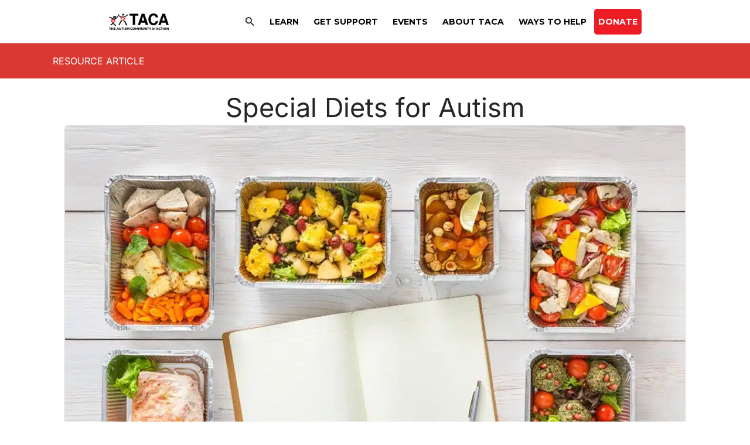

--- FILE ---
content_type: text/html; charset=UTF-8
request_url: https://tacanow.org/family-resources/special-diets-for-asd-overview/
body_size: 48158
content:
<!DOCTYPE html>
<html lang="en-US">
<head>
<meta charset="UTF-8">
<meta name="viewport" content="width=device-width, initial-scale=1">
<script>
!function(t,e){var o,n,p,r;e.__SV||(window.posthog && window.posthog.__loaded)||(window.posthog=e,e._i=[],e.init=function(i,s,a){function g(t,e){var o=e.split(".");2==o.length&&(t=t[o[0]],e=o[1]),t[e]=function(){t.push([e].concat(Array.prototype.slice.call(arguments,0)))}}(p=t.createElement("script")).type="text/javascript",p.crossOrigin="anonymous",p.async=!0,p.src=s.api_host.replace(".i.posthog.com","-assets.i.posthog.com")+"/static/array.js",(r=t.getElementsByTagName("script")[0]).parentNode.insertBefore(p,r);var u=e;for(void 0!==a?u=e[a]=[]:a="posthog",u.people=u.people||[],u.toString=function(t){var e="posthog";return"posthog"!==a&&(e+="."+a),t||(e+=" (stub)"),e},u.people.toString=function(){return u.toString(1)+".people (stub)"},o="init fi Cr Or ci Tr Ir capture Mi calculateEventProperties Ar register register_once register_for_session unregister unregister_for_session Nr getFeatureFlag getFeatureFlagPayload isFeatureEnabled reloadFeatureFlags updateEarlyAccessFeatureEnrollment getEarlyAccessFeatures on onFeatureFlags onSurveysLoaded onSessionId getSurveys getActiveMatchingSurveys renderSurvey displaySurvey canRenderSurvey canRenderSurveyAsync identify setPersonProperties group resetGroups setPersonPropertiesForFlags resetPersonPropertiesForFlags setGroupPropertiesForFlags resetGroupPropertiesForFlags reset get_distinct_id getGroups get_session_id get_session_replay_url alias set_config startSessionRecording stopSessionRecording sessionRecordingStarted captureException loadToolbar get_property getSessionProperty jr Mr createPersonProfile Lr kr Ur opt_in_capturing opt_out_capturing has_opted_in_capturing has_opted_out_capturing get_explicit_consent_status is_capturing clear_opt_in_out_capturing Fr debug M Dr getPageViewId captureTraceFeedback captureTraceMetric Sr".split(" "),n=0;n<o.length;n++)g(u,o[n]);e._i.push([i,s,a])},e.__SV=1)}(document,window.posthog||[]);
posthog.init('phc_EQB5o09DWCixeC8vilBV4COINm7v3Wsoobp5PAdWrSU', {
api_host: 'https://us.i.posthog.com',
defaults: '2025-05-24',
person_profiles: 'always',
})
</script>
<link rel="profile" href="https://gmpg.org/xfn/11"> 
<link rel="preload" href="https://tacanow.org/wp-content/astra-local-fonts/inter/UcC73FwrK3iLTeHuS_nVMrMxCp50SjIa1ZL7.woff2" as="font" type="font/woff2" crossorigin><link rel="preload" href="https://tacanow.org/wp-content/astra-local-fonts/montserrat/JTUSjIg1_i6t8kCHKm459Wlhyw.woff2" as="font" type="font/woff2" crossorigin><meta name='robots' content='index, follow, max-image-preview:large, max-snippet:-1, max-video-preview:-1' />
<style>img:is([sizes="auto" i], [sizes^="auto," i]) { contain-intrinsic-size: 3000px 1500px }</style>
<script>
// TACA Tracking: Add data attributes to body tag IMMEDIATELY (before DOMContentLoaded)
(function() {
document.documentElement.setAttribute("data-taca-categories", "[\"beginning-medical-treatments-checklist-diet\",\"re-evaluate-diet-checklist-look-beyond-a-gfcf-diet\",\"refining-the-diet-intro\",\"gfcfsf-in-10-weeks-guide-creating-a-carbohydrate-junkie\",\"family-resources\",\"diet-article-introduction\"]");if (document.body) { document.body.setAttribute("data-taca-categories", "[\"beginning-medical-treatments-checklist-diet\",\"re-evaluate-diet-checklist-look-beyond-a-gfcf-diet\",\"refining-the-diet-intro\",\"gfcfsf-in-10-weeks-guide-creating-a-carbohydrate-junkie\",\"family-resources\",\"diet-article-introduction\"]"); }document.documentElement.setAttribute("data-taca-post-slug", "special-diets-for-asd-overview");if (document.body) { document.body.setAttribute("data-taca-post-slug", "special-diets-for-asd-overview"); }document.documentElement.setAttribute("data-taca-post-id", 11839);if (document.body) { document.body.setAttribute("data-taca-post-id", 11839); }document.documentElement.setAttribute("data-taca-content-type", "post");if (document.body) { document.body.setAttribute("data-taca-content-type", "post"); }document.documentElement.setAttribute("data-taca-is-single", "true");if (document.body) { document.body.setAttribute("data-taca-is-single", "true"); }
// Also set on body when it becomes available
if (document.readyState === 'loading') {
document.addEventListener('DOMContentLoaded', function() {
// Copy all data-taca-* attributes from documentElement to body
Array.from(document.documentElement.attributes).forEach(function(attr) {
if (attr.name.startsWith('data-taca-')) {
document.body.setAttribute(attr.name, attr.value);
}
});
});
}
})();
</script>
<!-- This site is optimized with the Yoast SEO Premium plugin v26.0 (Yoast SEO v26.0) - https://yoast.com/wordpress/plugins/seo/ -->
<title>Special Diets for Autism - The Autism Community in Action</title>
<link rel="canonical" href="https://tacanow.org/family-resources/special-diets-for-asd-overview/" />
<meta property="og:locale" content="en_US" />
<meta property="og:type" content="article" />
<meta property="og:title" content="Special Diets for Autism" />
<meta property="og:description" content="Diet is the foundation of good health. In addition, not all kids respond the same way to dietary interventions. Therefore, finding the right diet for your child may take time and trial and error. This article will outline: Why Special Diets Work The food your child eats matters. That is because the type of food [&hellip;]" />
<meta property="og:url" content="https://tacanow.org/family-resources/special-diets-for-asd-overview/" />
<meta property="og:site_name" content="The Autism Community in Action" />
<meta property="article:publisher" content="https://www.facebook.com/TheAutismCommunityInAction" />
<meta property="article:published_time" content="2022-11-22T08:09:00+00:00" />
<meta property="article:modified_time" content="2023-09-08T18:39:30+00:00" />
<meta property="og:image" content="https://tacanow.org/wp-content/uploads/2022/11/ogfb_special_diets_for_autism.jpg" />
<meta property="og:image:width" content="1200" />
<meta property="og:image:height" content="630" />
<meta property="og:image:type" content="image/jpeg" />
<meta name="author" content="Ace Panol" />
<meta name="twitter:card" content="summary_large_image" />
<meta name="twitter:label1" content="Written by" />
<meta name="twitter:data1" content="Ace Panol" />
<meta name="twitter:label2" content="Est. reading time" />
<meta name="twitter:data2" content="8 minutes" />
<script type="application/ld+json" class="yoast-schema-graph">{"@context":"https://schema.org","@graph":[{"@type":"Article","@id":"https://tacanow.org/family-resources/special-diets-for-asd-overview/#article","isPartOf":{"@id":"https://tacanow.org/family-resources/special-diets-for-asd-overview/"},"author":{"name":"Ace Panol","@id":"https://tacanow.org/#/schema/person/ac1e87bdf4298a019574095d5a169af5"},"headline":"Special Diets for Autism","datePublished":"2022-11-22T08:09:00+00:00","dateModified":"2023-09-08T18:39:30+00:00","mainEntityOfPage":{"@id":"https://tacanow.org/family-resources/special-diets-for-asd-overview/"},"wordCount":1747,"publisher":{"@id":"https://tacanow.org/#organization"},"image":{"@id":"https://tacanow.org/family-resources/special-diets-for-asd-overview/#primaryimage"},"thumbnailUrl":"https://tacanow.org/wp-content/uploads/2022/11/special_diets_for_autism_photo_1.jpg","articleSection":["Beginning Medical Treatments Checklist - Diet","Re-Evaluate Diet Checklist - Look Beyond a GFCF Diet","Refining the Diet - Intro","GFCFSF in 10 Weeks Guide - Creating a Carbohydrate Junkie","Resource","Diet Article - Introduction"],"inLanguage":"en-US"},{"@type":"WebPage","@id":"https://tacanow.org/family-resources/special-diets-for-asd-overview/","url":"https://tacanow.org/family-resources/special-diets-for-asd-overview/","name":"Special Diets for Autism - The Autism Community in Action","isPartOf":{"@id":"https://tacanow.org/#website"},"primaryImageOfPage":{"@id":"https://tacanow.org/family-resources/special-diets-for-asd-overview/#primaryimage"},"image":{"@id":"https://tacanow.org/family-resources/special-diets-for-asd-overview/#primaryimage"},"thumbnailUrl":"https://tacanow.org/wp-content/uploads/2022/11/special_diets_for_autism_photo_1.jpg","datePublished":"2022-11-22T08:09:00+00:00","dateModified":"2023-09-08T18:39:30+00:00","breadcrumb":{"@id":"https://tacanow.org/family-resources/special-diets-for-asd-overview/#breadcrumb"},"inLanguage":"en-US","potentialAction":[{"@type":"ReadAction","target":["https://tacanow.org/family-resources/special-diets-for-asd-overview/"]}]},{"@type":"ImageObject","inLanguage":"en-US","@id":"https://tacanow.org/family-resources/special-diets-for-asd-overview/#primaryimage","url":"https://tacanow.org/wp-content/uploads/2022/11/special_diets_for_autism_photo_1.jpg","contentUrl":"https://tacanow.org/wp-content/uploads/2022/11/special_diets_for_autism_photo_1.jpg","width":1000,"height":666},{"@type":"BreadcrumbList","@id":"https://tacanow.org/family-resources/special-diets-for-asd-overview/#breadcrumb","itemListElement":[{"@type":"ListItem","position":1,"name":"Home","item":"https://tacanow.org/"},{"@type":"ListItem","position":2,"name":"Special Diets for Autism"}]},{"@type":"WebSite","@id":"https://tacanow.org/#website","url":"https://tacanow.org/","name":"The Autism Community in Action","description":"We are families with autism helping families with autism","publisher":{"@id":"https://tacanow.org/#organization"},"potentialAction":[{"@type":"SearchAction","target":{"@type":"EntryPoint","urlTemplate":"https://tacanow.org/?s={search_term_string}"},"query-input":{"@type":"PropertyValueSpecification","valueRequired":true,"valueName":"search_term_string"}}],"inLanguage":"en-US"},{"@type":"Organization","@id":"https://tacanow.org/#organization","name":"The Autism Community in Action (TACA)","url":"https://tacanow.org/","logo":{"@type":"ImageObject","inLanguage":"en-US","@id":"https://tacanow.org/#/schema/logo/image/","url":"https://tacanow.org/wp-content/uploads/2021/02/tmp_new_taca_logo.png","contentUrl":"https://tacanow.org/wp-content/uploads/2021/02/tmp_new_taca_logo.png","width":2434,"height":650,"caption":"The Autism Community in Action (TACA)"},"image":{"@id":"https://tacanow.org/#/schema/logo/image/"},"sameAs":["https://www.facebook.com/TheAutismCommunityInAction"]},{"@type":"Person","@id":"https://tacanow.org/#/schema/person/ac1e87bdf4298a019574095d5a169af5","name":"Ace Panol","image":{"@type":"ImageObject","inLanguage":"en-US","@id":"https://tacanow.org/#/schema/person/image/","url":"https://secure.gravatar.com/avatar/e5958f3f37dc396da7ecdf75558b1b15944ad579fcd0d15ac5346d4475b19161?s=96&d=mm&r=g","contentUrl":"https://secure.gravatar.com/avatar/e5958f3f37dc396da7ecdf75558b1b15944ad579fcd0d15ac5346d4475b19161?s=96&d=mm&r=g","caption":"Ace Panol"}}]}</script>
<!-- / Yoast SEO Premium plugin. -->
<link rel='dns-prefetch' href='//www.googletagmanager.com' />
<link rel='dns-prefetch' href='//fonts.googleapis.com' />
<link href='https://fonts.gstatic.com' crossorigin rel='preconnect' />
<link rel="alternate" type="application/rss+xml" title="The Autism Community in Action &raquo; Feed" href="https://tacanow.org/feed/" />
<link rel="alternate" type="application/rss+xml" title="The Autism Community in Action &raquo; Comments Feed" href="https://tacanow.org/comments/feed/" />
<link rel="preload" href="https://cdnjs.cloudflare.com/ajax/libs/foundicons/3.0.0/foundation-icons.woff" as="font" type="font/woff2" crossorigin="anonymous">
<link rel="preload" href="https://tacanow.org/wp-content/plugins/bb-plugin/fonts/fontawesome/5.15.4/webfonts/fa-solid-900.woff2" as="font" type="font/woff2" crossorigin="anonymous">
<!-- This site uses the Google Analytics by MonsterInsights plugin v9.8.0 - Using Analytics tracking - https://www.monsterinsights.com/ -->
<script src="//www.googletagmanager.com/gtag/js?id=G-XQFKV5NMDD"  data-cfasync="false" data-wpfc-render="false" async></script>
<script data-cfasync="false" data-wpfc-render="false">
var mi_version = '9.8.0';
var mi_track_user = true;
var mi_no_track_reason = '';
var MonsterInsightsDefaultLocations = {"page_location":"https:\/\/tacanow.org\/family-resources\/special-diets-for-asd-overview\/"};
MonsterInsightsDefaultLocations.page_location = window.location.href;
if ( typeof MonsterInsightsPrivacyGuardFilter === 'function' ) {
var MonsterInsightsLocations = (typeof MonsterInsightsExcludeQuery === 'object') ? MonsterInsightsPrivacyGuardFilter( MonsterInsightsExcludeQuery ) : MonsterInsightsPrivacyGuardFilter( MonsterInsightsDefaultLocations );
} else {
var MonsterInsightsLocations = (typeof MonsterInsightsExcludeQuery === 'object') ? MonsterInsightsExcludeQuery : MonsterInsightsDefaultLocations;
}
var disableStrs = [
'ga-disable-G-XQFKV5NMDD',
];
/* Function to detect opted out users */
function __gtagTrackerIsOptedOut() {
for (var index = 0; index < disableStrs.length; index++) {
if (document.cookie.indexOf(disableStrs[index] + '=true') > -1) {
return true;
}
}
return false;
}
/* Disable tracking if the opt-out cookie exists. */
if (__gtagTrackerIsOptedOut()) {
for (var index = 0; index < disableStrs.length; index++) {
window[disableStrs[index]] = true;
}
}
/* Opt-out function */
function __gtagTrackerOptout() {
for (var index = 0; index < disableStrs.length; index++) {
document.cookie = disableStrs[index] + '=true; expires=Thu, 31 Dec 2099 23:59:59 UTC; path=/';
window[disableStrs[index]] = true;
}
}
if ('undefined' === typeof gaOptout) {
function gaOptout() {
__gtagTrackerOptout();
}
}
window.dataLayer = window.dataLayer || [];
window.MonsterInsightsDualTracker = {
helpers: {},
trackers: {},
};
if (mi_track_user) {
function __gtagDataLayer() {
dataLayer.push(arguments);
}
function __gtagTracker(type, name, parameters) {
if (!parameters) {
parameters = {};
}
if (parameters.send_to) {
__gtagDataLayer.apply(null, arguments);
return;
}
if (type === 'event') {
parameters.send_to = monsterinsights_frontend.v4_id;
var hookName = name;
if (typeof parameters['event_category'] !== 'undefined') {
hookName = parameters['event_category'] + ':' + name;
}
if (typeof MonsterInsightsDualTracker.trackers[hookName] !== 'undefined') {
MonsterInsightsDualTracker.trackers[hookName](parameters);
} else {
__gtagDataLayer('event', name, parameters);
}
} else {
__gtagDataLayer.apply(null, arguments);
}
}
__gtagTracker('js', new Date());
__gtagTracker('set', {
'developer_id.dZGIzZG': true,
});
if ( MonsterInsightsLocations.page_location ) {
__gtagTracker('set', MonsterInsightsLocations);
}
__gtagTracker('config', 'G-XQFKV5NMDD', {"forceSSL":"true"} );
window.gtag = __gtagTracker;										(function () {
/* https://developers.google.com/analytics/devguides/collection/analyticsjs/ */
/* ga and __gaTracker compatibility shim. */
var noopfn = function () {
return null;
};
var newtracker = function () {
return new Tracker();
};
var Tracker = function () {
return null;
};
var p = Tracker.prototype;
p.get = noopfn;
p.set = noopfn;
p.send = function () {
var args = Array.prototype.slice.call(arguments);
args.unshift('send');
__gaTracker.apply(null, args);
};
var __gaTracker = function () {
var len = arguments.length;
if (len === 0) {
return;
}
var f = arguments[len - 1];
if (typeof f !== 'object' || f === null || typeof f.hitCallback !== 'function') {
if ('send' === arguments[0]) {
var hitConverted, hitObject = false, action;
if ('event' === arguments[1]) {
if ('undefined' !== typeof arguments[3]) {
hitObject = {
'eventAction': arguments[3],
'eventCategory': arguments[2],
'eventLabel': arguments[4],
'value': arguments[5] ? arguments[5] : 1,
}
}
}
if ('pageview' === arguments[1]) {
if ('undefined' !== typeof arguments[2]) {
hitObject = {
'eventAction': 'page_view',
'page_path': arguments[2],
}
}
}
if (typeof arguments[2] === 'object') {
hitObject = arguments[2];
}
if (typeof arguments[5] === 'object') {
Object.assign(hitObject, arguments[5]);
}
if ('undefined' !== typeof arguments[1].hitType) {
hitObject = arguments[1];
if ('pageview' === hitObject.hitType) {
hitObject.eventAction = 'page_view';
}
}
if (hitObject) {
action = 'timing' === arguments[1].hitType ? 'timing_complete' : hitObject.eventAction;
hitConverted = mapArgs(hitObject);
__gtagTracker('event', action, hitConverted);
}
}
return;
}
function mapArgs(args) {
var arg, hit = {};
var gaMap = {
'eventCategory': 'event_category',
'eventAction': 'event_action',
'eventLabel': 'event_label',
'eventValue': 'event_value',
'nonInteraction': 'non_interaction',
'timingCategory': 'event_category',
'timingVar': 'name',
'timingValue': 'value',
'timingLabel': 'event_label',
'page': 'page_path',
'location': 'page_location',
'title': 'page_title',
'referrer' : 'page_referrer',
};
for (arg in args) {
if (!(!args.hasOwnProperty(arg) || !gaMap.hasOwnProperty(arg))) {
hit[gaMap[arg]] = args[arg];
} else {
hit[arg] = args[arg];
}
}
return hit;
}
try {
f.hitCallback();
} catch (ex) {
}
};
__gaTracker.create = newtracker;
__gaTracker.getByName = newtracker;
__gaTracker.getAll = function () {
return [];
};
__gaTracker.remove = noopfn;
__gaTracker.loaded = true;
window['__gaTracker'] = __gaTracker;
})();
} else {
console.log("");
(function () {
function __gtagTracker() {
return null;
}
window['__gtagTracker'] = __gtagTracker;
window['gtag'] = __gtagTracker;
})();
}
</script>
<!-- / Google Analytics by MonsterInsights -->
<link rel='stylesheet' id='astra-bb-builder-css' href='https://tacanow.org/wp-content/themes/astra/assets/css/minified/compatibility/page-builder/bb-plugin.min.css?ver=4.11.12' media='all' />
<link rel='stylesheet' id='astra-theme-css-css' href='https://tacanow.org/wp-content/themes/astra/assets/css/minified/style.min.css?ver=4.11.12' media='all' />
<style id='astra-theme-css-inline-css'>
.ast-no-sidebar .entry-content .alignfull {margin-left: calc( -50vw + 50%);margin-right: calc( -50vw + 50%);max-width: 100vw;width: 100vw;}.ast-no-sidebar .entry-content .alignwide {margin-left: calc(-41vw + 50%);margin-right: calc(-41vw + 50%);max-width: unset;width: unset;}.ast-no-sidebar .entry-content .alignfull .alignfull,.ast-no-sidebar .entry-content .alignfull .alignwide,.ast-no-sidebar .entry-content .alignwide .alignfull,.ast-no-sidebar .entry-content .alignwide .alignwide,.ast-no-sidebar .entry-content .wp-block-column .alignfull,.ast-no-sidebar .entry-content .wp-block-column .alignwide{width: 100%;margin-left: auto;margin-right: auto;}.wp-block-gallery,.blocks-gallery-grid {margin: 0;}.wp-block-separator {max-width: 100px;}.wp-block-separator.is-style-wide,.wp-block-separator.is-style-dots {max-width: none;}.entry-content .has-2-columns .wp-block-column:first-child {padding-right: 10px;}.entry-content .has-2-columns .wp-block-column:last-child {padding-left: 10px;}@media (max-width: 782px) {.entry-content .wp-block-columns .wp-block-column {flex-basis: 100%;}.entry-content .has-2-columns .wp-block-column:first-child {padding-right: 0;}.entry-content .has-2-columns .wp-block-column:last-child {padding-left: 0;}}body .entry-content .wp-block-latest-posts {margin-left: 0;}body .entry-content .wp-block-latest-posts li {list-style: none;}.ast-no-sidebar .ast-container .entry-content .wp-block-latest-posts {margin-left: 0;}.ast-header-break-point .entry-content .alignwide {margin-left: auto;margin-right: auto;}.entry-content .blocks-gallery-item img {margin-bottom: auto;}.wp-block-pullquote {border-top: 4px solid #555d66;border-bottom: 4px solid #555d66;color: #40464d;}:root{--ast-post-nav-space:0;--ast-container-default-xlg-padding:6.67em;--ast-container-default-lg-padding:5.67em;--ast-container-default-slg-padding:4.34em;--ast-container-default-md-padding:3.34em;--ast-container-default-sm-padding:6.67em;--ast-container-default-xs-padding:2.4em;--ast-container-default-xxs-padding:1.4em;--ast-code-block-background:#EEEEEE;--ast-comment-inputs-background:#FAFAFA;--ast-normal-container-width:1100px;--ast-narrow-container-width:750px;--ast-blog-title-font-weight:normal;--ast-blog-meta-weight:inherit;--ast-global-color-primary:var(--ast-global-color-5);--ast-global-color-secondary:var(--ast-global-color-4);--ast-global-color-alternate-background:var(--ast-global-color-7);--ast-global-color-subtle-background:var(--ast-global-color-6);--ast-bg-style-guide:#F8FAFC;--ast-shadow-style-guide:0px 0px 4px 0 #00000057;--ast-global-dark-bg-style:#fff;--ast-global-dark-lfs:#fbfbfb;--ast-widget-bg-color:#fafafa;--ast-wc-container-head-bg-color:#fbfbfb;--ast-title-layout-bg:#eeeeee;--ast-search-border-color:#e7e7e7;--ast-lifter-hover-bg:#e6e6e6;--ast-gallery-block-color:#000;--srfm-color-input-label:var(--ast-global-color-2);}html{font-size:100%;}a,.page-title{color:#252525;}a:hover,a:focus{color:#ed1c24;}body,button,input,select,textarea,.ast-button,.ast-custom-button{font-family:'Inter',sans-serif;font-weight:400;font-size:16px;font-size:1rem;line-height:var(--ast-body-line-height,1.3em);}blockquote{color:#000000;}p,.entry-content p{margin-bottom:1em;}h1,h2,h3,h4,h5,h6,.entry-content :where(h1,h2,h3,h4,h5,h6),.site-title,.site-title a{font-weight:normal;}.ast-site-identity .site-title a{color:var(--ast-global-color-2);}.site-title{font-size:35px;font-size:2.1875rem;display:none;}.site-header .site-description{font-size:15px;font-size:0.9375rem;display:block;}.entry-title{font-size:40px;font-size:2.5rem;}.archive .ast-article-post .ast-article-inner,.blog .ast-article-post .ast-article-inner,.archive .ast-article-post .ast-article-inner:hover,.blog .ast-article-post .ast-article-inner:hover{overflow:hidden;}h1,.entry-content :where(h1){font-size:22px;font-size:1.375rem;font-weight:700;font-family:'Montserrat',sans-serif;line-height:1.4em;}h2,.entry-content :where(h2){font-size:30px;font-size:1.875rem;font-weight:800;font-family:'Montserrat',sans-serif;line-height:1.3em;}h3,.entry-content :where(h3){font-size:24px;font-size:1.5rem;font-weight:700;font-family:'Montserrat',sans-serif;line-height:1.3em;}h4,.entry-content :where(h4){font-size:22px;font-size:1.375rem;line-height:1.2em;font-weight:300;font-family:'Inter',sans-serif;}h5,.entry-content :where(h5){font-size:13px;font-size:0.8125rem;line-height:1.2em;font-weight:700;font-family:'Montserrat',sans-serif;text-transform:uppercase;}h6,.entry-content :where(h6){font-size:17px;font-size:1.0625rem;line-height:1.25em;font-weight:700;font-family:'Inter',sans-serif;}::selection{background-color:#3a3a3a;color:#ffffff;}body,h1,h2,h3,h4,h5,h6,.entry-title a,.entry-content :where(h1,h2,h3,h4,h5,h6){color:#252525;}.tagcloud a:hover,.tagcloud a:focus,.tagcloud a.current-item{color:#ffffff;border-color:#252525;background-color:#252525;}input:focus,input[type="text"]:focus,input[type="email"]:focus,input[type="url"]:focus,input[type="password"]:focus,input[type="reset"]:focus,input[type="search"]:focus,textarea:focus{border-color:#252525;}input[type="radio"]:checked,input[type=reset],input[type="checkbox"]:checked,input[type="checkbox"]:hover:checked,input[type="checkbox"]:focus:checked,input[type=range]::-webkit-slider-thumb{border-color:#252525;background-color:#252525;box-shadow:none;}.site-footer a:hover + .post-count,.site-footer a:focus + .post-count{background:#252525;border-color:#252525;}.single .nav-links .nav-previous,.single .nav-links .nav-next{color:#252525;}.entry-meta,.entry-meta *{line-height:1.45;color:#252525;}.entry-meta a:not(.ast-button):hover,.entry-meta a:not(.ast-button):hover *,.entry-meta a:not(.ast-button):focus,.entry-meta a:not(.ast-button):focus *,.page-links > .page-link,.page-links .page-link:hover,.post-navigation a:hover{color:#ed1c24;}#cat option,.secondary .calendar_wrap thead a,.secondary .calendar_wrap thead a:visited{color:#252525;}.secondary .calendar_wrap #today,.ast-progress-val span{background:#252525;}.secondary a:hover + .post-count,.secondary a:focus + .post-count{background:#252525;border-color:#252525;}.calendar_wrap #today > a{color:#ffffff;}.page-links .page-link,.single .post-navigation a{color:#252525;}.ast-search-menu-icon .search-form button.search-submit{padding:0 4px;}.ast-search-menu-icon form.search-form{padding-right:0;}.ast-header-search .ast-search-menu-icon.ast-dropdown-active .search-form,.ast-header-search .ast-search-menu-icon.ast-dropdown-active .search-field:focus{transition:all 0.2s;}.search-form input.search-field:focus{outline:none;}.widget-title,.widget .wp-block-heading{font-size:22px;font-size:1.375rem;color:#252525;}.single .ast-author-details .author-title{color:#ed1c24;}.ast-search-menu-icon.slide-search a:focus-visible:focus-visible,.astra-search-icon:focus-visible,#close:focus-visible,a:focus-visible,.ast-menu-toggle:focus-visible,.site .skip-link:focus-visible,.wp-block-loginout input:focus-visible,.wp-block-search.wp-block-search__button-inside .wp-block-search__inside-wrapper,.ast-header-navigation-arrow:focus-visible,.ast-orders-table__row .ast-orders-table__cell:focus-visible,a#ast-apply-coupon:focus-visible,#ast-apply-coupon:focus-visible,#close:focus-visible,.button.search-submit:focus-visible,#search_submit:focus,.normal-search:focus-visible,.ast-header-account-wrap:focus-visible,.astra-cart-drawer-close:focus,.ast-single-variation:focus,.ast-button:focus{outline-style:dotted;outline-color:inherit;outline-width:thin;}input:focus,input[type="text"]:focus,input[type="email"]:focus,input[type="url"]:focus,input[type="password"]:focus,input[type="reset"]:focus,input[type="search"]:focus,input[type="number"]:focus,textarea:focus,.wp-block-search__input:focus,[data-section="section-header-mobile-trigger"] .ast-button-wrap .ast-mobile-menu-trigger-minimal:focus,.ast-mobile-popup-drawer.active .menu-toggle-close:focus,#ast-scroll-top:focus,#coupon_code:focus,#ast-coupon-code:focus{border-style:dotted;border-color:inherit;border-width:thin;}input{outline:none;}.main-header-menu .menu-link,.ast-header-custom-item a{color:#252525;}.main-header-menu .menu-item:hover > .menu-link,.main-header-menu .menu-item:hover > .ast-menu-toggle,.main-header-menu .ast-masthead-custom-menu-items a:hover,.main-header-menu .menu-item.focus > .menu-link,.main-header-menu .menu-item.focus > .ast-menu-toggle,.main-header-menu .current-menu-item > .menu-link,.main-header-menu .current-menu-ancestor > .menu-link,.main-header-menu .current-menu-item > .ast-menu-toggle,.main-header-menu .current-menu-ancestor > .ast-menu-toggle{color:#252525;}.header-main-layout-3 .ast-main-header-bar-alignment{margin-right:auto;}.header-main-layout-2 .site-header-section-left .ast-site-identity{text-align:left;}.ast-logo-title-inline .site-logo-img{padding-right:1em;}body .ast-oembed-container *{position:absolute;top:0;width:100%;height:100%;left:0;}body .wp-block-embed-pocket-casts .ast-oembed-container *{position:unset;}.ast-header-break-point .ast-mobile-menu-buttons-minimal.menu-toggle{background:transparent;color:#000000;}.ast-header-break-point .ast-mobile-menu-buttons-outline.menu-toggle{background:transparent;border:1px solid #000000;color:#000000;}.ast-header-break-point .ast-mobile-menu-buttons-fill.menu-toggle{background:#000000;color:#ffffff;}.ast-single-post-featured-section + article {margin-top: 2em;}.site-content .ast-single-post-featured-section img {width: 100%;overflow: hidden;object-fit: cover;}.site > .ast-single-related-posts-container {margin-top: 0;}@media (min-width: 769px) {.ast-desktop .ast-container--narrow {max-width: var(--ast-narrow-container-width);margin: 0 auto;}}.ast-page-builder-template .hentry {margin: 0;}.ast-page-builder-template .site-content > .ast-container {max-width: 100%;padding: 0;}.ast-page-builder-template .site .site-content #primary {padding: 0;margin: 0;}.ast-page-builder-template .no-results {text-align: center;margin: 4em auto;}.ast-page-builder-template .ast-pagination {padding: 2em;}.ast-page-builder-template .entry-header.ast-no-title.ast-no-thumbnail {margin-top: 0;}.ast-page-builder-template .entry-header.ast-header-without-markup {margin-top: 0;margin-bottom: 0;}.ast-page-builder-template .entry-header.ast-no-title.ast-no-meta {margin-bottom: 0;}.ast-page-builder-template.single .post-navigation {padding-bottom: 2em;}.ast-page-builder-template.single-post .site-content > .ast-container {max-width: 100%;}.ast-page-builder-template .entry-header {margin-top: 4em;margin-left: auto;margin-right: auto;padding-left: 20px;padding-right: 20px;}.single.ast-page-builder-template .entry-header {padding-left: 20px;padding-right: 20px;}.ast-page-builder-template .ast-archive-description {margin: 4em auto 0;padding-left: 20px;padding-right: 20px;}.ast-page-builder-template.ast-no-sidebar .entry-content .alignwide {margin-left: 0;margin-right: 0;}.footer-adv .footer-adv-overlay{border-top-style:solid;border-top-color:#7a7a7a;}@media( max-width: 420px ) {.single .nav-links .nav-previous,.single .nav-links .nav-next {width: 100%;text-align: center;}}.wp-block-buttons.aligncenter{justify-content:center;}@media (max-width:782px){.entry-content .wp-block-columns .wp-block-column{margin-left:0px;}}.wp-block-image.aligncenter{margin-left:auto;margin-right:auto;}.wp-block-table.aligncenter{margin-left:auto;margin-right:auto;}.wp-block-buttons .wp-block-button.is-style-outline .wp-block-button__link.wp-element-button,.ast-outline-button,.wp-block-uagb-buttons-child .uagb-buttons-repeater.ast-outline-button{border-top-width:2px;border-right-width:2px;border-bottom-width:2px;border-left-width:2px;font-family:inherit;font-weight:inherit;line-height:1em;border-top-left-radius:5px;border-top-right-radius:5px;border-bottom-right-radius:5px;border-bottom-left-radius:5px;}.wp-block-button .wp-block-button__link.wp-element-button.is-style-outline:not(.has-background),.wp-block-button.is-style-outline>.wp-block-button__link.wp-element-button:not(.has-background),.ast-outline-button{background-color:transparent;}.entry-content[data-ast-blocks-layout] > figure{margin-bottom:1em;}@media (max-width:768px){.ast-left-sidebar #content > .ast-container{display:flex;flex-direction:column-reverse;width:100%;}.ast-separate-container .ast-article-post,.ast-separate-container .ast-article-single{padding:1.5em 2.14em;}.ast-author-box img.avatar{margin:20px 0 0 0;}}@media (min-width:769px){.ast-separate-container.ast-right-sidebar #primary,.ast-separate-container.ast-left-sidebar #primary{border:0;}.search-no-results.ast-separate-container #primary{margin-bottom:4em;}}.wp-block-button .wp-block-button__link{color:#ffffff;}.wp-block-button .wp-block-button__link:hover,.wp-block-button .wp-block-button__link:focus{color:#ffffff;background-color:#ed1c24;border-color:#ed1c24;}.wp-block-button .wp-block-button__link{border-top-width:0;border-right-width:0;border-left-width:0;border-bottom-width:0;border-color:#3a3a3a;background-color:#3a3a3a;color:#ffffff;font-family:inherit;font-weight:inherit;line-height:1em;border-top-left-radius:5px;border-top-right-radius:5px;border-bottom-right-radius:5px;border-bottom-left-radius:5px;padding-top:10px;padding-right:40px;padding-bottom:10px;padding-left:40px;}.menu-toggle,button,.ast-button,.ast-custom-button,.button,input#submit,input[type="button"],input[type="submit"],input[type="reset"]{border-style:solid;border-top-width:0;border-right-width:0;border-left-width:0;border-bottom-width:0;color:#ffffff;border-color:#3a3a3a;background-color:#3a3a3a;padding-top:10px;padding-right:40px;padding-bottom:10px;padding-left:40px;font-family:inherit;font-weight:inherit;line-height:1em;border-top-left-radius:5px;border-top-right-radius:5px;border-bottom-right-radius:5px;border-bottom-left-radius:5px;}button:focus,.menu-toggle:hover,button:hover,.ast-button:hover,.ast-custom-button:hover .button:hover,.ast-custom-button:hover ,input[type=reset]:hover,input[type=reset]:focus,input#submit:hover,input#submit:focus,input[type="button"]:hover,input[type="button"]:focus,input[type="submit"]:hover,input[type="submit"]:focus{color:#ffffff;background-color:#ed1c24;border-color:#ed1c24;}@media (max-width:768px){.ast-mobile-header-stack .main-header-bar .ast-search-menu-icon{display:inline-block;}.ast-header-break-point.ast-header-custom-item-outside .ast-mobile-header-stack .main-header-bar .ast-search-icon{margin:0;}.ast-comment-avatar-wrap img{max-width:2.5em;}.ast-comment-meta{padding:0 1.8888em 1.3333em;}.ast-separate-container .ast-comment-list li.depth-1{padding:1.5em 2.14em;}.ast-separate-container .comment-respond{padding:2em 2.14em;}}@media (min-width:544px){.ast-container{max-width:100%;}}@media (max-width:544px){.ast-separate-container .ast-article-post,.ast-separate-container .ast-article-single,.ast-separate-container .comments-title,.ast-separate-container .ast-archive-description{padding:1.5em 1em;}.ast-separate-container #content .ast-container{padding-left:0.54em;padding-right:0.54em;}.ast-separate-container .ast-comment-list .bypostauthor{padding:.5em;}.ast-search-menu-icon.ast-dropdown-active .search-field{width:170px;}.site-branding img,.site-header .site-logo-img .custom-logo-link img{max-width:100%;}} #ast-mobile-header .ast-site-header-cart-li a{pointer-events:none;}@media (min-width:545px){.ast-page-builder-template .comments-area,.single.ast-page-builder-template .entry-header,.single.ast-page-builder-template .post-navigation,.single.ast-page-builder-template .ast-single-related-posts-container{max-width:1140px;margin-left:auto;margin-right:auto;}}.ast-no-sidebar.ast-separate-container .entry-content .alignfull {margin-left: -6.67em;margin-right: -6.67em;width: auto;}@media (max-width: 1200px) {.ast-no-sidebar.ast-separate-container .entry-content .alignfull {margin-left: -2.4em;margin-right: -2.4em;}}@media (max-width: 768px) {.ast-no-sidebar.ast-separate-container .entry-content .alignfull {margin-left: -2.14em;margin-right: -2.14em;}}@media (max-width: 544px) {.ast-no-sidebar.ast-separate-container .entry-content .alignfull {margin-left: -1em;margin-right: -1em;}}.ast-no-sidebar.ast-separate-container .entry-content .alignwide {margin-left: -20px;margin-right: -20px;}.ast-no-sidebar.ast-separate-container .entry-content .wp-block-column .alignfull,.ast-no-sidebar.ast-separate-container .entry-content .wp-block-column .alignwide {margin-left: auto;margin-right: auto;width: 100%;}@media (max-width:768px){.widget-title{font-size:24px;font-size:1.41176470588rem;}body,button,input,select,textarea,.ast-button,.ast-custom-button{font-size:17px;font-size:1.0625rem;}#secondary,#secondary button,#secondary input,#secondary select,#secondary textarea{font-size:17px;font-size:1.0625rem;}.site-title{display:none;}.site-header .site-description{display:block;}h1,.entry-content :where(h1){font-size:22px;}h2,.entry-content :where(h2){font-size:30px;}h3,.entry-content :where(h3){font-size:24px;}h4,.entry-content :where(h4){font-size:22px;font-size:1.375rem;}}@media (max-width:544px){.widget-title{font-size:24px;font-size:1.41176470588rem;}body,button,input,select,textarea,.ast-button,.ast-custom-button{font-size:17px;font-size:1.0625rem;}#secondary,#secondary button,#secondary input,#secondary select,#secondary textarea{font-size:17px;font-size:1.0625rem;}.site-title{display:none;}.site-header .site-description{display:block;}h1,.entry-content :where(h1){font-size:22px;}h2,.entry-content :where(h2){font-size:28px;}h3,.entry-content :where(h3){font-size:20px;}h4,.entry-content :where(h4){font-size:20px;font-size:1.25rem;}}@media (max-width:544px){html{font-size:100%;}}@media (min-width:769px){.ast-container{max-width:1140px;}}@font-face {font-family: "Astra";src: url(https://tacanow.org/wp-content/themes/astra/assets/fonts/astra.woff) format("woff"),url(https://tacanow.org/wp-content/themes/astra/assets/fonts/astra.ttf) format("truetype"),url(https://tacanow.org/wp-content/themes/astra/assets/fonts/astra.svg#astra) format("svg");font-weight: normal;font-style: normal;font-display: fallback;}@media (max-width:1024px) {.main-header-bar .main-header-bar-navigation{display:none;}}.ast-desktop .main-header-menu.submenu-with-border .sub-menu,.ast-desktop .main-header-menu.submenu-with-border .astra-full-megamenu-wrapper{border-color:#3a3a3a;}.ast-desktop .main-header-menu.submenu-with-border .sub-menu{border-top-width:2px;border-style:solid;}.ast-desktop .main-header-menu.submenu-with-border .sub-menu .sub-menu{top:-2px;}.ast-desktop .main-header-menu.submenu-with-border .sub-menu .menu-link,.ast-desktop .main-header-menu.submenu-with-border .children .menu-link{border-bottom-width:0px;border-style:solid;border-color:#eaeaea;}@media (min-width:769px){.main-header-menu .sub-menu .menu-item.ast-left-align-sub-menu:hover > .sub-menu,.main-header-menu .sub-menu .menu-item.ast-left-align-sub-menu.focus > .sub-menu{margin-left:-0px;}}.ast-header-break-point.ast-header-custom-item-inside .main-header-bar .main-header-bar-navigation .ast-search-icon {display: block;}.ast-header-break-point.ast-header-custom-item-inside .main-header-bar .ast-search-menu-icon .search-form {padding: 0;display: block;overflow: hidden;}.ast-header-break-point .ast-header-custom-item .widget:last-child {margin-bottom: 1em;}.ast-header-custom-item .widget {margin: 0.5em;display: inline-block;vertical-align: middle;}.ast-header-custom-item .widget p {margin-bottom: 0;}.ast-header-custom-item .widget li {width: auto;}.ast-header-custom-item-inside .button-custom-menu-item .menu-link {display: none;}.ast-header-custom-item-inside.ast-header-break-point .button-custom-menu-item .ast-custom-button-link {display: none;}.ast-header-custom-item-inside.ast-header-break-point .button-custom-menu-item .menu-link {display: block;}.ast-header-break-point.ast-header-custom-item-outside .main-header-bar .ast-search-icon {margin-right: 1em;}.ast-header-break-point.ast-header-custom-item-inside .main-header-bar .ast-search-menu-icon .search-field,.ast-header-break-point.ast-header-custom-item-inside .main-header-bar .ast-search-menu-icon.ast-inline-search .search-field {width: 100%;padding-right: 5.5em;}.ast-header-break-point.ast-header-custom-item-inside .main-header-bar .ast-search-menu-icon .search-submit {display: block;position: absolute;height: 100%;top: 0;right: 0;padding: 0 1em;border-radius: 0;}.ast-header-break-point .ast-header-custom-item .ast-masthead-custom-menu-items {padding-left: 20px;padding-right: 20px;margin-bottom: 1em;margin-top: 1em;}.ast-header-custom-item-inside.ast-header-break-point .button-custom-menu-item {padding-left: 0;padding-right: 0;margin-top: 0;margin-bottom: 0;}.astra-icon-down_arrow::after {content: "\e900";font-family: Astra;}.astra-icon-close::after {content: "\e5cd";font-family: Astra;}.astra-icon-drag_handle::after {content: "\e25d";font-family: Astra;}.astra-icon-format_align_justify::after {content: "\e235";font-family: Astra;}.astra-icon-menu::after {content: "\e5d2";font-family: Astra;}.astra-icon-reorder::after {content: "\e8fe";font-family: Astra;}.astra-icon-search::after {content: "\e8b6";font-family: Astra;}.astra-icon-zoom_in::after {content: "\e56b";font-family: Astra;}.astra-icon-check-circle::after {content: "\e901";font-family: Astra;}.astra-icon-shopping-cart::after {content: "\f07a";font-family: Astra;}.astra-icon-shopping-bag::after {content: "\f290";font-family: Astra;}.astra-icon-shopping-basket::after {content: "\f291";font-family: Astra;}.astra-icon-circle-o::after {content: "\e903";font-family: Astra;}.astra-icon-certificate::after {content: "\e902";font-family: Astra;}blockquote {padding: 1.2em;}:root .has-ast-global-color-0-color{color:var(--ast-global-color-0);}:root .has-ast-global-color-0-background-color{background-color:var(--ast-global-color-0);}:root .wp-block-button .has-ast-global-color-0-color{color:var(--ast-global-color-0);}:root .wp-block-button .has-ast-global-color-0-background-color{background-color:var(--ast-global-color-0);}:root .has-ast-global-color-1-color{color:var(--ast-global-color-1);}:root .has-ast-global-color-1-background-color{background-color:var(--ast-global-color-1);}:root .wp-block-button .has-ast-global-color-1-color{color:var(--ast-global-color-1);}:root .wp-block-button .has-ast-global-color-1-background-color{background-color:var(--ast-global-color-1);}:root .has-ast-global-color-2-color{color:var(--ast-global-color-2);}:root .has-ast-global-color-2-background-color{background-color:var(--ast-global-color-2);}:root .wp-block-button .has-ast-global-color-2-color{color:var(--ast-global-color-2);}:root .wp-block-button .has-ast-global-color-2-background-color{background-color:var(--ast-global-color-2);}:root .has-ast-global-color-3-color{color:var(--ast-global-color-3);}:root .has-ast-global-color-3-background-color{background-color:var(--ast-global-color-3);}:root .wp-block-button .has-ast-global-color-3-color{color:var(--ast-global-color-3);}:root .wp-block-button .has-ast-global-color-3-background-color{background-color:var(--ast-global-color-3);}:root .has-ast-global-color-4-color{color:var(--ast-global-color-4);}:root .has-ast-global-color-4-background-color{background-color:var(--ast-global-color-4);}:root .wp-block-button .has-ast-global-color-4-color{color:var(--ast-global-color-4);}:root .wp-block-button .has-ast-global-color-4-background-color{background-color:var(--ast-global-color-4);}:root .has-ast-global-color-5-color{color:var(--ast-global-color-5);}:root .has-ast-global-color-5-background-color{background-color:var(--ast-global-color-5);}:root .wp-block-button .has-ast-global-color-5-color{color:var(--ast-global-color-5);}:root .wp-block-button .has-ast-global-color-5-background-color{background-color:var(--ast-global-color-5);}:root .has-ast-global-color-6-color{color:var(--ast-global-color-6);}:root .has-ast-global-color-6-background-color{background-color:var(--ast-global-color-6);}:root .wp-block-button .has-ast-global-color-6-color{color:var(--ast-global-color-6);}:root .wp-block-button .has-ast-global-color-6-background-color{background-color:var(--ast-global-color-6);}:root .has-ast-global-color-7-color{color:var(--ast-global-color-7);}:root .has-ast-global-color-7-background-color{background-color:var(--ast-global-color-7);}:root .wp-block-button .has-ast-global-color-7-color{color:var(--ast-global-color-7);}:root .wp-block-button .has-ast-global-color-7-background-color{background-color:var(--ast-global-color-7);}:root .has-ast-global-color-8-color{color:var(--ast-global-color-8);}:root .has-ast-global-color-8-background-color{background-color:var(--ast-global-color-8);}:root .wp-block-button .has-ast-global-color-8-color{color:var(--ast-global-color-8);}:root .wp-block-button .has-ast-global-color-8-background-color{background-color:var(--ast-global-color-8);}:root{--ast-global-color-0:#0170B9;--ast-global-color-1:#3a3a3a;--ast-global-color-2:#3a3a3a;--ast-global-color-3:#4B4F58;--ast-global-color-4:#F5F5F5;--ast-global-color-5:#FFFFFF;--ast-global-color-6:#E5E5E5;--ast-global-color-7:#424242;--ast-global-color-8:#000000;}:root {--ast-border-color : #dddddd;}.ast-breadcrumbs .trail-browse,.ast-breadcrumbs .trail-items,.ast-breadcrumbs .trail-items li{display:inline-block;margin:0;padding:0;border:none;background:inherit;text-indent:0;text-decoration:none;}.ast-breadcrumbs .trail-browse{font-size:inherit;font-style:inherit;font-weight:inherit;color:inherit;}.ast-breadcrumbs .trail-items{list-style:none;}.trail-items li::after{padding:0 0.3em;content:"\00bb";}.trail-items li:last-of-type::after{display:none;}h1,h2,h3,h4,h5,h6,.entry-content :where(h1,h2,h3,h4,h5,h6){color:#252525;}.fl-row-content-wrap [CLASS*="ast-width-"] {width:100%;}body.fl-theme-builder-header.fl-theme-builder-part.fl-theme-builder-part-part #page{display:block;}.ast-header-break-point .main-header-bar{border-bottom-width:1px;}@media (min-width:769px){.main-header-bar{border-bottom-width:1px;}}.main-header-menu .menu-item,#astra-footer-menu .menu-item,.main-header-bar .ast-masthead-custom-menu-items{-js-display:flex;display:flex;-webkit-box-pack:center;-webkit-justify-content:center;-moz-box-pack:center;-ms-flex-pack:center;justify-content:center;-webkit-box-orient:vertical;-webkit-box-direction:normal;-webkit-flex-direction:column;-moz-box-orient:vertical;-moz-box-direction:normal;-ms-flex-direction:column;flex-direction:column;}.main-header-menu > .menu-item > .menu-link,#astra-footer-menu > .menu-item > .menu-link{height:100%;-webkit-box-align:center;-webkit-align-items:center;-moz-box-align:center;-ms-flex-align:center;align-items:center;-js-display:flex;display:flex;}.ast-primary-menu-disabled .main-header-bar .ast-masthead-custom-menu-items{flex:unset;}.main-header-menu .sub-menu .menu-item.menu-item-has-children > .menu-link:after{position:absolute;right:1em;top:50%;transform:translate(0,-50%) rotate(270deg);}.ast-header-break-point .main-header-bar .main-header-bar-navigation .page_item_has_children > .ast-menu-toggle::before,.ast-header-break-point .main-header-bar .main-header-bar-navigation .menu-item-has-children > .ast-menu-toggle::before,.ast-mobile-popup-drawer .main-header-bar-navigation .menu-item-has-children>.ast-menu-toggle::before,.ast-header-break-point .ast-mobile-header-wrap .main-header-bar-navigation .menu-item-has-children > .ast-menu-toggle::before{font-weight:bold;content:"\e900";font-family:Astra;text-decoration:inherit;display:inline-block;}.ast-header-break-point .main-navigation ul.sub-menu .menu-item .menu-link:before{content:"\e900";font-family:Astra;font-size:.65em;text-decoration:inherit;display:inline-block;transform:translate(0,-2px) rotateZ(270deg);margin-right:5px;}.widget_search .search-form:after{font-family:Astra;font-size:1.2em;font-weight:normal;content:"\e8b6";position:absolute;top:50%;right:15px;transform:translate(0,-50%);}.astra-search-icon::before{content:"\e8b6";font-family:Astra;font-style:normal;font-weight:normal;text-decoration:inherit;text-align:center;-webkit-font-smoothing:antialiased;-moz-osx-font-smoothing:grayscale;z-index:3;}.main-header-bar .main-header-bar-navigation .page_item_has_children > a:after,.main-header-bar .main-header-bar-navigation .menu-item-has-children > a:after,.menu-item-has-children .ast-header-navigation-arrow:after{content:"\e900";display:inline-block;font-family:Astra;font-size:.6rem;font-weight:bold;text-rendering:auto;-webkit-font-smoothing:antialiased;-moz-osx-font-smoothing:grayscale;margin-left:10px;line-height:normal;}.menu-item-has-children .sub-menu .ast-header-navigation-arrow:after{margin-left:0;}.ast-mobile-popup-drawer .main-header-bar-navigation .ast-submenu-expanded>.ast-menu-toggle::before{transform:rotateX(180deg);}.ast-header-break-point .main-header-bar-navigation .menu-item-has-children > .menu-link:after{display:none;}@media (min-width:769px){.ast-builder-menu .main-navigation > ul > li:last-child a{margin-right:0;}}.ast-separate-container .ast-article-inner{background-color:transparent;background-image:none;}.ast-separate-container .ast-article-post{background-color:var(--ast-global-color-5);}@media (max-width:768px){.ast-separate-container .ast-article-post{background-color:var(--ast-global-color-5);}}@media (max-width:544px){.ast-separate-container .ast-article-post{background-color:var(--ast-global-color-5);}}.ast-separate-container .ast-article-single:not(.ast-related-post),.ast-separate-container .error-404,.ast-separate-container .no-results,.single.ast-separate-container.ast-author-meta,.ast-separate-container .related-posts-title-wrapper,.ast-separate-container .comments-count-wrapper,.ast-box-layout.ast-plain-container .site-content,.ast-padded-layout.ast-plain-container .site-content,.ast-separate-container .ast-archive-description,.ast-separate-container .comments-area .comment-respond,.ast-separate-container .comments-area .ast-comment-list li,.ast-separate-container .comments-area .comments-title{background-color:var(--ast-global-color-5);}@media (max-width:768px){.ast-separate-container .ast-article-single:not(.ast-related-post),.ast-separate-container .error-404,.ast-separate-container .no-results,.single.ast-separate-container.ast-author-meta,.ast-separate-container .related-posts-title-wrapper,.ast-separate-container .comments-count-wrapper,.ast-box-layout.ast-plain-container .site-content,.ast-padded-layout.ast-plain-container .site-content,.ast-separate-container .ast-archive-description{background-color:var(--ast-global-color-5);}}@media (max-width:544px){.ast-separate-container .ast-article-single:not(.ast-related-post),.ast-separate-container .error-404,.ast-separate-container .no-results,.single.ast-separate-container.ast-author-meta,.ast-separate-container .related-posts-title-wrapper,.ast-separate-container .comments-count-wrapper,.ast-box-layout.ast-plain-container .site-content,.ast-padded-layout.ast-plain-container .site-content,.ast-separate-container .ast-archive-description{background-color:var(--ast-global-color-5);}}.ast-separate-container.ast-two-container #secondary .widget{background-color:var(--ast-global-color-5);}@media (max-width:768px){.ast-separate-container.ast-two-container #secondary .widget{background-color:var(--ast-global-color-5);}}@media (max-width:544px){.ast-separate-container.ast-two-container #secondary .widget{background-color:var(--ast-global-color-5);}}#ast-scroll-top {display: none;position: fixed;text-align: center;cursor: pointer;z-index: 99;width: 2.1em;height: 2.1em;line-height: 2.1;color: #ffffff;border-radius: 2px;content: "";outline: inherit;}@media (min-width: 769px) {#ast-scroll-top {content: "769";}}#ast-scroll-top .ast-icon.icon-arrow svg {margin-left: 0px;vertical-align: middle;transform: translate(0,-20%) rotate(180deg);width: 1.6em;}.ast-scroll-to-top-right {right: 30px;bottom: 30px;}.ast-scroll-to-top-left {left: 30px;bottom: 30px;}#ast-scroll-top{background-color:rgba(0,0,0,0.69);font-size:28px;border-top-left-radius:500px;border-top-right-radius:500px;border-bottom-right-radius:500px;border-bottom-left-radius:500px;}#ast-scroll-top:hover{color:#000000;}.ast-scroll-top-icon::before{content:"\e900";font-family:Astra;text-decoration:inherit;}.ast-scroll-top-icon{transform:rotate(180deg);}@media (max-width:768px){#ast-scroll-top .ast-icon.icon-arrow svg{width:1em;}}.ast-desktop .astra-menu-animation-slide-up>.menu-item>.astra-full-megamenu-wrapper,.ast-desktop .astra-menu-animation-slide-up>.menu-item>.sub-menu,.ast-desktop .astra-menu-animation-slide-up>.menu-item>.sub-menu .sub-menu{opacity:0;visibility:hidden;transform:translateY(.5em);transition:visibility .2s ease,transform .2s ease}.ast-desktop .astra-menu-animation-slide-up>.menu-item .menu-item.focus>.sub-menu,.ast-desktop .astra-menu-animation-slide-up>.menu-item .menu-item:hover>.sub-menu,.ast-desktop .astra-menu-animation-slide-up>.menu-item.focus>.astra-full-megamenu-wrapper,.ast-desktop .astra-menu-animation-slide-up>.menu-item.focus>.sub-menu,.ast-desktop .astra-menu-animation-slide-up>.menu-item:hover>.astra-full-megamenu-wrapper,.ast-desktop .astra-menu-animation-slide-up>.menu-item:hover>.sub-menu{opacity:1;visibility:visible;transform:translateY(0);transition:opacity .2s ease,visibility .2s ease,transform .2s ease}.ast-desktop .astra-menu-animation-slide-up>.full-width-mega.menu-item.focus>.astra-full-megamenu-wrapper,.ast-desktop .astra-menu-animation-slide-up>.full-width-mega.menu-item:hover>.astra-full-megamenu-wrapper{-js-display:flex;display:flex}.ast-desktop .astra-menu-animation-slide-down>.menu-item>.astra-full-megamenu-wrapper,.ast-desktop .astra-menu-animation-slide-down>.menu-item>.sub-menu,.ast-desktop .astra-menu-animation-slide-down>.menu-item>.sub-menu .sub-menu{opacity:0;visibility:hidden;transform:translateY(-.5em);transition:visibility .2s ease,transform .2s ease}.ast-desktop .astra-menu-animation-slide-down>.menu-item .menu-item.focus>.sub-menu,.ast-desktop .astra-menu-animation-slide-down>.menu-item .menu-item:hover>.sub-menu,.ast-desktop .astra-menu-animation-slide-down>.menu-item.focus>.astra-full-megamenu-wrapper,.ast-desktop .astra-menu-animation-slide-down>.menu-item.focus>.sub-menu,.ast-desktop .astra-menu-animation-slide-down>.menu-item:hover>.astra-full-megamenu-wrapper,.ast-desktop .astra-menu-animation-slide-down>.menu-item:hover>.sub-menu{opacity:1;visibility:visible;transform:translateY(0);transition:opacity .2s ease,visibility .2s ease,transform .2s ease}.ast-desktop .astra-menu-animation-slide-down>.full-width-mega.menu-item.focus>.astra-full-megamenu-wrapper,.ast-desktop .astra-menu-animation-slide-down>.full-width-mega.menu-item:hover>.astra-full-megamenu-wrapper{-js-display:flex;display:flex}.ast-desktop .astra-menu-animation-fade>.menu-item>.astra-full-megamenu-wrapper,.ast-desktop .astra-menu-animation-fade>.menu-item>.sub-menu,.ast-desktop .astra-menu-animation-fade>.menu-item>.sub-menu .sub-menu{opacity:0;visibility:hidden;transition:opacity ease-in-out .3s}.ast-desktop .astra-menu-animation-fade>.menu-item .menu-item.focus>.sub-menu,.ast-desktop .astra-menu-animation-fade>.menu-item .menu-item:hover>.sub-menu,.ast-desktop .astra-menu-animation-fade>.menu-item.focus>.astra-full-megamenu-wrapper,.ast-desktop .astra-menu-animation-fade>.menu-item.focus>.sub-menu,.ast-desktop .astra-menu-animation-fade>.menu-item:hover>.astra-full-megamenu-wrapper,.ast-desktop .astra-menu-animation-fade>.menu-item:hover>.sub-menu{opacity:1;visibility:visible;transition:opacity ease-in-out .3s}.ast-desktop .astra-menu-animation-fade>.full-width-mega.menu-item.focus>.astra-full-megamenu-wrapper,.ast-desktop .astra-menu-animation-fade>.full-width-mega.menu-item:hover>.astra-full-megamenu-wrapper{-js-display:flex;display:flex}.ast-desktop .menu-item.ast-menu-hover>.sub-menu.toggled-on{opacity:1;visibility:visible}
</style>
<link rel='stylesheet' id='astra-google-fonts-css' href='https://tacanow.org/wp-content/astra-local-fonts/astra-local-fonts.css?ver=4.11.12' media='all' />
<link rel='stylesheet' id='dashicons-css' href='https://tacanow.org/wp-includes/css/dashicons.min.css?ver=6.8.3' media='all' />
<link rel='stylesheet' id='elusive-css' href='https://tacanow.org/wp-content/plugins/menu-icons/vendor/codeinwp/icon-picker/css/types/elusive.min.css?ver=2.0' media='all' />
<link rel='stylesheet' id='menu-icon-font-awesome-css' href='https://tacanow.org/wp-content/plugins/menu-icons/css/fontawesome/css/all.min.css?ver=5.15.4' media='all' />
<link rel='stylesheet' id='foundation-icons-css' href='https://tacanow.org/wp-content/plugins/menu-icons/vendor/codeinwp/icon-picker/css/types/foundation-icons.min.css?ver=3.0' media='all' />
<link rel='stylesheet' id='genericons-css' href='https://tacanow.org/wp-content/plugins/menu-icons/vendor/codeinwp/icon-picker/css/types/genericons.min.css?ver=3.4' media='all' />
<link rel='stylesheet' id='menu-icons-extra-css' href='https://tacanow.org/wp-content/plugins/menu-icons/css/extra.min.css?ver=0.13.19' media='all' />
<link rel='stylesheet' id='wp-block-library-css' href='https://tacanow.org/wp-includes/css/dist/block-library/style.min.css?ver=6.8.3' media='all' />
<style id='bpldl-document-library-style-inline-css'>
*{box-sizing:border-box}.bplDl-container{overflow:auto}.bplDl-container .bplDl-header{background:linear-gradient(90deg,#1e3a8a,#2563eb);box-shadow:0 2px 4px rgba(0,0,0,.1);padding:20px;transition:all .5s ease-in-out}.bplDl-container .bplDl-header .bplDl-title{color:#9acd32;margin:0}.bplDl-container .bplDl-header .bplDl-title:hover{color:#1e40af}.bplDl-container .bplDl-header .bplDl-subtitle{color:#dde7c8;margin:0}.bplDl-container .bplDl-header .bplDl-subtitle:hover{color:#26282e}.bplDl-container .bplDl-content{padding-top:20px}.bplDl-container .bplDl-content .bplDl-toolbar{background:#fff;border-radius:.5rem;display:flex;flex-wrap:wrap;gap:1rem;margin-bottom:2rem;padding:1.5rem}.bplDl-container .bplDl-content .bplDl-toolbar .bplDl-search{flex:1;position:relative}.bplDl-container .bplDl-content .bplDl-toolbar .bplDl-search .bplDl-search-icon{color:#9ca3af;height:1.25rem;left:.75rem;position:absolute;top:13px;width:1.25rem}.bplDl-container .bplDl-content .bplDl-toolbar .bplDl-search .bplDl-search-input{border:1px solid #d1d5db;border-radius:.5rem;height:46px;outline:none;padding:12px 40px;transition:border .2s ease;width:100%}.bplDl-container .bplDl-content .bplDl-toolbar .bplDl-search .bplDl-search-input:focus{border-color:#2563eb}.bplDl-container .bplDl-content .bplDl-toolbar .bplDl-select,.bplDl-container .bplDl-content .bplDl-toolbar .bplDl-select-sort{border:1px solid #d1d5db;border-radius:.5rem;outline:none;padding:.5rem 1rem;width:120px}.bplDl-container .bplDl-content .bplDl-toolbar .bplDl-upload-btn{align-items:center;background-color:#2563eb;border:none;border-radius:.5rem;color:#fff;cursor:pointer;display:flex;gap:.5rem;padding:.5rem 1.25rem;transition:background .2s ease}.bplDl-container .bplDl-content .bplDl-toolbar .bplDl-upload-btn:hover{background-color:#1e40af}.bplDl-container .bplDl-content .bplDl-empty{padding:20px 0;text-align:center}.bplDl-container .bplDl-content .bplDl-empty .bplDl-empty-icon{color:#d1d5db;height:4rem;margin:0 auto 1rem;width:4rem}.bplDl-container .bplDl-content .bplDl-empty .bplDl-empty-text{color:#6b7280;font-size:1.125rem}.bplDl-container .bplDl-content .bplDl-grid{box-sizing:border-box;display:grid;gap:1.5rem;grid-template-columns:repeat(3,minmax(0,1fr));overflow:hidden;width:inherit}.bplDl-container .bplDl-content .bplDl-grid .bplDl-card{background:#fff;border-radius:.5rem;box-shadow:0 2px 6px rgba(0,0,0,.05);box-sizing:border-box;display:flex;flex-direction:column;overflow:hidden;padding:20px;transition:all .5s ease-in-out}.bplDl-container .bplDl-content .bplDl-grid .bplDl-card .bplDl-card-top{align-items:flex-start;display:flex;justify-content:space-between}.bplDl-container .bplDl-content .bplDl-grid .bplDl-card .bplDl-card-top .bplDl-icon{height:2rem;width:2rem}.bplDl-container .bplDl-content .bplDl-grid .bplDl-card .bplDl-name{color:#1f2937;font-size:20px;font-weight:600;margin-bottom:.5rem;margin-top:15px;overflow:hidden;text-overflow:ellipsis;white-space:nowrap}.bplDl-container .bplDl-content .bplDl-grid .bplDl-card .bplDl-size{color:#6b7280;font-size:15px;margin:10px 0}.bplDl-container .bplDl-content .bplDl-grid .bplDl-card .bplDl-meta{align-items:center;color:#6b7280;display:flex;font-size:15px;margin-bottom:20px}.bplDl-container .bplDl-content .bplDl-grid .bplDl-card .bplDl-meta .bplDl-meta-icon{height:1rem;margin-right:.25rem;width:1rem}.bplDl-container .bplDl-content .bplDl-grid .bplDl-card .bplDl-actions{display:flex;flex-wrap:wrap;gap:15px;margin-top:auto}.bplDl-container .bplDl-content .bplDl-grid .bplDl-card .bplDl-actions .bplDl-btn{align-items:center;border:none;border-radius:.375rem;cursor:pointer;display:flex;flex:1;font-size:15px;gap:.25rem;justify-content:center;padding:5px;transition:background .2s ease}.bplDl-container .bplDl-content .bplDl-grid .bplDl-card .bplDl-actions .bplDl-btn.bplDl-view-btn{background:#f3f4f6;color:#374151}.bplDl-container .bplDl-content .bplDl-grid .bplDl-card .bplDl-actions .bplDl-btn.bplDl-download-btn{background:#dbeafe;color:#1e3a8a}.bplDl-container .bplDl-content .bplDl-grid .bplDl-card .bplDl-actions .bplDl-btn.bplDl-delete-btn{background:#fee2e2;color:#b91c1c}.bplDl-container .bplDl-content .bplDl-grid .bplDl-card .bplDl-actions .bplDl-btn:hover{filter:brightness(.95)}.bplDl-container .bplDl-content .bplDl-grid .bplDl-card:hover{box-shadow:0 4px 12px rgba(0,0,0,.1)}.bplDl-modal-overlay{align-items:center;background:rgba(0,0,0,.6);display:flex;height:100vh;justify-content:center;left:0;position:fixed;top:0;width:100vw;z-index:9999}.bplDl-modal-overlay .bplDl-modal{background:#fff;border-radius:12px;box-shadow:0 20px 60px rgba(0,0,0,.3);max-height:90vh;max-width:90vw;overflow:auto;padding:20px;position:relative;width:800px}.bplDl-modal-overlay .bplDl-modal .bplDl-modal-close{background:transparent;border:none;color:#333;cursor:pointer;font-size:20px;position:absolute;right:10px;top:10px}.bplDl-modal-overlay .bplDl-modal .bplDl-modal-body{align-items:center;display:flex;flex-direction:column;gap:1rem;justify-content:center;margin-top:20px}.bplDl-modal-overlay .bplDl-modal .bplDl-modal-body .bplDl-preview-iframe{border-radius:8px;box-shadow:0 5px 20px rgba(0,0,0,.15);height:600px;max-height:80vh;max-width:100%;width:100%}.bplDl-modal-overlay .bplDl-modal .bplDl-modal-body .bplDl-preview-video{border-radius:8px;box-shadow:0 5px 20px rgba(0,0,0,.15);height:auto;max-height:80vh;max-width:100%;width:100%}.bplDl-modal-overlay .bplDl-modal .bplDl-modal-body .bplDl-preview-image{max-height:-moz-fit-content;max-height:fit-content;max-width:100%}.bplDl-modal-overlay .bplDl-modal .bplDl-modal-body .bplDl-audio-wrapper{align-items:center;background:#f9fafb;border-radius:1rem;box-shadow:0 4px 12px rgba(0,0,0,.08);display:flex;flex-direction:column;gap:.75rem;padding:1rem;transition:all .3s ease}.bplDl-modal-overlay .bplDl-modal .bplDl-modal-body .bplDl-audio-wrapper .bplDl-audio-player{border-radius:.5rem;max-width:480px;outline:none;width:100%}.bplDl-modal-overlay .bplDl-modal .bplDl-modal-body .bplDl-audio-wrapper .bplDl-audio-title{color:#374151;font-size:1rem;font-weight:600;margin-top:.25rem;text-align:center}.bplDl-modal-overlay .bplDl-modal .bplDl-modal-body .bplDl-audio-wrapper:hover{background:#f3f4f6;box-shadow:0 6px 16px rgba(0,0,0,.12)}.bplDl-modal-overlay .bplDl-modal .bplDl-modal-body .bplDl-preview-unknown{text-align:center}.bplDl-modal-overlay .bplDl-modal .bplDl-modal-body .bplDl-preview-unknown .bplDl-download-link{background:#007bff;border-radius:6px;color:#fff;display:inline-block;font-weight:500;margin-top:10px;padding:8px 14px;text-decoration:none;transition:background .2s}.bplDl-modal-overlay .bplDl-modal .bplDl-modal-body .bplDl-preview-unknown .bplDl-download-link:hover{background:#0056b3}
@keyframes skeleton-loading{0%{background-color:#e0e0e0}50%{background-color:#f0f0f0}to{background-color:#e0e0e0}}.skeleton{animation:skeleton-loading 1.5s ease-in-out infinite}
</style>
<style id='global-styles-inline-css'>
:root{--wp--preset--aspect-ratio--square: 1;--wp--preset--aspect-ratio--4-3: 4/3;--wp--preset--aspect-ratio--3-4: 3/4;--wp--preset--aspect-ratio--3-2: 3/2;--wp--preset--aspect-ratio--2-3: 2/3;--wp--preset--aspect-ratio--16-9: 16/9;--wp--preset--aspect-ratio--9-16: 9/16;--wp--preset--color--black: #000000;--wp--preset--color--cyan-bluish-gray: #abb8c3;--wp--preset--color--white: #ffffff;--wp--preset--color--pale-pink: #f78da7;--wp--preset--color--vivid-red: #cf2e2e;--wp--preset--color--luminous-vivid-orange: #ff6900;--wp--preset--color--luminous-vivid-amber: #fcb900;--wp--preset--color--light-green-cyan: #7bdcb5;--wp--preset--color--vivid-green-cyan: #00d084;--wp--preset--color--pale-cyan-blue: #8ed1fc;--wp--preset--color--vivid-cyan-blue: #0693e3;--wp--preset--color--vivid-purple: #9b51e0;--wp--preset--color--ast-global-color-0: var(--ast-global-color-0);--wp--preset--color--ast-global-color-1: var(--ast-global-color-1);--wp--preset--color--ast-global-color-2: var(--ast-global-color-2);--wp--preset--color--ast-global-color-3: var(--ast-global-color-3);--wp--preset--color--ast-global-color-4: var(--ast-global-color-4);--wp--preset--color--ast-global-color-5: var(--ast-global-color-5);--wp--preset--color--ast-global-color-6: var(--ast-global-color-6);--wp--preset--color--ast-global-color-7: var(--ast-global-color-7);--wp--preset--color--ast-global-color-8: var(--ast-global-color-8);--wp--preset--gradient--vivid-cyan-blue-to-vivid-purple: linear-gradient(135deg,rgba(6,147,227,1) 0%,rgb(155,81,224) 100%);--wp--preset--gradient--light-green-cyan-to-vivid-green-cyan: linear-gradient(135deg,rgb(122,220,180) 0%,rgb(0,208,130) 100%);--wp--preset--gradient--luminous-vivid-amber-to-luminous-vivid-orange: linear-gradient(135deg,rgba(252,185,0,1) 0%,rgba(255,105,0,1) 100%);--wp--preset--gradient--luminous-vivid-orange-to-vivid-red: linear-gradient(135deg,rgba(255,105,0,1) 0%,rgb(207,46,46) 100%);--wp--preset--gradient--very-light-gray-to-cyan-bluish-gray: linear-gradient(135deg,rgb(238,238,238) 0%,rgb(169,184,195) 100%);--wp--preset--gradient--cool-to-warm-spectrum: linear-gradient(135deg,rgb(74,234,220) 0%,rgb(151,120,209) 20%,rgb(207,42,186) 40%,rgb(238,44,130) 60%,rgb(251,105,98) 80%,rgb(254,248,76) 100%);--wp--preset--gradient--blush-light-purple: linear-gradient(135deg,rgb(255,206,236) 0%,rgb(152,150,240) 100%);--wp--preset--gradient--blush-bordeaux: linear-gradient(135deg,rgb(254,205,165) 0%,rgb(254,45,45) 50%,rgb(107,0,62) 100%);--wp--preset--gradient--luminous-dusk: linear-gradient(135deg,rgb(255,203,112) 0%,rgb(199,81,192) 50%,rgb(65,88,208) 100%);--wp--preset--gradient--pale-ocean: linear-gradient(135deg,rgb(255,245,203) 0%,rgb(182,227,212) 50%,rgb(51,167,181) 100%);--wp--preset--gradient--electric-grass: linear-gradient(135deg,rgb(202,248,128) 0%,rgb(113,206,126) 100%);--wp--preset--gradient--midnight: linear-gradient(135deg,rgb(2,3,129) 0%,rgb(40,116,252) 100%);--wp--preset--font-size--small: 13px;--wp--preset--font-size--medium: 20px;--wp--preset--font-size--large: 36px;--wp--preset--font-size--x-large: 42px;--wp--preset--spacing--20: 0.44rem;--wp--preset--spacing--30: 0.67rem;--wp--preset--spacing--40: 1rem;--wp--preset--spacing--50: 1.5rem;--wp--preset--spacing--60: 2.25rem;--wp--preset--spacing--70: 3.38rem;--wp--preset--spacing--80: 5.06rem;--wp--preset--shadow--natural: 6px 6px 9px rgba(0, 0, 0, 0.2);--wp--preset--shadow--deep: 12px 12px 50px rgba(0, 0, 0, 0.4);--wp--preset--shadow--sharp: 6px 6px 0px rgba(0, 0, 0, 0.2);--wp--preset--shadow--outlined: 6px 6px 0px -3px rgba(255, 255, 255, 1), 6px 6px rgba(0, 0, 0, 1);--wp--preset--shadow--crisp: 6px 6px 0px rgba(0, 0, 0, 1);}:root { --wp--style--global--content-size: var(--wp--custom--ast-content-width-size);--wp--style--global--wide-size: var(--wp--custom--ast-wide-width-size); }:where(body) { margin: 0; }.wp-site-blocks > .alignleft { float: left; margin-right: 2em; }.wp-site-blocks > .alignright { float: right; margin-left: 2em; }.wp-site-blocks > .aligncenter { justify-content: center; margin-left: auto; margin-right: auto; }:where(.wp-site-blocks) > * { margin-block-start: 24px; margin-block-end: 0; }:where(.wp-site-blocks) > :first-child { margin-block-start: 0; }:where(.wp-site-blocks) > :last-child { margin-block-end: 0; }:root { --wp--style--block-gap: 24px; }:root :where(.is-layout-flow) > :first-child{margin-block-start: 0;}:root :where(.is-layout-flow) > :last-child{margin-block-end: 0;}:root :where(.is-layout-flow) > *{margin-block-start: 24px;margin-block-end: 0;}:root :where(.is-layout-constrained) > :first-child{margin-block-start: 0;}:root :where(.is-layout-constrained) > :last-child{margin-block-end: 0;}:root :where(.is-layout-constrained) > *{margin-block-start: 24px;margin-block-end: 0;}:root :where(.is-layout-flex){gap: 24px;}:root :where(.is-layout-grid){gap: 24px;}.is-layout-flow > .alignleft{float: left;margin-inline-start: 0;margin-inline-end: 2em;}.is-layout-flow > .alignright{float: right;margin-inline-start: 2em;margin-inline-end: 0;}.is-layout-flow > .aligncenter{margin-left: auto !important;margin-right: auto !important;}.is-layout-constrained > .alignleft{float: left;margin-inline-start: 0;margin-inline-end: 2em;}.is-layout-constrained > .alignright{float: right;margin-inline-start: 2em;margin-inline-end: 0;}.is-layout-constrained > .aligncenter{margin-left: auto !important;margin-right: auto !important;}.is-layout-constrained > :where(:not(.alignleft):not(.alignright):not(.alignfull)){max-width: var(--wp--style--global--content-size);margin-left: auto !important;margin-right: auto !important;}.is-layout-constrained > .alignwide{max-width: var(--wp--style--global--wide-size);}body .is-layout-flex{display: flex;}.is-layout-flex{flex-wrap: wrap;align-items: center;}.is-layout-flex > :is(*, div){margin: 0;}body .is-layout-grid{display: grid;}.is-layout-grid > :is(*, div){margin: 0;}body{padding-top: 0px;padding-right: 0px;padding-bottom: 0px;padding-left: 0px;}a:where(:not(.wp-element-button)){text-decoration: none;}:root :where(.wp-element-button, .wp-block-button__link){background-color: #32373c;border-width: 0;color: #fff;font-family: inherit;font-size: inherit;line-height: inherit;padding: calc(0.667em + 2px) calc(1.333em + 2px);text-decoration: none;}.has-black-color{color: var(--wp--preset--color--black) !important;}.has-cyan-bluish-gray-color{color: var(--wp--preset--color--cyan-bluish-gray) !important;}.has-white-color{color: var(--wp--preset--color--white) !important;}.has-pale-pink-color{color: var(--wp--preset--color--pale-pink) !important;}.has-vivid-red-color{color: var(--wp--preset--color--vivid-red) !important;}.has-luminous-vivid-orange-color{color: var(--wp--preset--color--luminous-vivid-orange) !important;}.has-luminous-vivid-amber-color{color: var(--wp--preset--color--luminous-vivid-amber) !important;}.has-light-green-cyan-color{color: var(--wp--preset--color--light-green-cyan) !important;}.has-vivid-green-cyan-color{color: var(--wp--preset--color--vivid-green-cyan) !important;}.has-pale-cyan-blue-color{color: var(--wp--preset--color--pale-cyan-blue) !important;}.has-vivid-cyan-blue-color{color: var(--wp--preset--color--vivid-cyan-blue) !important;}.has-vivid-purple-color{color: var(--wp--preset--color--vivid-purple) !important;}.has-ast-global-color-0-color{color: var(--wp--preset--color--ast-global-color-0) !important;}.has-ast-global-color-1-color{color: var(--wp--preset--color--ast-global-color-1) !important;}.has-ast-global-color-2-color{color: var(--wp--preset--color--ast-global-color-2) !important;}.has-ast-global-color-3-color{color: var(--wp--preset--color--ast-global-color-3) !important;}.has-ast-global-color-4-color{color: var(--wp--preset--color--ast-global-color-4) !important;}.has-ast-global-color-5-color{color: var(--wp--preset--color--ast-global-color-5) !important;}.has-ast-global-color-6-color{color: var(--wp--preset--color--ast-global-color-6) !important;}.has-ast-global-color-7-color{color: var(--wp--preset--color--ast-global-color-7) !important;}.has-ast-global-color-8-color{color: var(--wp--preset--color--ast-global-color-8) !important;}.has-black-background-color{background-color: var(--wp--preset--color--black) !important;}.has-cyan-bluish-gray-background-color{background-color: var(--wp--preset--color--cyan-bluish-gray) !important;}.has-white-background-color{background-color: var(--wp--preset--color--white) !important;}.has-pale-pink-background-color{background-color: var(--wp--preset--color--pale-pink) !important;}.has-vivid-red-background-color{background-color: var(--wp--preset--color--vivid-red) !important;}.has-luminous-vivid-orange-background-color{background-color: var(--wp--preset--color--luminous-vivid-orange) !important;}.has-luminous-vivid-amber-background-color{background-color: var(--wp--preset--color--luminous-vivid-amber) !important;}.has-light-green-cyan-background-color{background-color: var(--wp--preset--color--light-green-cyan) !important;}.has-vivid-green-cyan-background-color{background-color: var(--wp--preset--color--vivid-green-cyan) !important;}.has-pale-cyan-blue-background-color{background-color: var(--wp--preset--color--pale-cyan-blue) !important;}.has-vivid-cyan-blue-background-color{background-color: var(--wp--preset--color--vivid-cyan-blue) !important;}.has-vivid-purple-background-color{background-color: var(--wp--preset--color--vivid-purple) !important;}.has-ast-global-color-0-background-color{background-color: var(--wp--preset--color--ast-global-color-0) !important;}.has-ast-global-color-1-background-color{background-color: var(--wp--preset--color--ast-global-color-1) !important;}.has-ast-global-color-2-background-color{background-color: var(--wp--preset--color--ast-global-color-2) !important;}.has-ast-global-color-3-background-color{background-color: var(--wp--preset--color--ast-global-color-3) !important;}.has-ast-global-color-4-background-color{background-color: var(--wp--preset--color--ast-global-color-4) !important;}.has-ast-global-color-5-background-color{background-color: var(--wp--preset--color--ast-global-color-5) !important;}.has-ast-global-color-6-background-color{background-color: var(--wp--preset--color--ast-global-color-6) !important;}.has-ast-global-color-7-background-color{background-color: var(--wp--preset--color--ast-global-color-7) !important;}.has-ast-global-color-8-background-color{background-color: var(--wp--preset--color--ast-global-color-8) !important;}.has-black-border-color{border-color: var(--wp--preset--color--black) !important;}.has-cyan-bluish-gray-border-color{border-color: var(--wp--preset--color--cyan-bluish-gray) !important;}.has-white-border-color{border-color: var(--wp--preset--color--white) !important;}.has-pale-pink-border-color{border-color: var(--wp--preset--color--pale-pink) !important;}.has-vivid-red-border-color{border-color: var(--wp--preset--color--vivid-red) !important;}.has-luminous-vivid-orange-border-color{border-color: var(--wp--preset--color--luminous-vivid-orange) !important;}.has-luminous-vivid-amber-border-color{border-color: var(--wp--preset--color--luminous-vivid-amber) !important;}.has-light-green-cyan-border-color{border-color: var(--wp--preset--color--light-green-cyan) !important;}.has-vivid-green-cyan-border-color{border-color: var(--wp--preset--color--vivid-green-cyan) !important;}.has-pale-cyan-blue-border-color{border-color: var(--wp--preset--color--pale-cyan-blue) !important;}.has-vivid-cyan-blue-border-color{border-color: var(--wp--preset--color--vivid-cyan-blue) !important;}.has-vivid-purple-border-color{border-color: var(--wp--preset--color--vivid-purple) !important;}.has-ast-global-color-0-border-color{border-color: var(--wp--preset--color--ast-global-color-0) !important;}.has-ast-global-color-1-border-color{border-color: var(--wp--preset--color--ast-global-color-1) !important;}.has-ast-global-color-2-border-color{border-color: var(--wp--preset--color--ast-global-color-2) !important;}.has-ast-global-color-3-border-color{border-color: var(--wp--preset--color--ast-global-color-3) !important;}.has-ast-global-color-4-border-color{border-color: var(--wp--preset--color--ast-global-color-4) !important;}.has-ast-global-color-5-border-color{border-color: var(--wp--preset--color--ast-global-color-5) !important;}.has-ast-global-color-6-border-color{border-color: var(--wp--preset--color--ast-global-color-6) !important;}.has-ast-global-color-7-border-color{border-color: var(--wp--preset--color--ast-global-color-7) !important;}.has-ast-global-color-8-border-color{border-color: var(--wp--preset--color--ast-global-color-8) !important;}.has-vivid-cyan-blue-to-vivid-purple-gradient-background{background: var(--wp--preset--gradient--vivid-cyan-blue-to-vivid-purple) !important;}.has-light-green-cyan-to-vivid-green-cyan-gradient-background{background: var(--wp--preset--gradient--light-green-cyan-to-vivid-green-cyan) !important;}.has-luminous-vivid-amber-to-luminous-vivid-orange-gradient-background{background: var(--wp--preset--gradient--luminous-vivid-amber-to-luminous-vivid-orange) !important;}.has-luminous-vivid-orange-to-vivid-red-gradient-background{background: var(--wp--preset--gradient--luminous-vivid-orange-to-vivid-red) !important;}.has-very-light-gray-to-cyan-bluish-gray-gradient-background{background: var(--wp--preset--gradient--very-light-gray-to-cyan-bluish-gray) !important;}.has-cool-to-warm-spectrum-gradient-background{background: var(--wp--preset--gradient--cool-to-warm-spectrum) !important;}.has-blush-light-purple-gradient-background{background: var(--wp--preset--gradient--blush-light-purple) !important;}.has-blush-bordeaux-gradient-background{background: var(--wp--preset--gradient--blush-bordeaux) !important;}.has-luminous-dusk-gradient-background{background: var(--wp--preset--gradient--luminous-dusk) !important;}.has-pale-ocean-gradient-background{background: var(--wp--preset--gradient--pale-ocean) !important;}.has-electric-grass-gradient-background{background: var(--wp--preset--gradient--electric-grass) !important;}.has-midnight-gradient-background{background: var(--wp--preset--gradient--midnight) !important;}.has-small-font-size{font-size: var(--wp--preset--font-size--small) !important;}.has-medium-font-size{font-size: var(--wp--preset--font-size--medium) !important;}.has-large-font-size{font-size: var(--wp--preset--font-size--large) !important;}.has-x-large-font-size{font-size: var(--wp--preset--font-size--x-large) !important;}
:root :where(.wp-block-pullquote){font-size: 1.5em;line-height: 1.6;}
</style>
<link rel='stylesheet' id='cookie-law-info-css' href='https://tacanow.org/wp-content/plugins/cookie-law-info/legacy/public/css/cookie-law-info-public.css?ver=3.3.5' media='all' />
<link rel='stylesheet' id='cookie-law-info-gdpr-css' href='https://tacanow.org/wp-content/plugins/cookie-law-info/legacy/public/css/cookie-law-info-gdpr.css?ver=3.3.5' media='all' />
<link rel='stylesheet' id='uaf_client_css-css' href='https://tacanow.org/wp-content/uploads/useanyfont/uaf.css?ver=1749223896' media='all' />
<link rel='stylesheet' id='ppv-public-css' href='https://tacanow.org/wp-content/plugins/document-emberdder/build/public.css?ver=2.0.0' media='all' />
<link rel='stylesheet' id='ivory-search-styles-css' href='https://tacanow.org/wp-content/plugins/add-search-to-menu/public/css/ivory-search.min.css?ver=5.5.11' media='all' />
<link rel='stylesheet' id='ultimate-icons-css' href='https://tacanow.org/wp-content/uploads/bb-plugin/icons/ultimate-icons/style.css?ver=2.9.4' media='all' />
<link rel='stylesheet' id='font-awesome-5-css' href='https://tacanow.org/wp-content/plugins/menu-icons/css/fontawesome/css/all.min.css?ver=6.8.3' media='all' />
<link rel='stylesheet' id='font-awesome-css' href='https://tacanow.org/wp-content/plugins/bb-plugin/fonts/fontawesome/5.15.4/css/v4-shims.min.css?ver=2.9.4' media='all' />
<link rel='stylesheet' id='fl-builder-layout-bundle-fdffc45fcbb6d7c48c7a13a12c9294ca-css' href='https://tacanow.org/wp-content/uploads/bb-plugin/cache/fdffc45fcbb6d7c48c7a13a12c9294ca-layout-bundle.css?ver=2.9.4-1.5.2' media='all' />
<link rel='stylesheet' id='astra-addon-css-css' href='https://tacanow.org/wp-content/uploads/astra-addon/astra-addon-69163ceb912f59-08693059.css?ver=4.11.9' media='all' />
<style id='astra-addon-css-inline-css'>
.site-title,.site-title a{font-family:'Inter',sans-serif;line-height:1.23em;}#secondary .widget-title{font-family:'Inter',sans-serif;line-height:1.23em;}.blog .entry-title,.blog .entry-title a,.archive .entry-title,.archive .entry-title a,.search .entry-title,.search .entry-title a{font-family:'Inter',sans-serif;line-height:1.23em;}.ast-search-box.header-cover #close::before,.ast-search-box.full-screen #close::before{font-family:Astra;content:"\e5cd";display:inline-block;transition:transform .3s ease-in-out;}.site-header .ast-inline-search.ast-search-menu-icon .search-field {width: auto;}
</style>
<link rel='stylesheet' id='tablepress-default-css' href='https://tacanow.org/wp-content/plugins/tablepress/css/build/default.css?ver=3.2.3' media='all' />
<link rel='stylesheet' id='astra-child-theme-css-css' href='https://tacanow.org/wp-content/themes/astra-child/style.css?ver=1.0.0' media='all' />
<link rel='stylesheet' id='photonic-slider-css' href='https://tacanow.org/wp-content/plugins/photonic/include/ext/splide/splide.min.css?ver=20250804-184626' media='all' />
<link rel='stylesheet' id='photonic-lightbox-css' href='https://tacanow.org/wp-content/plugins/photonic/include/ext/baguettebox/baguettebox.min.css?ver=20250804-184626' media='all' />
<link rel='stylesheet' id='photonic-css' href='https://tacanow.org/wp-content/plugins/photonic/include/css/front-end/core/photonic.min.css?ver=20250804-184626' media='all' />
<style id='photonic-inline-css'>
/* Retrieved from saved CSS */
.photonic-panel { background:  rgb(17,17,17)  !important;
border-top: none;
border-right: none;
border-bottom: none;
border-left: none;
}
.photonic-flickr-stream .photonic-pad-photosets { margin: 10px; }
.photonic-flickr-stream .photonic-pad-galleries { margin: 10px; }
.photonic-flickr-stream .photonic-pad-photos { padding: 5px 10px; }
.photonic-google-stream .photonic-pad-photos { padding: 5px 10px; }
.photonic-zenfolio-stream .photonic-pad-photos { padding: 5px 10px; }
.photonic-zenfolio-stream .photonic-pad-photosets { margin: 5px 10px; }
.photonic-smug-stream .photonic-pad-albums { margin: 10px; }
.photonic-smug-stream .photonic-pad-photos { padding: 5px 10px; }
.photonic-random-layout .photonic-thumb { padding: 2px}
.photonic-masonry-layout .photonic-thumb { padding: 2px}
.photonic-mosaic-layout .photonic-thumb { padding: 2px}
</style>
<style id='kadence-blocks-global-variables-inline-css'>
:root {--global-kb-font-size-sm:clamp(0.8rem, 0.73rem + 0.217vw, 0.9rem);--global-kb-font-size-md:clamp(1.1rem, 0.995rem + 0.326vw, 1.25rem);--global-kb-font-size-lg:clamp(1.75rem, 1.576rem + 0.543vw, 2rem);--global-kb-font-size-xl:clamp(2.25rem, 1.728rem + 1.63vw, 3rem);--global-kb-font-size-xxl:clamp(2.5rem, 1.456rem + 3.26vw, 4rem);--global-kb-font-size-xxxl:clamp(2.75rem, 0.489rem + 7.065vw, 6rem);}:root {--global-palette1: #3182CE;--global-palette2: #2B6CB0;--global-palette3: #1A202C;--global-palette4: #2D3748;--global-palette5: #4A5568;--global-palette6: #718096;--global-palette7: #EDF2F7;--global-palette8: #F7FAFC;--global-palette9: #ffffff;}
</style>
<link rel='stylesheet' id='fl-builder-google-fonts-a4103227e94cfa419167884fd5e46abe-css' href='//fonts.googleapis.com/css?family=Montserrat%3A700%2C800%7CInter%3A300%2C700&#038;ver=6.8.3' media='all' />
<!--[if IE]>
<script src="https://tacanow.org/wp-content/themes/astra/assets/js/minified/flexibility.min.js?ver=4.11.12" id="astra-flexibility-js"></script>
<script id="astra-flexibility-js-after">
flexibility(document.documentElement);
</script>
<![endif]-->
<script src="https://tacanow.org/wp-content/plugins/google-analytics-for-wordpress/assets/js/frontend-gtag.min.js?ver=9.8.0" id="monsterinsights-frontend-script-js" async data-wp-strategy="async"></script>
<script data-cfasync="false" data-wpfc-render="false" id='monsterinsights-frontend-script-js-extra'>var monsterinsights_frontend = {"js_events_tracking":"true","download_extensions":"doc,pdf,ppt,zip,xls,docx,pptx,xlsx","inbound_paths":"[]","home_url":"https:\/\/tacanow.org","hash_tracking":"false","v4_id":"G-XQFKV5NMDD"};</script>
<script src="https://tacanow.org/wp-includes/js/jquery/jquery.min.js?ver=3.7.1" id="jquery-core-js"></script>
<script src="https://tacanow.org/wp-includes/js/jquery/jquery-migrate.min.js?ver=3.4.1" id="jquery-migrate-js"></script>
<script id="cookie-law-info-js-extra">
var Cli_Data = {"nn_cookie_ids":[],"cookielist":[],"non_necessary_cookies":[],"ccpaEnabled":"1","ccpaRegionBased":"","ccpaBarEnabled":"","strictlyEnabled":["necessary","obligatoire"],"ccpaType":"ccpa","js_blocking":"1","custom_integration":"","triggerDomRefresh":"","secure_cookies":""};
var cli_cookiebar_settings = {"animate_speed_hide":"500","animate_speed_show":"500","background":"#faf0ef","border":"#b1a6a6c2","border_on":"","button_1_button_colour":"#252525","button_1_button_hover":"#1e1e1e","button_1_link_colour":"#fff","button_1_as_button":"1","button_1_new_win":"","button_2_button_colour":"#333","button_2_button_hover":"#292929","button_2_link_colour":"#444","button_2_as_button":"","button_2_hidebar":"","button_3_button_colour":"#3566bb","button_3_button_hover":"#2a5296","button_3_link_colour":"#fff","button_3_as_button":"1","button_3_new_win":"","button_4_button_colour":"#000","button_4_button_hover":"#000000","button_4_link_colour":"#333333","button_4_as_button":"","button_7_button_colour":"#61a229","button_7_button_hover":"#4e8221","button_7_link_colour":"#fff","button_7_as_button":"1","button_7_new_win":"","font_family":"inherit","header_fix":"","notify_animate_hide":"1","notify_animate_show":"1","notify_div_id":"#cookie-law-info-bar","notify_position_horizontal":"right","notify_position_vertical":"bottom","scroll_close":"1","scroll_close_reload":"","accept_close_reload":"","reject_close_reload":"","showagain_tab":"","showagain_background":"#fff","showagain_border":"#000","showagain_div_id":"#cookie-law-info-again","showagain_x_position":"100px","text":"#a94443","show_once_yn":"","show_once":"10000","logging_on":"","as_popup":"","popup_overlay":"","bar_heading_text":"","cookie_bar_as":"widget","popup_showagain_position":"bottom-right","widget_position":"left"};
var log_object = {"ajax_url":"https:\/\/tacanow.org\/wp-admin\/admin-ajax.php"};
</script>
<script src="https://tacanow.org/wp-content/plugins/cookie-law-info/legacy/public/js/cookie-law-info-public.js?ver=3.3.5" id="cookie-law-info-js"></script>
<script id="cookie-law-info-ccpa-js-extra">
var ccpa_data = {"opt_out_prompt":"Do you really wish to opt out?","opt_out_confirm":"Confirm","opt_out_cancel":"Cancel"};
</script>
<script src="https://tacanow.org/wp-content/plugins/cookie-law-info/legacy/admin/modules/ccpa/assets/js/cookie-law-info-ccpa.js?ver=3.3.5" id="cookie-law-info-ccpa-js"></script>
<script src="https://tacanow.org/wp-content/plugins/document-emberdder/build/public.js?ver=2.0.0" id="ppv-public-js"></script>
<!-- Google tag (gtag.js) snippet added by Site Kit -->
<!-- Google Analytics snippet added by Site Kit -->
<script src="https://www.googletagmanager.com/gtag/js?id=GT-5NXF4LW" id="google_gtagjs-js" async></script>
<script id="google_gtagjs-js-after">
window.dataLayer = window.dataLayer || [];function gtag(){dataLayer.push(arguments);}
gtag("set","linker",{"domains":["tacanow.org"]});
gtag("js", new Date());
gtag("set", "developer_id.dZTNiMT", true);
gtag("config", "GT-5NXF4LW");
</script>
<link rel="https://api.w.org/" href="https://tacanow.org/wp-json/" /><link rel="alternate" title="JSON" type="application/json" href="https://tacanow.org/wp-json/wp/v2/posts/11839" /><link rel="EditURI" type="application/rsd+xml" title="RSD" href="https://tacanow.org/xmlrpc.php?rsd" />
<link rel='shortlink' href='https://tacanow.org/?p=11839' />
<link rel="alternate" title="oEmbed (JSON)" type="application/json+oembed" href="https://tacanow.org/wp-json/oembed/1.0/embed?url=https%3A%2F%2Ftacanow.org%2Ffamily-resources%2Fspecial-diets-for-asd-overview%2F" />
<link rel="alternate" title="oEmbed (XML)" type="text/xml+oembed" href="https://tacanow.org/wp-json/oembed/1.0/embed?url=https%3A%2F%2Ftacanow.org%2Ffamily-resources%2Fspecial-diets-for-asd-overview%2F&#038;format=xml" />
<meta name="generator" content="Site Kit by Google 1.171.0" /><script type="text/javascript">//<![CDATA[
function external_links_in_new_windows_loop() {
if (!document.links) {
document.links = document.getElementsByTagName('a');
}
var change_link = false;
var force = '';
var ignore = '';
for (var t=0; t<document.links.length; t++) {
var all_links = document.links[t];
change_link = false;
if(document.links[t].hasAttribute('onClick') == false) {
// forced if the address starts with http (or also https), but does not link to the current domain
if(all_links.href.search(/^http/) != -1 && all_links.href.search('tacanow.org') == -1 && all_links.href.search(/^#/) == -1) {
// console.log('Changed ' + all_links.href);
change_link = true;
}
if(force != '' && all_links.href.search(force) != -1) {
// forced
// console.log('force ' + all_links.href);
change_link = true;
}
if(ignore != '' && all_links.href.search(ignore) != -1) {
// console.log('ignore ' + all_links.href);
// ignored
change_link = false;
}
if(change_link == true) {
// console.log('Changed ' + all_links.href);
document.links[t].setAttribute('onClick', 'javascript:window.open(\'' + all_links.href.replace(/'/g, '') + '\', \'_blank\', \'noopener\'); return false;');
document.links[t].removeAttribute('target');
}
}
}
}
// Load
function external_links_in_new_windows_load(func)
{  
var oldonload = window.onload;
if (typeof window.onload != 'function'){
window.onload = func;
} else {
window.onload = function(){
oldonload();
func();
}
}
}
external_links_in_new_windows_load(external_links_in_new_windows_loop);
//]]></script>
<style> .ppw-ppf-input-container { background-color: !important; padding: 0px!important; border-radius: px!important; } .ppw-ppf-input-container div.ppw-ppf-headline { font-size: px!important; font-weight: !important; color: !important; } .ppw-ppf-input-container div.ppw-ppf-desc { font-size: px!important; font-weight: !important; color: !important; } .ppw-ppf-input-container label.ppw-pwd-label { font-size: px!important; font-weight: !important; color: !important; } div.ppwp-wrong-pw-error { font-size: px!important; font-weight: !important; color: #dc3232!important; background: !important; } .ppw-ppf-input-container input[type='submit'] { color: !important; background: !important; } .ppw-ppf-input-container input[type='submit']:hover { color: !important; background: !important; } .ppw-ppf-desc-below { font-size: px!important; font-weight: !important; color: !important; } </style>  <style> .ppw-form { background-color: !important; padding: px!important; border-radius: px!important; } .ppw-headline.ppw-pcp-pf-headline { font-size: px!important; font-weight: !important; color: !important; } .ppw-description.ppw-pcp-pf-desc { font-size: px!important; font-weight: !important; color: !important; } .ppw-pcp-pf-desc-above-btn { display: block; } .ppw-pcp-pf-desc-below-form { font-size: px!important; font-weight: !important; color: !important; } .ppw-input label.ppw-pcp-password-label { font-size: px!important; font-weight: !important; color: !important; } .ppw-form input[type='submit'] { color: !important; background: !important; } .ppw-form input[type='submit']:hover { color: !important; background: !important; } div.ppw-error.ppw-pcp-pf-error-msg { font-size: px!important; font-weight: !important; color: #dc3232!important; background: !important; } </style> <meta name="generator" content="performance-lab 4.0.0; plugins: ">
<meta name="google-site-verification" content="XlXbj_cCg1X8OToFsS7TDZtm9CvTr1nAF60b_pikyLw">
<!-- Meta Pixel Code -->
<script type="text/plain" data-cli-class="cli-blocker-script"  data-cli-script-type="non-necessary" data-cli-block="true"  data-cli-element-position="head">
!function(f,b,e,v,n,t,s){if(f.fbq)return;n=f.fbq=function(){n.callMethod?
n.callMethod.apply(n,arguments):n.queue.push(arguments)};if(!f._fbq)f._fbq=n;
n.push=n;n.loaded=!0;n.version='2.0';n.queue=[];t=b.createElement(e);t.async=!0;
t.src=v;s=b.getElementsByTagName(e)[0];s.parentNode.insertBefore(t,s)}(window,
document,'script','https://connect.facebook.net/en_US/fbevents.js');
</script>
<!-- End Meta Pixel Code -->
<script type="text/plain" data-cli-class="cli-blocker-script"  data-cli-script-type="non-necessary" data-cli-block="true"  data-cli-element-position="head">var url = window.location.origin + '?ob=open-bridge';
fbq('set', 'openbridge', '325086773303653', url);
fbq('init', '325086773303653', {}, {
"agent": "wordpress-6.8.3-4.1.5"
})</script><script type="text/plain" data-cli-class="cli-blocker-script"  data-cli-script-type="non-necessary" data-cli-block="true"  data-cli-element-position="head">
fbq('track', 'PageView', []);
</script><style>.recentcomments a{display:inline !important;padding:0 !important;margin:0 !important;}</style><link rel="icon" href="https://tacanow.org/wp-content/uploads/2017/08/tacaicon.png" sizes="32x32" />
<link rel="icon" href="https://tacanow.org/wp-content/uploads/2017/08/tacaicon.png" sizes="192x192" />
<link rel="apple-touch-icon" href="https://tacanow.org/wp-content/uploads/2017/08/tacaicon.png" />
<meta name="msapplication-TileImage" content="https://tacanow.org/wp-content/uploads/2017/08/tacaicon.png" />
<style id="wp-custom-css">
/* White Text Override */
.content-area .fl-builder-content {color:#252525;}
/*Buttons*/
.fl-button-text {
font-family:montserrat;
font-size:13px;
font-weight:bold;
color: #FFF !important;
text-transform: uppercase;
}
/* Highlight Color*/
/*::-moz-selection {
background-color: #ff6200;
color: #fff;
}*/
h1 > a {
color:#252525;
border-bottom: 0px;
}
h2 > a {
color:#252525;
border-bottom: 0px;
}
h3 > a {
color:#252525;
border-bottom: 0px;
}
h6 > a {
color:#252525;
border-bottom: 0px;
}
/* Remove Empty Paragraphs */
p:empty {
display: none;
}
li {
margin-top:5px;
margin-left:-25px;
}
li > ul {
margin-top:5px;
margin-left:45px;
}
li > ol {
margin-top:5px;
margin-left:45px;
}
h4 {
letter-spacing: -0.7px;
}
::selection {
background-color: #a0a0a0;
color: #fff;
}
a.fl-button {
border:none !important;
}
/* Button Font */
span.fl-button-text {
font-family: montserrat;
font-size: 13px;
font-weight:700;
text-transform: uppercase;
vertical-align:top;
color:#fff;
}
/* Feature Button Font */
#feature_button .fl-button-text {
font-family: montserrat;
font-size: 16px;
font-weight:700;
color:#fff;
}
#sbttBacktotop.sbttBacktotop {
z-index:99;
}
/* Entry Title Removal */
h1.entry-title {
display:none;
}
/* Search Icon */
.astm-search-menu a {
position: relative;
bottom: 0px;
}
.astm-search-menu svg {
height:17px;
width:17px;
}
.ss-nav-button-signin i{
margin-bottom:-1.5px;
}
/* Search Forms */
form.is-search-form.is-form-style.is-form-style-2.is-form-id-2142 input {
border-radius:5px;
/*display: inline-block;*/
margin-left: 10%;
margin-right:10%;
width:80%;
/*display: grid;
place-items:center;*/
}
div.fl-post-grid-empty p{
text-align:center;
font-family:montserrat;
font-size:18px;
}
div.fl-post-grid-empty {
margin:100px 30px;
}
/*div.is-ajax-search-result  {
max-width: 50%;
display: inline-block;
border-bottom-left-radius:5px;
border-bottom-right-radius:5px;
}
@media only screen and (max-width: 768px) {
form.is-search-form.is-form-style.is-form-style-2.is-form-id-2142 input {
border-radius:5px;
display: inline-block;
width: 100%;
}
}*/
/*div.is-ajax-search-result {
width: 30%;
display: inline-block;
border-bottom-left-radius:5px;
border-bottom-right-radius:5px;
}
}*/
/*#simple_menu button {
margin-right:0px;
}
@media only screen and (max-width: 1090px) {
.menu > li {
color:#ffffff !important;
margin-top:5px;
margin-left:20px;
margin-right:0px;
}
#logo .uabb-photo-img {
padding-left:0px;
margin-left:0px;
}
#simple_menu .ss-nav-button{
margin-top:10px;
}
}*/
/*Events - No Action
li#menu-item-9906 {
cursor: pointer !important;
pointer-events: none;
}*/
/*edited*/
@media only screen and (max-width: 1099px) {
.menu > li {
color:#ffffff !important;
margin-top:5px;
margin-left:20px;
margin-right:20px;
}
/*#logo .uabb-photo-img {
padding-left:20px;
}*/
#simple_menu button {
margin-right:20px;
}
#simple_menu .ss-nav-button{
margin-top:10px;
}
button.fl-menu-mobile-toggle{
margin-right:20px;
}
}
#featured_video div{
border-radius: 6px;
overflow: hidden;
z-index: 1;
-webkit-border-radius: 6px;
-moz-border-radius: 6px;
}
.featured_video{
border-radius: 6px;
border: 1px solid;
border-color: #eaeaea;
}
#article_content .written_by img{
border: 0px !important;
}	
#article_main_image img{
border: 1px solid #d9d9d9;
}	
#article_content .ast-oembed-container{
border-radius: 6px;
}
#article_content h3 {
font-size:20px;
}
#article_content img {
border: 1px solid #d9d9d9;
}
#article_content .related_articles img{
border: 0px;
}
.post_accordion h2{ 
margin-left:20px;
}
#article_content
hr.is-style-default {
border-top: 1px !important;
border-color:#cccccc;
margin-top:40px;
margin-bottom:40px;
}
#article_content .wp-block-quote{
font-weight:300;
font-size:19px;
color:gray;
}
/*#faq_accordion .uabb-adv-accordion-content a {
border-bottom: 1px dashed;
border-radius:6px;
}*/
/*#prevalence p > a {
border-bottom: 1px dashed;
padding-bottom:0px;
}*/
/*Sub Menu Item Container*/
ul.sub-menu {
border-radius:6px;
width:100%;
}
/*Sub Menu Items*/
/*@media only screen and (min-width: 1099px) {
.sub-item li{
margin-top: px !important;
}
}*/
@media only screen and (min-width: 1099px) {
li.sub-item a {
margin-top: 0px;
margin-left: 10px;
margin-right: 10px;
line-height:1.2;
}
}
@media only screen and (max-width: 1098px) {
li.sub-item a {
margin-top: 0px;
margin-left: 0px;
margin-right: 0px;
line-height:1.2;
}
}
.sub-menu > li {
font-size:11.5px !important;
font-family: montserrat;
font-weight: 700;
}
ul.sub-menu {
padding-top:8px !important;
padding-bottom:8px !important;
}
/*#menu-item-2500 {
font-size:10px;
}*/
@media only screen and (min-width: 1099px) {
li#menu-item-57 {
padding-left:5px !important;
}
li#menu-item-11302 {
padding-right:5px !important;
}
}
/*Get Support Button*/
li.ss-nav-button-2 > a /*> .menu-item-text*/ {
background-color: #42e842;
color: #252525 !important; 
margin-top: 0px;
margin-left: 0px;
margin-right: 0px;
border-radius: 5px;
text-align: center;
padding:15px 7px 15px 7px !important;
}
/*Get Support Hover*/
li.ss-nav-button-2 > a:hover /*> .menu-item-text*/ {
color: #fff !important;  
/*background-color:#42cc48;*/
}
/*Donate Button*/
li.ss-nav-button > a /*> .menu-item-text*/{
background-color: #ed1c24 !important;
color: #fff !important; 
margin-top: 0px;
margin-left: 0px;
margin-right: 0px;
border-radius: 5px;
text-align: center;
padding:15px 7px 15px 7px !important;
}
/*Donate Button Hover*/
li.ss-nav-button > a:hover /*> .menu-item-text*/{
color: #000000 !important; 
background-color:#ed1c24;
}
/*@media only screen and min-width: 768px) {
div.fl-menu.fl-menu-responsive-toggle-medium-mobile {
margin-left: 0px;
margin-right: -20px;
margin-top:px;
}
*/
/*Get Support Button*/
li.ss-nav-button-2 > a {
background-color: #42e842;
color: #252525 !important; 
margin-left: 0px;
margin-right: 0px;
border-radius: 5px;
text-align: center;
padding:15px 7px 15px 7px !important;
}
/*Get Support Hover*/
li.ss-nav-button-2 > a:hover {
color: #fff !important;  
background-color:#42cc48;
}
/*Donate Button*/
li.ss-nav-button > a{
background-color: #ed1c24 !important;
color: #fff !important; 
margin-top: 0px;
margin-right: 0px;
border-radius: 5px;
text-align: center;
padding:15px 7px 15px 7px !important;
}
/*Donate Button Hover*/
li.ss-nav-button > a:hover{
color: #000000 !important; 
background-color:#ed1c24;
}
}
/*@media only screen and (max-width: 1099px) {
div.fl-menu.fl-menu-responsive-toggle-medium-mobile {
margin-left: 0px;
margin-right: -20px;
margin-top:0px;
}
*/
/*Get Support Button*/
li.ss-nav-button-2 > a {
font-size:11.4px;
background-color: #42e842;
color: #252525 !important; 
margin-top: 5px;
margin-right: 0px;
border-radius: 5px;
text-align: center;
padding:15px 7px 15px 7px !important;
}
/*Get Support Hover*/
li.ss-nav-button-2 > a:hover {
color: #fff !important;  
background-color:#42cc48;
}
/*Donate Button*/
li.ss-nav-button > a{
background-color: #ed1c24;
color: #fff !important; 
margin-top: px;
margin-left: 0px;
margin-right: 0px;
border-radius: 5px;
text-align: center;
padding:15px 7px 15px 7px !important;
}
#menu-primary > li:last-child a {
background-color: #ed1c24;
color: #fff !important;
margin-top: px;
margin-left: 0px;
margin-right: 0px;
border-radius: 5px;
text-align: center;
padding: 15px 7px 15px 7px !important;
}
/*Donate Button Hover*/
li.ss-nav-button > a:hover{
color: #000000 !important; 
background-color:#ed1c24;
}
}
/*@media only screen and (min-width: 1099px) {
div.fl-menu {
margin-right: 20px;
}
}
rect.fl-hamburger-menu-top {
height: 30px;
}
rect.fl-hamburger-menu-middle {
height: 30px;
}
rect.fl-hamburger-menu-bottom {
height: 30px;
}*/
/* Button Shortcode */
a.su-button {
font-family: montserrat;
font-size: 13px;
font-weight:700;
text-transform: uppercase;
vertical-align:top;
color:#fff;
font-size:11px;
background-color: #ed1c24;
color: #fff !important; 
border-radius: 5px;
text-align: center;
padding:10px 7px 10px 07px !important;
}
rect.fl-hamburger-menu-top {
height: 30px;
}
rect.fl-hamburger-menu-middle {
height: 30px;
}
rect.fl-hamburger-menu-bottom {
height: 30px;
}
/*----------------------------*/
/*------------POSTS-----------*/
/*----------------------------*/
/* Article Content */
#article_content h2{
margin-top:40px;
margin-bottom:10px;
font-family:montserrat;
}
#article_content h3{
margin-top:30px;
margin-bottom:10px;
font-family:montserrat;
}
#article_content p + p {
margin-bottom:20px;
}
#article_content.fl-module.fl-module-advanced-accordion ul {
margin-left:20px !important;
}
#article_content ol {
margin-left:65px;
}
#article_content ul {
margin-left:55px;
}
#article_content figcaption {
font-size:14px;
font-style:italic;
text-align:center;
color:gray;
margin-bottom:40px;
}
/*#article_content li {
margin-top:5px;
}
#article_content li > ul {
margin-top:5px;
margin-left:45px;
}
#article_content li > ol {
margin-top:5px;
margin-left:45px;
}*/
/*#article_content a:link {
border-bottom: 1px dashed;
padding-bottom:0px;
}*/
#article_content img {
border-radius:6px;
max-width:110%;
margin-left:-5%;
margin-bottom:10px;
}
#article_content .smallerimage img {
display: block;
margin-left: auto;
margin-right: auto;
margin-bottom:3%;
}
#article_main_image img {
border-radius:6px;
}
#article_content a {
color:#252525;
border-bottom: 1px dotted;
border-color: #ed1c24;
}
#article_content figure  a.customize-unpreviewable {
border-bottom: 0px !important;
}
#article_content a:hover {
color:#ed1c24;
}
#article_content h6 > a {
color:#252525;
border-bottom: 0px;
}
@media only screen and (max-width: 768px) {
#article_content img {
border-radius:6px;
max-width:100%;
margin-left:0%;
}
}
#alert p {
color: #a94442;
padding:15px;
border:1px solid #e3c5cb;
background-color: #fbf0f0;
border-radius:5px;
}
/*----------------------------*/
/*------------HOME------------*/
/*----------------------------*/
/* Featured Resources */
#resources_list .uabb-blog-post-inner-wrap {
/*box-shadow: 0px 0px 5px 2px #d9d9d9;
margin:6px;*/
border: 1px solid;
border-color: #eaeaea;
border-radius:6px;
background-color: #fff
}
/* Featured Resources - LARGE */
#resources_list.featured div.uabb-post-thumbnail {
padding-bottom: 0px;
border-top-left-radius:5px;
border-top-right-radius:5px;
}
#resources_list.featured h5.article_status {
color: #ed1c24;
padding-left:25px;
padding-top:25px;
}
#resources_list.featured h3.uabb-post-heading {
padding-left:25px;
padding-right:25px;
}
#resources_list.featured div.uabb-blog-posts-description  {
/*line-height:1.3em;*/
padding-left:25px;
padding-right:25px;
padding-bottom:20px;
}
/* Featured Resources - SMALL */
#resources_list.with_status div.uabb-post-thumbnail {
padding-bottom: 0px;
border-top-left-radius:5px;
border-top-right-radius:5px;
}
#resources_list.with_status h5.article_status {
color: #ed1c24;
}
#resources_list.with_status h3.uabb-post-heading {
padding-top:10px;
padding-left:15px;
padding-right:15px;
padding-bottom:15px;
}
/* Featured Events List */
#events_list .uabb-blog-post-inner-wrap {
border: 1px solid;
border-color: #eaeaea;
border-radius:6px;
background-color: #fff;
padding-bottom:20px;
}	
#events_list div.uabb-post-thumbnail {
border-top-left-radius:5px;
border-top-right-radius:5px;
margin-bottom:0px;
}
#events_list h3.event_date {
color: #ed1c24;
font-family:montserrat;
font-size:20px;
background-color: #1a1a1a;
padding: 10px 10px 0px 10px;
}
#events_list h3.event_date_end {
color: #ed1c24;
font-family:montserrat;
font-size:20px;
background-color: #1a1a1a;
margin-top:-15px;
padding: 15px 10px 0px 10px;
}
#events_list h3.event_time {
color: #ed1c24;
font-family:montserrat;
font-size:15px;
background-color: #1a1a1a;
margin-top:-6px;
padding: 5px 10px 10px 10px;
}
#events_list h5.chapter {
color:#ed1c24;
font-family:montserrat;
padding-top:20px;
padding-bottom:5px;
padding-left:10px;
padding-right:10px;
line-height:1.2;
}
#events_list h2.fl-post-title {
font-size:20px;
font-family:montserrat;
line-height:1.2em;
padding-left:10px;
padding-right:10px;
}
#events_list h2.uabb-post-heading {
font-family:montserrat;
font-size:20px;
line-height:1.2em;
padding-left:15px;
padding-right:15px;
}
#events_list h3.event_venue { 	font-size:18px;
font-family:montserrat;
padding-top:0px;
padding-left:15px;
padding-right:15px;
}
#events_list h3.with {
font-size:16px;
font-family:montserrat;
padding-left:15px;
padding-right:15px;
}
#events_list h3.event_speaker {
font-size:16px;
font-family:montserrat;
margin-bottom:15px;
padding-left:10px;
padding-right:10px;
}
#events_list div.event_address {
line-height:1.3em;
padding-left:15px;
padding-right:15px;
margin-bottom:15px;
}
#events_list div.uabb-blog-posts-description {
line-height:1.3em;
padding: 0px 15px 0px 15px; 
}
#events_list h5.uabb-read-more-text a{
background-color: #ed1c24;
color: #fff !important; 
padding: 13px 15px;
margin-left: 7px;
margin-right: 7px;
border-radius: 5px;
}
#events_list .uabb-read-more-text {
padding-top:10px !important;
}
#events_list div.fl-post-grid-post {
border-radius:6px;
padding-bottom:15px;
}
/* Featured Events List - Medium - Small */
@media only screen and (max-width: 1090px) {
#events_list .uabb-blog-post-inner-wrap {
padding-bottom:0px;
}		
#events_list h3.event_date {
color: #ed1c24;
font-size:16px;
background-color: #1a1a1a;
padding: 10px 10px 0px 10px;
}
#events_list h3.event_date_end {
color: #ed1c24;
font-size:16px;
background-color: #1a1a1a;
padding: 15px 10px 0px 10px;
}
#events_list h3.event_time {
color: #ed1c24;
font-size:13px;
background-color: #1a1a1a;
margin-top:-6px;
padding: 5px 10px 10px 10px;
}
#events_list h5.chapter {
color:#ed1c24;
padding-top:20px;
}
#events_list h2.uabb-post-heading {
font-size:18px;
line-height:1.2em;
padding-left:10px;
padding-right:10px;
}
#events_list h3.event_venue {
font-size:16px;
padding-left:10px;
padding-right:10px;
}
#events_list div.event_address {
font-size:15px;
line-height:1.3em;
padding-left:10px;
padding-right:10px;
margin-bottom:15px;
}
#events_list h3.with {
font-size:16px;
padding-left:15px;
padding-right:15px;
}
#events_list h3.event_speaker {
font-size:16px;
margin: 0px 15px 15px 15px; 
}
#events_list div.uabb-blog-posts-description {
padding: 0px 10px 0px 10px;
display:none;
}
#events_list h5.uabb-read-more-text {
display:none;
}	
#events_list div.fl-post-grid-post {
border-radius:6px;
padding-bottom:0px;
}	
}
/* Rseource Categories*/
#resource_categories .uabb-blog-post-inner-wrap {
border: 1px solid;
border-color: #eaeaea;
border-radius:6px;
border-radius:6px;
background-color: #fff;
}	
#resource_categories div.uabb-post-thumbnail {
border-top-left-radius:5px;
border-top-right-radius:5px;
}
#resource_categories div.uabb-blog-posts-description.uabb-blog-post-section.uabb-text-editor {
padding-top:15px;
padding-bottom:20px;
}
#resource_categories span.uabb-read-more-text.uabb-blog-post-section {
padding-bottom:20px;
}
/* Ways to Help Grid*/
#ways_to_help .uabb-post-thumbnail img {
border-top-left-radius:5px;
border-top-right-radius:5px;
}
#ways_to_help .uabb-blog-post-inner-wrap {
border-radius:6px;
border: 1px solid;
border-color: #eaeaea;
padding-bottom:0px;
}
/*@media only screen and (max-width: 1100px){
#ways_to_help.no_description .uabb-blog-post-inner-wrap {
border-radius:6px;
border: 1px solid;
border-color: #eaeaea;
}
}*/
@media only screen and (max-width: 1099px) {
#ways_to_help .uabb-post-heading.uabb-blog-post-section {
background-color: #252525;
color: #fff !important; 
padding: 13px 13px !important;
border-radius:0px 0px 6px 6px;
}
}
@media only screen and (min-width: 1099px) {
#ways_to_help .uabb-post-heading.uabb-blog-post-section {
background-color: #252525;
color: #fff !important; 
padding: 13px 13px !important;
border-radius:0px 0px 0px 0px;
}
}
@media only screen and (min-width: 1099px) {
#ways_to_help .uabb-post-heading.uabb-blog-post-section {
background-color: #252525;
color: #fff !important; 
padding: 13px 13px !important;
border-radius:0px 0px 0px 0px;
}
}
#ways_to_help .uabb-blog-posts-description.uabb-blog-post-section.uabb-text-editor {
padding: 25px 15px 0px 15px  !important;
}
#ways_to_help .uabb-next-right-arrow {
display:none;
}
#ways_to_help .uabb-read-more-text a {
background-color: #ed1c24;
color: #fff !important; 
padding: 13px 15px;
font-family: montserrat;
text-transform:uppercase;
font-size:13px;
border-radius: 5px;
}
#ways_to_help .uabb-read-more-text.uabb-blog-post-section {
margin-bottom:40px;
}
/* Ways to Help Carousel*/
#ways_to_help_carousel .ua-icon {
font-size:30px !important;
}
#ways_to_help_carousel .uabb-post-heading.uabb-blog-post-section {
background-color: #252525;
color: #fff !important; 
padding: 13px !important;
border-bottom-left-radius:5px;
border-bottom-right-radius:5px;
}
#ways_to_help_carousel .uabb-post-thumbnail img {
border-top-left-radius:5px;
border-top-right-radius:5px;
}
#ways_to_help_carousel .uabb-blog-post-inner-wrap {
border-radius:6px;
border: 1px solid;
border-color: #eaeaea;
margin: 0px 10px;
}
#ways_to_help_carousel .uabb-post-thumbnail img {
border-top-left-radius:5px;
border-top-right-radius:5px;
}
/*@media only screen and (max-width: 768px){
#ways_to_help .uabb-post-thumbnail img {
border-radius:5px;
}
#ways_to_help.small h5.uabb-post-heading {
background-color: #252525;
color: #fff !important; 
margin:auto;
border-radius: 5px;
width:130px;
position: relative;
bottom: -320px;
z-index:1;
}
}*/
/*----------------------------*/
/*------------ABOUT-----------*/
/*----------------------------*/
div.uabb-progress-bar {
border-radius:5px;
}
/* Featured Resources Grid */
#articles_grid .uabb-blog-post-inner-wrap {
border: 1px solid;
border-color: #eaeaea;
border-radius:6px;
background-color: #fff;
padding-bottom:10px;
}
/* Featured Resources Grid - LARGE
#resources_list_grid .with_status div.uabb-post-thumbnail {
border-top-left-radius:5px;
border-top-right-radius:5px;
}
#resources_list_grid.with_status h5.article_status {
color: #ed1c24;
}
#resources_list_grid.with_status h3.uabb-post-heading {
padding-left:15px;
padding-right:15px;
}
#resources_list_grid.with_status div.uabb-blog-posts-description  p {
padding-left:10px;
padding-right:10px;
} */
/* Articles Grid */
#articles_grid.with_status div.uabb-post-thumbnail {
padding-bottom: 0px;
border-top-left-radius:5px;
border-top-right-radius:5px;
border-bottom: 1px solid #e7e7e7;
}
#articles_grid.with_status h5.article_status {
color: #ed1c24;
padding-top:20px;
}
#articles_grid.with_status h3.uabb-post-heading {
font-weight:800;
padding-left:25px;
padding-right:25px;
padding-bottom:15px;
}
#articles_grid.with_status div.uabb-blog-posts-description {
line-height:1.3em;
padding: 0px 15px 0px 15px; 
}
#grid_view .with_status div.uabb-blog-posts-description {
padding-bottom: 15px; 
}
#articles_grid.with_status h5.uabb-read-more-text a {
background-color: #ed1c24;
color: #fff !important; 
padding: 13px 15px;
margin-left: 7px;
margin-right: 7px;
border-radius: 5px;
}
@media only screen and (max-width: 1024px) {
#articles_grid.with_status div.uabb-post-thumbnail {
padding-bottom: 0px !important;
}
#articles_grid.with_status h3.uabb-post-heading {
font-weight:800;
padding-left:10px;
padding-right:10px;
padding-bottom:5px;
}
}
/*Resource List Bulletpoints
#articles_list.with_status a:before {
content:"\2022";
padding-right:5px;
font-size:20px;
font-family:montserrat;
}*/
/*#articles_list.with_status a{
position:relative;
bottom:-3px;
}*/
#articles_list.with_status h5 {
padding-top:15px;
padding-left:22px;
margin-bottom:-5px !important;
margin-top:-3px !important;
}
#articles_list.with_status li {
margin-left:-27px;
margin-bottom:-20px;
margin-top:3px;
}
/*@media only screen and (max-width: 768px){
#articles_list.with_status h5 {
padding-left:25px;
}
}*/
#resource_categories span.uabb-read-more-text a {
background-color: #ed1c24;
color: #fff !important; 
padding: 13px 15px;
margin-left: 7px;
margin-right: 7px;
border-radius: 5px;
font-family:montserrat;
font-size:13px;
text-transform:uppercase;
}
#resource_categories span.uabb-next-right-arrow {
display:none;
}
.ua-icon {
font-size:30px !important;
}
/* Scholarship List*/
#scholarships_list .uabb-blog-post-inner-wrap{
border: 1px solid;
border-color: #eaeaea;
border-radius:6px;
background-color:#ffffff;
padding-bottom:10px;
}
#scholarships_list .chapter {
color: #fff;
font-size:15px;
margin-top:0px;
padding: 20px 10px 20px 10px;
background-color:#37495d;
border-top-left-radius:5px;
border-top-right-radius:5px;
text-transform: uppercase;
}
#scholarships_list .uabb-post-heading {
margin: 20px 10px 0px 10px;
}
#scholarships_list .provider {	
color: gray;
font-size:16px;
margin-top:0px;
padding: 0px 10px 20px 10px;
}
#scholarships_list .ends {
color: #f6514d;
font-size:16px;
margin-top:0px;
padding: 0px 10px 10px 10px;
}
#scholarships_list .uabb-blog-posts-description {
padding: 10px 10px 0px 10px;
}
#scholarships_list h5.uabb-read-more-text a {
background-color: #f6514d;
color: #fff !important; 
padding: 13px 15px;
margin-left: 7px;
margin-right: 7px;
border-radius: 5px;
}
/*#scholarships a {
color:#252525;
border-bottom: 1px dotted;
border-color: #ed1c24;
}
#scholarships a:hover {
color:#ed1c24;
}*/
/*#scholarships a:link {
border-bottom:1px solid;
padding-bottom:1px;
}*/
/*#scholarships .fl-module-content a:link {
border-bottom:1px dashed;
padding-bottom:0px;
}*/
/*#scholarships .fl-module-rich-text a:link {
border-bottom:1px dashed;
padding-bottom:0px;
}*/
/*#scholarships li {
margin-top:5px;
margin-left:-5px;
}*/
/*#scholarships li {
margin-top:5px;
margin-left:-25px;
}
#scholarships li > ul {
margin-top:5px;
margin-left:45px;
}
#scholarships li > ol {
margin-top:5px;
margin-left:45px;
}*/
/*Search*/
#search input {
border-radius:5px;
font-weight: normal;
font-family: inter;
height:40px !important;
border-radius:5px;
display: inline-block;
margin-left: 10%;
margin-right:10%;
width:80%;
}
/*----------------------------*/
/*----------LIGHTBOX----------*/
/*----------------------------*/
div.mfp-figure {
background-color: white;
border-radius: 6px;
}
@media only screen and (max-width: 768px) { 
div.mfp-content {
margin-left: 0px  !important;
margin-right: 0px !important;
border-radius: 5px;
}
}
div.mfp-content {
margin-left: 80px;
margin-right: 80px;
}
button.mfp-close {
display:none !important;
}
.mfp-figure img.mfp-img {
border-radius: 5px;
padding-bottom: 0px !important;
padding-top: 0px !important;
margin-bottom:0%;
margin-top:0%;
}
/*.su-lightbox.lightbox_image img {
margin: 20px 0px 20px 0px;
}*/
/*----------------------------*/
/*-------------FORM-----------*/
/*----------------------------*/
#form label {
font-family: inter;
font-size:16px !important;
}
#form .sli-input {
font-family: inter;
font-size:16px !important;
}
#form #id_157c6e6a-0d59-4503-bfa0-971b81a9c665_inner {
display:none;
}
#form a.sli-button {
background-color: #ed1c24;
color: #fff !important; 
padding: 13px 15px;
margin-left: 0px;
margin-right: 0px;
border-radius: 6px !important;
font-family:montserrat!important;
font-size:13px;
text-transform:uppercase;
}
#form h3 {
font-family:montserrat;
font-weight:800;
font-size:28px !important;
text-transform:lowercase;
}
#form .sli-oneTimeAmountLabel {
background-color: #ed1c24;
color: #fff !important; 
padding: 13px 15px;
border-radius: 6px;
font-family:montserrat;
font-weight:800;
font-size:18px !important;
text-transform:uppercase;
}
#form p {
font-size:16px;
}
#form .alert {
border-radius: 6px;
}
#form .sli-input {
border-radius: 6px !important;
}
#form .uabb-adv-accordion-button-icon {
position: relative;
left: 6px;
}
#form .uabb-adv-accordion-button-label {
position: relative;
right: 6px;
}
#form .sli-thermometer-text {
font-family:montserrat;
font-weight:800;
font-size:32px;
text-transform:uppercase;
}
#form div.sli-thermometer-amount-label {
font-family:montserrat;
font-weight:700;
font-size:15px;
background-color:#ec1d24;
}
#form span.sli-thermometer-amount {
background-color:#ec1d24;
}
#form input.sli-oneTimeAmountInput {
border-bottom-left-radius:0px !important;
border-top-left-radius:0px !important;
}
#form h4 {
font-family: inter;
font-size:16px !important;
}
#id_4c50e894-0437-45e0-a457-08b5dd4289b5 a.sli-button {
border-radius:6px;
}
#id_8970439d-671b-4691-8754-1ce1be727b99 a.sli-button {
border-radius:6px;
}
/*#id_51fb4e08-88c9-4e4d-a18a-efdaf9e77161.sli-row {
margin-left: auto;
margin-right: auto;
display: block;
padding-left:14px;
}*/
/*Form Dedication Edit*/
#id_c4360227-bfb4-48f9-bc49-03768c75622c_NONE, #id_c4360227-bfb4-48f9-bc49-03768c75622c_InHonorOf, #id_c4360227-bfb4-48f9-bc49-03768c75622c_InMemoryOf {
margin-left:15px !important;
}
/*Event Form*/
#id_9ae1fef8-5af0-4f34-b665-0a2931cdad89 a.sli-button {
background-color: #ed1c24;
color: #fff !important; 
padding: 13px 15px;
border-radius: 6px;
font-family:montserrat;
font-weight:800;
font-size:13px !important;
text-transform:uppercase;
}
#id_9ae1fef8-5af0-4f34-b665-0a2931cdad89 .sli-form h5 {
font-size:6px !important;
}
#donation_form h3 {
text-align:center;
}
#donation_form img {
border-radius:6px;
}
#with_photos img {
border-radius:6px;
}
.article_faq div.wp-block-kadence-pane.kt-accordion-pane button {
border-top-left-radius:5px  !important;
border-top-right-radius:5px  !important;
border-bottom-left-radius:5px !important;
border-bottom-right-radius:5px !important;
position: relative;
/*bottom: -3px;*/
}
.article_faq div.kt-accordion-header-wrap button {
border-bottom-left-radius:5px !important;
border-bottom-right-radius:5px !important;
}
div.kt-accordion-panel-inner {
border-bottom-left-radius:5px !important;
border-bottom-right-radius:5px !important;
}
.article_faq li {
margin-top:5px;
margin-left:-8px !important;
}
.article_faq li > ul {
margin-top:5px;
margin-left:28px !important;
}
.article_faq li > ol {
margin-top:5px;
margin-left:28px !important;
}
.article_faq div.kt-accordion-panel-inner p {
/*z-index:3;*/
margin-top:20px;
padding: 0px 20px 0px 20px;
}
.article_faq div.kt-accordion-panel-inner figure {
display: block;
margin-left: auto;
margin-right: auto;
width: 25%;
}
.article_faq h3 {
margin-left:20px !important;
}
.article_faq figure.smallerimage {
width: 80% !important;
display: block;
margin-left: auto;
margin-right: auto;
margin-bottom:3%;
}
@media only screen and (max-width: 768px) {
.article_faq figure.smallerimage  {
width: 100% !important;
/*display: block;
margin-left: auto;
margin-right: auto;*/
margin-bottom:3%;
}
}
.related_articles div.uagb-post__image img{
border-top-left-radius:5px  !important;
border-top-right-radius:5px  !important;
border-bottom-left-radius:0px !important;
border-bottom-right-radius:0px !important;
}
.related_articles .uagb-post__image img {
margin-left:0px !important;
}
.related_articles .uagb-post__title {
margin-top:0px !important;
text-align:center;
margin-bottom:5px !important;
margin-left: 0px !important;
margin-right: 0px !important;
}
.related_articles h2.uagb-post__title a:link {
border-bottom: 0px !important;
font-size:18px !important;
color:#252525 !important;
}
.related_articles h2.uagb-post__title a:hover {
border-bottom: 0px !important;
font-size:18px !important;
color:#252525 !important;
}
@media only screen and (max-width: 768px) {
.related_articles h2.uagb-post__title a:link {
border-bottom: 0px !important;
font-size:16px !important;
color:#252525 !important;
}
}
@media only screen and (max-width: 768px) {
.related_articles h2.uagb-post__title a:hover {
border-bottom: 0px !important;
font-size:16px !important;
color:#252525 !important;
}
}
.related_articles .uagb-post__inner-wrap {
border: 1px solid;
border-color: #eaeaea;
border-radius:6px;
background-color:#ffffff;
}
/*----------------------------*/
/*-----------THE TEAM---------*/
/*----------------------------*/
/*Title*/
#staff h3.uabb-post-heading {
margin-top:10px;
}
#ambassadors h3.uabb-post-heading {
margin-top:10px;
}
#physician h3.uabb-post-heading {
margin-top:10px;
}
#board h3.uabb-post-heading {
margin-top:10px;
}
/*Position*/
#staff h3.position {
font-size:12px;
text-transform:uppercase;
color:gray;
}
#board h3.position {
font-size:12px;
text-transform:uppercase;
color:gray;
}
/*Disable Link*/
#staff a {
pointer-events: none;
cursor: default;
text-decoration: none;
color: black;
}
#speaker_grid h3.uabb-post-heading {
margin-top:10px;
}
#speaker_grid div {
border-style: none !important;
}
/* Press Release List */
#press_release_list .uabb-blog-post-inner-wrap {
border: 1px solid;
border-color: #eaeaea;
border-radius:6px;
background-color: #fff;
padding-bottom:20px;
}	
#press_release_list div.uabb-post-thumbnail {
border-top-left-radius:5px;
border-top-right-radius:5px;
border-bottom: 1px solid #e7e7e7;
}
#press_release_list h5.publish_date {
color: #ed1c24;
font-size:14px;
padding: 20px 10px 0px 10px;
}
#press_release_list h2.uabb-post-heading {
font-size:20px;
line-height:1.2;
padding-top: 0px;
padding-left:15px;
padding-right:15px;
}
#press_release_list div.uabb-blog-posts-description {
line-height:1.3em;
padding: 20px 15px 0px 15px; 
}
#press_release_list h5.uabb-read-more-text a{
background-color: #ed1c24;
color: #fff !important; 
padding: 13px 15px;
margin-left: 7px;
margin-right: 7px;
border-radius: 5px;
}
#article_content.press img{
display: block;
margin-left: auto;
margin-right: auto;
margin-bottom:3%;
}
#financials .uabb-blog-post-inner-wrap {
border: 1px solid;
border-color: #eaeaea;
border-radius:6px;
border-radius:6px;
}
#financials h2.financial_year {
/*font-size:72px;*/
padding-top:25px;
color: #ed1c24 !important;
pointer-events: none;
}
#financials h5 > a {
color:#252525;
}
#financials h5 a:hover{
color:#ed1c24;
}
#financials .financials {
padding:10px 10px;
}
#financials .uabb-post-heading {
pointer-events: none;
}
/*Bullet Margins
.fl-rich-text li {
margin-top:5px;
margin-left:-30px;
}
.fl-rich-text li > ul {
margin-top:5px;
margin-left:50px;
}
.fl-rich-text li > ol {
margin-top:5px;
margin-left:50px;
}
.fl-rich-text li > ul {
list-style-type: circle;
}
.fl-rich-text li > ul li > ul {
list-style-type: disc;
}*/
/*Bullet Margins*/
#article_content .fl-rich-text li {
margin-top:5px;
margin-left:-35px;
}
#article_content .fl-rich-text li > ul {
margin-top:5px;
margin-left:50px;
}
#article_content .fl-rich-text li > ol {
margin-top:5px;
margin-left:50px;
}
#article_content .fl-rich-text li > ul {
list-style-type: circle;
}
#article_content .fl-rich-text li > ul li > ul {
list-style-type: disc;
}
/*Kadence Block List*/
.kt-svg-icon-list svg {
margin-top:-2px;
margin-left:5px;
margin-bottom:0px;
}
.icon_list .kt-svg-icon-list li  {
margin-bottom:-5px !important;
}
/* Donor List*/
#donor_list h3.uabb-post-heading {
font-size:18px;
pointer-events: none;
padding-bottom:0px !important;
margin-bottom:0px !important;
}
#donor_list h5.dedication_type {
color:gray;
margin-bottom:0px !important;
}
#donor_list .fl-post-column {
padding:20px;
}
/*#donor_list .uabb-blog-post-content {
padding-top:15px;
padding-bottom:10px;
}*/
/* Chapte List */
#chapter_list a {
color:#252525;
pointer-events: none;
}
/*#chapter_list a:hover {
color:#ed1c24;
}*/
/*#chapter_list .uabb-adv-accordion-content {
margin-top:8px;
}*/
/* GDRP Alert */
.cli-bar-btn_container .cli-plugin-button {
border-radius:6px;
font-family: montserrat;
font-size: 13px;
font-weight:700;
text-transform: uppercase;
color:#fff;
}
.cli-bar-message {
font-size:13px;
}
.cli_settings_button {
font-family: montserrat;
font-size: 13px;
font-weight:700;
text-transform: uppercase;
}
.cli-bar-container.cli-style-v2 {
width:95%;
}
/* Timeline */
#timeline .tm-title-border-bottom {
display:none;
}
/* Search Layout */
#default_search .category_search a {
color:#ed1c24;
font-family:montserrat;
font-weight:700;
font-size:15px;
text-transform: inherit;
pointer-events: none;
}
#default_search h6.category_search {
line-height:1.1em !important;
}
#default_search h2.uabb-post-heading.uabb-blog-post-section {
margin-top:10px;
}
#default_search .uabb-blog-posts-description.uabb-blog-post-section.uabb-text-editor {
margin-top:-10px;
}
@media only screen and (max-width: 1090px) {
#goals .uabb-info-circle-icon-content{
border: 1px solid;
border-color: #eaeaea;
border-radius:6px;
}
}
/* Link Dotted Underline */
.fl-rich-text p > a {
color:#252525;
border-bottom: 1px dotted;
border-color: #ed1c24;
}
.fl-rich-text a:hover {
color:#ed1c24;
}
.fl-rich-text li > a {
color:#252525;
border-bottom: 1px dotted;
border-color: #ed1c24;
}
/* Recorded Webinars */
/*#recorded_webinars img {
display:none;
}*/
#recorded_webinars h2{
font-size:20px;
font-family:montserrat;
padding: 20px 15px 20px 15px;
pointer-events: none;
}
#recorded_webinars .speaker_name{
font-size:17px;
font-family:montserrat;
padding:0px 15px 0px 15px;
}
#recorded_webinars .uabb-blog-post-inner-wrap{
border: 1px solid;
border-color: #eaeaea;
border-radius:6px;
background-color:#ffffff;
padding-bottom:20px;
}
#recorded_webinars h5.uabb-read-more-text a{
background-color: #ed1c24;
color: #fff !important; 
padding: 13px 15px;
margin-left: 7px;
margin-right: 7px;
border-radius: 5px;
}
#recorded_webinars .uabb-masonary-filters {
margin-left:0px;
}
/* Recorded Webinar Clips*/
#recorded_webinars_clip  div.uabb-post-thumbnail {
border-top-left-radius:5px;
border-top-right-radius:5px;
}
#recorded_webinars_clip h2{
font-size:20px;
font-family:montserrat;
padding: 20px 15px 20px 15px;
}
#recorded_webinars_clip .speaker_name{
font-size:17px;
font-family:montserrat;
padding:0px 15px 0px 15px;
}
#recorded_webinars_clip .uabb-blog-post-inner-wrap{
border: 1px solid;
border-color: #eaeaea;
border-radius:6px;
background-color:#ffffff;
padding-bottom:20px;
}
#recorded_webinars_clip h5.uabb-read-more-text a{
background-color: #ed1c24;
color: #fff !important; 
padding: 13px 15px;
margin-left: 7px;
margin-right: 7px;
border-radius: 5px;
}
/* Recorded Webinar List*/
#recorded_webinars_list .uabb-post-heading{
pointer-events: none;
}
#recorded_webinars_list .speaker_name{
font-size:16px;
padding:0px 0px 0px 0px;
color:#5a5a5a;
}
#featured_video .uabb-video__outer-wrap  {
border: 1px solid;
border-color: #eaeaea;
}
/* Sponsorship Page */
#sponsorship_page .main_image img {
border-top-left-radius:5px;
border-top-right-radius:5px;
}
/* Sponsorships */
/* Featured Events List */
#sponsorships .uabb-blog-post-inner-wrap {
border: 1px solid;
border-color: #eaeaea;
border-radius:6px;
background-color: #fff;
padding-bottom:20px;
}	
#sponsorships div.uabb-post-thumbnail {
border-top-left-radius:5px;
border-top-right-radius:5px;
}
#sponsorships h3.event_date {
color: #ed1c24;
font-size:20px;
background-color: #1a1a1a;
margin-top:-15px;
padding: 25px 10px 0px 10px;
}
#sponsorships h3.event_date_end {
color: #ed1c24;
font-size:20px;
background-color: #1a1a1a;
margin-top:-15px;
padding: 15px 10px 10px 10px;
}
@media only screen and (max-width: 1090px){
#sponsorships h3.event_date {
color: #ed1c24;
font-size:16px !important;
background-color: #1a1a1a;
margin-top:0px;
padding: 10px 10px 0px 10px;
}
#sponsorships h3.event_date_end {
color: #ed1c24;
font-size:16px;
background-color: #1a1a1a;
margin-top:-15px;
padding: 15px 10px 10px 10px;
}
#sponsorships h2.uabb-post-heading {
font-size:18px !important;
line-height:1.2em;
padding-top:20px;
padding-left:10px;
padding-right:10px;
}
#sponsorships h3.event_venue {
font-size:16px;
padding-left:10px;
padding-right:10px;
}
#sponsorships div.event_address {
font-size:15px;
line-height:1.3em;
padding-left:10px;
padding-right:10px;
margin-bottom:15px;
}
#sponsorships div.uabb-blog-posts-description.uabb-blog-post-section.uabb-text-editor {
padding: 20px 15px 0px 15px !important;
margin-top:-20px;
font-size:15px;
}
}
#sponsorships h2.uabb-post-heading {
font-size:20px;
line-height:1.2em;
padding-top:20px;
padding-left:15px;
padding-right:15px;
}
#sponsorships h3.event_venue { 	 font-size:17px;
padding-top:20px;
padding-left:15px;
padding-right:15px;
padding-bottom:20px;
}
#sponsorships div.event_address {
line-height:1.3em;
padding-left:15px;
padding-right:15px;
margin-top:-20px;
}
#sponsorships div.uabb-blog-posts-description.uabb-blog-post-section.uabb-text-editor {
padding: 20px 15px 0px 15px !important;
margin-top:-20px;
}
#sponsorships h5.uabb-read-more-text a{
background-color: #ed1c24;
color: #fff !important; 
padding: 13px 15px;
margin-left: 7px;
margin-right: 7px;
border-radius: 5px;
}
#sponsorships a {
pointer-events: none;
}
.smart_iep_goal th {
font-size:20px;
font-family:montserrat;
}
div.wp-block-getwid-table.smart_iep_goal table{
border-radius:6px;
/*border-top-left-radius:5px;
border-top-right-radius:5px;*/
border: 1px solid;
border-color:#eaeaea;
}
div.wp-block-getwid-table.smart_iep_goal table {
border-radius:6px;
}
div.wp-block-getwid-table.smart_iep_goal th {
border-top-left-radius:5px;
border-top-right-radius:5px;
}
.is-style-default p {
font-family:inter;
font-size:22px;
font-weight:300;
color:#252525;
}
#s_pdf_frame {
border-radius:6px;
border: 1px solid;
border-color:#eaeaea;
}
#prevalence_reports .uabb-blog-post-inner-wrap {
border: 1px solid;
border-color: #eaeaea;
border-radius:6px;
border-radius:6px;
background-color:#ffffff;
padding:15px;
}
#prevalence_reports .uabb-post-heading.uabb-blog-post-section {
color: #7c7c7c !important;
pointer-events: none;
margin-bottom:-12px;
line-height:1.2em;
font-size:46px !important;
text-align:center;
}
#prevalence_reports .report_label {
font-size:20px; 
padding-top:10px;
text-align:center;
}
#prevalence_reports h3.survey_year {
font-size:20px;
pointer-events: none;
text-align:center;
}
#prevalence_reports h5.prevalence_reports {
padding-top:15px !important;
text-align:center;
}
#prevalence_reports  h5 > a {
color:#252525;
}
#prevalence_reports h5 a:hover{
color:#ed1c24;
}
@media only screen and (max-width: 768px) {
#prevalence_reports .uabb-post-heading a{
color: #7c7c7c !important;
pointer-events: none;
font-size:35px !important;
}
#prevalence_reports .report_label {
padding-top:0px;
font-size:20px !important; 
}
}
/* Add to Calendar Button
#customAddToCalendar {
background: #ed1c24;
padding: 10px 32px;
color: #fff;
cursor: pointer;
padding: 13px 15px;
margin-left: 7px;
margin-right: 7px;
border-radius: 6px !important;
font-family:montserrat;
font-size:13px;
text-transform:uppercase;
}*/
/* replace this your custom styles */
#customAddToCalendar {
background: green;
padding: 10px 32px;
color: white;
cursor: pointer;
}
/*.facebook-responsive {
overflow:hidden;
padding-bottom:56.25%;
position:relative;
height:0;
}
.facebook-responsive iframe {
left:0;
top:0;
height:100%;
width:100%;
position:absolute;
}*/
#grid_featured_image img {
border-radius:6px;
pointer-events: none;
}
/* Fundraising Event */
.content_image {
border-radius:6px;
}
/* Footer */
#footer a:hover {
color:#ed1c24;
}
/* Autism Action Month*/
#family_friends_form label, a .sli-element{
font-family:inter;
font-weight:700;
font-size:16px;
}
#family_friends_form div {
font-family:inter;
font-size:16px;
}
#family_friends_form a.sli-button, span.sli-btn-content {
font-family:inter;
font-weight:700;
font-size:14px;
}
img#id_aec43fd7-1621-412e-81b4-c1e3a5aa6293_img {
display:none;
}
img#id_c5ac2e48-a97a-42c1-8758-2d2bc184dfaf_logo {
display:none;
}
div#id_07140799-a011-41e3-a5fe-9e2888f6e833,
div#id_2650eb99-5bba-4569-ace9-d5c1db83c537,
div#id_5e2f3361-8cbb-4856-9a62-ff2d608b6ab8,
div#id_b53facd5-47db-4540-9380-158611b5a966,
div#id_ecb4120f-4026-47a4-b220-195b2227ef00{
display:none;
}
div#id_2306118b-5dc8-4efb-8c97-f427f14eaae6,
div#id_15d2dc6b-c674-4a78-9e0e-94df9c881464, 
div#id_c5ac2e48-a97a-42c1-8758-2d2bc184dfaf,
div#id_aec43fd7-1621-412e-81b4-c1e3a5aa6293 {
display:none;
}
#family_friends_form .sli-thermometer-text {
font-family:montserrat;
font-weight:800;
font-size:40px;
}
img.accordion_image {
border-radius:6px;
margin-left:0% !important;
margin-bottom:10px;
}
.uabb-video__outer-wrap {
border-radius: 6px !important;
border: 1px solid;
border-color: #eaeaea;
}
.smallerimage.aligncenter {
border: 0px !important;
}	
#chapter_list h5.uabb-post-heading {
margin-top:5px;
position:relative;
margin-left:3px;
}
.ppv_download_bttn {
display:none;
}
div.ja_title {
background-color:#ec1d24;
}
.ja_title div{
font-family:montserrat !important;
font-size:14px !important;
text-transform:uppercase;
color: white;	
}
.ja_btn_wrap a {
font-family:montserrat !important;
font-size:12px !important;
text-transform:uppercase;
}
.ja_body p {
font-family: inter;
font-size:15px;
}
#ja_btn_163008066488768632.ja_btn {
background-color:#ec1d24;
padding:10px;
margin:5px;
}
#ja_btn_163008066488715950.ja_btn {
background-color:#42e842;
padding:10px;
color:#232323;
margin:5px;
}
.editor-styles-wrapper.block-editor-writing-flow ul {
margin: 300;
}
/* Description Learn More Accordion */
#description_learn_more h2{
margin-top:40px;
margin-bottom:10px;
font-family:montserrat;
}
#description_learn_more h3{
margin-top:30px;
margin-bottom:10px;
font-family:montserrat;
font-weight:700;
font-size:20px;
}
#description_learn_more a {
color:#252525;
border-bottom: 1px dotted;
border-color: #ed1c24;
}
#description_learn_more a:hover {
color:#ed1c24;
}
#description_learn_more p + p {
margin-bottom:20px;
}
/*
#description_learn_more ol {
margin-left:65px;
}
#description_learn_more ul {
margin-left:55px;
}*/
.no_stroke img{
border: 0px solid !important;
}
.is-search-input {
text-align: center;
font-family:montserrat !important;
text-transform:uppercase;
}
/* Downloads Grid*/
#downloads_grid .uabb-blog-post-inner-wrap {
border: 1px solid;
border-color: #eaeaea;
border-radius:6px;
border-radius:6px;
background-color: #fff;
}	
#downloads_grid div.uabb-post-thumbnail {
border-top-left-radius:5px;
border-top-right-radius:5px;
}
#downloads_grid h3.uabb-post-heading {
padding:15px 15px 0px 15px;
font-family:montserrat;
font-weight:900;
}
#downloads_grid div.uabb-blog-posts-description.uabb-blog-post-section.uabb-text-editor {
padding:15px 15px 0px 15px;
}
#downloads_grid span.uabb-read-more-text.uabb-blog-post-section {
padding-bottom:20px;
}
#downloads_grid .uabb-read-more-text a {
background-color: #7379a8;
color: #fff !important; 
padding: 13px 15px;
margin-left: 7px;
margin-right: 7px;
border-radius: 5px;
font-family:montserrat;
font-size:13px;
text-transform:uppercase;
}
#downloads_grid span.uabb-next-right-arrow {
display:none;
}
#icon_list i.ua-icon {
margin-bottom:6px !important;
}
/*Parent Mentor Application Form
header#header.info > h2 {
display: none !important;
font-size:30px !important;
}
#wufoo_form label#title15.desc {
font-family: Inter !important;
font-size:30px !important;
}*/
/*TACA Connect Registration Form*/
div#id_d8755f5e-921f-46dd-81dd-7e4b6f565a14_inner {
display:none;
}
img#id_7a62ff03-6a28-4029-a0b7-68d7257bf811_img {
display:none;
}
img#id_257bfcb7-4f15-445b-b82c-3deba52efbf5_logo {
display:none;
}
img#id_59c886cd-01db-45c9-beeb-1ca4385d84e2_img {
display:none;
}
img#id_452569ec-b14f-4c3b-81bd-444c92031194_logo {
display:none;
}
#external_donate_button a
{
background-color: #ed1c24 !important;
color: #fff !important; 
margin-top: 0px;
margin-left: 5px;
margin-right: 10px;
border-radius: 5px;
text-align: right;
padding:15px 7px 15px 7px !important;
font-family: montserrat !important;
}
.facebook-responsive {
overflow:hidden;
padding-bottom:56.25%;
position:relative;
height:0;
}
.facebook-responsive iframe {
left:0;
top:0;
height:100%;
width:100%;
position:absolute;
}
/* Stories Grid */
#stories_grid .uabb-blog-post-inner-wrap {
border: 1px solid;
border-color: #eaeaea;
border-radius:6px;
border-radius:6px;
background-color: #fff;
padding-bottom:15px;
}
#stories_grid div.uabb-post-thumbnail {
padding-bottom: 0px;
border-top-left-radius:5px;
border-top-right-radius:5px;
border-bottom: 1px solid #e7e7e7;
}
#stories_grid h3.uabb-post-heading {
font-weight:800;
padding-top:20px;
padding-left:20px;
padding-right:20px;
}
#stories_grid div.story_author {
padding: 0px 15px 15px 15px; 
color:#5a5a5a;
font-weight:700; 
}
#stories_grid div.uabb-blog-posts-description {
line-height:1.2em;
padding: 0px 15px 0px 15px; 
}
#stories_grid h5.uabb-read-more-text a {
background-color: #ed1c24;
color: #fff !important; 
padding: 13px 15px;
margin-left: 7px;
margin-right: 7px;
border-radius: 5px;
}
/* Stories Grid AAM */
#stories_grid_aam .uabb-blog-post-inner-wrap {
border: 1px solid;
border-color: #eaeaea;
border-radius:6px;
border-radius:6px;
background-color: #fff;
padding-bottom:15px;
}
#stories_grid_aam div.uabb-post-thumbnail {
padding-bottom: 0px;
border-top-left-radius:5px;
border-top-right-radius:5px;
border-bottom: 1px solid #e7e7e7;
}
#stories_grid_aam h3.uabb-post-heading {
font-weight:800;
padding-top:20px;
padding-left:20px;
padding-right:20px;
}
#stories_grid_aam div.story_author {
padding: 0px 15px 15px 15px; 
color:#5a5a5a;
font-weight:700; 
}
#stories_grid_aam div.uabb-blog-posts-description {
line-height:1.2em;
padding:15px 15px 10px 15px; 
}
#stories_grid_aam h5.uabb-read-more-text a {
background-color: #ed1c24;
color: #fff !important; 
padding: 13px 15px;
margin-left: 7px;
margin-right: 7px;
border-radius: 5px;
}
/* Ante Up Committee*/
#ante_up_committee {
pointer-events:none;
}
/*Remove PLEASE REGISTER on Ante Up Form*/
#id_4528533b-1873-430c-bc22-1481a2de39c4_inner {
display:none;
}
div#cookie-law-info-bar {
border-radius:6px 6px 6px 6px !important;
}
/*Remove Navigation Thingy*/
.navigation.post-navigation{
display:none;
}
/*Remove Astra Entry Header*/
.entry-header.ast-no-thumbnail.ast-no-meta {
display:none;
}
/*Event Dropdown*/
option.uabb-masonary-filter-610f56642f3be {
width: 300px !important;
}
/*Flickr Gallery Header Removal*/
.photonic-object-header.photonic-flickr-set {
display:none;
}
.page-id-13215 {
background-color:#F8EBEB;
}
input#id_bcc9844d-babd-4dca-8d02-ffbe637d0fe2_NONE {
margin-left:15px;
}
input#id_bcc9844d-babd-4dca-8d02-ffbe637d0fe2_InHonorOf {
margin-left:15px;
}
input#id_bcc9844d-babd-4dca-8d02-ffbe637d0fe2_InMemoryOf {
margin-left:15px;
}
/*New Donation Form*/
#new_donation_form .at-legend {
font-family:montserrat;
font-weight:800;
font-size:32px;
line-height:1.2;
margin-left:-5px;
text-transform: lowercase;
text-align: center;
}
#new_donation_form .at-text, .at-checkbox-title-container, .text, .edit-otheramount {
font-family: inter;
font-size:15px;
}
#new_donation_form .at-submit {
font-family:montserrat;
font-weight:700;
font-size:14px;
line-height:1.2;
text-transform: uppercase;
}
#new_donation_form .label-amount {
font-family:montserrat;
font-weight:800;
}
#new_donation_form input {
font-family: inter;
font-size:15px;
}
#new_donation_form input.edit-otheramount {
font-family:montserrat;
font-weight:800;
font-size:24px;
padding-left:30px;
}
#new_donation_form #react .card-number-input {
font-family: inter;
font-size:15px;
}
#new_donation_form input {
background-color:white !important;
}
#new_donation_form span.select2-selection.select2-selection--single, .select2-selection__rendered {
background-color:white !important;
}
#new_donation_form input.at-submit.btn-at.btn-at-primary {
background-color:#ed1c24 !important;
font-family:montserrat;
font-weight:700;
font-size:13px;
text-transform: uppercase;
}
select#NVContributionForm1491500-ContactInformation-StateProvince-select {
background-color:white !important;
}
#forced h2 {
font-family:montserrat !important;
font-weight:800 !important;
}
/*Easy Action Forms*/
#everyaction_form .at-legend {
font-family:montserrat;
font-weight:800;
font-size:32px;
line-height:1.2;
margin-left:-5px;
text-transform: lowercase;
text-align: center;
}
#everyaction_form input{
background-color:white !important;
}
#everyaction_form input.at-submit.btn-at.btn-at-primary {
background-color:#ed1c24 !important;
font-family:montserrat;
font-weight:700;
font-size:13px;
text-transform: uppercase;
text-shadow:none;
}
#everyaction_form .select2-selection.select2-selection--multiple, .select2-search.select2-search--inline {
background-color:white !important;
}
#everyaction_form #NVSignupForm1493471-ContactInformation-StateProvince-select {
background-color:white !important;
}
#everyaction_form label {
font-family: inter;
font-size:15px;
}
#everyaction_form span.select2-selection.select2-selection--single, .select2-selection__rendered {
background-color:white !important;
}
#everyaction_form img {
display:none;
}
#everyaction_form .at-title {
display:none;
}
/*#everyaction_form .stat-item {
font-family: montserrat;
text-transform: uppercase;
font-size:15px;
}
#everyaction_form .stat-data {
font-family: montserrat;
}*/
li.select2-results__option {
margin-left:0px;
background-color:white;
}
/*Scroll to Top*/
#ast-scroll-top {
margin-bottom:-15px;
margin-right:-15px;
}
/*Remove Sponsor Titles*/
#sponsors h6.uabb-post-heading {
display:none;
}
/*TACS Schedule Medical*/
#schedules_grid_medical .uabb-post-heading {
font-size:20px;
color:white !important;
padding:5px 0px 5px 0px;
margin-bottom:20px;
background-color:#ec1d24;
border-radius:6px;
pointer-events: none;
}
#schedules_grid_medical .time {
color:#ec1d24;
font-size:14px;
}
#schedules_grid_medical .lecture {
font-size:18px;
}
#schedules_grid_medical .speaker{
font-size:16px;
color:#252525;
line-height:1.3;
}
#schedules_grid_medical .fl-post-grid-post {
border:none;
}
#schedules_grid_medical .uabb-post-heading a{
color:white !important;
}
/*TACS Schedule Speech*/
#schedules_grid_speech .uabb-post-heading {
font-size:22px;
color:white;
padding:5px 0px 5px 0px;
margin-bottom:20px;
background-color:#8188be;
border-radius:6px;
pointer-events: none	
}
#schedules_grid_speech .time {
color:#8188be;
font-size:14px;
}
#schedules_grid_speech .lecture {
font-size:18px;
}
#schedules_grid_speech .speaker{
font-size:16px;
color:#252525;
line-height:1.3;
}
/*TACS Schedule Behaviors*/
#schedules_grid_behaviors .uabb-post-heading {
font-size:22px;
color:black;
padding:5px 0px 5px 0px;
margin-bottom:20px;
background-color:#ecce9b;
border-radius:6px;
pointer-events: none	
}
#schedules_grid_behaviors .time {
color:#ecce9b;
font-size:14px;
}
#schedules_grid_behaviors .lecture {
font-size:18px;
}
#schedules_grid_behaviors .speaker{
font-size:16px;
color:#252525;
line-height:1.3;
}
/*TACS Schedule education*/
#schedules_grid_education .uabb-post-heading {
font-size:22px;
color:white;
padding:5px 0px 5px 0px;
margin-bottom:20px;
background-color:#479168;
border-radius:6px;
pointer-events: none	
}
#schedules_grid_education .time {
color:#479168;
font-size:14px;
}
#schedules_grid_education .lecture {
font-size:18px;
}
#schedules_grid_education .speaker{
font-size:16px;
color:#252525;
line-height:1.3;
}
#register section.at-inner {
border-radius:6px;
}
/*GritCycle Schedule*/
#schedules_grid_gritcycle .uabb-post-heading {
font-size:18px;
color:white;
margin-bottom:10px;
/*padding:5px 0px 5px 0px;
margin-bottom:20px;
background-color:#343d6c;
border-radius:6px;*/
pointer-events: none	
}
#schedules_grid_gritcycle  .time {
color:#ffffff;
font-size:15px;
}
/* Raffle Items*/
#raffle_items {
pointer-events: none	
}
/*Spellers*/
#everyaction_form.spellers .at-title, .at-markup.HeaderHtml {
display:none;
}
#everyaction_form.spellers input.at-submit.btn-at.btn-at-primary {
background-color:#fda300 !important;
font-family:montserrat;
font-weight:700;
font-size:13px;
text-transform: uppercase;
color:#252525;
text-shadow:none;
}
#everyaction_form.spellers .ngp-form {
border-radius:6px 6px 6px 6px;
}
/*Webex Forms*/
.styles__StyledButton-sc-1b3j0kz-0.iFpIUD.btn.btn-primary {
color:pink !important;
}
.entry-header.ast-no-title {
display:none}
/*Schedule Grid*/
#schedules_grid
.uabb-post-heading {
font-size:22px;
color:white;
padding:5px 0px 5px 0px;
margin-bottom:20px;
background-color:#df675c;
border-radius:6px;
pointer-events: none;
}
#schedules_grid .time {
color:#df675c;
font-size:14px;
}
#schedules_grid .lecture {
font-size:16px;
}
#schedules_grid .speaker{
font-size:14px;
color:#252525;
line-height:1.3;
}
/**/
td.column-1 {
width:16%;
font-family: Montserrat !important;
font-size:14px !important;
text-align:center;
vertical-align: middle;
border:1px solid;
color:#323232;
}
td.column-2 {
width:21%;
font-family: Inter;
font-size:15px;
text-align:center;
vertical-align: middle;
border:1px solid;
}
td.column-3 {
width:21%;
font-family: Inter;
font-size:15px;
text-align:center;
vertical-align: middle;
border:1px solid;
}
td.column-4 {
width:21%;
font-family: Inter;
font-size:15px;
text-align:center;
vertical-align: middle;
border:1px solid;
}
td.column-5 {
width:21%;
font-family: Inter;
font-size:15px;
text-align:center;
vertical-align: middle;
border:1px solid;
}
tr.row-2 {
background-color:#ec1d24 !important;
border:1px solid black;
}
/*New Resources Grid*/
#new_resources_grid .fl-post-grid-post {
border-radius: 5px;
}
#new_resources_grid .fl-post-more-link {
margin-top:30px;
margin-bottom:20px;
text-align:center;
margin-left: -10px;
margin-right: -10px;
}
#new_resources_grid .fl-post-more-link a{
font-family: montserrat;
font-size: 13px;
font-weight:700;
text-transform: uppercase;
color:#ffffff !important;	
background-color: #ed1c24;
padding: 13px 10px;
border-radius: 5px;
margin-left: 0px;
margin-right: 0px;
}
#new_resources_grid .fl-post-title {
text-align:center;
}
#new_resources_grid .fl-post-excerpt {
text-align:center;
font-size:16px;	
padding-left:5px !important;
padding-right:5px !important;
}
#new_resources_grid div.fl-post-text {
padding-left: 10px;
padding-right: 10px;
}
/* New Resources Grid - Medium - Small */
@media only screen and (max-width: 1090px) {
#new_resources_grid div.fl-post-text {
margin-left: 0px;
margin-right: 0px;
padding-left:5px !important;
padding-right:5px !important;
}	
#new_resources_grid .fl-post-title {
padding-left:5px !important;
padding-right:5px !important;
}
#new_resources_grid .fl-post-excerpt p{
padding-left:px !important;
padding-right:0px !important;
display:none;
}
#new_resources_grid	.fl-post-more-link {
display:none;
}	
}
#new_stories .fl-post-grid-meta-terms a {
font-family: montserrat;
font-size: 13px;
font-weight:700;
text-transform: uppercase;
padding-top:20px !imrpotant;
color:#ed1c24;
}
/* New Sponsors Grid */
#new_sponsors_grid div {
border-style: none !important;
}
/* New Ways To Help Grid */
#new_ways_to_help_grid  .fl-post-grid-post {
font-size: 14px;
border-radius: 5px;
padding-bottom:30px;
}
#new_ways_to_help_grid  .fl-post-text {
text-align:center;
padding:0px;
}
#new_ways_to_help_grid  .fl-post-excerpt {
padding-bottom:15px;
padding-left:10px;
padding-right:10px;
font-family:inter;
font-size:17px;
text-align:center;
}
#new_ways_to_help_grid  .fl-post-title {
background-color:#252525;
font-size: 20px;
padding: 13px 15px;
color:#ffffff;
}
#new_ways_to_help_grid  .fl-post-title a{
color:#ffffff;
}
#new_ways_to_help_grid .fl-post-more-link a{
text-align:center;
background-color: #ed1c24;
font-family:montserrat;
font-size:13px;
text-transform: uppercase;
color: #fff !important; 
padding: 13px 15px;
margin-left: 7px;
margin-right: 7px;
border-radius: 5px;
}
/* Partners List */
#partners_list .fl-post-title {
font-size:18px;
text-align:center;
pointer-events: none;
}
#partners_list .fl-post-grid-post {
border:none;
}
#speakers_grid .fl-post-grid-post {
color:none;
}
#tac_schedule div {
border-bottom: none;
}
/*AAM Donation Form*/
#aam_donation_form .at-legend {
font-family:montserrat;
font-weight:800;
font-size:32px;
line-height:1.2;
margin-left:-5px;
text-transform: lowercase;
text-align: center;
}
#aam_donation_form .at-text, .at-checkbox-title-container, .text, .edit-otheramount {
font-family: inter;
font-size:15px;
}
#aam_donation_form .at-submit {
font-family:montserrat;
font-weight:700;
font-size:14px;
line-height:1.2;
text-transform: uppercase;
}
#aam_donation_form .label-amount {
font-family:montserrat;
font-weight:800;
}
#aam_donation_form input {
font-family: inter;
font-size:15px;
}
#aam_donation_form input.edit-otheramount {
font-family:montserrat;
font-weight:800;
font-size:24px;
padding-left:30px;
}
#aam_donation_form #react .card-number-input {
font-family: inter;
font-size:15px;
}
#aam_donation_form input {
background-color:white !important;
}
#aam_donation_form span.select2-selection.select2-selection--single, .select2-selection__rendered {
background-color:white !important;
}
#aam_donation_form input.at-submit.btn-at.btn-at-primary {
background-color:#ed1c24 !important;
font-family:montserrat;
font-weight:700;
font-size:13px;
text-transform: uppercase;
}
#aam_donation_form div.at-markup.FastAction {
display:none;
}
#aam_donation_form ol.at-steps.clearfix {
display:none;
}
#aam_donation_form div.at-form-submit {
margin-top:-40px;
margin-bottom:-50px;
}
#aam_donation_form div.ngp-form.at.fastaction-enabled.multistep-layout {
border-radius:6px;
}
#aam_nav {
/*background-image: linear-gradient(to right, #edd018, #ec008c, #d2232a, #25408f, #41ad49);*/
background-color: #ed1c24;
border-radius:6px;
}
#autism_facts .fl-post-carousel-title {
display:none;
}
#autism_facts .fl-post-carousel-post {
border:none;
}
#autism_facts .fl-post-carousel-text {
display:none;
}
/* Remove Stroke on UABB Buttons*/
a.fl-button{
border:none;
}
#raffle_items .fl-post-title { 	
pointer-events: none;
}
#autism_facts div.fl-photo-content.fl-photo-img-png {
pointer-events: none;
}
/*Ante Up Committee Members*/
#ante_up_committee_members div{
border:none;
background:none;
pointer-events: none;	
}
/*Different Button*/
#different_button .fl-button-text {
color:#191919 !important;
}
/*Entry Header Remove*/
.entry-header {
display:none;
}
#tablepress-5 th{
text-align:center;
}
#tablepress-5 td{
text-align:center;
border: 1px solid;
width:100px;
vertical-align: middle;
}
#tablepress-5 tr, th, td{
border: 1px solid;
}
#tablepress-5 a{
font-weight:400 !important;
font-size:16px;
}
#tablepress-5 .column-1 {
display:none;
}
.is-menu path.search-icon-path {
fill: #1a1a1a !important;
}		</style>
<style type="text/css" media="screen">.is-menu path.search-icon-path { fill: #ffffff;}body .popup-search-close:after, body .search-close:after { border-color: #ffffff;}body .popup-search-close:before, body .search-close:before { border-color: #ffffff;}</style>			<style type="text/css" media="screen">
/* Ivory search custom CSS code */
.ast-header-break-point .main-navigation li.is-menu a {
display: none;
}
.ast-header-break-point .main-navigation li.is-menu form.is-search-form {
display: block !important;
}			</style>
<style type="text/css">
</style>
<style type="text/css">
</style>
<style type="text/css">
</style>
</head>
<body itemtype='https://schema.org/Blog' itemscope='itemscope' class="wp-singular post-template-default single single-post postid-11839 single-format-standard wp-theme-astra wp-child-theme-astra-child fl-builder-2-9-4 fl-themer-1-5-2 fl-no-js astra fl-theme-builder-singular fl-theme-builder-singular-resource-article fl-theme-builder-footer fl-theme-builder-footer-footer fl-theme-builder-header fl-theme-builder-header-mobile-header-with-donate taca-content-type-post taca-is-single taca-category-beginning-medical-treatments-checklist-diet taca-category-re-evaluate-diet-checklist-look-beyond-a-gfcf-diet taca-category-refining-the-diet-intro taca-category-gfcfsf-in-10-weeks-guide-creating-a-carbohydrate-junkie taca-category-family-resources taca-category-diet-article-introduction taca-post-special-diets-for-asd-overview ast-desktop ast-page-builder-template ast-no-sidebar astra-4.11.12 ast-header-custom-item-inside group-blog ast-blog-single-style-1 ast-single-post ast-mobile-inherit-site-logo ast-inherit-site-logo-transparent ast-normal-title-enabled astra-addon-4.11.9">
<!-- Meta Pixel Code -->
<noscript>
<img height="1" width="1" style="display:none" alt="fbpx"
src="https://www.facebook.com/tr?id=325086773303653&ev=PageView&noscript=1" />
</noscript>
<!-- End Meta Pixel Code -->
<a
class="skip-link screen-reader-text"
href="#content"
title="Skip to content">
Skip to content</a>
<div
class="hfeed site" id="page">
<header class="fl-builder-content fl-builder-content-11415 fl-builder-global-templates-locked" data-post-id="11415" data-type="header" data-sticky="0" data-sticky-on="" data-sticky-breakpoint="medium" data-shrink="0" data-overlay="0" data-overlay-bg="transparent" data-shrink-image-height="50px" role="banner" itemscope="itemscope" itemtype="http://schema.org/WPHeader"><div class="fl-row fl-row-full-width fl-row-bg-color fl-node-jw6quzl98is4 fl-row-default-height fl-row-align-center fl-visible-desktop fl-visible-large" data-node="jw6quzl98is4">
<div class="fl-row-content-wrap">
<div class="fl-row-content fl-row-fixed-width fl-node-content">
<div class="fl-col-group fl-node-qwd3l54g2x9f fl-col-group-equal-height fl-col-group-align-center fl-col-group-custom-width" data-node="qwd3l54g2x9f">
<div class="fl-col fl-node-4fm7lkgu5zpe fl-col-bg-color fl-col-small fl-col-small-custom-width" data-node="4fm7lkgu5zpe">
<div class="fl-col-content fl-node-content"><div class="fl-module fl-module-uabb-photo fl-node-irzpw7t63o25" data-node="irzpw7t63o25">
<div class="fl-module-content fl-node-content">
<div class="uabb-module-content uabb-photo
uabb-photo-align-left uabb-photo-mob-align-left" itemscope itemtype="https://schema.org/ImageObject">
<div class="uabb-photo-content ">
<a href="https://tacanow.org" target="_self"  itemprop="url">
<img loading="lazy" decoding="async" width="502" height="134" class="uabb-photo-img wp-image-18723 size-full" src="https://tacanow.org/wp-content/uploads/2025/11/new_taca_logo-e1762293577899.png" alt="new_taca_logo" title="new_taca_logo" itemprop="image"  />
</a>
</div>
</div>
</div>
</div>
</div>
</div>
<div class="fl-col fl-node-4a513rscn8up fl-col-bg-color fl-col-small-custom-width" data-node="4a513rscn8up">
<div class="fl-col-content fl-node-content"><div class="fl-module fl-module-menu fl-node-qvblua7tim32 menu" data-node="qvblua7tim32">
<div class="fl-module-content fl-node-content">
<div class="fl-menu fl-menu-responsive-toggle-medium-mobile">
<button class="fl-menu-mobile-toggle hamburger" aria-label="Menu"><span class="fl-menu-icon svg-container"><svg version="1.1" class="hamburger-menu" xmlns="http://www.w3.org/2000/svg" xmlns:xlink="http://www.w3.org/1999/xlink" viewBox="0 0 512 512">
<rect class="fl-hamburger-menu-top" width="512" height="102"/>
<rect class="fl-hamburger-menu-middle" y="205" width="512" height="102"/>
<rect class="fl-hamburger-menu-bottom" y="410" width="512" height="102"/>
</svg>
</span></button>	<div class="fl-clear"></div>
<nav aria-label="Menu" itemscope="itemscope" itemtype="https://schema.org/SiteNavigationElement"><ul id="menu-primary" class="menu fl-menu-horizontal fl-toggle-none"><li class="astm-search-menu astm-search-menu is-menu popup is-first menu-item"><a href="#" role="button" aria-label="Search Icon Link"><svg width="20" height="20" class="search-icon" role="img" viewBox="2 9 20 5" focusable="false" aria-label="Search">
<path class="search-icon-path" d="M15.5 14h-.79l-.28-.27C15.41 12.59 16 11.11 16 9.5 16 5.91 13.09 3 9.5 3S3 5.91 3 9.5 5.91 16 9.5 16c1.61 0 3.09-.59 4.23-1.57l.27.28v.79l5 4.99L20.49 19l-4.99-5zm-6 0C7.01 14 5 11.99 5 9.5S7.01 5 9.5 5 14 7.01 14 9.5 11.99 14 9.5 14z"></path></svg></a></li><li id="menu-item-18730" class="menu-item menu-item-type-post_type menu-item-object-page menu-item-has-children fl-has-submenu"><div class="fl-has-submenu-container"><a aria-expanded="false" href="https://tacanow.org/what-we-do/">Learn</a><span class="fl-menu-toggle"></span></div><ul class="sub-menu">	<li id="menu-item-18733" class="menu-item menu-item-type-custom menu-item-object-custom"><a href="/family-resources/newly-diagnosed/">Newly Diagnosed Articles</a></li>	<li id="menu-item-18734" class="menu-item menu-item-type-custom menu-item-object-custom"><a href="/resource/education-skill-development/">Education &#038; Skill Development Articles</a></li>	<li id="menu-item-18735" class="menu-item menu-item-type-custom menu-item-object-custom"><a href="/medical/">Medical Articles</a></li>	<li id="menu-item-18736" class="menu-item menu-item-type-custom menu-item-object-custom"><a href="/resource/diet">Diet &#038; Nutrition</a></li>	<li id="menu-item-18744" class="menu-item menu-item-type-post_type menu-item-object-page"><a href="https://tacanow.org/home-life/">Home Life Articles</a></li>	<li id="menu-item-18746" class="menu-item menu-item-type-post_type menu-item-object-resource"><a href="https://tacanow.org/resource/teen-adult/">Teen &#038; Adult Articles</a></li>	<li id="menu-item-18812" class="menu-item menu-item-type-post_type menu-item-object-resource"><a href="https://tacanow.org/resource/checklists-downloads/">Autism Checklists &#038; Downloads</a></li>	<li id="menu-item-18747" class="menu-item menu-item-type-post_type menu-item-object-resource"><a href="https://tacanow.org/resource/taca-autism-workbook/">TACA Autism Workbook</a></li>	<li id="menu-item-18748" class="menu-item menu-item-type-post_type menu-item-object-page"><a href="https://tacanow.org/about-autism/">About Autism</a></li></ul></li><li id="menu-item-18737" class="menu-item menu-item-type-custom menu-item-object-custom menu-item-has-children fl-has-submenu"><div class="fl-has-submenu-container"><a aria-expanded="false" href="/get-support/">Get Support</a><span class="fl-menu-toggle"></span></div><ul class="sub-menu">	<li id="menu-item-18740" class="menu-item menu-item-type-post_type menu-item-object-page"><a href="https://tacanow.org/what-we-do/">New to TACA</a></li>	<li id="menu-item-18752" class="menu-item menu-item-type-post_type menu-item-object-what_we_do"><a href="https://tacanow.org/what-we-do/virtual-events/">Attend a TACA Event</a></li>	<li id="menu-item-18753" class="menu-item menu-item-type-post_type menu-item-object-what_we_do"><a href="https://tacanow.org/what-we-do/monthly-learning-series-a/">Monthly Learning Series</a></li>	<li id="menu-item-18754" class="menu-item menu-item-type-post_type menu-item-object-what_we_do"><a href="https://tacanow.org/what-we-do/mentor-program/">Mentor Program</a></li>	<li id="menu-item-18756" class="menu-item menu-item-type-post_type menu-item-object-what_we_do"><a href="https://tacanow.org/what-we-do/private-group/">Hope &#038; Help for Autism Facebook Group</a></li>	<li id="menu-item-18757" class="menu-item menu-item-type-post_type menu-item-object-what_we_do"><a href="https://tacanow.org/what-we-do/scholarships/">Scholarships</a></li>	<li id="menu-item-18758" class="menu-item menu-item-type-post_type menu-item-object-what_we_do"><a href="https://tacanow.org/what-we-do/socal-outreach/">Southern California Outreach</a></li>	<li id="menu-item-18759" class="menu-item menu-item-type-post_type menu-item-object-resource"><a href="https://tacanow.org/resource/stories/">Inspirational Stories</a></li></ul></li><li id="menu-item-18738" class="menu-item menu-item-type-custom menu-item-object-custom menu-item-has-children fl-has-submenu"><div class="fl-has-submenu-container"><a aria-expanded="false" href="/events">Events</a><span class="fl-menu-toggle"></span></div><ul class="sub-menu">	<li id="menu-item-18761" class="menu-item menu-item-type-post_type menu-item-object-what_we_do"><a href="https://tacanow.org/what-we-do/virtual-events/">Virtual Events</a></li>	<li id="menu-item-18762" class="menu-item menu-item-type-post_type menu-item-object-what_we_do"><a href="https://tacanow.org/what-we-do/communities-family-events/">In-Person Events</a></li>	<li id="menu-item-18764" class="menu-item menu-item-type-post_type menu-item-object-what_we_do"><a href="https://tacanow.org/what-we-do/monthly-learning-series-a/">Monthly Learning Series</a></li>	<li id="menu-item-18766" class="menu-item menu-item-type-post_type menu-item-object-page"><a href="https://tacanow.org/autism-action-month/">Autism Action Month: Empower Across the Spectrum</a></li>	<li id="menu-item-18792" class="menu-item menu-item-type-post_type menu-item-object-page"><a href="https://tacanow.org/conference/">National TACA Autism Conference – California</a></li>	<li id="menu-item-18767" class="menu-item menu-item-type-post_type menu-item-object-page"><a href="https://tacanow.org/ante-up-for-autism/">Ante Up for Autism</a></li>	<li id="menu-item-18763" class="menu-item menu-item-type-taxonomy menu-item-object-wf_page_folders"><a href="https://tacanow.org/?taxonomy=wf_page_folders&amp;term=featured-events">See All Events</a></li></ul></li><li id="menu-item-18739" class="menu-item menu-item-type-post_type menu-item-object-page menu-item-has-children fl-has-submenu"><div class="fl-has-submenu-container"><a aria-expanded="false" href="https://tacanow.org/who-we-are/">About TACA</a><span class="fl-menu-toggle"></span></div><ul class="sub-menu">	<li id="menu-item-18770" class="menu-item menu-item-type-post_type menu-item-object-page"><a href="https://tacanow.org/who-we-are-mission/">Mission, Vision &#038; Values</a></li>	<li id="menu-item-18742" class="menu-item menu-item-type-post_type menu-item-object-page"><a href="https://tacanow.org/who-we-are/the-team/">The Team</a></li>	<li id="menu-item-18773" class="menu-item menu-item-type-post_type menu-item-object-page"><a href="https://tacanow.org/who-we-are/faqs/">FAQs</a></li>	<li id="menu-item-18774" class="menu-item menu-item-type-post_type menu-item-object-page"><a href="https://tacanow.org/who-we-are/accomplishments-impact/">Accomplishments &#038; Impact</a></li>	<li id="menu-item-18775" class="menu-item menu-item-type-post_type menu-item-object-page"><a href="https://tacanow.org/who-we-are/financials/">Financials</a></li>	<li id="menu-item-18776" class="menu-item menu-item-type-post_type menu-item-object-page"><a href="https://tacanow.org/who-we-are/announcements-press-releases/">Announcements &#038; Press Releases</a></li>	<li id="menu-item-18777" class="menu-item menu-item-type-custom menu-item-object-custom"><a href="https://tacanowblog.com/">Blog</a></li></ul></li><li id="menu-item-18741" class="menu-item menu-item-type-post_type menu-item-object-page menu-item-has-children fl-has-submenu"><div class="fl-has-submenu-container"><a aria-expanded="false" href="https://tacanow.org/ways-to-help/">Ways to Help</a><span class="fl-menu-toggle"></span></div><ul class="sub-menu">	<li id="menu-item-18780" class="menu-item menu-item-type-post_type menu-item-object-way_to_help"><a href="https://tacanow.org/way-to-help/donate/">Donate</a></li>	<li id="menu-item-18783" class="menu-item menu-item-type-post_type menu-item-object-way_to_help"><a href="https://tacanow.org/way-to-help/volunteer-be-a-parent-mentor/">Volunteer to be a Parent Mentor</a></li>	<li id="menu-item-18784" class="menu-item menu-item-type-post_type menu-item-object-way_to_help"><a href="https://tacanow.org/way-to-help/volunteer-socal/">Volunteer at a Southern California Event</a></li>	<li id="menu-item-18785" class="menu-item menu-item-type-post_type menu-item-object-way_to_help"><a href="https://tacanow.org/way-to-help/fund-a-campaign/">Support a Campaign</a></li>	<li id="menu-item-18786" class="menu-item menu-item-type-post_type menu-item-object-way_to_help"><a href="https://tacanow.org/way-to-help/fundraise/">Fundraise</a></li>	<li id="menu-item-18787" class="menu-item menu-item-type-post_type menu-item-object-way_to_help"><a href="https://tacanow.org/way-to-help/sponsor/">Sponsor</a></li>	<li id="menu-item-18788" class="menu-item menu-item-type-post_type menu-item-object-way_to_help"><a href="https://tacanow.org/way-to-help/shop-taca/">Shop TACA</a></li>	<li id="menu-item-18789" class="menu-item menu-item-type-post_type menu-item-object-way_to_help"><a href="https://tacanow.org/way-to-help/shop-at-amazon-influencer-storefront/">Shop at Amazon Influencer Storefront</a></li>	<li id="menu-item-18790" class="menu-item menu-item-type-post_type menu-item-object-way_to_help"><a href="https://tacanow.org/way-to-help/be-a-member/">Become a Member</a></li>	<li id="menu-item-18781" class="menu-item menu-item-type-post_type menu-item-object-way_to_help"><a href="https://tacanow.org/way-to-help/donate-a-vehicle/">Donate a Vehicle</a></li>	<li id="menu-item-18782" class="menu-item menu-item-type-post_type menu-item-object-way_to_help"><a href="https://tacanow.org/way-to-help/donate-a-legacy-gift/">Donate a Legacy Gift</a></li></ul></li><li id="menu-item-18750" class="menu-item menu-item-type-post_type menu-item-object-page"><a href="https://tacanow.org/donate/">Donate</a></li></ul></nav></div>
</div>
</div>
</div>
</div>
</div>
</div>
</div>
</div>
<div class="fl-row fl-row-full-width fl-row-bg-color fl-node-v13ftqjsh0yp fl-row-default-height fl-row-align-center fl-visible-medium fl-visible-mobile" data-node="v13ftqjsh0yp">
<div class="fl-row-content-wrap">
<div class="fl-row-content fl-row-fixed-width fl-node-content">
<div class="fl-col-group fl-node-23h0xjvsyndb fl-col-group-equal-height fl-col-group-align-center fl-col-group-custom-width" data-node="23h0xjvsyndb">
<div class="fl-col fl-node-ylhe804brkvp fl-col-bg-color fl-col-small-custom-width" data-node="ylhe804brkvp">
<div class="fl-col-content fl-node-content"><div class="fl-module fl-module-uabb-photo fl-node-qyi1uegvr0o5" data-node="qyi1uegvr0o5">
<div class="fl-module-content fl-node-content">
<div class="uabb-module-content uabb-photo
uabb-photo-align-left uabb-photo-mob-align-left" itemscope itemtype="https://schema.org/ImageObject">
<div class="uabb-photo-content ">
<a href="https://tacanow.org" target="_self"  itemprop="url">
<img loading="lazy" decoding="async" width="502" height="134" class="uabb-photo-img wp-image-18723 size-full" src="https://tacanow.org/wp-content/uploads/2025/11/new_taca_logo-e1762293577899.png" alt="new_taca_logo" title="new_taca_logo" itemprop="image"  />
</a>
</div>
</div>
</div>
</div>
</div>
</div>
<div class="fl-col fl-node-nl4zd73maye6 fl-col-bg-color fl-col-small fl-col-small-custom-width" data-node="nl4zd73maye6">
<div class="fl-col-content fl-node-content"><div id="external_donate_button" class="fl-module fl-module-rich-text fl-node-v9a3itecorgm" data-node="v9a3itecorgm">
<div class="fl-module-content fl-node-content">
<div class="fl-rich-text">
<h6 style="text-align: right;" role="heading" data-uw-rm-heading="level" aria-level="2"><a href="https://tacanow.org/donate/" data-uw-rm-brl="false">Donate</a></h6>
</div>
</div>
</div>
</div>
</div>
<div class="fl-col fl-node-c9eu120kbw6v fl-col-bg-color fl-col-small fl-col-small-custom-width" data-node="c9eu120kbw6v">
<div class="fl-col-content fl-node-content"><div class="fl-module fl-module-menu fl-node-2slwvaeg8xu1 menu" data-node="2slwvaeg8xu1">
<div class="fl-module-content fl-node-content">
<div class="fl-menu fl-menu-responsive-toggle-always">
<button class="fl-menu-mobile-toggle hamburger" aria-label="Menu"><span class="fl-menu-icon svg-container"><svg version="1.1" class="hamburger-menu" xmlns="http://www.w3.org/2000/svg" xmlns:xlink="http://www.w3.org/1999/xlink" viewBox="0 0 512 512">
<rect class="fl-hamburger-menu-top" width="512" height="102"/>
<rect class="fl-hamburger-menu-middle" y="205" width="512" height="102"/>
<rect class="fl-hamburger-menu-bottom" y="410" width="512" height="102"/>
</svg>
</span></button>	<div class="fl-clear"></div>
<nav aria-label="Menu" itemscope="itemscope" itemtype="https://schema.org/SiteNavigationElement"><ul id="menu-primary-1" class="menu fl-menu-horizontal fl-toggle-none"><li class="astm-search-menu astm-search-menu is-menu popup is-first menu-item"><a href="#" role="button" aria-label="Search Icon Link"><svg width="20" height="20" class="search-icon" role="img" viewBox="2 9 20 5" focusable="false" aria-label="Search">
<path class="search-icon-path" d="M15.5 14h-.79l-.28-.27C15.41 12.59 16 11.11 16 9.5 16 5.91 13.09 3 9.5 3S3 5.91 3 9.5 5.91 16 9.5 16c1.61 0 3.09-.59 4.23-1.57l.27.28v.79l5 4.99L20.49 19l-4.99-5zm-6 0C7.01 14 5 11.99 5 9.5S7.01 5 9.5 5 14 7.01 14 9.5 11.99 14 9.5 14z"></path></svg></a></li><li id="menu-item-18730" class="menu-item menu-item-type-post_type menu-item-object-page menu-item-has-children fl-has-submenu"><div class="fl-has-submenu-container"><a aria-expanded="false" href="https://tacanow.org/what-we-do/">Learn</a><span class="fl-menu-toggle"></span></div><ul class="sub-menu">	<li id="menu-item-18733" class="menu-item menu-item-type-custom menu-item-object-custom"><a href="/family-resources/newly-diagnosed/">Newly Diagnosed Articles</a></li>	<li id="menu-item-18734" class="menu-item menu-item-type-custom menu-item-object-custom"><a href="/resource/education-skill-development/">Education &#038; Skill Development Articles</a></li>	<li id="menu-item-18735" class="menu-item menu-item-type-custom menu-item-object-custom"><a href="/medical/">Medical Articles</a></li>	<li id="menu-item-18736" class="menu-item menu-item-type-custom menu-item-object-custom"><a href="/resource/diet">Diet &#038; Nutrition</a></li>	<li id="menu-item-18744" class="menu-item menu-item-type-post_type menu-item-object-page"><a href="https://tacanow.org/home-life/">Home Life Articles</a></li>	<li id="menu-item-18746" class="menu-item menu-item-type-post_type menu-item-object-resource"><a href="https://tacanow.org/resource/teen-adult/">Teen &#038; Adult Articles</a></li>	<li id="menu-item-18812" class="menu-item menu-item-type-post_type menu-item-object-resource"><a href="https://tacanow.org/resource/checklists-downloads/">Autism Checklists &#038; Downloads</a></li>	<li id="menu-item-18747" class="menu-item menu-item-type-post_type menu-item-object-resource"><a href="https://tacanow.org/resource/taca-autism-workbook/">TACA Autism Workbook</a></li>	<li id="menu-item-18748" class="menu-item menu-item-type-post_type menu-item-object-page"><a href="https://tacanow.org/about-autism/">About Autism</a></li></ul></li><li id="menu-item-18737" class="menu-item menu-item-type-custom menu-item-object-custom menu-item-has-children fl-has-submenu"><div class="fl-has-submenu-container"><a aria-expanded="false" href="/get-support/">Get Support</a><span class="fl-menu-toggle"></span></div><ul class="sub-menu">	<li id="menu-item-18740" class="menu-item menu-item-type-post_type menu-item-object-page"><a href="https://tacanow.org/what-we-do/">New to TACA</a></li>	<li id="menu-item-18752" class="menu-item menu-item-type-post_type menu-item-object-what_we_do"><a href="https://tacanow.org/what-we-do/virtual-events/">Attend a TACA Event</a></li>	<li id="menu-item-18753" class="menu-item menu-item-type-post_type menu-item-object-what_we_do"><a href="https://tacanow.org/what-we-do/monthly-learning-series-a/">Monthly Learning Series</a></li>	<li id="menu-item-18754" class="menu-item menu-item-type-post_type menu-item-object-what_we_do"><a href="https://tacanow.org/what-we-do/mentor-program/">Mentor Program</a></li>	<li id="menu-item-18756" class="menu-item menu-item-type-post_type menu-item-object-what_we_do"><a href="https://tacanow.org/what-we-do/private-group/">Hope &#038; Help for Autism Facebook Group</a></li>	<li id="menu-item-18757" class="menu-item menu-item-type-post_type menu-item-object-what_we_do"><a href="https://tacanow.org/what-we-do/scholarships/">Scholarships</a></li>	<li id="menu-item-18758" class="menu-item menu-item-type-post_type menu-item-object-what_we_do"><a href="https://tacanow.org/what-we-do/socal-outreach/">Southern California Outreach</a></li>	<li id="menu-item-18759" class="menu-item menu-item-type-post_type menu-item-object-resource"><a href="https://tacanow.org/resource/stories/">Inspirational Stories</a></li></ul></li><li id="menu-item-18738" class="menu-item menu-item-type-custom menu-item-object-custom menu-item-has-children fl-has-submenu"><div class="fl-has-submenu-container"><a aria-expanded="false" href="/events">Events</a><span class="fl-menu-toggle"></span></div><ul class="sub-menu">	<li id="menu-item-18761" class="menu-item menu-item-type-post_type menu-item-object-what_we_do"><a href="https://tacanow.org/what-we-do/virtual-events/">Virtual Events</a></li>	<li id="menu-item-18762" class="menu-item menu-item-type-post_type menu-item-object-what_we_do"><a href="https://tacanow.org/what-we-do/communities-family-events/">In-Person Events</a></li>	<li id="menu-item-18764" class="menu-item menu-item-type-post_type menu-item-object-what_we_do"><a href="https://tacanow.org/what-we-do/monthly-learning-series-a/">Monthly Learning Series</a></li>	<li id="menu-item-18766" class="menu-item menu-item-type-post_type menu-item-object-page"><a href="https://tacanow.org/autism-action-month/">Autism Action Month: Empower Across the Spectrum</a></li>	<li id="menu-item-18792" class="menu-item menu-item-type-post_type menu-item-object-page"><a href="https://tacanow.org/conference/">National TACA Autism Conference – California</a></li>	<li id="menu-item-18767" class="menu-item menu-item-type-post_type menu-item-object-page"><a href="https://tacanow.org/ante-up-for-autism/">Ante Up for Autism</a></li>	<li id="menu-item-18763" class="menu-item menu-item-type-taxonomy menu-item-object-wf_page_folders"><a href="https://tacanow.org/?taxonomy=wf_page_folders&amp;term=featured-events">See All Events</a></li></ul></li><li id="menu-item-18739" class="menu-item menu-item-type-post_type menu-item-object-page menu-item-has-children fl-has-submenu"><div class="fl-has-submenu-container"><a aria-expanded="false" href="https://tacanow.org/who-we-are/">About TACA</a><span class="fl-menu-toggle"></span></div><ul class="sub-menu">	<li id="menu-item-18770" class="menu-item menu-item-type-post_type menu-item-object-page"><a href="https://tacanow.org/who-we-are-mission/">Mission, Vision &#038; Values</a></li>	<li id="menu-item-18742" class="menu-item menu-item-type-post_type menu-item-object-page"><a href="https://tacanow.org/who-we-are/the-team/">The Team</a></li>	<li id="menu-item-18773" class="menu-item menu-item-type-post_type menu-item-object-page"><a href="https://tacanow.org/who-we-are/faqs/">FAQs</a></li>	<li id="menu-item-18774" class="menu-item menu-item-type-post_type menu-item-object-page"><a href="https://tacanow.org/who-we-are/accomplishments-impact/">Accomplishments &#038; Impact</a></li>	<li id="menu-item-18775" class="menu-item menu-item-type-post_type menu-item-object-page"><a href="https://tacanow.org/who-we-are/financials/">Financials</a></li>	<li id="menu-item-18776" class="menu-item menu-item-type-post_type menu-item-object-page"><a href="https://tacanow.org/who-we-are/announcements-press-releases/">Announcements &#038; Press Releases</a></li>	<li id="menu-item-18777" class="menu-item menu-item-type-custom menu-item-object-custom"><a href="https://tacanowblog.com/">Blog</a></li></ul></li><li id="menu-item-18741" class="menu-item menu-item-type-post_type menu-item-object-page menu-item-has-children fl-has-submenu"><div class="fl-has-submenu-container"><a aria-expanded="false" href="https://tacanow.org/ways-to-help/">Ways to Help</a><span class="fl-menu-toggle"></span></div><ul class="sub-menu">	<li id="menu-item-18780" class="menu-item menu-item-type-post_type menu-item-object-way_to_help"><a href="https://tacanow.org/way-to-help/donate/">Donate</a></li>	<li id="menu-item-18783" class="menu-item menu-item-type-post_type menu-item-object-way_to_help"><a href="https://tacanow.org/way-to-help/volunteer-be-a-parent-mentor/">Volunteer to be a Parent Mentor</a></li>	<li id="menu-item-18784" class="menu-item menu-item-type-post_type menu-item-object-way_to_help"><a href="https://tacanow.org/way-to-help/volunteer-socal/">Volunteer at a Southern California Event</a></li>	<li id="menu-item-18785" class="menu-item menu-item-type-post_type menu-item-object-way_to_help"><a href="https://tacanow.org/way-to-help/fund-a-campaign/">Support a Campaign</a></li>	<li id="menu-item-18786" class="menu-item menu-item-type-post_type menu-item-object-way_to_help"><a href="https://tacanow.org/way-to-help/fundraise/">Fundraise</a></li>	<li id="menu-item-18787" class="menu-item menu-item-type-post_type menu-item-object-way_to_help"><a href="https://tacanow.org/way-to-help/sponsor/">Sponsor</a></li>	<li id="menu-item-18788" class="menu-item menu-item-type-post_type menu-item-object-way_to_help"><a href="https://tacanow.org/way-to-help/shop-taca/">Shop TACA</a></li>	<li id="menu-item-18789" class="menu-item menu-item-type-post_type menu-item-object-way_to_help"><a href="https://tacanow.org/way-to-help/shop-at-amazon-influencer-storefront/">Shop at Amazon Influencer Storefront</a></li>	<li id="menu-item-18790" class="menu-item menu-item-type-post_type menu-item-object-way_to_help"><a href="https://tacanow.org/way-to-help/be-a-member/">Become a Member</a></li>	<li id="menu-item-18781" class="menu-item menu-item-type-post_type menu-item-object-way_to_help"><a href="https://tacanow.org/way-to-help/donate-a-vehicle/">Donate a Vehicle</a></li>	<li id="menu-item-18782" class="menu-item menu-item-type-post_type menu-item-object-way_to_help"><a href="https://tacanow.org/way-to-help/donate-a-legacy-gift/">Donate a Legacy Gift</a></li></ul></li><li id="menu-item-18750" class="menu-item menu-item-type-post_type menu-item-object-page"><a href="https://tacanow.org/donate/">Donate</a></li></ul></nav></div>
</div>
</div>
</div>
</div>
</div>
</div>
</div>
</div>
</header><div class="uabb-js-breakpoint" style="display: none;"></div>	<div id="content" class="site-content">
<div class="ast-container">
<div id="primary" class="content-area primary">
<div class="fl-builder-content fl-builder-content-2406 fl-builder-global-templates-locked" data-post-id="2406"><div class="fl-row fl-row-full-width fl-row-bg-color fl-node-59a0d5c4b7605 fl-row-default-height fl-row-align-center" data-node="59a0d5c4b7605">
<div class="fl-row-content-wrap">
<div class="fl-row-content fl-row-fixed-width fl-node-content">
<div class="fl-col-group fl-node-59a0d5c4b7553" data-node="59a0d5c4b7553">
<div class="fl-col fl-node-59a0d5c4b758e fl-col-bg-color" data-node="59a0d5c4b758e">
<div class="fl-col-content fl-node-content"><div id="page_title" class="fl-module fl-module-heading fl-node-59a0d5c4b75c6" data-node="59a0d5c4b75c6">
<div class="fl-module-content fl-node-content">
<h1 class="fl-heading">
<a
href=""
title="Resource Article"
target="_self"
>
<span class="fl-heading-text">Resource Article</span>
</a>
</h1>
</div>
</div>
</div>
</div>
</div>
</div>
</div>
</div>
<div class="fl-row fl-row-full-width fl-row-bg-none fl-node-59a0d5e2ca4ff fl-row-default-height fl-row-align-center" data-node="59a0d5e2ca4ff">
<div class="fl-row-content-wrap">
<div class="fl-row-content fl-row-fixed-width fl-node-content">
<div class="fl-col-group fl-node-5f134ce0d3fa3" data-node="5f134ce0d3fa3">
<div class="fl-col fl-node-5f134ce0d40ba fl-col-bg-color" data-node="5f134ce0d40ba">
<div class="fl-col-content fl-node-content"><div class="fl-module fl-module-spacer-gap fl-node-5f134ce0d3ed2" data-node="5f134ce0d3ed2">
<div class="fl-module-content fl-node-content">
<div class="uabb-module-content uabb-spacer-gap-preview uabb-spacer-gap">
</div>
</div>
</div>
</div>
</div>
</div>
<div class="fl-col-group fl-node-59a0d5e2ca38f fl-col-group-equal-height fl-col-group-align-center" data-node="59a0d5e2ca38f">
<div class="fl-col fl-node-59a0d5e2ca40f fl-col-bg-color fl-col-small" data-node="59a0d5e2ca40f">
<div class="fl-col-content fl-node-content"></div>
</div>
<div class="fl-col fl-node-5ed9d58f1e4f0 fl-col-bg-color" data-node="5ed9d58f1e4f0">
<div class="fl-col-content fl-node-content"><div class="fl-module fl-module-heading fl-node-5f134bc4e60e4" data-node="5f134bc4e60e4">
<div class="fl-module-content fl-node-content">
<h5 class="fl-heading">
<span class="fl-heading-text"></span>
</h5>
</div>
</div>
<div id="post-title" class="fl-module fl-module-heading fl-node-59a0d5e2ca44c" data-node="59a0d5e2ca44c">
<div class="fl-module-content fl-node-content">
<h2 class="fl-heading">
<span class="fl-heading-text">Special Diets for Autism</span>
</h2>
</div>
</div>
</div>
</div>
<div class="fl-col fl-node-5ed9d58f1e624 fl-col-bg-color fl-col-small" data-node="5ed9d58f1e624">
<div class="fl-col-content fl-node-content"></div>
</div>
</div>
</div>
</div>
</div>
<div class="fl-row fl-row-fixed-width fl-row-bg-none fl-node-5cb40beb9effb fl-row-default-height fl-row-align-center" data-node="5cb40beb9effb">
<div class="fl-row-content-wrap">
<div class="fl-row-content fl-row-fixed-width fl-node-content">
<div class="fl-col-group fl-node-6015d56332569" data-node="6015d56332569">
<div class="fl-col fl-node-6015d5633262b fl-col-bg-color" data-node="6015d5633262b">
<div class="fl-col-content fl-node-content"><div id="article_main_image" class="fl-module fl-module-uabb-photo fl-node-6015d563324dd" data-node="6015d563324dd">
<div class="fl-module-content fl-node-content">
<div class="uabb-module-content uabb-photo
uabb-photo-align-center uabb-photo-mob-align-center" itemscope itemtype="https://schema.org/ImageObject">
<div class="uabb-photo-content ">
<picture loading="lazy" decoding="async" class="uabb-photo-img wp-image-11844 size-full" title="special_diets_for_autism_photo_1" itemprop="image">
<source type="image/webp" srcset="https://tacanow.org/wp-content/uploads/2022/11/special_diets_for_autism_photo_1.jpg.webp 1000w, https://tacanow.org/wp-content/uploads/2022/11/special_diets_for_autism_photo_1-600x400.jpg.webp 600w, https://tacanow.org/wp-content/uploads/2022/11/special_diets_for_autism_photo_1-768x511.jpg.webp 768w" sizes="auto, (max-width: 1000px) 100vw, 1000px"/>
<img loading="lazy" decoding="async" width="1000" height="666" src="https://tacanow.org/wp-content/uploads/2022/11/special_diets_for_autism_photo_1.jpg" alt="special_diets_for_autism_photo_1" itemprop="image" srcset="https://tacanow.org/wp-content/uploads/2022/11/special_diets_for_autism_photo_1.jpg 1000w, https://tacanow.org/wp-content/uploads/2022/11/special_diets_for_autism_photo_1-600x400.jpg 600w, https://tacanow.org/wp-content/uploads/2022/11/special_diets_for_autism_photo_1-768x511.jpg 768w" sizes="auto, (max-width: 1000px) 100vw, 1000px"/>
</picture>
</div>
</div>
</div>
</div>
</div>
</div>
</div>
</div>
</div>
</div>
<div class="fl-row fl-row-fixed-width fl-row-bg-none fl-node-5ed9f31a228b5 fl-row-default-height fl-row-align-center" data-node="5ed9f31a228b5">
<div class="fl-row-content-wrap">
<div class="fl-row-content fl-row-fixed-width fl-node-content">
<div class="fl-col-group fl-node-5ed9f31a50f3b fl-col-group-equal-height fl-col-group-align-center" data-node="5ed9f31a50f3b">
<div class="fl-col fl-node-5ed9f31a519c5 fl-col-bg-color fl-col-small" data-node="5ed9f31a519c5">
<div class="fl-col-content fl-node-content"></div>
</div>
<div class="fl-col fl-node-5ee41b802bbe8 fl-col-bg-color" data-node="5ee41b802bbe8">
<div class="fl-col-content fl-node-content"><div id="alert" class="fl-module fl-module-rich-text fl-node-5f29f87988d73" data-node="5f29f87988d73">
<div class="fl-module-content fl-node-content">
<div class="fl-rich-text">
<p style="text-align: center;"><span style="font-size: 15px;">All contents of this resource were created for informational purposes only and are not intended to be a substitute for professional advice, diagnosis, or treatment. Always seek the advice of your physician, therapist, or other qualified health providers with any questions or concerns you may have.</span></p>
</div>
</div>
</div>
</div>
</div>
<div class="fl-col fl-node-5ed9f3306529c fl-col-bg-color fl-col-small" data-node="5ed9f3306529c">
<div class="fl-col-content fl-node-content"></div>
</div>
</div>
</div>
</div>
</div>
<div class="fl-row fl-row-fixed-width fl-row-bg-none fl-node-5edc3a696011a fl-row-default-height fl-row-align-center" data-node="5edc3a696011a">
<div class="fl-row-content-wrap">
<div class="fl-row-content fl-row-fixed-width fl-node-content">
<div class="fl-col-group fl-node-5edc3a69a3cb6" data-node="5edc3a69a3cb6">
<div class="fl-col fl-node-5edc3a69a4608 fl-col-bg-color" data-node="5edc3a69a4608">
<div class="fl-col-content fl-node-content"><div class="fl-module fl-module-uabb-social-share fl-node-5edad94606289" data-node="5edad94606289">
<div class="fl-module-content fl-node-content">
<div class="uabb-social-share-wrap uabb-social-share-horizontal uabb-ss uabb-ss-column-auto uabb-ss-column-medium- uabb-ss-column-responsive-">
<div class="uabb-social-share-link-wrap"><a class="uabb-social-share-link uabb-social-share-1" href="https://www.facebook.com/sharer.php?u=https%3A%2F%2Ftacanow.org%2Ffamily-resources%2Fspecial-diets-for-asd-overview%2F" target="_blank" onclick="window.open(this.href,'social-share','left=20,top=20,width=500,height=500,toolbar=1,resizable=0');return false;"><div class="uabb-module-content uabb-imgicon-wrap">				<span class="uabb-icon-wrap">
<span class="uabb-icon">
<i class="ua-icon ua-icon-facebook-with-circle" aria-hidden="true"></i>
</span>
</span>
</div></a></div><div class="uabb-social-share-link-wrap"><a class="uabb-social-share-link uabb-social-share-2" href="https://twitter.com/share?url=https%3A%2F%2Ftacanow.org%2Ffamily-resources%2Fspecial-diets-for-asd-overview%2F" target="_blank" onclick="window.open(this.href,'social-share','left=20,top=20,width=500,height=500,toolbar=1,resizable=0');return false;"><div class="uabb-module-content uabb-imgicon-wrap">				<span class="uabb-icon-wrap">
<span class="uabb-icon">
<i class="ua-icon ua-icon-twitter-with-circle" aria-hidden="true"></i>
</span>
</span>
</div></a></div><div class="uabb-social-share-link-wrap"><a class="uabb-social-share-link uabb-social-share-3" href="https://www.pinterest.com/pin/create/link/?url=https%3A%2F%2Ftacanow.org%2Ffamily-resources%2Fspecial-diets-for-asd-overview%2F&#038;media=https://tacanow.org/wp-content/uploads/2022/11/special_diets_for_autism_photo_1.jpg" target="_blank" onclick="window.open(this.href,'social-share','left=20,top=20,width=500,height=500,toolbar=1,resizable=0');return false;"><div class="uabb-module-content uabb-imgicon-wrap">				<span class="uabb-icon-wrap">
<span class="uabb-icon">
<i class="ua-icon ua-icon-pinterest-with-circle" aria-hidden="true"></i>
</span>
</span>
</div></a></div></div>
</div>
</div>
</div>
</div>
</div>
</div>
</div>
</div>
<div class="fl-row fl-row-fixed-width fl-row-bg-none fl-node-60e91bc54c0b8 fl-row-default-height fl-row-align-center" data-node="60e91bc54c0b8">
<div class="fl-row-content-wrap">
<div class="fl-row-content fl-row-fixed-width fl-node-content">
<div class="fl-col-group fl-node-60e91bc5738d7" data-node="60e91bc5738d7">
<div class="fl-col fl-node-60e91bc573a17 fl-col-bg-color fl-col-small" data-node="60e91bc573a17">
<div class="fl-col-content fl-node-content"></div>
</div>
<div class="fl-col fl-node-60e91bcf6ef4b fl-col-bg-color" data-node="60e91bcf6ef4b">
<div class="fl-col-content fl-node-content"><div id="article_content" class="fl-module fl-module-rich-text fl-node-6014cfd94c235" data-node="6014cfd94c235">
<div class="fl-module-content fl-node-content">
<div class="fl-rich-text">
<p>Diet is the foundation of good health. In addition, not all kids respond the same way to dietary interventions. Therefore, finding the right diet for your child may take time and trial and error. This article will outline:</p>
<ul class="wp-block-list">
<li>Why special diets work</li>
<li>How to know which diet to try for your child</li>
<li>The top diets used to treat autism</li>
</ul>
<h2 class="wp-block-heading">Why Special Diets Work</h2>
<p>The food your child eats matters. That is because the type of food eaten directly impacts a person&#x2019;s behavior. Think about how you feel after drinking alcohol, a cup of coffee, or eating a chocolate bar. For kids with autism, the relationship with food is even more pronounced. That is because there are numerous medical issues present in autism that are directly impacted by what your child eats. The vast majority of&#xA0;<a href="https://pubmed.ncbi.nlm.nih.gov/35163286/">kids diagnosed with autism have an imbalance in their gut flora</a>&#xA0;(also known as microbial dysbiosis). This causes:</p>
<ul class="wp-block-list">
<li><a href="https://pubmed.ncbi.nlm.nih.gov/31035684/">gut lining permeability</a>&#xA0;(also known as leaky gut);</li>
<li><a href="https://hms.harvard.edu/news/gut-brain-connection-autism">immune dysfunction</a>;</li>
<li>and an&#xA0;<a href="https://www.ncbi.nlm.nih.gov/pmc/articles/PMC7350540/">imbalance of metabolic metabolites</a>&#xA0;such as amino acids, short-chain fatty acids (SCFA), enzymes, and vitamins and minerals.</li>
</ul>
<p>All these issues directly impact the behaviors we know as &#x201C;autism.&#x201D; Therefore, altering what we feed our children to accommodate these medical problems can profoundly affect how well our children function. In many cases, special diets lead to improvements in behavior and cognition. Yes, just changing what you feed your child can make all the difference.</p>
<h2 class="wp-block-heading" id="h-how-to-know-which-diet-to-try">How to Know Which Diet to Try</h2>
<p>As you will read below, there are numerous types of diets used to treat the symptoms of autism. Add that to each child&#x2019;s individual needs, and you may find yourself overwhelmed with the choices. However, once you get a sense of your child&#x2019;s unique struggles, you can narrow down what type of diet your child may benefit from. Here are some tips:</p>
<ul class="wp-block-list">
<li>Most people start with the gluten-free, casein-free, soy-free diet.</li>
<li>If the GFCFSF diet does not work, or you are seeing other problematic symptoms, investigate other dietary interventions.</li>
<li>Run an Organic Acid Test (through Great Plains Lab) to see if pathogenic bacteria or fungal overgrowth are an issue.</li>
<li>Discuss options with your functional medicine practitioner.</li>
<li>Look for physical clues on your child, such as rashes or flushing.</li>
<li>Keep a food journal to try and identify which types of foods seem to be triggering your child.</li>
<li>Scroll through the list of diets below to see which would be the best fit for your child based on what it targets.</li>
</ul>
<p>Remember, the idea is not just to identify and remove problematic foods but to replace them with nutritious alternatives.</p>
<figure class="wp-block-image size-full"><picture fetchpriority="high" decoding="async" class="wp-image-11843">
<source type="image/webp" srcset="https://tacanow.org/wp-content/uploads/2022/11/special_diets_for_autism_photo_2.jpg.webp 1000w, https://tacanow.org/wp-content/uploads/2022/11/special_diets_for_autism_photo_2-600x400.jpg.webp 600w, https://tacanow.org/wp-content/uploads/2022/11/special_diets_for_autism_photo_2-768x511.jpg.webp 768w" sizes="(max-width: 1000px) 100vw, 1000px"/>
<img fetchpriority="high" decoding="async" width="1000" height="666" src="https://tacanow.org/wp-content/uploads/2022/11/special_diets_for_autism_photo_2.jpg" alt="" srcset="https://tacanow.org/wp-content/uploads/2022/11/special_diets_for_autism_photo_2.jpg 1000w, https://tacanow.org/wp-content/uploads/2022/11/special_diets_for_autism_photo_2-600x400.jpg 600w, https://tacanow.org/wp-content/uploads/2022/11/special_diets_for_autism_photo_2-768x511.jpg 768w" sizes="(max-width: 1000px) 100vw, 1000px"/>
</picture>
</figure>
<h2 class="wp-block-heading" id="h-types-of-special-diets">Types of Special Diets</h2>
<h3 class="wp-block-heading" id="h-gluten-free-casein-free-soy-free-diet-gfcfsf">Gluten-Free, Casein-Free, Soy-Free Diet (GFCFSF)</h3>
<p>The gluten-free, casein-free, soy-free (GFCFSF) diet removes all sources of gluten, casein, and soy from the diet.</p>
<ul class="wp-block-list">
<li>Gluten is a protein in wheat, rye, barley, and some oats.</li>
<li>Casein is a protein found in dairy.</li>
<li>The protein structure of soy is similar to gluten and casein; therefore, it can cause the same issues.</li>
<li>This diet has great potential to help the symptoms of autism.</li>
</ul>
<p>Resources for GFCFSF Diet:</p>
<ul class="wp-block-list">
<li><a href="https://tacanow.org/family-resources/introduction-to-the-gluten-free-casein-free-soy-free-diet/">Introduction to The Gluten-Free, Casein-Free, Soy-Free Diet&#xA0;</a></li>
<li><a href="https://tacanow.org/family-resources/going-gfcfsf-in-10-weeks/">Going GFCFSF in 10 weeks!&#xA0;</a></li>
<li><a href="https://tacanow.org/family-resources/top-reasons-to-implement-a-gluten-free-casein-free-diet/">Top Reasons to Implement a Gluten-Free, Casein-Free Diet</a></li>
</ul>
<h3 class="wp-block-heading" id="h-the-specific-carbohydrate-diet-scd">The Specific Carbohydrate Diet (SCD)</h3>
<p>The Specific Carbohydrate Diet was designed for Inflammatory Bowel Disease (IBD) but can be helpful for individuals with autism.</p>
<ul class="wp-block-list">
<li>The diet is free of gluten, soy, most carbohydrates, and artificial colors and additives.</li>
<li>Limiting carbohydrate ingestion helps with yeast overgrowth and pathogenic bacterial overgrowth in the gut.</li>
<li>This diet still contains casein, so when we use SCD for individuals with autism, it needs to be casein-free.</li>
<li>Lastly, this diet is not for vegetarians or vegans.</li>
</ul>
<p>Resources for SCD:</p>
<ul class="wp-block-list">
<li><a href="https://breakingtheviciouscycle.info/">Breaking the Vicious Cycle</a></li>
<li><a href="https://scdiet.com/">SCDiet</a></li>
<li><a href="http://www.pecanbread.com/">The Best Method for Healing with SCD</a></li>
<li><a href="https://www.everylastbite.com/">Every Last Bite</a></li>
<li><a href="https://www.scdrecipe.com/">SCD Recipes</a></li>
</ul>
<h3 class="wp-block-heading" id="h-the-reduced-excitatory-inflammatory-diet-reid">The Reduced Excitatory Inflammatory Diet (REID)</h3>
<p>This diet, named after Dr. Katie Reid, is a whole foods diet that emphasizes removing excitatory and inflammatory food sources, particularly free glutamate.</p>
<ul class="wp-block-list">
<li>This diet can help with complex motor stereotypies and stimming.</li>
<li>This diet can also help with OCD and constant fixation on certain topics, often resulting from excess glutamate in the brain.</li>
</ul>
<p>Resources for REID:</p>
<ul class="wp-block-list">
<li><a href="https://nourishedblessings.com/what-is-reid/">Nourished Blessings</a></li>
<li><a href="https://unblindmymind.org/about-reid/">Unblind my Mind</a></li>
</ul>
<h3 class="wp-block-heading" id="h-failsafe-rpah-diet">Failsafe/RPAH Diet</h3>
<p>The Failsafe diet eliminates additives, salicylates, amines, and glutamate and then tests your ability to tolerate them.</p>
<ul class="wp-block-list">
<li>This diet was initially designed for people with allergies and food sensitivities.</li>
<li>Later, it was discovered to help with hyperactivity and ADHD symptoms.</li>
<li>It is not gluten-free or casein-free, so it is often used in conjunction with a GFCF diet.</li>
</ul>
<p>Resources for Failsafe/RPAH:</p>
<ul class="wp-block-list">
<li><a href="http://www.failsafediet.com/the-rpah-elimination-diet-failsafe/">The Failsafe Diet Explained</a></li>
<li><a href="https://www.thefoodintolerancedietitian.com.au/post/6-tips-for-label-reading-on-the-rpah-failsafe-elimination-diet">Six tips for label reading on the RPAH/FAILSAFE Elimination Diet</a></li>
<li><a href="https://www.fedup.com.au/factsheets/support-factsheets/how-to-start-failsafe-eating">How to start failsafe eating: a step-by-step guide</a></li>
<li><a href="https://healthinfo.healthengine.com.au/failsafe-diet-for-attention-deficit-hyperactivity-disorder-adhd">FAILSAFE Diet for Attention Deficit Hyperactivity Disorder (ADHD)&#xA0;</a></li>
</ul>
<h3 class="wp-block-heading" id="h-ketogenic-keto-diet">Ketogenic (Keto) Diet</h3>
<p>A Keto diet is a high fat, low carbohydrate diet which forces the body to burn fat instead of glucose for fuel.</p>
<ul class="wp-block-list">
<li>A keto diet can be effective for treating seizure disorders.</li>
<li>A doctor must oversee this diet.</li>
</ul>
<p>Resources for a Keto Diet:</p>
<ul class="wp-block-list">
<li><a href="https://www.healthline.com/nutrition/ketogenic-diet-101">The Ketogenic Diet: A Detailed Beginner&#x2019;s Guide to Keto</a></li>
<li><a href="https://diet.mayoclinic.org/us/blog/2022/how-to-make-the-keto-diet-healthy/">How to Make the Keto Diet Healthy &#x2013; The Mayo Clinic</a></li>
<li><a href="https://ketogenic.com/keto-for-autism/">Keto for Autism: Can the Ketogenic Diet Help?&#xA0;</a></li>
</ul>
<h3 class="wp-block-heading" id="h-reverse-elimination-diet">Reverse Elimination Diet</h3>
<p>This diet is designed to help identify the child&#x2019;s specific food triggers and allergies.</p>
<ul class="wp-block-list">
<li>Allergy testing cannot identify mast cell triggers, so this is the only accurate, reliable way to identify food triggers.</li>
<li>This diet needs to be customized to the person.</li>
<li>Typically, you start with four foods: a protein, a carbohydrate, an oil, and a vegetable.</li>
<li>Hopefully, this helps reduce most symptoms. If not, the base foods may need to be switched.</li>
<li>Once a baseline is established, a new food is introduced every few days to test tolerance.</li>
<li>For some very sensitive people, an elemental formula may be necessary.</li>
</ul>
<p>Resources for a Reverse Elimination Diet:</p>
<ul class="wp-block-list">
<li><a href="https://www.getting-started-with-healthy-eating.com/elimination-diet.html">Elimination Diet: Relief from Delayed Food Allergies</a></li>
</ul>
<h3 class="wp-block-heading" id="h-low-histamine-diet">Low Histamine Diet</h3>
<p>A low histamine diet eliminates foods high in histamine, which is released in response to allergy or immune activation.</p>
<ul class="wp-block-list">
<li>Reducing histamine helps with various symptoms such as rashes, flushing, itchiness, behavioral issues, GI issues, headaches, or bloating.</li>
<li>This diet eliminates high histamine foods, including fermented foods, slow-cooked broths or stock, aged cheeses, cured meats, vinegar, and alcohol.</li>
<li>Remember that histamine adds up in the body. Therefore the body only shows symptoms when too much histamine accrues.</li>
</ul>
<p>Resources on Low Histamine Diet:</p>
<ul class="wp-block-list">
<li><a href="https://www.healthline.com/health/low-histamine-diet">Healthline: Low Histamine Diet</a></li>
<li><a href="https://explore.globalhealing.com/histamine-intolerance/">Histamine Intolerance: 6 Remedies Plus Foods to Eat &amp; Avoid</a></li>
<li><a href="https://www.amymyersmd.com/article/histamine-intolerance/">Histamine Intolerance: All You Need to Know&#xA0;</a></li>
</ul>
<h3 class="wp-block-heading" id="h-low-fodmap-diet">Low FODMAP Diet</h3>
<p>This is a diet low in specific sugars that can cause GI distress.</p>
<ul class="wp-block-list">
<li>FODMAP stands for fermentable oligosaccharides, disaccharides, monosaccharides, and polyols, which are short-chain carbohydrates (sugars) that the small intestine absorbs poorly.</li>
<li>These sugars can cause GI distress, including constipation, bloating, diarrhea, and gas in some people.</li>
<li>Eliminate the high FODMAP foods, then introduce them one by one to find your specific food triggers.</li>
</ul>
<p>Resources for Low FODMAP Diet:</p>
<ul class="wp-block-list">
<li><a href="https://my.clevelandclinic.org/health/treatments/22466-low-fodmap-diet">Low FODMAP Diet: What it is, Uses, and How to follow</a></li>
<li><a href="https://www.hopkinsmedicine.org/health/wellness-and-prevention/fodmap-diet-what-you-need-to-know">FODMAP Diet: What you need to know</a></li>
</ul>
<h3 class="wp-block-heading" id="h-gut-and-psychology-syndrome-gaps">Gut And Psychology Syndrome (GAPS)</h3>
<p>GAPS is an elimination diet that removes grains, pasteurized dairy, starchy vegetables, and refined carbohydrates.</p>
<ul class="wp-block-list">
<li>This diet starts with shorter cooked broths, working up to long-cooked stock.</li>
<li>In addition, fermented foods are a focus of this diet.</li>
<li>It is important to note that this diet can be difficult for kids with histamine intolerance or excess glutamate.</li>
</ul>
<p>Resources for the GAPS Diet:</p>
<ul class="wp-block-list">
<li><a href="https://www.gapsdiet.com/about/">GAPS Diet</a></li>
<li><a href="https://www.gaps.me/">Gut and Psychology Syndrome + Gut and Physiology Syndrome (GAPS)</a></li>
<li><a href="https://nourishedkitchen.com/what-is-the-gaps-diet/">Nourished Kitchen: What is the GAPS Diet?</a></li>
<li><a href="https://www.amazon.com/Psychology-Syndrome-D-D-D-H-D-Schizophrenia/dp/0954852028/ref=sr_1_4?">Book: Gut and Psychology Syndrome by Dr. Natasha Campbell-McBride&#xA0;</a></li>
</ul>
<h3 class="wp-block-heading" id="h-low-oxalate-diet-lod">Low Oxalate Diet (LOD)</h3>
<p>This diet reduces excess oxalate, which may lead to kidney stones and problems with oxalate crystals forming in other organs.</p>
<ul class="wp-block-list">
<li>This diet avoids high oxalate foods, including (but not limited to) berries, citrus, beans, chocolate, broccoli, tomatoes, nuts, soy, wheat, and dairy.</li>
<li>Please note that weaning from high oxalate foods too fast causes oxalate dumping, which is painful. Low and slow is the way to go.</li>
<li>Responders include kids who have frequent urinary tract infections or fungal infections.</li>
<li>Kids with high oxalic acid on their OAT may respond well to a low oxalate diet.</li>
<li>This diet is not gluten or dairy free, so it would be used in conjunction with another diet.</li>
</ul>
<p>Resources for the Low Oxalate Diet:</p>
<ul class="wp-block-list">
<li><a href="http://www.lowoxalate.info/research.html">Low Oxalate Diet</a></li>
<li><a href="https://www.healthline.com/nutrition/low-oxalate-diet">Low Oxalate Diet: Overview, Food Lists, and How It Works</a></li>
<li><a href="https://www.facebook.com/groups/135981539816730">Facebook Group: Trying Low Oxalates</a></li>
<li><a href="https://static1.squarespace.com/static/560ac814e4b067a33438ecea/t/61aa69df1426917349700f22/1638558177534/GPL_Oxalate-Control.pdf">Great Plains Lab: Oxalate Control</a></li>
</ul>
<h3 class="wp-block-heading" id="h-feingold-diet">Feingold Diet</h3>
<p>The Feingold diet eliminates artificial food colors, flavorings, sweeteners, preservatives, and some phenols and salicylates, which are naturally occurring compounds in some fruits and vegetables.</p>
<ul class="wp-block-list">
<li>This diet is intended to reduce or eliminate ADHD symptoms.</li>
<li>This diet is also very helpful for hyperactivity, aggression, flushing, and poor sleep.</li>
<li>The program can be purchased on the Feingold website listed below.</li>
</ul>
<p>Resources for Feingold Diet:</p>
<ul class="wp-block-list">
<li><a href="https://www.feingold.org/">The Feingold Association of The United States</a></li>
<li><a href="https://tacanow.org/family-resources/phenols-salicylates-additives/">Phenols, Salicylates, and Additives</a></li>
<li><a href="https://www.amazon.com/Feingold-Hyperactive-Associated-Additives-Salicylates/dp/039441232X">The Feingold Cookbook for Hyperactive Children by Dr. Ben Feingold and Helene Feingold</a></li>
<li><a href="https://www.facebook.com/groups/19355996898">Feingold Association of the United States-ADHD DIET -Facebook group&#xA0;</a></li>
</ul>
<h3 class="wp-block-heading" id="h-rotation-diet">Rotation Diet</h3>
<p>The purpose of a rotation diet is to limit new food allergies or sensitivities.</p>
<ul class="wp-block-list">
<li>This is a controlled method of eating biologically related foods on the same day and then waiting at least four days before eating them again.</li>
<li>This approach to eating reduces the chance of developing new food allergies.</li>
<li>In addition, this diet minimizes the constant immune response to foods.</li>
</ul>
<p>Resources for Rotation Diet:</p>
<ul class="wp-block-list">
<li><a href="https://www.allermetrix.com/Sample%20Allermetrix%20Diet%20Plan.pdf">Food Allergy Diet &#x2013; Rotation Diet</a></li>
<li><a href="http://www.food-allergy.org/rotation.html">How to Use a Rotation Diet</a></li>
<li><a href="https://thefitcookie.com/rotation-diet-basics-better-health/">5 Tips for a Successful Rotation Diet&#xA0;</a></li>
</ul>
<h3 class="wp-block-heading" id="h-wahl-s">Wahl&#x2019;s</h3>
<p>Dr. Terry Wahls developed the Wahls protocol, a dietary approach aimed at rejuvenating cells and slowing the process of Multiple Sclerosis.</p>
<ul class="wp-block-list">
<li>People on Wahl&#x2019;s protocol don&#x2019;t consume dairy, grains, or sweeteners.</li>
<li>Focus on consuming 9 cups of fruits and vegetables each day.</li>
<li>Then move to higher levels of the diet to see more healing.</li>
</ul>
<p>Resources for Wahl&#x2019;s Diet:</p>
<ul class="wp-block-list">
<li><a href="https://terrywahls.com/wp-content/uploads/2017/03/WahlsDietCheatSheet.pdf">Wahls Protocol Diet Cheat Sheet</a></li>
<li><a href="https://www.verywellhealth.com/reasons-to-try-the-wahls-protocol-for-ms-5218077">MS Dieting with the Wahls Protocol</a></li>
</ul>
<h2 class="wp-block-heading" id="h-conclusion">Conclusion</h2>
<p>As you can see, there are numerous diets for autism. This is because all our kids are different, and not one diet works for every child. See what works for your child and go from there. The top priority will always be a diverse diet of whole foods, leading to a diverse gut microbiome.</p>
</div>
</div>
</div>
<div class="fl-module fl-module-spacer-gap fl-node-5cb4015e5435f" data-node="5cb4015e5435f">
<div class="fl-module-content fl-node-content">
<div class="uabb-module-content uabb-spacer-gap-preview uabb-spacer-gap">
</div>
</div>
</div>
<div class="fl-module fl-module-heading fl-node-5ecd8a000f780" data-node="5ecd8a000f780">
<div class="fl-module-content fl-node-content">
<h5 class="fl-heading">
<span class="fl-heading-text">Tags</span>
</h5>
</div>
</div>
<div class="fl-module fl-module-heading fl-node-5e8cfbde70efb" data-node="5e8cfbde70efb">
<div class="fl-module-content fl-node-content">
<h3 class="fl-heading">
<span class="fl-heading-text"></span>
</h3>
</div>
</div>
</div>
</div>
<div class="fl-col fl-node-60e91bc573a1d fl-col-bg-color fl-col-small" data-node="60e91bc573a1d">
<div class="fl-col-content fl-node-content"></div>
</div>
</div>
<div class="fl-col-group fl-node-60e91c118a633" data-node="60e91c118a633">
<div class="fl-col fl-node-60e91c118a70c fl-col-bg-color" data-node="60e91c118a70c">
<div class="fl-col-content fl-node-content"><div class="fl-module fl-module-spacer-gap fl-node-5e8d52c535dac" data-node="5e8d52c535dac">
<div class="fl-module-content fl-node-content">
<div class="uabb-module-content uabb-spacer-gap-preview uabb-spacer-gap">
</div>
</div>
</div>
</div>
</div>
</div>
</div>
</div>
</div>
<div class="fl-row fl-row-full-width fl-row-bg-color fl-node-5e8d513bb1803 fl-row-default-height fl-row-align-center" data-node="5e8d513bb1803">
<div class="fl-row-content-wrap">
<div class="fl-row-content fl-row-fixed-width fl-node-content">
<div class="fl-col-group fl-node-5e8d513bdf5bd" data-node="5e8d513bdf5bd">
<div class="fl-col fl-node-5e8d513be005c fl-col-bg-color" data-node="5e8d513be005c">
<div class="fl-col-content fl-node-content"><div class="fl-module fl-module-heading fl-node-5f350a1d0c087" data-node="5f350a1d0c087">
<div class="fl-module-content fl-node-content">
<h3 class="fl-heading">
<span class="fl-heading-text">Newest Articles</span>
</h3>
</div>
</div>
<div id="new_resources_grid" class="fl-module fl-module-post-grid fl-node-ahgxundr6s7c" data-node="ahgxundr6s7c">
<div class="fl-module-content fl-node-content">
<div class="fl-post-grid" itemscope="itemscope" itemtype="https://schema.org/Blog">
<div class="fl-post-column">
<div class="fl-post-grid-post fl-post-grid-image-above-title fl-post-columns-post fl-post-align-center post-18982 post type-post status-publish format-standard has-post-thumbnail hentry category-family-resources category-medical-article-common-medical-issues" itemscope="itemscope" itemtype="https://schema.org/BlogPosting">
<meta itemscope itemprop="mainEntityOfPage" itemtype="https://schema.org/WebPage" itemid="https://tacanow.org/family-resources/medical-article-common-medical-issues/heavy-metals-and-autism/" content="Heavy Metals and Autism" /><meta itemprop="datePublished" content="2026-01-22" /><meta itemprop="dateModified" content="2026-01-22" /><div itemprop="publisher" itemscope itemtype="https://schema.org/Organization"><meta itemprop="name" content="The Autism Community in Action"></div><div itemscope itemprop="author" itemtype="https://schema.org/Person"><meta itemprop="url" content="https://tacanow.org/author/kellysteffens/" /><meta itemprop="name" content="Kelly Steffens" /></div><div itemscope itemprop="image" itemtype="https://schema.org/ImageObject"><meta itemprop="url" content="https://tacanow.org/wp-content/uploads/2026/01/Heavy-Metals-featured.png" /><meta itemprop="width" content="1000" /><meta itemprop="height" content="666" /></div><div itemprop="interactionStatistic" itemscope itemtype="https://schema.org/InteractionCounter"><meta itemprop="interactionType" content="https://schema.org/CommentAction" /><meta itemprop="userInteractionCount" content="0" /></div>
<div class="fl-post-image">
<a href='https://tacanow.org/family-resources/medical-article-common-medical-issues/heavy-metals-and-autism/' title='Heavy Metals and Autism'><picture class="wp-post-image" itemprop="image" decoding="async" loading="lazy">
<source type="image/webp" srcset="https://tacanow.org/wp-content/uploads/2026/01/Heavy-Metals-featured.png.webp 1000w, https://tacanow.org/wp-content/uploads/2026/01/Heavy-Metals-featured-600x400.png.webp 600w, https://tacanow.org/wp-content/uploads/2026/01/Heavy-Metals-featured-768x511.png.webp 768w" sizes="auto, (max-width: 1000px) 100vw, 1000px"/>
<img width="1000" height="666" src="https://tacanow.org/wp-content/uploads/2026/01/Heavy-Metals-featured.png" alt="" itemprop="image" decoding="async" loading="lazy" srcset="https://tacanow.org/wp-content/uploads/2026/01/Heavy-Metals-featured.png 1000w, https://tacanow.org/wp-content/uploads/2026/01/Heavy-Metals-featured-600x400.png 600w, https://tacanow.org/wp-content/uploads/2026/01/Heavy-Metals-featured-768x511.png 768w" sizes="auto, (max-width: 1000px) 100vw, 1000px"/>
</picture>
</a>
</div>
<div class="fl-post-text">
<h2 class="fl-post-title"><a href='https://tacanow.org/family-resources/medical-article-common-medical-issues/heavy-metals-and-autism/' title='Heavy Metals and Autism'>Heavy Metals and Autism</a></h2>
</div>
</div>
</div>
<div class="fl-post-column">
<div class="fl-post-grid-post fl-post-grid-image-above-title fl-post-columns-post fl-post-align-center post-18959 post type-post status-publish format-standard has-post-thumbnail hentry category-medical-article-additional-medical-topics" itemscope="itemscope" itemtype="https://schema.org/BlogPosting">
<meta itemscope itemprop="mainEntityOfPage" itemtype="https://schema.org/WebPage" itemid="https://tacanow.org/family-resources/medical-article-additional-medical-topics/g-tube-guide/" content="G-Tube Guide" /><meta itemprop="datePublished" content="2026-01-17" /><meta itemprop="dateModified" content="2026-01-17" /><div itemprop="publisher" itemscope itemtype="https://schema.org/Organization"><meta itemprop="name" content="The Autism Community in Action"></div><div itemscope itemprop="author" itemtype="https://schema.org/Person"><meta itemprop="url" content="https://tacanow.org/author/kellysteffens/" /><meta itemprop="name" content="Kelly Steffens" /></div><div itemscope itemprop="image" itemtype="https://schema.org/ImageObject"><meta itemprop="url" content="https://tacanow.org/wp-content/uploads/2026/01/G-Tube-featured-graphic.jpg" /><meta itemprop="width" content="1000" /><meta itemprop="height" content="666" /></div><div itemprop="interactionStatistic" itemscope itemtype="https://schema.org/InteractionCounter"><meta itemprop="interactionType" content="https://schema.org/CommentAction" /><meta itemprop="userInteractionCount" content="0" /></div>
<div class="fl-post-image">
<a href='https://tacanow.org/family-resources/medical-article-additional-medical-topics/g-tube-guide/' title='G-Tube Guide'><picture class="wp-post-image" itemprop="image" decoding="async" loading="lazy">
<source type="image/webp" srcset="https://tacanow.org/wp-content/uploads/2026/01/G-Tube-featured-graphic.jpg.webp 1000w, https://tacanow.org/wp-content/uploads/2026/01/G-Tube-featured-graphic-600x400.jpg.webp 600w, https://tacanow.org/wp-content/uploads/2026/01/G-Tube-featured-graphic-768x511.jpg.webp 768w" sizes="auto, (max-width: 1000px) 100vw, 1000px"/>
<img width="1000" height="666" src="https://tacanow.org/wp-content/uploads/2026/01/G-Tube-featured-graphic.jpg" alt="" itemprop="image" decoding="async" loading="lazy" srcset="https://tacanow.org/wp-content/uploads/2026/01/G-Tube-featured-graphic.jpg 1000w, https://tacanow.org/wp-content/uploads/2026/01/G-Tube-featured-graphic-600x400.jpg 600w, https://tacanow.org/wp-content/uploads/2026/01/G-Tube-featured-graphic-768x511.jpg 768w" sizes="auto, (max-width: 1000px) 100vw, 1000px"/>
</picture>
</a>
</div>
<div class="fl-post-text">
<h2 class="fl-post-title"><a href='https://tacanow.org/family-resources/medical-article-additional-medical-topics/g-tube-guide/' title='G-Tube Guide'>G-Tube Guide</a></h2>
</div>
</div>
</div>
<div class="fl-post-column">
<div class="fl-post-grid-post fl-post-grid-image-above-title fl-post-columns-post fl-post-align-center post-18962 post type-post status-publish format-standard has-post-thumbnail hentry category-diet-article-diet-at-school category-education-and-skill-development-article-school-and-ieps" itemscope="itemscope" itemtype="https://schema.org/BlogPosting">
<meta itemscope itemprop="mainEntityOfPage" itemtype="https://schema.org/WebPage" itemid="https://tacanow.org/family-resources/diet-article-diet-at-school/health-plans-gtubes/" content="Health Care Plans for Students with G-Tubes" /><meta itemprop="datePublished" content="2026-01-17" /><meta itemprop="dateModified" content="2026-01-17" /><div itemprop="publisher" itemscope itemtype="https://schema.org/Organization"><meta itemprop="name" content="The Autism Community in Action"></div><div itemscope itemprop="author" itemtype="https://schema.org/Person"><meta itemprop="url" content="https://tacanow.org/author/kellysteffens/" /><meta itemprop="name" content="Kelly Steffens" /></div><div itemscope itemprop="image" itemtype="https://schema.org/ImageObject"><meta itemprop="url" content="https://tacanow.org/wp-content/uploads/2026/01/Health-Care-Plans-G-Tube.png" /><meta itemprop="width" content="1000" /><meta itemprop="height" content="666" /></div><div itemprop="interactionStatistic" itemscope itemtype="https://schema.org/InteractionCounter"><meta itemprop="interactionType" content="https://schema.org/CommentAction" /><meta itemprop="userInteractionCount" content="0" /></div>
<div class="fl-post-image">
<a href='https://tacanow.org/family-resources/diet-article-diet-at-school/health-plans-gtubes/' title='Health Care Plans for Students with G-Tubes'><picture class="wp-post-image" itemprop="image" decoding="async" loading="lazy">
<source type="image/webp" srcset="https://tacanow.org/wp-content/uploads/2026/01/Health-Care-Plans-G-Tube.png.webp 1000w, https://tacanow.org/wp-content/uploads/2026/01/Health-Care-Plans-G-Tube-600x400.png.webp 600w, https://tacanow.org/wp-content/uploads/2026/01/Health-Care-Plans-G-Tube-768x511.png.webp 768w" sizes="auto, (max-width: 1000px) 100vw, 1000px"/>
<img width="1000" height="666" src="https://tacanow.org/wp-content/uploads/2026/01/Health-Care-Plans-G-Tube.png" alt="" itemprop="image" decoding="async" loading="lazy" srcset="https://tacanow.org/wp-content/uploads/2026/01/Health-Care-Plans-G-Tube.png 1000w, https://tacanow.org/wp-content/uploads/2026/01/Health-Care-Plans-G-Tube-600x400.png 600w, https://tacanow.org/wp-content/uploads/2026/01/Health-Care-Plans-G-Tube-768x511.png 768w" sizes="auto, (max-width: 1000px) 100vw, 1000px"/>
</picture>
</a>
</div>
<div class="fl-post-text">
<h2 class="fl-post-title"><a href='https://tacanow.org/family-resources/diet-article-diet-at-school/health-plans-gtubes/' title='Health Care Plans for Students with G-Tubes'>Health Care Plans for Students with G-Tubes</a></h2>
</div>
</div>
</div>
<div class="fl-post-column">
<div class="fl-post-grid-post fl-post-grid-image-above-title fl-post-columns-post fl-post-align-center post-18965 post type-post status-publish format-standard has-post-thumbnail hentry category-family-resources category-diet-article-advanced-and-refining-the-diet" itemscope="itemscope" itemtype="https://schema.org/BlogPosting">
<meta itemscope itemprop="mainEntityOfPage" itemtype="https://schema.org/WebPage" itemid="https://tacanow.org/family-resources/diet-article-advanced-and-refining-the-diet/blenderized/" content="Blenderized Diet for G-Tubes" /><meta itemprop="datePublished" content="2026-01-17" /><meta itemprop="dateModified" content="2026-01-26" /><div itemprop="publisher" itemscope itemtype="https://schema.org/Organization"><meta itemprop="name" content="The Autism Community in Action"></div><div itemscope itemprop="author" itemtype="https://schema.org/Person"><meta itemprop="url" content="https://tacanow.org/author/kellysteffens/" /><meta itemprop="name" content="Kelly Steffens" /></div><div itemscope itemprop="image" itemtype="https://schema.org/ImageObject"><meta itemprop="url" content="https://tacanow.org/wp-content/uploads/2026/01/Blenderized-featured-image.png" /><meta itemprop="width" content="1000" /><meta itemprop="height" content="666" /></div><div itemprop="interactionStatistic" itemscope itemtype="https://schema.org/InteractionCounter"><meta itemprop="interactionType" content="https://schema.org/CommentAction" /><meta itemprop="userInteractionCount" content="0" /></div>
<div class="fl-post-image">
<a href='https://tacanow.org/family-resources/diet-article-advanced-and-refining-the-diet/blenderized/' title='Blenderized Diet for G-Tubes'><picture class="wp-post-image" itemprop="image" decoding="async" loading="lazy">
<source type="image/webp" srcset="https://tacanow.org/wp-content/uploads/2026/01/Blenderized-featured-image.png.webp 1000w, https://tacanow.org/wp-content/uploads/2026/01/Blenderized-featured-image-600x400.png.webp 600w, https://tacanow.org/wp-content/uploads/2026/01/Blenderized-featured-image-768x511.png.webp 768w" sizes="auto, (max-width: 1000px) 100vw, 1000px"/>
<img width="1000" height="666" src="https://tacanow.org/wp-content/uploads/2026/01/Blenderized-featured-image.png" alt="" itemprop="image" decoding="async" loading="lazy" srcset="https://tacanow.org/wp-content/uploads/2026/01/Blenderized-featured-image.png 1000w, https://tacanow.org/wp-content/uploads/2026/01/Blenderized-featured-image-600x400.png 600w, https://tacanow.org/wp-content/uploads/2026/01/Blenderized-featured-image-768x511.png 768w" sizes="auto, (max-width: 1000px) 100vw, 1000px"/>
</picture>
</a>
</div>
<div class="fl-post-text">
<h2 class="fl-post-title"><a href='https://tacanow.org/family-resources/diet-article-advanced-and-refining-the-diet/blenderized/' title='Blenderized Diet for G-Tubes'>Blenderized Diet for G-Tubes</a></h2>
</div>
</div>
</div>
</div>
<div class="fl-clear"></div>
</div>
</div>
</div>
</div>
</div>
</div>
</div>
</div>
<div class="fl-row fl-row-full-width fl-row-bg-color fl-node-5ef303ac87af1 fl-row-default-height fl-row-align-center" data-node="5ef303ac87af1">
<div class="fl-row-content-wrap">
<div class="fl-row-content fl-row-fixed-width fl-node-content">
<div class="fl-col-group fl-node-5ef303ac879b7 fl-col-group-equal-height fl-col-group-align-center" data-node="5ef303ac879b7">
<div class="fl-col fl-node-5ef303ac879fb fl-col-bg-color fl-col-small" data-node="5ef303ac879fb">
<div class="fl-col-content fl-node-content"></div>
</div>
<div class="fl-col fl-node-5ef303ac87a3a fl-col-bg-color fl-col-small" data-node="5ef303ac87a3a">
<div class="fl-col-content fl-node-content"><div class="fl-module fl-module-heading fl-node-5ef303ac87ab4" data-node="5ef303ac87ab4">
<div class="fl-module-content fl-node-content">
<h4 class="fl-heading">
<span class="fl-heading-text">Can't find the article you're looking for?</span>
</h4>
</div>
</div>
<div id="search" class="fl-module fl-module-html fl-node-5ef303ac87b2e" data-node="5ef303ac87b2e">
<div class="fl-module-content fl-node-content">
<div class="fl-html">
<form  class="is-search-form is-form-style is-form-style-2 is-form-id-2474 " action="https://tacanow.org/" method="get" role="search" ><label for="is-search-input-2474"><span class="is-screen-reader-text">Search for:</span><input  type="search" id="is-search-input-2474" name="s" value="" class="is-search-input" placeholder="Search Resource" autocomplete=off /></label><input type="hidden" name="id" value="2474" /></form></div>
</div>
</div>
</div>
</div>
<div class="fl-col fl-node-5ef303ac87a77 fl-col-bg-color fl-col-small" data-node="5ef303ac87a77">
<div class="fl-col-content fl-node-content"></div>
</div>
</div>
</div>
</div>
</div>
</div><div class="uabb-js-breakpoint" style="display: none;"></div>			</div><!-- #primary -->
	</div> <!-- ast-container -->
</div><!-- #content -->
<footer class="fl-builder-content fl-builder-content-102 fl-builder-global-templates-locked" data-post-id="102" data-type="footer" itemscope="itemscope" itemtype="http://schema.org/WPFooter"><div class="fl-row fl-row-full-width fl-row-bg-color fl-node-kfz8graxj9de fl-row-default-height fl-row-align-center fl-visible-desktop fl-visible-large fl-visible-medium" data-node="kfz8graxj9de">
<div class="fl-row-content-wrap">
<div class="fl-row-content fl-row-fixed-width fl-node-content">
<div class="fl-col-group fl-node-cfpze2wjkh54 fl-col-group-equal-height fl-col-group-align-center fl-col-group-custom-width" data-node="cfpze2wjkh54">
<div class="fl-col fl-node-wcm5rxgi4e71 fl-col-bg-color fl-col-small" data-node="wcm5rxgi4e71">
<div class="fl-col-content fl-node-content"></div>
</div>
<div class="fl-col fl-node-k3wdx18yrl57 fl-col-bg-color fl-col-small" data-node="k3wdx18yrl57">
<div class="fl-col-content fl-node-content"><div class="fl-module fl-module-photo fl-node-tkezbhxlow7d" data-node="tkezbhxlow7d">
<div class="fl-module-content fl-node-content">
<div class="fl-photo fl-photo-align-center" itemscope itemtype="https://schema.org/ImageObject">
<div class="fl-photo-content fl-photo-img-png">
<img loading="lazy" decoding="async" class="fl-photo-img wp-image-15028 size-full" src="https://tacanow.org/wp-content/uploads/2018/01/graphic_join_taca_footer_b-e1690821168603.png" alt="graphic_join_taca_footer_b" itemprop="image" height="238" width="187" title="graphic_join_taca_footer_b"  />
</div>
</div>
</div>
</div>
</div>
</div>
<div class="fl-col fl-node-vd85ejgxfzop fl-col-bg-color fl-col-small-custom-width" data-node="vd85ejgxfzop">
<div class="fl-col-content fl-node-content"><div class="fl-module fl-module-rich-text fl-node-mae5938bqfug" data-node="mae5938bqfug">
<div class="fl-module-content fl-node-content">
<div class="fl-rich-text">
<h2 style="text-align: center;" role="heading" data-uw-rm-heading="level" aria-level="3">Join TACA</h2>
</div>
</div>
</div>
<div class="fl-module fl-module-button fl-node-xwzq4flis63v" data-node="xwzq4flis63v">
<div class="fl-module-content fl-node-content">
<div class="fl-button-wrap fl-button-width-full fl-button-center">
<a href="https://tacanow.org/way-to-help/be-a-member/" target="_self" class="fl-button">
<span class="fl-button-text">Join Now</span>
</a>
</div>
</div>
</div>
<div class="fl-module fl-module-rich-text fl-node-84jlxad3pbs0" data-node="84jlxad3pbs0">
<div class="fl-module-content fl-node-content">
<div class="fl-rich-text">
<p style="text-align: center;">Receive monthly TACA news to alert you to upcoming events, initiatives, and other opportunities to help your child.</p>
</div>
</div>
</div>
</div>
</div>
<div class="fl-col fl-node-t6e028hmovwy fl-col-bg-color fl-col-small" data-node="t6e028hmovwy">
<div class="fl-col-content fl-node-content"></div>
</div>
</div>
</div>
</div>
</div>
<div class="fl-row fl-row-full-width fl-row-bg-color fl-node-lcgur9whtixv fl-row-default-height fl-row-align-center fl-visible-mobile" data-node="lcgur9whtixv">
<div class="fl-row-content-wrap">
<div class="fl-row-content fl-row-fixed-width fl-node-content">
<div class="fl-col-group fl-node-g6b3ulhoj2zs fl-col-group-equal-height fl-col-group-align-center fl-col-group-custom-width" data-node="g6b3ulhoj2zs">
<div class="fl-col fl-node-kxovmebz0ch6 fl-col-bg-color fl-col-small-custom-width fl-visible-desktop fl-visible-large fl-visible-medium" data-node="kxovmebz0ch6">
<div class="fl-col-content fl-node-content"><div class="fl-module fl-module-photo fl-node-lec4kb567nw9" data-node="lec4kb567nw9">
<div class="fl-module-content fl-node-content">
<div class="fl-photo fl-photo-align-center" itemscope itemtype="https://schema.org/ImageObject">
<div class="fl-photo-content fl-photo-img-png">
<img decoding="async" class="fl-photo-img wp-image-15028" src="https://tacanow.org/wp-content/uploads/2018/01/graphic_join_taca_footer_b.png" alt="graphic_join_taca_footer_b" itemprop="image" title="graphic_join_taca_footer_b"  />
</div>
</div>
</div>
</div>
</div>
</div>
<div class="fl-col fl-node-7kwja4mlh6bi fl-col-bg-color fl-col-small fl-col-small-custom-width" data-node="7kwja4mlh6bi">
<div class="fl-col-content fl-node-content"><div class="fl-module fl-module-rich-text fl-node-n3t4l5gqve0z" data-node="n3t4l5gqve0z">
<div class="fl-module-content fl-node-content">
<div class="fl-rich-text">
<h2 style="text-align: center;" role="heading" data-uw-rm-heading="level" aria-level="3">Join TACA</h2>
</div>
</div>
</div>
<div class="fl-module fl-module-button fl-node-fe92lh1w4j0q" data-node="fe92lh1w4j0q">
<div class="fl-module-content fl-node-content">
<div class="fl-button-wrap fl-button-width-full fl-button-center">
<a href="https://tacanow.org/way-to-help/be-a-member/" target="_self" class="fl-button">
<span class="fl-button-text">Join Now</span>
</a>
</div>
</div>
</div>
<div class="fl-module fl-module-rich-text fl-node-wpoz12elhin6" data-node="wpoz12elhin6">
<div class="fl-module-content fl-node-content">
<div class="fl-rich-text">
<p style="text-align: center;">Receive monthly TACA news to alert you to upcoming events, initiatives, and other opportunities to help your child.</p>
</div>
</div>
</div>
</div>
</div>
</div>
</div>
</div>
</div>
<div id="footer" class="fl-row fl-row-full-width fl-row-bg-color fl-node-5a6d67b08d781 fl-row-default-height fl-row-align-center" data-node="5a6d67b08d781">
<div class="fl-row-content-wrap">
<div class="fl-row-content fl-row-fixed-width fl-node-content">
<div class="fl-col-group fl-node-5a6d67b08d7c0 fl-col-group-equal-height fl-col-group-align-top" data-node="5a6d67b08d7c0">
<div class="fl-col fl-node-5a6d67b08d87b fl-col-bg-color fl-col-small fl-visible-desktop fl-visible-large" data-node="5a6d67b08d87b">
<div class="fl-col-content fl-node-content"><div class="fl-module fl-module-rich-text fl-node-5a6d693bc8b95" data-node="5a6d693bc8b95">
<div class="fl-module-content fl-node-content">
<div class="fl-rich-text">
<p><span style="text-decoration: none;"><a href="https://tacanow.org/about-autism/">About Autism</a><br />
<a href="https://tacanow.org/who-we-are/">Who We Are</a><br />
<a href="https://tacanow.org/events/">Events</a><br />
<a href="https://store.tacanow.org/">Shop</a><br />
<a href="https://tacanow.org/who-we-are/faqs/">FAQs</a><br />
<a href="https://tacanow.org/get-support/">Get Support</a><br />
<a href="https://tacanow.org/donate/">Donate</a></span></p>
</div>
</div>
</div>
</div>
</div>
<div class="fl-col fl-node-5a709650f1b09 fl-col-bg-color fl-col-small fl-visible-desktop fl-visible-large" data-node="5a709650f1b09">
<div class="fl-col-content fl-node-content"><div id="forced" class="fl-module fl-module-rich-text fl-node-qk78z3a5s90u" data-node="qk78z3a5s90u">
<div class="fl-module-content fl-node-content">
<div class="fl-rich-text">
<h2 style="text-align: left;"><a href="https://tacanow.org/what-we-do/">What We Do</a></h2>
</div>
</div>
</div>
<div id="footer_menu" class="fl-module fl-module-blog-posts fl-node-5f194ca85b80f" data-node="5f194ca85b80f">
<div class="fl-module-content fl-node-content">
<div class="uabb-module-content uabb-blog-posts  uabb-post-grid-1 ">
<div class="uabb-blog-posts-col-1 uabb-post-wrapper   ">
<div class="uabb-blog-posts-shadow clearfix">
<div class="uabb-blog-post-inner-wrap uabb-thumbnail-position-top  uabb-empty-img">
<div class="uabb-blog-post-content">
<p class="uabb-post-heading uabb-blog-post-section">
<a href="https://tacanow.org/what-we-do/virtual-events/" title="Virtual Support &#038; Education Events" class="">Virtual Support &#038; Education Events</a>			</p>
</div>
</div>
</div>
</div>
<div class="uabb-blog-posts-col-1 uabb-post-wrapper   ">
<div class="uabb-blog-posts-shadow clearfix">
<div class="uabb-blog-post-inner-wrap uabb-thumbnail-position-top  uabb-empty-img">
<div class="uabb-blog-post-content">
<p class="uabb-post-heading uabb-blog-post-section">
<a href="https://tacanow.org/what-we-do/mentor-program/" title="Mentor Program" class="">Mentor Program</a>			</p>
</div>
</div>
</div>
</div>
<div class="uabb-blog-posts-col-1 uabb-post-wrapper   ">
<div class="uabb-blog-posts-shadow clearfix">
<div class="uabb-blog-post-inner-wrap uabb-thumbnail-position-top  uabb-empty-img">
<div class="uabb-blog-post-content">
<p class="uabb-post-heading uabb-blog-post-section">
<a href="https://tacanow.org/what-we-do/private-group/" title="Hope &#038; Help for Autism Facebook Group" class="">Hope &#038; Help for Autism Facebook Group</a>			</p>
</div>
</div>
</div>
</div>
<div class="uabb-blog-posts-col-1 uabb-post-wrapper   ">
<div class="uabb-blog-posts-shadow clearfix">
<div class="uabb-blog-post-inner-wrap uabb-thumbnail-position-top  uabb-empty-img">
<div class="uabb-blog-post-content">
<p class="uabb-post-heading uabb-blog-post-section">
<a href="https://tacanow.org/what-we-do/monthly-learning-series-a/" title="Monthly Learning Series" class="">Monthly Learning Series</a>			</p>
</div>
</div>
</div>
</div>
<div class="uabb-blog-posts-col-1 uabb-post-wrapper   ">
<div class="uabb-blog-posts-shadow clearfix">
<div class="uabb-blog-post-inner-wrap uabb-thumbnail-position-top  uabb-empty-img">
<div class="uabb-blog-post-content">
<p class="uabb-post-heading uabb-blog-post-section">
<a href="https://tacanow.org/what-we-do/family-resources/" title="Resources" class="">Resources</a>			</p>
</div>
</div>
</div>
</div>
<div class="uabb-blog-posts-col-1 uabb-post-wrapper   ">
<div class="uabb-blog-posts-shadow clearfix">
<div class="uabb-blog-post-inner-wrap uabb-thumbnail-position-top  uabb-empty-img">
<div class="uabb-blog-post-content">
<p class="uabb-post-heading uabb-blog-post-section">
<a href="https://tacanow.org/what-we-do/communities-family-events/" title="Communities &#038; Family Events" class="">Communities &#038; Family Events</a>			</p>
</div>
</div>
</div>
</div>
<div class="uabb-blog-posts-col-1 uabb-post-wrapper   ">
<div class="uabb-blog-posts-shadow clearfix">
<div class="uabb-blog-post-inner-wrap uabb-thumbnail-position-top  uabb-empty-img">
<div class="uabb-blog-post-content">
<p class="uabb-post-heading uabb-blog-post-section">
<a href="https://tacanow.org/what-we-do/conferences/" title="Conferences" class="">Conferences</a>			</p>
</div>
</div>
</div>
</div>
<div class="uabb-blog-posts-col-1 uabb-post-wrapper   ">
<div class="uabb-blog-posts-shadow clearfix">
<div class="uabb-blog-post-inner-wrap uabb-thumbnail-position-top  uabb-empty-img">
<div class="uabb-blog-post-content">
<p class="uabb-post-heading uabb-blog-post-section">
<a href="https://tacanow.org/what-we-do/scholarships/" title="Scholarships" class="">Scholarships</a>			</p>
</div>
</div>
</div>
</div>
<div class="uabb-blog-posts-col-1 uabb-post-wrapper   ">
<div class="uabb-blog-posts-shadow clearfix">
<div class="uabb-blog-post-inner-wrap uabb-thumbnail-position-top  uabb-empty-img">
<div class="uabb-blog-post-content">
<p class="uabb-post-heading uabb-blog-post-section">
<a href="https://tacanow.org/what-we-do/socal-outreach/" title="Southern California Outreach" class="">Southern California Outreach</a>			</p>
</div>
</div>
</div>
</div>
</div>
</div>
</div>
</div>
</div>
<div class="fl-col fl-node-5a6d67b08d83d fl-col-bg-color fl-col-small fl-visible-desktop fl-visible-large" data-node="5a6d67b08d83d">
<div class="fl-col-content fl-node-content"><div id="forced" class="fl-module fl-module-rich-text fl-node-blcrwynik7h3" data-node="blcrwynik7h3">
<div class="fl-module-content fl-node-content">
<div class="fl-rich-text">
<h2 style="text-align: left;"><a href="https://tacanow.org/ways-to-help/">Ways to Help</a></h2>
</div>
</div>
</div>
<div id="footer_menu" class="fl-module fl-module-blog-posts fl-node-5f194dff015c1" data-node="5f194dff015c1">
<div class="fl-module-content fl-node-content">
<div class="uabb-module-content uabb-blog-posts  uabb-post-grid-1 ">
<div class="uabb-blog-posts-col-1 uabb-post-wrapper   ">
<div class="uabb-blog-posts-shadow clearfix">
<div class="uabb-blog-post-inner-wrap uabb-thumbnail-position-top  uabb-empty-img">
<div class="uabb-blog-post-content">
<p class="uabb-post-heading uabb-blog-post-section">
<a href="https://tacanow.org/way-to-help/donate/" title="Donate" class="">Donate</a>			</p>
</div>
</div>
</div>
</div>
<div class="uabb-blog-posts-col-1 uabb-post-wrapper   ">
<div class="uabb-blog-posts-shadow clearfix">
<div class="uabb-blog-post-inner-wrap uabb-thumbnail-position-top  uabb-empty-img">
<div class="uabb-blog-post-content">
<p class="uabb-post-heading uabb-blog-post-section">
<a href="https://tacanow.org/way-to-help/fund-a-campaign/" title="Support a Campaign" class="">Support a Campaign</a>			</p>
</div>
</div>
</div>
</div>
<div class="uabb-blog-posts-col-1 uabb-post-wrapper   ">
<div class="uabb-blog-posts-shadow clearfix">
<div class="uabb-blog-post-inner-wrap uabb-thumbnail-position-top  uabb-empty-img">
<div class="uabb-blog-post-content">
<p class="uabb-post-heading uabb-blog-post-section">
<a href="https://tacanow.org/way-to-help/fundraise/" title="Fundraise" class="">Fundraise</a>			</p>
</div>
</div>
</div>
</div>
<div class="uabb-blog-posts-col-1 uabb-post-wrapper   ">
<div class="uabb-blog-posts-shadow clearfix">
<div class="uabb-blog-post-inner-wrap uabb-thumbnail-position-top  uabb-empty-img">
<div class="uabb-blog-post-content">
<p class="uabb-post-heading uabb-blog-post-section">
<a href="https://tacanow.org/way-to-help/sponsor/" title="Sponsor" class="">Sponsor</a>			</p>
</div>
</div>
</div>
</div>
<div class="uabb-blog-posts-col-1 uabb-post-wrapper   ">
<div class="uabb-blog-posts-shadow clearfix">
<div class="uabb-blog-post-inner-wrap uabb-thumbnail-position-top  uabb-empty-img">
<div class="uabb-blog-post-content">
<p class="uabb-post-heading uabb-blog-post-section">
<a href="https://tacanow.org/way-to-help/volunteer-be-a-parent-mentor/" title="Volunteer to be a Parent Mentor" class="">Volunteer to be a Parent Mentor</a>			</p>
</div>
</div>
</div>
</div>
<div class="uabb-blog-posts-col-1 uabb-post-wrapper   ">
<div class="uabb-blog-posts-shadow clearfix">
<div class="uabb-blog-post-inner-wrap uabb-thumbnail-position-top  uabb-empty-img">
<div class="uabb-blog-post-content">
<p class="uabb-post-heading uabb-blog-post-section">
<a href="https://tacanow.org/way-to-help/volunteer-socal/" title="Volunteer at a Southern California Event" class="">Volunteer at a Southern California Event</a>			</p>
</div>
</div>
</div>
</div>
<div class="uabb-blog-posts-col-1 uabb-post-wrapper   ">
<div class="uabb-blog-posts-shadow clearfix">
<div class="uabb-blog-post-inner-wrap uabb-thumbnail-position-top  uabb-empty-img">
<div class="uabb-blog-post-content">
<p class="uabb-post-heading uabb-blog-post-section">
<a href="https://tacanow.org/way-to-help/shop-taca/" title="Shop TACA" class="">Shop TACA</a>			</p>
</div>
</div>
</div>
</div>
<div class="uabb-blog-posts-col-1 uabb-post-wrapper   ">
<div class="uabb-blog-posts-shadow clearfix">
<div class="uabb-blog-post-inner-wrap uabb-thumbnail-position-top  uabb-empty-img">
<div class="uabb-blog-post-content">
<p class="uabb-post-heading uabb-blog-post-section">
<a href="https://tacanow.org/way-to-help/shop-at-amazon-influencer-storefront/" title="Shop at Amazon Influencer Storefront" class="">Shop at Amazon Influencer Storefront</a>			</p>
</div>
</div>
</div>
</div>
<div class="uabb-blog-posts-col-1 uabb-post-wrapper   ">
<div class="uabb-blog-posts-shadow clearfix">
<div class="uabb-blog-post-inner-wrap uabb-thumbnail-position-top  uabb-empty-img">
<div class="uabb-blog-post-content">
<p class="uabb-post-heading uabb-blog-post-section">
<a href="https://tacanow.org/way-to-help/be-a-member/" title="Be a Member" class="">Be a Member</a>			</p>
</div>
</div>
</div>
</div>
<div class="uabb-blog-posts-col-1 uabb-post-wrapper   ">
<div class="uabb-blog-posts-shadow clearfix">
<div class="uabb-blog-post-inner-wrap uabb-thumbnail-position-top  uabb-empty-img">
<div class="uabb-blog-post-content">
<p class="uabb-post-heading uabb-blog-post-section">
<a href="https://tacanow.org/way-to-help/donate-a-vehicle/" title="Donate a Vehicle" class="">Donate a Vehicle</a>			</p>
</div>
</div>
</div>
</div>
<div class="uabb-blog-posts-col-1 uabb-post-wrapper   ">
<div class="uabb-blog-posts-shadow clearfix">
<div class="uabb-blog-post-inner-wrap uabb-thumbnail-position-top  uabb-empty-img">
<div class="uabb-blog-post-content">
<p class="uabb-post-heading uabb-blog-post-section">
<a href="https://tacanow.org/way-to-help/donate-a-legacy-gift/" title="Donate a Legacy Gift" class="">Donate a Legacy Gift</a>			</p>
</div>
</div>
</div>
</div>
</div>
</div>
</div>
</div>
</div>
<div class="fl-col fl-node-5a7095e706939 fl-col-bg-color fl-col-small fl-visible-desktop fl-visible-large" data-node="5a7095e706939">
<div class="fl-col-content fl-node-content"><div id="forced" class="fl-module fl-module-rich-text fl-node-a7c23hgpnq4t" data-node="a7c23hgpnq4t">
<div class="fl-module-content fl-node-content">
<div class="fl-rich-text">
<h2 style="text-align: left;"><a href="https://tacanow.org/what-we-do/family-resources/">Resources</a></h2>
</div>
</div>
</div>
<div id="footer_menu" class="fl-module fl-module-blog-posts fl-node-5ee6fa0813d9a" data-node="5ee6fa0813d9a">
<div class="fl-module-content fl-node-content">
<div class="uabb-module-content uabb-blog-posts  uabb-post-grid-1 ">
<div class="uabb-blog-posts-col-1 uabb-post-wrapper   ">
<div class="uabb-blog-posts-shadow clearfix">
<div class="uabb-blog-post-inner-wrap uabb-thumbnail-position-top  uabb-empty-img">
<div class="uabb-blog-post-content">
<p class="uabb-post-heading uabb-blog-post-section">
<a href="https://tacanow.org/resource/diet-articles/" title="Diet Articles" class="">Diet Articles</a>			</p>
</div>
</div>
</div>
</div>
<div class="uabb-blog-posts-col-1 uabb-post-wrapper   ">
<div class="uabb-blog-posts-shadow clearfix">
<div class="uabb-blog-post-inner-wrap uabb-thumbnail-position-top  uabb-empty-img">
<div class="uabb-blog-post-content">
<p class="uabb-post-heading uabb-blog-post-section">
<a href="https://tacanow.org/resource/newly-diagnosed-autism-initiative/" title="Newly Diagnosed Autism Initiative" class="">Newly Diagnosed Autism Initiative</a>			</p>
</div>
</div>
</div>
</div>
<div class="uabb-blog-posts-col-1 uabb-post-wrapper   ">
<div class="uabb-blog-posts-shadow clearfix">
<div class="uabb-blog-post-inner-wrap uabb-thumbnail-position-top  uabb-empty-img">
<div class="uabb-blog-post-content">
<p class="uabb-post-heading uabb-blog-post-section">
<a href="https://tacanow.org/resource/medical-articles/" title="Medical Articles" class="">Medical Articles</a>			</p>
</div>
</div>
</div>
</div>
<div class="uabb-blog-posts-col-1 uabb-post-wrapper   ">
<div class="uabb-blog-posts-shadow clearfix">
<div class="uabb-blog-post-inner-wrap uabb-thumbnail-position-top  uabb-empty-img">
<div class="uabb-blog-post-content">
<p class="uabb-post-heading uabb-blog-post-section">
<a href="https://tacanow.org/resource/education-skill-development/" title="Education &amp; Skill Development Articles" class="">Education &amp; Skill Development Articles</a>			</p>
</div>
</div>
</div>
</div>
<div class="uabb-blog-posts-col-1 uabb-post-wrapper   ">
<div class="uabb-blog-posts-shadow clearfix">
<div class="uabb-blog-post-inner-wrap uabb-thumbnail-position-top  uabb-empty-img">
<div class="uabb-blog-post-content">
<p class="uabb-post-heading uabb-blog-post-section">
<a href="https://tacanow.org/resource/teen-adult/" title="Teen &#038; Adult Articles" class="">Teen &#038; Adult Articles</a>			</p>
</div>
</div>
</div>
</div>
<div class="uabb-blog-posts-col-1 uabb-post-wrapper   ">
<div class="uabb-blog-posts-shadow clearfix">
<div class="uabb-blog-post-inner-wrap uabb-thumbnail-position-top  uabb-empty-img">
<div class="uabb-blog-post-content">
<p class="uabb-post-heading uabb-blog-post-section">
<a href="https://tacanow.org/resource/checklists-downloads/" title="Autism Checklists &#038; Downloads" class="">Autism Checklists &#038; Downloads</a>			</p>
</div>
</div>
</div>
</div>
<div class="uabb-blog-posts-col-1 uabb-post-wrapper   ">
<div class="uabb-blog-posts-shadow clearfix">
<div class="uabb-blog-post-inner-wrap uabb-thumbnail-position-top  uabb-empty-img">
<div class="uabb-blog-post-content">
<p class="uabb-post-heading uabb-blog-post-section">
<a href="https://tacanow.org/resource/taca-plus-recorded-webinars/" title="TACA+ Recorded Webinars" class="">TACA+ Recorded Webinars</a>			</p>
</div>
</div>
</div>
</div>
<div class="uabb-blog-posts-col-1 uabb-post-wrapper   ">
<div class="uabb-blog-posts-shadow clearfix">
<div class="uabb-blog-post-inner-wrap uabb-thumbnail-position-top  uabb-empty-img">
<div class="uabb-blog-post-content">
<p class="uabb-post-heading uabb-blog-post-section">
<a href="https://tacanow.org/resource/stories/" title="Inspirational Stories" class="">Inspirational Stories</a>			</p>
</div>
</div>
</div>
</div>
<div class="uabb-blog-posts-col-1 uabb-post-wrapper   ">
<div class="uabb-blog-posts-shadow clearfix">
<div class="uabb-blog-post-inner-wrap uabb-thumbnail-position-top  uabb-empty-img">
<div class="uabb-blog-post-content">
<p class="uabb-post-heading uabb-blog-post-section">
<a href="https://tacanow.org/resource/taca-autism-workbook/" title="TACA Autism Workbook" class="">TACA Autism Workbook</a>			</p>
</div>
</div>
</div>
</div>
</div>
</div>
</div>
</div>
</div>
<div class="fl-col fl-node-5a6d6901b21e0 fl-col-bg-color fl-col-small fl-visible-desktop fl-visible-large" data-node="5a6d6901b21e0">
<div class="fl-col-content fl-node-content"><div id="forced" class="fl-module fl-module-rich-text fl-node-xbv2kn37oj8m" data-node="xbv2kn37oj8m">
<div class="fl-module-content fl-node-content">
<div class="fl-rich-text">
<h2 style="text-align: center;">Connect with Us</h2>
</div>
</div>
</div>
<div class="fl-module fl-module-icon-group fl-node-5a709ad7f3fa4" data-node="5a709ad7f3fa4">
<div class="fl-module-content fl-node-content">
<div class="fl-icon-group">
<span class="fl-icon">
<a href="https://www.facebook.com/TheAutismCommunityInAction/" target="_blank" rel="noopener" >
<i class="ua-icon ua-icon-facebook22" aria-hidden="true"></i>
</a>
</span>
<span class="fl-icon">
<a href="https://www.facebook.com/groups/TACAhope/" target="_blank" rel="noopener" >
<i class="ua-icon ua-icon-users2" aria-hidden="true"></i>
</a>
</span>
<span class="fl-icon">
<a href="https://twitter.com/tacafoundation" target="_blank" rel="noopener" >
<i class="ua-icon ua-icon-twitter2" aria-hidden="true"></i>
</a>
</span>
<span class="fl-icon">
<a href="https://www.instagram.com/tacanow/" target="_blank" rel="noopener" >
<i class="ua-icon ua-icon-instagram" aria-hidden="true"></i>
</a>
</span>
<span class="fl-icon">
<a href="https://www.youtube.com/user/TACANow1" target="_blank" rel="noopener" >
<i class="ua-icon ua-icon-youtube" aria-hidden="true"></i>
</a>
</span>
<span class="fl-icon">
<a href="https://www.flickr.com/photos/talkaboutcuringautism/albums/with/72177720302969902" target="_self">
<i class="ua-icon ua-icon-flickr-with-circle" aria-hidden="true"></i>
</a>
</span>
</div>
</div>
</div>
<div class="fl-module fl-module-rich-text fl-node-5a6d6a9c98d4f" data-node="5a6d6a9c98d4f">
<div class="fl-module-content fl-node-content">
<div class="fl-rich-text">
<h4 style="font-size: 22px; text-align: center;" role="heading" data-uw-rm-heading="level" aria-level="3">949.640.4401</h4>
<p style="font-size: 14px; text-align: center;"><strong>The Autism Community<br />
in Action</strong><br />
17752 Sky Park Cir, Ste 140<br />
Irvine, CA 92614</p>
</div>
</div>
</div>
</div>
</div>
</div>
<div class="fl-col-group fl-node-5a709acd54d3d" data-node="5a709acd54d3d">
<div class="fl-col fl-node-5a709acd55316 fl-col-bg-color fl-visible-medium fl-visible-mobile" data-node="5a709acd55316">
<div class="fl-col-content fl-node-content"><div id="forced" class="fl-module fl-module-rich-text fl-node-9eyd6wxahs20" data-node="9eyd6wxahs20">
<div class="fl-module-content fl-node-content">
<div class="fl-rich-text">
<h2 style="text-align: center;">Connect with Us</h2>
</div>
</div>
</div>
<div class="fl-module fl-module-icon-group fl-node-5a6d69efededb" data-node="5a6d69efededb">
<div class="fl-module-content fl-node-content">
<div class="fl-icon-group">
<span class="fl-icon">
<i class="ua-icon ua-icon-facebook22" aria-hidden="true"></i>
</span>
<span class="fl-icon">
<i class="ua-icon ua-icon-users2" aria-hidden="true"></i>
</span>
<span class="fl-icon">
<i class="ua-icon ua-icon-twitter2" aria-hidden="true"></i>
</span>
<span class="fl-icon">
<i class="ua-icon ua-icon-instagram" aria-hidden="true"></i>
</span>
<span class="fl-icon">
<i class="ua-icon ua-icon-youtube" aria-hidden="true"></i>
</span>
<span class="fl-icon">
<a href="https://www.flickr.com/photos/talkaboutcuringautism/albums/with/72177720302969902" target="_self">
<i class="ua-icon ua-icon-flickr-with-circle" aria-hidden="true"></i>
</a>
</span>
</div>
</div>
</div>
<div class="fl-module fl-module-rich-text fl-node-5a709ac1a52d2" data-node="5a709ac1a52d2">
<div class="fl-module-content fl-node-content">
<div class="fl-rich-text">
<h4 style="text-align: center;"><span style="font-size: 18px;">949.640.4401</span></h4>
<p style="text-align: center; font-size: 15px;"><strong>The Autism Community in Action</strong><br />
17752 Sky Park Circle, Ste 140<br />
Irvine, CA 92614</p>
</div>
</div>
</div>
</div>
</div>
</div>
</div>
</div>
</div>
<div class="fl-row fl-row-full-width fl-row-bg-color fl-node-5a6d67b08d67c fl-row-default-height fl-row-align-center" data-node="5a6d67b08d67c">
<div class="fl-row-content-wrap">
<div class="fl-row-content fl-row-fixed-width fl-node-content">
<div class="fl-col-group fl-node-5a6d6d7c03aae" data-node="5a6d6d7c03aae">
<div class="fl-col fl-node-5a87ade72d230 fl-col-bg-color fl-col-small" data-node="5a87ade72d230">
<div class="fl-col-content fl-node-content"><div class="fl-module fl-module-rich-text fl-node-600be5602d16e" data-node="600be5602d16e">
<div class="fl-module-content fl-node-content">
<div class="fl-rich-text">
<p style="font-size: 12px; font-weight: 300;"><span style=""><a href="https://tacanow.org/privacy-policy/">Privacy Policy</a>         Disclaimer         <a href="https://tacanow.org/job-opportunities/">Job Opportunities</a></span></p>
</div>
</div>
</div>
</div>
</div>
<div class="fl-col fl-node-600be564afac7 fl-col-bg-color fl-col-has-cols" data-node="600be564afac7">
<div class="fl-col-content fl-node-content">
<div class="fl-col-group fl-node-60997636c02ab fl-col-group-nested" data-node="60997636c02ab">
<div class="fl-col fl-node-60997636c0371 fl-col-bg-color fl-col-small" data-node="60997636c0371">
<div class="fl-col-content fl-node-content"><div class="fl-module fl-module-rich-text fl-node-5a6d67b08d742" data-node="5a6d67b08d742">
<div class="fl-module-content fl-node-content">
<div class="fl-rich-text">
<p style="font-size: 12px; font-weight: 300; text-align: center;"><span class="fl-heading-text">Federal Tax ID #27-0048002</span></p>
</div>
</div>
</div>
</div>
</div>
<div class="fl-col fl-node-60997636c0375 fl-col-bg-color" data-node="60997636c0375">
<div class="fl-col-content fl-node-content"><div class="fl-module fl-module-rich-text fl-node-609976448b566" data-node="609976448b566">
<div class="fl-module-content fl-node-content">
<div class="fl-rich-text">
<p style="font-size: 12px; font-weight: 300;">© 2000-2026 The Autism Community in Action. All Rights Reserved.</p>
</div>
</div>
</div>
</div>
</div>
</div>
</div>
</div>
</div>
</div>
</div>
</div>
</footer><div class="uabb-js-breakpoint" style="display: none;"></div><div class="ast-search-box full-screen ast-full-search-style--dark" id="ast-seach-full-screen-form">
<span id="close" class="close" tabindex="3"><span class="ast-icon icon-close"></span></span>
<div class="ast-search-wrapper">
<div class="ast-container">
<h3 class="large-search-text">Start typing and press enter to search</h3>			<form class="search-form" action="https://tacanow.org/" method="get">
<fieldset>
<label class="text">
<span class="screen-reader-text">Search...</span>
<input name="s" class="search-field" autocomplete="off" type="text" value="" placeholder="Search..." tabindex="1">
</label>
<button aria-label="Search" id="search_submit" class="button search-submit" tabindex="2"><i class="astra-search-icon">  </i></button>
</fieldset>
</form>
</div>
</div>
</div>
</div><!-- #page -->
<script type="speculationrules">
{"prefetch":[{"source":"document","where":{"and":[{"href_matches":"\/*"},{"not":{"href_matches":["\/wp-*.php","\/wp-admin\/*","\/wp-content\/uploads\/*","\/wp-content\/*","\/wp-content\/plugins\/*","\/wp-content\/themes\/astra-child\/*","\/wp-content\/themes\/astra\/*","\/*\\?(.+)"]}},{"not":{"selector_matches":"a[rel~=\"nofollow\"]"}},{"not":{"selector_matches":".no-prefetch, .no-prefetch a"}}]},"eagerness":"conservative"}]}
</script>
<!--googleoff: all--><div id="cookie-law-info-bar" data-nosnippet="true"><span><div class="cli-bar-container cli-style-v2"><div class="cli-bar-message">This website or its third-party tools process personal data.</br>In case of sale of your personal information, you may opt out by using the link <a style="color:#333333" class="wt-cli-ccpa-opt-out">Do not sell my personal information</a>.</div><a aria-label="Close the cookie bar" data-cli_action="accept" class="wt-cli-element cli_cookie_close_button" title="Close and Accept">×</a></div></span></div><div id="cookie-law-info-again" style="display:none" data-nosnippet="true"><span id="cookie_hdr_showagain">Manage consent</span></div><div class="cli-modal" data-nosnippet="true" id="cliSettingsPopup" tabindex="-1" role="dialog" aria-labelledby="cliSettingsPopup" aria-hidden="true">
<div class="cli-modal-dialog" role="document">
<div class="cli-modal-content cli-bar-popup">
<button type="button" class="cli-modal-close" id="cliModalClose">
<svg class="" viewBox="0 0 24 24"><path d="M19 6.41l-1.41-1.41-5.59 5.59-5.59-5.59-1.41 1.41 5.59 5.59-5.59 5.59 1.41 1.41 5.59-5.59 5.59 5.59 1.41-1.41-5.59-5.59z"></path><path d="M0 0h24v24h-24z" fill="none"></path></svg>
<span class="wt-cli-sr-only">Close</span>
</button>
<div class="cli-modal-body">
<div class="cli-container-fluid cli-tab-container">
<div class="cli-row">
<div class="cli-col-12 cli-align-items-stretch cli-px-0">
<div class="cli-privacy-overview">
<h4>Privacy Overview</h4>				<div class="cli-privacy-content">
<div class="cli-privacy-content-text">This website uses cookies to improve your experience while you navigate through the website. Out of these, the cookies that are categorized as necessary are stored on your browser as they are essential for the working of basic functionalities of the website. We also use third-party cookies that help us analyze and understand how you use this website. These cookies will be stored in your browser only with your consent. You also have the option to opt-out of these cookies. But opting out of some of these cookies may affect your browsing experience.</div>
</div>
<a class="cli-privacy-readmore" aria-label="Show more" role="button" data-readmore-text="Show more" data-readless-text="Show less"></a>			</div>
</div>
<div class="cli-col-12 cli-align-items-stretch cli-px-0 cli-tab-section-container">
<div class="cli-tab-section">
<div class="cli-tab-header">
<a role="button" tabindex="0" class="cli-nav-link cli-settings-mobile" data-target="necessary" data-toggle="cli-toggle-tab">
Necessary							</a>
<div class="wt-cli-necessary-checkbox">
<input type="checkbox" class="cli-user-preference-checkbox"  id="wt-cli-checkbox-necessary" data-id="checkbox-necessary" checked="checked"  />
<label class="form-check-label" for="wt-cli-checkbox-necessary">Necessary</label>
</div>
<span class="cli-necessary-caption">Always Enabled</span>
</div>
<div class="cli-tab-content">
<div class="cli-tab-pane cli-fade" data-id="necessary">
<div class="wt-cli-cookie-description">
Necessary cookies are absolutely essential for the website to function properly. This category only includes cookies that ensures basic functionalities and security features of the website. These cookies do not store any personal information.								</div>
</div>
</div>
</div>
<div class="cli-tab-section">
<div class="cli-tab-header">
<a role="button" tabindex="0" class="cli-nav-link cli-settings-mobile" data-target="non-necessary" data-toggle="cli-toggle-tab">
Non-necessary							</a>
<div class="cli-switch">
<input type="checkbox" id="wt-cli-checkbox-non-necessary" class="cli-user-preference-checkbox"  data-id="checkbox-non-necessary" checked='checked' />
<label for="wt-cli-checkbox-non-necessary" class="cli-slider" data-cli-enable="Enabled" data-cli-disable="Disabled"><span class="wt-cli-sr-only">Non-necessary</span></label>
</div>
</div>
<div class="cli-tab-content">
<div class="cli-tab-pane cli-fade" data-id="non-necessary">
<div class="wt-cli-cookie-description">
Any cookies that may not be particularly necessary for the website to function and is used specifically to collect user personal data via analytics, ads, other embedded contents are termed as non-necessary cookies. It is mandatory to procure user consent prior to running these cookies on your website.								</div>
</div>
</div>
</div>
</div>
</div>
</div>
</div>
<div class="cli-modal-footer">
<div class="wt-cli-element cli-container-fluid cli-tab-container">
<div class="cli-row">
<div class="cli-col-12 cli-align-items-stretch cli-px-0">
<div class="cli-tab-footer wt-cli-privacy-overview-actions">
<a id="wt-cli-privacy-save-btn" role="button" tabindex="0" data-cli-action="accept" class="wt-cli-privacy-btn cli_setting_save_button wt-cli-privacy-accept-btn cli-btn">SAVE &amp; ACCEPT</a>
</div>
</div>
</div>
</div>
</div>
</div>
</div>
</div>
<div class="cli-modal-backdrop cli-fade cli-settings-overlay"></div>
<div class="cli-modal-backdrop cli-fade cli-popupbar-overlay"></div>
<!--googleon: all--><script>
(function(e){
var el = document.createElement('script');
el.setAttribute('data-account', '8MCIx3BGCi');
el.setAttribute('src', 'https://cdn.userway.org/widget.js');
document.body.appendChild(el);
})();
</script>
<div id="ast-scroll-top" tabindex="0" class="ast-scroll-top-icon ast-scroll-to-top-right" data-on-devices="both">
<span class="screen-reader-text">Scroll to Top</span>
</div>
<!-- Meta Pixel Event Code -->
<script type='text/javascript'>
document.addEventListener( 'wpcf7mailsent', function( event ) {
if( "fb_pxl_code" in event.detail.apiResponse){
eval(event.detail.apiResponse.fb_pxl_code);
}
}, false );
</script>
<!-- End Meta Pixel Event Code -->
<div id='fb-pxl-ajax-code'></div><div id="is-popup-wrapper" style="display:none"><div class="popup-search-close"></div><div class="is-popup-search-form"><form  class="is-search-form is-form-style is-form-style-2 is-form-id-2142 " action="https://tacanow.org/" method="get" role="search" ><label for="is-search-input-2142"><span class="is-screen-reader-text">Search for:</span><input  type="search" id="is-search-input-2142" name="s" value="" class="is-search-input" placeholder="Search here..." autocomplete=off /></label></form></div></div><script id="astra-theme-js-js-extra">
var astra = {"break_point":"1024","isRtl":"","is_scroll_to_id":"","is_scroll_to_top":"1","is_header_footer_builder_active":"","responsive_cart_click":"flyout","is_dark_palette":""};
</script>
<script src="https://tacanow.org/wp-content/themes/astra/assets/js/minified/style.min.js?ver=4.11.12" id="astra-theme-js-js"></script>
<script src="https://tacanow.org/wp-content/plugins/bb-plugin/js/jquery.imagesloaded.min.js?ver=2.9.4" id="imagesloaded-js"></script>
<script src="https://tacanow.org/wp-content/plugins/bb-plugin/js/jquery.ba-throttle-debounce.min.js?ver=2.9.4" id="jquery-throttle-js"></script>
<script src="https://tacanow.org/wp-content/plugins/bb-ultimate-addon/assets/js/global-scripts/jquery-carousel.js?ver=6.8.3" id="carousel-js"></script>
<script src="https://tacanow.org/wp-content/plugins/bb-plugin/js/jquery.mosaicflow.min.js?ver=2.9.4" id="jquery-mosaicflow-js"></script>
<script src="https://tacanow.org/wp-content/plugins/bb-ultimate-addon/assets/js/global-scripts/jquery-masonary.js?ver=6.8.3" id="isotope-js"></script>
<script src="https://tacanow.org/wp-content/uploads/bb-plugin/cache/83fdc76cbccb08917487fd26e8d9d0f4-layout-bundle.js?ver=2.9.4-1.5.2" id="fl-builder-layout-bundle-83fdc76cbccb08917487fd26e8d9d0f4-js"></script>
<script id="taca-tracking-js-extra">
var tacaTrackingConfig = {"posthogEnabled":"1","posthogApiKey":"phc_EQB5o09DWCixeC8vilBV4COINm7v3Wsoobp5PAdWrSU","posthogHost":"https:\/\/app.posthog.com","ga4Enabled":"","ga4MeasurementId":"","rudderstackEnabled":"","rudderstackWriteKey":"","rudderstackDataPlaneUrl":"","dataRetentionDays":"365","debugMode":"1","ajaxUrl":"https:\/\/tacanow.org\/wp-admin\/admin-ajax.php","nonce":"0743091bc6"};
</script>
<script src="https://tacanow.org/wp-content/plugins/taca-user-tracking/assets/js/taca-tracking.js?ver=1.1.0" id="taca-tracking-js"></script>
<script id="astra-addon-js-js-extra">
var astraAddon = {"sticky_active":"","svgIconClose":"<span class=\"ast-icon icon-close\"><\/span>","is_header_builder_active":""};
</script>
<script src="https://tacanow.org/wp-content/uploads/astra-addon/astra-addon-69163ceb9579b6-02281898.js?ver=4.11.9" id="astra-addon-js-js"></script>
<script src="https://tacanow.org/wp-content/plugins/astra-addon/assets/js/minified/purify.min.js?ver=4.11.9" id="astra-dom-purify-js"></script>
<script id="ivory-search-scripts-js-extra">
var IvorySearchVars = {"is_analytics_enabled":"1"};
</script>
<script src="https://tacanow.org/wp-content/plugins/add-search-to-menu/public/js/ivory-search.min.js?ver=5.5.11" id="ivory-search-scripts-js"></script>
<script>
/(trident|msie)/i.test(navigator.userAgent)&&document.getElementById&&window.addEventListener&&window.addEventListener("hashchange",function(){var t,e=location.hash.substring(1);/^[A-z0-9_-]+$/.test(e)&&(t=document.getElementById(e))&&(/^(?:a|select|input|button|textarea)$/i.test(t.tagName)||(t.tabIndex=-1),t.focus())},!1);
</script>
<div id="tt" role="tooltip" aria-label="Tooltip content" class="cmtt"></div>	<script>(function(){function c(){var b=a.contentDocument||a.contentWindow.document;if(b){var d=b.createElement('script');d.innerHTML="window.__CF$cv$params={r:'9c64eeca3dbfc892',t:'MTc2OTgxNzY2OC4wMDAwMDA='};var a=document.createElement('script');a.nonce='';a.src='/cdn-cgi/challenge-platform/scripts/jsd/main.js';document.getElementsByTagName('head')[0].appendChild(a);";b.getElementsByTagName('head')[0].appendChild(d)}}if(document.body){var a=document.createElement('iframe');a.height=1;a.width=1;a.style.position='absolute';a.style.top=0;a.style.left=0;a.style.border='none';a.style.visibility='hidden';document.body.appendChild(a);if('loading'!==document.readyState)c();else if(window.addEventListener)document.addEventListener('DOMContentLoaded',c);else{var e=document.onreadystatechange||function(){};document.onreadystatechange=function(b){e(b);'loading'!==document.readyState&&(document.onreadystatechange=e,c())}}}})();</script></body>
</html><!-- WP Fastest Cache file was created in 3.487 seconds, on January 30, 2026 @ 10:10 am --><!-- via php -->

--- FILE ---
content_type: text/css
request_url: https://tacanow.org/wp-content/uploads/bb-plugin/cache/fdffc45fcbb6d7c48c7a13a12c9294ca-layout-bundle.css?ver=2.9.4-1.5.2
body_size: 21623
content:
.fl-builder-content *,.fl-builder-content *:before,.fl-builder-content *:after {-webkit-box-sizing: border-box;-moz-box-sizing: border-box;box-sizing: border-box;}.fl-row:before,.fl-row:after,.fl-row-content:before,.fl-row-content:after,.fl-col-group:before,.fl-col-group:after,.fl-col:before,.fl-col:after,.fl-module:not([data-accepts]):before,.fl-module:not([data-accepts]):after,.fl-module-content:before,.fl-module-content:after {display: table;content: " ";}.fl-row:after,.fl-row-content:after,.fl-col-group:after,.fl-col:after,.fl-module:not([data-accepts]):after,.fl-module-content:after {clear: both;}.fl-clear {clear: both;}.fl-row,.fl-row-content {margin-left: auto;margin-right: auto;min-width: 0;}.fl-row-content-wrap {position: relative;}.fl-builder-mobile .fl-row-bg-photo .fl-row-content-wrap {background-attachment: scroll;}.fl-row-bg-video,.fl-row-bg-video .fl-row-content,.fl-row-bg-embed,.fl-row-bg-embed .fl-row-content {position: relative;}.fl-row-bg-video .fl-bg-video,.fl-row-bg-embed .fl-bg-embed-code {bottom: 0;left: 0;overflow: hidden;position: absolute;right: 0;top: 0;}.fl-row-bg-video .fl-bg-video video,.fl-row-bg-embed .fl-bg-embed-code video {bottom: 0;left: 0px;max-width: none;position: absolute;right: 0;top: 0px;}.fl-row-bg-video .fl-bg-video video {min-width: 100%;min-height: 100%;width: auto;height: auto;}.fl-row-bg-video .fl-bg-video iframe,.fl-row-bg-embed .fl-bg-embed-code iframe {pointer-events: none;width: 100vw;height: 56.25vw; max-width: none;min-height: 100vh;min-width: 177.77vh; position: absolute;top: 50%;left: 50%;-ms-transform: translate(-50%, -50%); -webkit-transform: translate(-50%, -50%); transform: translate(-50%, -50%);}.fl-bg-video-fallback {background-position: 50% 50%;background-repeat: no-repeat;background-size: cover;bottom: 0px;left: 0px;position: absolute;right: 0px;top: 0px;}.fl-row-bg-slideshow,.fl-row-bg-slideshow .fl-row-content {position: relative;}.fl-row .fl-bg-slideshow {bottom: 0;left: 0;overflow: hidden;position: absolute;right: 0;top: 0;z-index: 0;}.fl-builder-edit .fl-row .fl-bg-slideshow * {bottom: 0;height: auto !important;left: 0;position: absolute !important;right: 0;top: 0;}.fl-row-bg-overlay .fl-row-content-wrap:after {border-radius: inherit;content: '';display: block;position: absolute;top: 0;right: 0;bottom: 0;left: 0;z-index: 0;}.fl-row-bg-overlay .fl-row-content {position: relative;z-index: 1;}.fl-row-default-height .fl-row-content-wrap,.fl-row-custom-height .fl-row-content-wrap {display: -webkit-box;display: -webkit-flex;display: -ms-flexbox;display: flex;min-height: 100vh;}.fl-row-overlap-top .fl-row-content-wrap {display: -webkit-inline-box;display: -webkit-inline-flex;display: -moz-inline-box;display: -ms-inline-flexbox;display: inline-flex;width: 100%;}.fl-row-default-height .fl-row-content-wrap,.fl-row-custom-height .fl-row-content-wrap {min-height: 0;}.fl-row-default-height .fl-row-content,.fl-row-full-height .fl-row-content,.fl-row-custom-height .fl-row-content {-webkit-box-flex: 1 1 auto; -moz-box-flex: 1 1 auto;-webkit-flex: 1 1 auto;-ms-flex: 1 1 auto;flex: 1 1 auto;}.fl-row-default-height .fl-row-full-width.fl-row-content,.fl-row-full-height .fl-row-full-width.fl-row-content,.fl-row-custom-height .fl-row-full-width.fl-row-content {max-width: 100%;width: 100%;}.fl-row-default-height.fl-row-align-center .fl-row-content-wrap,.fl-row-full-height.fl-row-align-center .fl-row-content-wrap,.fl-row-custom-height.fl-row-align-center .fl-row-content-wrap {-webkit-align-items: center;-webkit-box-align: center;-webkit-box-pack: center;-webkit-justify-content: center;-ms-flex-align: center;-ms-flex-pack: center;justify-content: center;align-items: center;}.fl-row-default-height.fl-row-align-bottom .fl-row-content-wrap,.fl-row-full-height.fl-row-align-bottom .fl-row-content-wrap,.fl-row-custom-height.fl-row-align-bottom .fl-row-content-wrap {-webkit-align-items: flex-end;-webkit-justify-content: flex-end;-webkit-box-align: end;-webkit-box-pack: end;-ms-flex-align: end;-ms-flex-pack: end;justify-content: flex-end;align-items: flex-end;}.fl-col-group-equal-height {display: flex;flex-wrap: wrap;width: 100%;}.fl-col-group-equal-height.fl-col-group-has-child-loading {flex-wrap: nowrap;}.fl-col-group-equal-height .fl-col,.fl-col-group-equal-height .fl-col-content {display: flex;flex: 1 1 auto;}.fl-col-group-equal-height .fl-col-content {flex-direction: column;flex-shrink: 1;min-width: 1px;max-width: 100%;width: 100%;}.fl-col-group-equal-height:before,.fl-col-group-equal-height .fl-col:before,.fl-col-group-equal-height .fl-col-content:before,.fl-col-group-equal-height:after,.fl-col-group-equal-height .fl-col:after,.fl-col-group-equal-height .fl-col-content:after{content: none;}.fl-col-group-nested.fl-col-group-equal-height.fl-col-group-align-top .fl-col-content,.fl-col-group-equal-height.fl-col-group-align-top .fl-col-content {justify-content: flex-start;}.fl-col-group-nested.fl-col-group-equal-height.fl-col-group-align-center .fl-col-content,.fl-col-group-equal-height.fl-col-group-align-center .fl-col-content {justify-content: center;}.fl-col-group-nested.fl-col-group-equal-height.fl-col-group-align-bottom .fl-col-content,.fl-col-group-equal-height.fl-col-group-align-bottom .fl-col-content {justify-content: flex-end;}.fl-col-group-equal-height.fl-col-group-align-center .fl-col-group {width: 100%;}.fl-col {float: left;min-height: 1px;}.fl-col-bg-overlay .fl-col-content {position: relative;}.fl-col-bg-overlay .fl-col-content:after {border-radius: inherit;content: '';display: block;position: absolute;top: 0;right: 0;bottom: 0;left: 0;z-index: 0;}.fl-col-bg-overlay .fl-module {position: relative;z-index: 2;}.single:not(.woocommerce).single-fl-builder-template .fl-content {width: 100%;}.fl-builder-layer {position: absolute;top:0;left:0;right: 0;bottom: 0;z-index: 0;pointer-events: none;overflow: hidden;}.fl-builder-shape-layer {z-index: 0;}.fl-builder-shape-layer.fl-builder-bottom-edge-layer {z-index: 1;}.fl-row-bg-overlay .fl-builder-shape-layer {z-index: 1;}.fl-row-bg-overlay .fl-builder-shape-layer.fl-builder-bottom-edge-layer {z-index: 2;}.fl-row-has-layers .fl-row-content {z-index: 1;}.fl-row-bg-overlay .fl-row-content {z-index: 2;}.fl-builder-layer > * {display: block;position: absolute;top:0;left:0;width: 100%;}.fl-builder-layer + .fl-row-content {position: relative;}.fl-builder-layer .fl-shape {fill: #aaa;stroke: none;stroke-width: 0;width:100%;}@supports (-webkit-touch-callout: inherit) {.fl-row.fl-row-bg-parallax .fl-row-content-wrap,.fl-row.fl-row-bg-fixed .fl-row-content-wrap {background-position: center !important;background-attachment: scroll !important;}}@supports (-webkit-touch-callout: none) {.fl-row.fl-row-bg-fixed .fl-row-content-wrap {background-position: center !important;background-attachment: scroll !important;}}.fl-clearfix:before,.fl-clearfix:after {display: table;content: " ";}.fl-clearfix:after {clear: both;}.sr-only {position: absolute;width: 1px;height: 1px;padding: 0;overflow: hidden;clip: rect(0,0,0,0);white-space: nowrap;border: 0;}.fl-builder-content a.fl-button,.fl-builder-content a.fl-button:visited {border-radius: 4px;-moz-border-radius: 4px;-webkit-border-radius: 4px;display: inline-block;font-size: 16px;font-weight: normal;line-height: 18px;padding: 12px 24px;text-decoration: none;text-shadow: none;}.fl-builder-content .fl-button:hover {text-decoration: none;}.fl-builder-content .fl-button:active {position: relative;top: 1px;}.fl-builder-content .fl-button-width-full .fl-button {display: block;text-align: center;}.fl-builder-content .fl-button-width-custom .fl-button {display: inline-block;text-align: center;max-width: 100%;}.fl-builder-content .fl-button-left {text-align: left;}.fl-builder-content .fl-button-center {text-align: center;}.fl-builder-content .fl-button-right {text-align: right;}.fl-builder-content .fl-button i {font-size: 1.3em;height: auto;margin-right:8px;vertical-align: middle;width: auto;}.fl-builder-content .fl-button i.fl-button-icon-after {margin-left: 8px;margin-right: 0;}.fl-builder-content .fl-button-has-icon .fl-button-text {vertical-align: middle;}.fl-icon-wrap {display: inline-block;}.fl-icon {display: table-cell;vertical-align: middle;}.fl-icon a {text-decoration: none;}.fl-icon i {float: right;height: auto;width: auto;}.fl-icon i:before {border: none !important;height: auto;width: auto;}.fl-icon-text {display: table-cell;text-align: left;padding-left: 15px;vertical-align: middle;}.fl-icon-text-empty {display: none;}.fl-icon-text *:last-child {margin: 0 !important;padding: 0 !important;}.fl-icon-text a {text-decoration: none;}.fl-icon-text span {display: block;}.fl-icon-text span.mce-edit-focus {min-width: 1px;}.fl-module img {max-width: 100%;}.fl-photo {line-height: 0;position: relative;}.fl-photo-align-left {text-align: left;}.fl-photo-align-center {text-align: center;}.fl-photo-align-right {text-align: right;}.fl-photo-content {display: inline-block;line-height: 0;position: relative;max-width: 100%;}.fl-photo-img-svg {width: 100%;}.fl-photo-content img {display: inline;height: auto;max-width: 100%;}.fl-photo-crop-circle img {-webkit-border-radius: 100%;-moz-border-radius: 100%;border-radius: 100%;}.fl-photo-caption {font-size: 13px;line-height: 18px;overflow: hidden;text-overflow: ellipsis;}.fl-photo-caption-below {padding-bottom: 20px;padding-top: 10px;}.fl-photo-caption-hover {background: rgba(0,0,0,0.7);bottom: 0;color: #fff;left: 0;opacity: 0;filter: alpha(opacity = 0);padding: 10px 15px;position: absolute;right: 0;-webkit-transition:opacity 0.3s ease-in;-moz-transition:opacity 0.3s ease-in;transition:opacity 0.3s ease-in;}.fl-photo-content:hover .fl-photo-caption-hover {opacity: 100;filter: alpha(opacity = 100);}.fl-builder-pagination,.fl-builder-pagination-load-more {padding: 40px 0;}.fl-builder-pagination ul.page-numbers {list-style: none;margin: 0;padding: 0;text-align: center;}.fl-builder-pagination li {display: inline-block;list-style: none;margin: 0;padding: 0;}.fl-builder-pagination li a.page-numbers,.fl-builder-pagination li span.page-numbers {border: 1px solid #e6e6e6;display: inline-block;padding: 5px 10px;margin: 0 0 5px;}.fl-builder-pagination li a.page-numbers:hover,.fl-builder-pagination li span.current {background: #f5f5f5;text-decoration: none;}.fl-slideshow,.fl-slideshow * {-webkit-box-sizing: content-box;-moz-box-sizing: content-box;box-sizing: content-box;}.fl-slideshow .fl-slideshow-image img {max-width: none !important;}.fl-slideshow-social {line-height: 0 !important;}.fl-slideshow-social * {margin: 0 !important;}.fl-builder-content .bx-wrapper .bx-viewport {background: transparent;border: none;box-shadow: none;-moz-box-shadow: none;-webkit-box-shadow: none;left: 0;}.mfp-wrap button.mfp-arrow,.mfp-wrap button.mfp-arrow:active,.mfp-wrap button.mfp-arrow:hover,.mfp-wrap button.mfp-arrow:focus {background: transparent !important;border: none !important;outline: none;position: absolute;top: 50%;box-shadow: none !important;-moz-box-shadow: none !important;-webkit-box-shadow: none !important;}.mfp-wrap .mfp-close,.mfp-wrap .mfp-close:active,.mfp-wrap .mfp-close:hover,.mfp-wrap .mfp-close:focus {background: transparent !important;border: none !important;outline: none;position: absolute;top: 0;box-shadow: none !important;-moz-box-shadow: none !important;-webkit-box-shadow: none !important;}.admin-bar .mfp-wrap .mfp-close,.admin-bar .mfp-wrap .mfp-close:active,.admin-bar .mfp-wrap .mfp-close:hover,.admin-bar .mfp-wrap .mfp-close:focus {top: 32px!important;}img.mfp-img {padding: 0;}.mfp-counter {display: none;}.mfp-wrap .mfp-preloader.fa {font-size: 30px;}.fl-form-field {margin-bottom: 15px;}.fl-form-field input.fl-form-error {border-color: #DD6420;}.fl-form-error-message {clear: both;color: #DD6420;display: none;padding-top: 8px;font-size: 12px;font-weight: lighter;}.fl-form-button-disabled {opacity: 0.5;}.fl-animation {opacity: 0;}body.fl-no-js .fl-animation {opacity: 1;}.fl-builder-preview .fl-animation,.fl-builder-edit .fl-animation,.fl-animated {opacity: 1;}.fl-animated {animation-fill-mode: both;-webkit-animation-fill-mode: both;}.fl-button.fl-button-icon-animation i {width: 0 !important;opacity: 0;-ms-filter: "alpha(opacity=0)";transition: all 0.2s ease-out;-webkit-transition: all 0.2s ease-out;}.fl-button.fl-button-icon-animation:hover i {opacity: 1! important;-ms-filter: "alpha(opacity=100)";}.fl-button.fl-button-icon-animation i.fl-button-icon-after {margin-left: 0px !important;}.fl-button.fl-button-icon-animation:hover i.fl-button-icon-after {margin-left: 10px !important;}.fl-button.fl-button-icon-animation i.fl-button-icon-before {margin-right: 0 !important;}.fl-button.fl-button-icon-animation:hover i.fl-button-icon-before {margin-right: 20px !important;margin-left: -10px;}.fl-builder-content a.fl-button,.fl-builder-content a.fl-button:visited {background: #fafafa;border: 1px solid #ccc;color: #333;}.fl-builder-content a.fl-button *,.fl-builder-content a.fl-button:visited * {color: #333;}@media (max-width: 1200px) {}@media (max-width: 1099px) { .fl-col-group.fl-col-group-medium-reversed {display: -webkit-flex;display: flex;-webkit-flex-wrap: wrap-reverse;flex-wrap: wrap-reverse;flex-direction: row-reverse;} }@media (max-width: 767px) { .fl-row-content-wrap {background-attachment: scroll !important;}.fl-row-bg-parallax .fl-row-content-wrap {background-attachment: scroll !important;background-position: center center !important;}.fl-col-group.fl-col-group-equal-height {display: block;}.fl-col-group.fl-col-group-equal-height.fl-col-group-custom-width {display: -webkit-box;display: -webkit-flex;display: flex;}.fl-col-group.fl-col-group-responsive-reversed {display: -webkit-flex;display: flex;-webkit-flex-wrap: wrap-reverse;flex-wrap: wrap-reverse;flex-direction: row-reverse;}.fl-col-group.fl-col-group-responsive-reversed .fl-col:not(.fl-col-small-custom-width) {flex-basis: 100%;width: 100% !important;}.fl-col-group.fl-col-group-medium-reversed:not(.fl-col-group-responsive-reversed) {display: unset;display: unset;-webkit-flex-wrap: unset;flex-wrap: unset;flex-direction: unset;}.fl-col {clear: both;float: none;margin-left: auto;margin-right: auto;width: auto !important;}.fl-col-small:not(.fl-col-small-full-width) {max-width: 400px;}.fl-block-col-resize {display:none;}.fl-row[data-node] .fl-row-content-wrap {margin: 0;padding-left: 0;padding-right: 0;}.fl-row[data-node] .fl-bg-video,.fl-row[data-node] .fl-bg-slideshow {left: 0;right: 0;}.fl-col[data-node] .fl-col-content {margin: 0;padding-left: 0;padding-right: 0;} }@media (min-width: 1201px) {html .fl-visible-large:not(.fl-visible-desktop),html .fl-visible-medium:not(.fl-visible-desktop),html .fl-visible-mobile:not(.fl-visible-desktop) {display: none;}}@media (min-width: 1100px) and (max-width: 1200px) {html .fl-visible-desktop:not(.fl-visible-large),html .fl-visible-medium:not(.fl-visible-large),html .fl-visible-mobile:not(.fl-visible-large) {display: none;}}@media (min-width: 768px) and (max-width: 1099px) {html .fl-visible-desktop:not(.fl-visible-medium),html .fl-visible-large:not(.fl-visible-medium),html .fl-visible-mobile:not(.fl-visible-medium) {display: none;}}@media (max-width: 767px) {html .fl-visible-desktop:not(.fl-visible-mobile),html .fl-visible-large:not(.fl-visible-mobile),html .fl-visible-medium:not(.fl-visible-mobile) {display: none;}}.fl-col-content {display: flex;flex-direction: column;margin-top: 0px;margin-right: 0px;margin-bottom: 0px;margin-left: 0px;padding-top: 0px;padding-right: 0px;padding-bottom: 0px;padding-left: 0px;}.fl-row-fixed-width {max-width: 1100px;}.fl-row-content-wrap {margin-top: 0px;margin-right: 0px;margin-bottom: 0px;margin-left: 0px;padding-top: 20px;padding-right: 20px;padding-bottom: 20px;padding-left: 20px;}.fl-module-content, .fl-module:where(.fl-module:not(:has(> .fl-module-content))) {margin-top: 20px;margin-right: 20px;margin-bottom: 20px;margin-left: 20px;}:root {--fl-global-text-color: #ffffff;}.fl-builder-content:not(.fl-builder-empty) {color: #ffffff;}.fl-node-59a0d5c4b7605 {color: #ffffff;}.fl-builder-content .fl-node-59a0d5c4b7605 *:not(input):not(textarea):not(select):not(a):not(h1):not(h2):not(h3):not(h4):not(h5):not(h6):not(.fl-menu-mobile-toggle) {color: inherit;}.fl-builder-content .fl-node-59a0d5c4b7605 a {color: #ffffff;}.fl-builder-content .fl-node-59a0d5c4b7605 a:hover {color: #ffffff;}.fl-builder-content .fl-node-59a0d5c4b7605 h1,.fl-builder-content .fl-node-59a0d5c4b7605 h2,.fl-builder-content .fl-node-59a0d5c4b7605 h3,.fl-builder-content .fl-node-59a0d5c4b7605 h4,.fl-builder-content .fl-node-59a0d5c4b7605 h5,.fl-builder-content .fl-node-59a0d5c4b7605 h6,.fl-builder-content .fl-node-59a0d5c4b7605 h1 a,.fl-builder-content .fl-node-59a0d5c4b7605 h2 a,.fl-builder-content .fl-node-59a0d5c4b7605 h3 a,.fl-builder-content .fl-node-59a0d5c4b7605 h4 a,.fl-builder-content .fl-node-59a0d5c4b7605 h5 a,.fl-builder-content .fl-node-59a0d5c4b7605 h6 a {color: #ffffff;}.fl-node-59a0d5c4b7605 > .fl-row-content-wrap {background-color: #da3832;border-top-width: 1px;border-right-width: 0px;border-bottom-width: 1px;border-left-width: 0px;}.fl-node-59a0d5e2ca4ff > .fl-row-content-wrap {border-top-width: 1px;border-right-width: 0px;border-bottom-width: 1px;border-left-width: 0px;} .fl-node-59a0d5e2ca4ff > .fl-row-content-wrap {margin-top:0px;margin-right:0px;margin-bottom:0px;margin-left:0px;} .fl-node-59a0d5e2ca4ff > .fl-row-content-wrap {padding-top:0px;padding-right:0px;padding-bottom:0px;padding-left:0px;} .fl-node-5ed9f31a228b5 > .fl-row-content-wrap {padding-bottom:10px;} .fl-node-5edc3a696011a > .fl-row-content-wrap {padding-top:0px;padding-right:0px;padding-bottom:0px;padding-left:0px;} .fl-node-60e91bc54c0b8 > .fl-row-content-wrap {padding-top:0px;}.fl-node-5e8d513bb1803 > .fl-row-content-wrap {background-color: #f7f7f7;}.fl-node-5ef303ac87af1 > .fl-row-content-wrap {background-color: #363636;}.fl-node-59a0d5c4b758e {width: 100%;}.fl-node-59a0d5e2ca40f {width: 15.97%;}.fl-node-59a0d5e2ca40f > .fl-col-content {border-top-width: 1px;border-right-width: 1px;border-bottom-width: 1px;border-left-width: 1px;}.fl-node-5e8d513be005c {width: 100%;}.fl-node-5ed9f31a519c5 {width: 10.5%;}.fl-node-5edc3a69a4608 {width: 100%;}.fl-node-5ef303ac879fb {width: 25.03%;}.fl-node-5f134ce0d40ba {width: 100%;}.fl-node-6015d5633262b {width: 100%;}.fl-node-60e91bc573a17 {width: 10.5%;}.fl-node-60e91c118a70c {width: 100%;}.fl-node-5ed9d58f1e4f0 {width: 68.07%;}.fl-node-5ee41b802bbe8 {width: 79%;}.fl-node-5ef303ac87a3a {width: 49.94%;}.fl-node-60e91bcf6ef4b {width: 79%;}.fl-node-5ed9d58f1e624 {width: 15.96%;}.fl-node-5ed9f3306529c {width: 10.5%;}.fl-node-5ef303ac87a77 {width: 25.03%;}.fl-node-60e91bc573a1d {width: 10.5%;}.fl-module-heading .fl-heading {padding: 0 !important;margin: 0 !important;}.fl-node-59a0d5c4b75c6.fl-module-heading .fl-heading {text-align: left;text-transform: uppercase;}@media(max-width: 767px) {.fl-node-59a0d5c4b75c6.fl-module-heading .fl-heading {text-align: center;}}.fl-node-5e8d52c535dac.uabb-desktop-spacer-height-adjustment{position: relative;height: 30px;}.fl-node-5e8d52c535dac {width: 100%;}.fl-node-5e8d52c535dac .uabb-spacer-gap-preview.uabb-spacer-gap {height: 10px;clear: both;width: 100%;} .uabb-social-share-wrap .uabb-ss-grid-button {overflow: hidden;font-size: 10px;display: -webkit-box;display: -ms-flexbox;display: flex;-webkit-box-align: center;-ms-flex-align: center;align-items: center;-webkit-box-pack: start;-ms-flex-pack: start;justify-content: flex-start;-webkit-transition-duration: .2s;-o-transition-duration: .2s;transition-duration: .2s;-webkit-transition-property: background-color, border-color, -webkit-filter;transition-property: background-color, border-color, -webkit-filter;-o-transition-property: filter, background-color, border-color;transition-property: filter, background-color, border-color;transition-property: filter, background-color, border-color, -webkit-filter;height: 4.5em;cursor: pointer;}.uabb-social-share-wrap .uabb-style-inline .uabb-ss-grid-item {margin-top: 10px;}.uabb-ss-icon {display: -webkit-box;display: -ms-flexbox;display: flex;-ms-flex-item-align: stretch;align-self: stretch;-webkit-box-pack: center;-ms-flex-pack: center;justify-content: center;-webkit-box-align: center;-ms-flex-align: center;align-items: center;width: 4.5em;position: relative;}.uabb-ss-icon i {font-size: 2em;}.uabb-ss-button-text {font-size: 1.5em;padding-right: 1em;-ms-flex-item-align: stretch;align-self: stretch;-webkit-box-flex: 1;-ms-flex-positive: 1;flex-grow: 1;-webkit-box-align: center;-ms-flex-align: center;align-items: center;display: -webkit-box;display: -ms-flexbox;display: flex;font-weight: 500;}.uabb-ss-grid-button .uabb-ss-grid-button-link {display: flex;width: 100%;height: 100%;text-decoration: none!important;}.uabb-ss-shape-rounded .uabb-ss-grid-button {border-radius: .5em;border-radius: .5em;}.uabb-ss-shape-circle .uabb-ss-grid-button {border-radius: 99.9em;border-radius: 99.9em;}.uabb-ss-minimal .uabb-ss-icon i,.uabb-ss-minimal .uabb-ss-icon {transition: .2s linear;}.uabb-ss-minimal .uabb-ss-button-text {padding-left: .3em;}.uabb-ss-minimal .uabb-ss-icon {background-color: transparent;}.uabb-ss-minimal .uabb-ss-icon:hover i,.uabb-ss-minimal .uabb-ss-grid-item:hover .uabb-ss-icon i {color: #fcfcfc!important;}.uabb-social-share-horizontal .uabb-social-share-link-wrap {vertical-align: top;display: inline-block;}.uabb-social-share-wrap .uabb-ss-grid-button-link {color: #fff;}.uabb-social-share-vertical .uabb-social-share-link-wrap {display: block;}.uabb-social-share-vertical .uabb-social-share-link {display: inline-block;}.uabb-social-share-link,.uabb-social-share-link:hover,.uabb-social-share-link:focus,.uabb-social-share-link:active,.uabb-social-share-link:visited {text-decoration: none;outline: none;}.uabb-ss-minimal .uabb-ss-button-email .uabb-ss-button-title,.uabb-ss-minimal .uabb-ss-button-email .uabb-ss-icon i {color: #383636;}.uabb-ss-minimal .uabb-ss-button-odnoklassniki .uabb-ss-button-title,.uabb-ss-minimal .uabb-ss-button-odnoklassniki .uabb-ss-icon i {color: #F4731C;}.uabb-ss-minimal .uabb-ss-button-stumbleupon .uabb-ss-button-title,.uabb-ss-minimal .uabb-ss-button-stumbleupon .uabb-ss-icon i {color: #EB4924;}.uabb-ss-minimal .uabb-ss-button-tumblr .uabb-ss-button-title,.uabb-ss-minimal .uabb-ss-button-tumblr .uabb-ss-icon i {color: #35465c;}.uabb-ss-minimal .uabb-ss-button-blogger .uabb-ss-button-title,.uabb-ss-minimal .uabb-ss-button-blogger .uabb-ss-icon i {color: #F06A35;}.uabb-social-share-wrap .uabb-ss-boxed .uabb-ss-button-email .uabb-ss-grid-button,.uabb-social-share-wrap .uabb-ss-framed .uabb-ss-button-email .uabb-ss-grid-button {border: 2px solid #676363;}.uabb-social-share-wrap .uabb-ss-boxed .uabb-ss-button-email .uabb-ss-button-text,.uabb-social-share-wrap .uabb-ss-framed .uabb-ss-button-email .uabb-ss-grid-button-link {color: #676363;}.uabb-social-share-wrap .uabb-ss-boxed .uabb-ss-button-myspace .uabb-ss-grid-button,.uabb-social-share-wrap .uabb-ss-framed .uabb-ss-button-myspace .uabb-ss-grid-button {border: 2px solid #3E5EAB;}.uabb-social-share-wrap .uabb-ss-boxed .uabb-ss-button-google .uabb-ss-grid-button,.uabb-social-share-wrap .uabb-ss-framed .uabb-ss-button-google .uabb-ss-grid-button {border: 2px solid #d34836;}.uabb-social-share-wrap .uabb-ss-boxed .uabb-ss-button-google .uabb-ss-button-text,.uabb-social-share-wrap .uabb-ss-framed .uabb-ss-button-google .uabb-ss-grid-button-link {color: #d34836;}.uabb-social-share-wrap .uabb-ss-boxed .uabb-ss-button-odnoklassniki .uabb-ss-grid-button,.uabb-social-share-wrap .uabb-ss-framed .uabb-ss-button-odnoklassniki .uabb-ss-grid-button {border: 2px solid #ed812b;}.uabb-social-share-wrap .uabb-ss-boxed .uabb-ss-button-odnoklassniki .uabb-ss-button-text,.uabb-social-share-wrap .uabb-ss-framed .uabb-ss-button-odnoklassniki .uabb-ss-grid-button-link {color: #ed812b;}.uabb-social-share-wrap .uabb-ss-boxed .uabb-ss-button-telegram .uabb-ss-grid-button,.uabb-social-share-wrap .uabb-ss-framed .uabb-ss-button-telegram .uabb-ss-grid-button {border: 2px solid #2CA5E0;}.uabb-social-share-wrap .uabb-ss-boxed .uabb-ss-button-stumbleupon .uabb-ss-grid-button,.uabb-social-share-wrap .uabb-ss-framed .uabb-ss-button-stumbleupon .uabb-ss-grid-button {border: 2px solid #f74425;}.uabb-social-share-wrap .uabb-ss-boxed .uabb-ss-button-stumbleupon .uabb-ss-button-text,.uabb-social-share-wrap .uabb-ss-framed .uabb-ss-button-stumbleupon .uabb-ss-grid-button-link {color: #f74425;}.uabb-social-share-wrap .uabb-ss-boxed .uabb-ss-button-blogger .uabb-ss-grid-button,.uabb-social-share-wrap .uabb-ss-framed .uabb-ss-button-blogger .uabb-ss-grid-button {border: 2px solid #f57d00;}.uabb-social-share-wrap .uabb-ss-boxed .uabb-ss-button-blogger .uabb-ss-button-text,.uabb-social-share-wrap .uabb-ss-framed .uabb-ss-button-blogger .uabb-ss-grid-button-link {color: #f57d00;}.uabb-social-share-wrap .uabb-ss-boxed .uabb-ss-button-tumblr .uabb-ss-grid-button,.uabb-social-share-wrap .uabb-ss-framed .uabb-ss-button-tumblr .uabb-ss-grid-button {border: 2px solid #36465d;}.uabb-social-share-wrap .uabb-ss-boxed .uabb-ss-button-tumblr .uabb-ss-button-text,.uabb-social-share-wrap .uabb-ss-framed .uabb-ss-button-tumblr .uabb-ss-grid-button-link {color: #36465d;}.uabb-social-share-wrap .uabb-ss-boxed .uabb-ss-button-reddit .uabb-ss-grid-button,.uabb-social-share-wrap .uabb-ss-framed .uabb-ss-button-reddit .uabb-ss-grid-button {border: 2px solid #ff4500;}.uabb-social-share-wrap .uabb-ss-boxed .uabb-ss-button-pocket .uabb-ss-grid-button,.uabb-social-share-wrap .uabb-ss-framed .uabb-ss-button-pocket .uabb-ss-grid-button {border: 2px solid #EF3F56;}.uabb-social-share-wrap .uabb-ss-boxed .uabb-ss-button-delicious .uabb-ss-grid-button,.uabb-social-share-wrap .uabb-ss-framed .uabb-ss-button-delicious .uabb-ss-grid-button {border: 2px solid #39f;}.uabb-social-share-wrap .uabb-ss-boxed .uabb-ss-button-digg .uabb-ss-grid-button,.uabb-social-share-wrap .uabb-ss-framed .uabb-ss-button-digg .uabb-ss-grid-button {border: 2px solid #005be2;}.uabb-social-share-wrap .uabb-ss-boxed .uabb-ss-button-pinterest .uabb-ss-grid-button,.uabb-social-share-wrap .uabb-ss-framed .uabb-ss-button-pinterest .uabb-ss-grid-button {border: 2px solid #bd081c;}.uabb-social-share-wrap .uabb-ss-boxed .uabb-ss-button-facebook .uabb-ss-grid-button,.uabb-social-share-wrap .uabb-ss-framed .uabb-ss-button-facebook .uabb-ss-grid-button {border: 2px solid #3b5998;}.uabb-social-share-wrap .uabb-ss-boxed .uabb-ss-button-whatsapp .uabb-ss-grid-button,.uabb-social-share-wrap .uabb-ss-framed .uabb-ss-button-whatsapp .uabb-ss-grid-button {border: 2px solid #25d366;}.uabb-social-share-wrap .uabb-ss-boxed .uabb-ss-button-linkedin .uabb-ss-grid-button,.uabb-social-share-wrap .uabb-ss-framed .uabb-ss-button-linkedin .uabb-ss-grid-button {border: 2px solid #0077b5;}.uabb-social-share-wrap .uabb-ss-boxed .uabb-ss-button-twitter .uabb-ss-grid-button,.uabb-social-share-wrap .uabb-ss-framed .uabb-ss-button-twitter .uabb-ss-grid-button {border: 2px solid #1DA1F2;}.uabb-social-share-wrap .uabb-ss-boxed .uabb-ss-button-skype .uabb-ss-grid-button,.uabb-social-share-wrap .uabb-ss-framed .uabb-ss-button-skype .uabb-ss-grid-button {border: 2px solid #00AFF0;}.uabb-social-share-wrap .uabb-ss-boxed .uabb-ss-button-buffer .uabb-ss-grid-button,.uabb-social-share-wrap .uabb-ss-framed .uabb-ss-button-buffer .uabb-ss-grid-button {border: 2px solid #1E2226;}.uabb-social-share-wrap .uabb-ss-boxed .uabb-ss-button-vk .uabb-ss-grid-button,.uabb-social-share-wrap .uabb-ss-framed .uabb-ss-button-vk .uabb-ss-grid-button {border: 2px solid #45668e;}.uabb-social-share-wrap .uabb-ss-boxed .uabb-ss-button-xing .uabb-ss-grid-button,.uabb-social-share-wrap .uabb-ss-framed .uabb-ss-button-xing .uabb-ss-grid-button {border: 2px solid #026466;}.uabb-social-share-wrap .uabb-ss-boxed .uabb-ss-button-print .uabb-ss-grid-button,.uabb-social-share-wrap .uabb-ss-framed .uabb-ss-button-print .uabb-ss-grid-button {border: 2px solid #413f3f;}.uabb-ss-boxed .uabb-ss-button-text,.uabb-ss-gradient .uabb-ss-button-text {padding-left: .2em;}.uabb-social-share-wrap .uabb-ss-boxed .uabb-ss-button-twitter .uabb-ss-icon {margin-left: -.2em;}.uabb-ss-minimal.uabb-ss-shape-rounded .uabb-ss-icon {border-radius: .5em;}.uabb-ss-minimal.uabb-ss-shape-circle .uabb-ss-icon {border-radius: 99.9em;}.uabb-ss-view-text .uabb-ss-grid-button,.uabb-ss-view-icon .uabb-ss-grid-button {-webkit-box-pack: center;-ms-flex-pack: center;justify-content: center;}.uabb-ss-view-text .uabb-ss-icon,.uabb-ss-view-text .uabb-ss-button-text,.uabb-ss-view-icon .uabb-ss-icon,.uabb-ss-view-icon .uabb-ss-button-text {-webkit-box-flex: 1;-ms-flex-positive: 1;flex-grow: 1;-webkit-box-pack: center;-ms-flex-pack: center;justify-content: center;}.uabb-ss-grid-item.uabb-ss-animation-grow:hover {transform: scale(1.1);}.uabb-ss-grid-item.uabb-ss-animation-shrink:hover {transform: scale(0.9);}.uabb-social-share-wrap .uabb-ss-boxed .uabb-ss-button-text,.uabb-ss-view-text .uabb-ss-button-text {padding-left: 1em;}.uabb-ss-flat .uabb-ss-button-email .uabb-ss-grid-button,.uabb-ss-boxed .uabb-ss-button-email .uabb-ss-icon,.uabb-ss-gradient .uabb-ss-button-email .uabb-ss-grid-button,.uabb-ss-minimal .uabb-ss-button-email .uabb-ss-icon:hover,.uabb-ss-minimal .uabb-ss-grid-item:hover.uabb-ss-button-email .uabb-ss-icon {background-color: #676363;}.uabb-ss-flat .uabb-ss-button-myspace .uabb-ss-grid-button,.uabb-ss-boxed .uabb-ss-button-myspace .uabb-ss-icon,.uabb-ss-gradient .uabb-ss-button-myspace .uabb-ss-grid-button,.uabb-ss-minimal .uabb-ss-button-myspace .uabb-ss-icon:hover,.uabb-ss-minimal .uabb-ss-grid-item:hover.uabb-ss-button-myspace .uabb-ss-icon {background-color: #3E5EAB;}.uabb-ss-flat .uabb-ss-button-google .uabb-ss-grid-button,.uabb-ss-boxed .uabb-ss-button-google .uabb-ss-icon,.uabb-ss-gradient .uabb-ss-button-google .uabb-ss-grid-button,.uabb-ss-minimal .uabb-ss-button-google .uabb-ss-icon:hover,.uabb-ss-minimal .uabb-ss-grid-item:hover.uabb-ss-button-google .uabb-ss-icon {background-color: #d34836;}.uabb-ss-flat .uabb-ss-button-odnoklassniki .uabb-ss-grid-button,.uabb-ss-boxed .uabb-ss-button-odnoklassniki .uabb-ss-icon,.uabb-ss-gradient .uabb-ss-button-odnoklassniki .uabb-ss-grid-button,.uabb-ss-minimal .uabb-ss-button-odnoklassniki .uabb-ss-icon:hover,.uabb-ss-minimal .uabb-ss-grid-item:hover.uabb-ss-button-odnoklassniki .uabb-ss-icon {background-color: #ed812b;background-color: #F4731C;}.uabb-ss-flat .uabb-ss-button-telegram .uabb-ss-grid-button,.uabb-ss-boxed .uabb-ss-button-telegram .uabb-ss-icon,.uabb-ss-gradient .uabb-ss-button-telegram .uabb-ss-grid-button,.uabb-ss-minimal .uabb-ss-button-telegram .uabb-ss-icon:hover,.uabb-ss-minimal .uabb-ss-grid-item:hover.uabb-ss-button-telegram .uabb-ss-icon {background-color: #2CA5E0;}.uabb-ss-flat .uabb-ss-button-stumbleupon .uabb-ss-grid-button,.uabb-ss-boxed .uabb-ss-button-stumbleupon .uabb-ss-icon,.uabb-ss-gradient .uabb-ss-button-stumbleupon .uabb-ss-grid-button,.uabb-ss-minimal .uabb-ss-button-stumbleupon .uabb-ss-icon:hover,.uabb-ss-minimal .uabb-ss-grid-item:hover.uabb-ss-button-stumbleupon .uabb-ss-icon {background-color: #f74425;}.uabb-ss-flat .uabb-ss-button-blogger .uabb-ss-grid-button,.uabb-ss-boxed .uabb-ss-button-blogger .uabb-ss-icon,.uabb-ss-gradient .uabb-ss-button-blogger .uabb-ss-grid-button,.uabb-ss-minimal .uabb-ss-button-blogger .uabb-ss-icon:hover,.uabb-ss-minimal .uabb-ss-grid-item:hover.uabb-ss-button-blogger .uabb-ss-icon {background-color: #f57d00;}.uabb-ss-flat .uabb-ss-button-tumblr .uabb-ss-grid-button,.uabb-ss-boxed .uabb-ss-button-tumblr .uabb-ss-icon,.uabb-ss-gradient .uabb-ss-button-tumblr .uabb-ss-grid-button,.uabb-ss-minimal .uabb-ss-button-tumblr .uabb-ss-icon:hover,.uabb-ss-minimal .uabb-ss-grid-item:hover.uabb-ss-button-tumblr .uabb-ss-icon {background-color: #36465d;}.uabb-ss-flat .uabb-ss-button-reddit .uabb-ss-grid-button,.uabb-ss-boxed .uabb-ss-button-reddit .uabb-ss-icon,.uabb-ss-gradient .uabb-ss-button-reddit .uabb-ss-grid-button,.uabb-ss-minimal .uabb-ss-button-reddit .uabb-ss-icon:hover,.uabb-ss-minimal .uabb-ss-grid-item:hover.uabb-ss-button-reddit .uabb-ss-icon {background-color: #ff4500;}.uabb-ss-flat .uabb-ss-button-pocket .uabb-ss-grid-button,.uabb-ss-boxed .uabb-ss-button-pocket .uabb-ss-icon,.uabb-ss-gradient .uabb-ss-button-pocket .uabb-ss-grid-button,.uabb-ss-minimal .uabb-ss-button-pocket .uabb-ss-icon:hover,.uabb-ss-minimal .uabb-ss-grid-item:hover.uabb-ss-button-pocket .uabb-ss-icon {background-color: #EF3F56;}.uabb-ss-flat .uabb-ss-button-pinterest .uabb-ss-grid-button,.uabb-ss-boxed .uabb-ss-button-pinterest .uabb-ss-icon,.uabb-ss-gradient .uabb-ss-button-pinterest .uabb-ss-grid-button,.uabb-ss-minimal .uabb-ss-button-pinterest .uabb-ss-icon:hover,.uabb-ss-minimal .uabb-ss-grid-item:hover.uabb-ss-button-pinterest .uabb-ss-icon {background-color: #bd081c;}.uabb-ss-flat .uabb-ss-button-digg .uabb-ss-grid-button,.uabb-ss-boxed .uabb-ss-button-digg .uabb-ss-icon,.uabb-ss-gradient .uabb-ss-button-digg .uabb-ss-grid-button,.uabb-ss-minimal .uabb-ss-button-digg .uabb-ss-icon:hover,.uabb-ss-minimal .uabb-ss-grid-item:hover.uabb-ss-button-digg .uabb-ss-icon {background-color: #005be2;}.uabb-ss-flat .uabb-ss-button-delicious .uabb-ss-grid-button,.uabb-ss-boxed .uabb-ss-button-delicious .uabb-ss-icon,.uabb-ss-gradient .uabb-ss-button-delicious .uabb-ss-grid-button,.uabb-ss-minimal .uabb-ss-button-delicious .uabb-ss-icon:hover,.uabb-ss-minimal .uabb-ss-grid-item:hover.uabb-ss-button-delicious .uabb-ss-icon {background-color: #39f;}.uabb-ss-flat .uabb-ss-button-facebook .uabb-ss-grid-button,.uabb-ss-boxed .uabb-ss-button-facebook .uabb-ss-icon,.uabb-ss-gradient .uabb-ss-button-facebook .uabb-ss-grid-button,.uabb-ss-minimal .uabb-ss-button-facebook .uabb-ss-icon:hover,.uabb-ss-minimal .uabb-ss-grid-item:hover.uabb-ss-button-facebook .uabb-ss-icon {background-color: #3b5998;}.uabb-ss-flat .uabb-ss-button-twitter .uabb-ss-grid-button,.uabb-ss-boxed .uabb-ss-button-twitter .uabb-ss-icon,.uabb-ss-gradient .uabb-ss-button-twitter .uabb-ss-grid-button,.uabb-ss-minimal .uabb-ss-button-twitter .uabb-ss-icon:hover,.uabb-ss-minimal .uabb-ss-grid-item:hover.uabb-ss-button-twitter .uabb-ss-icon {background-color: #000000;}.uabb-ss-flat .uabb-ss-button-linkedin .uabb-ss-grid-button,.uabb-ss-boxed .uabb-ss-button-linkedin .uabb-ss-icon,.uabb-ss-gradient .uabb-ss-button-linkedin .uabb-ss-grid-button,.uabb-ss-minimal .uabb-ss-button-linkedin .uabb-ss-icon:hover,.uabb-ss-minimal .uabb-ss-grid-item:hover.uabb-ss-button-linkedin .uabb-ss-icon {background-color: #0077b5;}.uabb-ss-flat .uabb-ss-button-whatsapp .uabb-ss-grid-button,.uabb-ss-boxed .uabb-ss-button-whatsapp .uabb-ss-icon,.uabb-ss-gradient .uabb-ss-button-whatsapp .uabb-ss-grid-button,.uabb-ss-minimal .uabb-ss-button-whatsapp .uabb-ss-icon:hover,.uabb-ss-minimal .uabb-ss-grid-item:hover.uabb-ss-button-whatsapp .uabb-ss-icon {background-color: #25d366;}.uabb-ss-flat .uabb-ss-button-skype .uabb-ss-grid-button,.uabb-ss-boxed .uabb-ss-button-skype .uabb-ss-icon,.uabb-ss-gradient .uabb-ss-button-skype .uabb-ss-grid-button,.uabb-ss-minimal .uabb-ss-button-skype .uabb-ss-icon:hover,.uabb-ss-minimal .uabb-ss-grid-item:hover.uabb-ss-button-skype .uabb-ss-icon {background-color: #00AFF0;}.uabb-ss-flat .uabb-ss-button-buffer .uabb-ss-grid-button,.uabb-ss-boxed .uabb-ss-button-buffer .uabb-ss-icon,.uabb-ss-gradient .uabb-ss-button-buffer .uabb-ss-grid-button,.uabb-ss-minimal .uabb-ss-button-buffer .uabb-ss-icon:hover,.uabb-ss-minimal .uabb-ss-grid-item:hover.uabb-ss-button-buffer .uabb-ss-icon {background-color: #1E2226;}.uabb-ss-flat .uabb-ss-button-vk .uabb-ss-grid-button,.uabb-ss-boxed .uabb-ss-button-vk .uabb-ss-icon,.uabb-ss-gradient .uabb-ss-button-vk .uabb-ss-grid-button,.uabb-ss-minimal .uabb-ss-button-vk .uabb-ss-icon:hover,.uabb-ss-minimal .uabb-ss-grid-item:hover.uabb-ss-button-vk .uabb-ss-icon {background-color: #45668e;}.uabb-ss-flat .uabb-ss-button-xing .uabb-ss-grid-button,.uabb-ss-boxed .uabb-ss-button-xing .uabb-ss-icon,.uabb-ss-gradient .uabb-ss-button-xing .uabb-ss-grid-button,.uabb-ss-minimal .uabb-ss-button-xing .uabb-ss-icon:hover,.uabb-ss-minimal .uabb-ss-grid-item:hover.uabb-ss-button-xing .uabb-ss-icon {background-color: #026466;}.uabb-ss-flat .uabb-ss-button-print .uabb-ss-grid-button,.uabb-ss-boxed .uabb-ss-button-print .uabb-ss-icon,.uabb-ss-gradient .uabb-ss-button-print .uabb-ss-grid-button,.uabb-ss-minimal .uabb-ss-button-print .uabb-ss-icon:hover,.uabb-ss-minimal .uabb-ss-grid-item:hover.uabb-ss-button-print .uabb-ss-icon {background-color: #413f3f;}.uabb-ss-gradient .uabb-ss-button-text,.uabb-ss-gradient .uabb-ss-icon,.uabb-ss-gradient.uabb-ss-view-icon .uabb-ss-icon {background: -webkit-gradient(linear, left top, left bottom, color-stop(0%, #ffffff2c), color-stop(100%, #4b4b4b1f));background: -webkit-linear-gradient(top, #ffffff2c 0%, #4b4b4b1f 100%);background: -o-linear-gradient(top, #ffffff2c 0%, #4b4b4b1f 100%);background: -ms-linear-gradient(top, #ffffff2c 0%, #4b4b4b1f 100%);background: linear-gradient(to bottom, #ffffff2c 0%, #4b4b4b1f 100%);}.uabb-ss-minimal .uabb-ss-button-delicious .uabb-ss-button-title,.uabb-ss-minimal .uabb-ss-button-delicious .uabb-ss-icon i,.uabb-social-share-wrap .uabb-ss-boxed .uabb-ss-button-delicious .uabb-ss-button-text,.uabb-social-share-wrap .uabb-ss-framed .uabb-ss-button-delicious .uabb-ss-grid-button-link {color: #39f;}.uabb-ss-minimal .uabb-ss-button-digg .uabb-ss-button-title,.uabb-ss-minimal .uabb-ss-button-digg .uabb-ss-icon i,.uabb-social-share-wrap .uabb-ss-boxed .uabb-ss-button-digg .uabb-ss-button-text,.uabb-social-share-wrap .uabb-ss-framed .uabb-ss-button-digg .uabb-ss-grid-button-link {color: #005be2;}.uabb-ss-minimal .uabb-ss-button-print .uabb-ss-button-title,.uabb-ss-minimal .uabb-ss-button-print .uabb-ss-icon i,.uabb-social-share-wrap .uabb-ss-boxed .uabb-ss-button-print .uabb-ss-button-text,.uabb-social-share-wrap .uabb-ss-framed .uabb-ss-button-print .uabb-ss-grid-button-link {color: #413f3f;}.uabb-ss-minimal .uabb-ss-button-myspace .uabb-ss-button-title,.uabb-ss-minimal .uabb-ss-button-myspace .uabb-ss-icon i,.uabb-social-share-wrap .uabb-ss-boxed .uabb-ss-button-myspace .uabb-ss-button-text,.uabb-social-share-wrap .uabb-ss-framed .uabb-ss-button-myspace .uabb-ss-grid-button-link {color: #3E5EAB;}.uabb-ss-minimal .uabb-ss-button-facebook .uabb-ss-button-title,.uabb-ss-minimal .uabb-ss-button-facebook .uabb-ss-icon i,.uabb-social-share-wrap .uabb-ss-boxed .uabb-ss-button-facebook .uabb-ss-button-text,.uabb-social-share-wrap .uabb-ss-framed .uabb-ss-button-facebook .uabb-ss-grid-button-link {color: #3b5998;}.uabb-ss-minimal .uabb-ss-button-pocket .uabb-ss-button-title,.uabb-ss-minimal .uabb-ss-button-pocket .uabb-ss-icon i,.uabb-social-share-wrap .uabb-ss-boxed .uabb-ss-button-pocket .uabb-ss-button-text,.uabb-social-share-wrap .uabb-ss-framed .uabb-ss-button-pocket .uabb-ss-grid-button-link {color: #EF3F56;}.uabb-ss-minimal .uabb-ss-button-linkedin .uabb-ss-button-title,.uabb-ss-minimal .uabb-ss-button-linkedin .uabb-ss-icon i,.uabb-social-share-wrap .uabb-ss-boxed .uabb-ss-button-linkedin .uabb-ss-button-text,.uabb-social-share-wrap .uabb-ss-framed .uabb-ss-button-linkedin .uabb-ss-grid-button-link {color: #0077b5;}.uabb-ss-minimal .uabb-ss-button-pinterest .uabb-ss-button-title,.uabb-ss-minimal .uabb-ss-button-pinterest .uabb-ss-icon i,.uabb-social-share-wrap .uabb-ss-boxed .uabb-ss-button-pinterest .uabb-ss-button-text,.uabb-social-share-wrap .uabb-ss-framed .uabb-ss-button-pinterest .uabb-ss-grid-button-link {color: #bd081c;}.uabb-ss-minimal .uabb-ss-button-reddit .uabb-ss-button-title,.uabb-ss-minimal .uabb-ss-button-reddit .uabb-ss-icon i,.uabb-social-share-wrap .uabb-ss-boxed .uabb-ss-button-reddit .uabb-ss-button-text,.uabb-social-share-wrap .uabb-ss-framed .uabb-ss-button-reddit .uabb-ss-grid-button-link {color: #ff4500;}.uabb-ss-minimal .uabb-ss-button-skype .uabb-ss-button-title,.uabb-ss-minimal .uabb-ss-button-skype .uabb-ss-icon i,.uabb-social-share-wrap .uabb-ss-boxed .uabb-ss-button-skype .uabb-ss-button-text,.uabb-social-share-wrap .uabb-ss-framed .uabb-ss-button-skype .uabb-ss-grid-button-link {color: #00AFF0;}.uabb-ss-minimal .uabb-ss-button-telegram .uabb-ss-button-title,.uabb-ss-minimal .uabb-ss-button-telegram .uabb-ss-icon i,.uabb-social-share-wrap .uabb-ss-boxed .uabb-ss-button-telegram .uabb-ss-button-text,.uabb-social-share-wrap .uabb-ss-framed .uabb-ss-button-telegram .uabb-ss-grid-button-link {color: #2CA5E0;}.uabb-ss-minimal .uabb-ss-button-vk .uabb-ss-button-title,.uabb-ss-minimal .uabb-ss-button-vk .uabb-ss-icon i,.uabb-social-share-wrap .uabb-ss-boxed .uabb-ss-button-vk .uabb-ss-button-text,.uabb-social-share-wrap .uabb-ss-framed .uabb-ss-button-vk .uabb-ss-grid-button-link {color: #45668e;}.uabb-ss-minimal .uabb-ss-button-twitter .uabb-ss-button-title,.uabb-ss-minimal .uabb-ss-button-twitter .uabb-ss-icon i,.uabb-social-share-wrap .uabb-ss-boxed .uabb-ss-button-twitter .uabb-ss-button-text,.uabb-social-share-wrap .uabb-ss-framed .uabb-ss-button-twitter .uabb-ss-grid-button-link {color: #1DA1F2;}.uabb-ss-minimal .uabb-ss-button-whatsapp .uabb-ss-button-title,.uabb-ss-minimal .uabb-ss-button-whatsapp .uabb-ss-icon i,.uabb-social-share-wrap .uabb-ss-boxed .uabb-ss-button-whatsapp .uabb-ss-button-text,.uabb-social-share-wrap .uabb-ss-framed .uabb-ss-button-whatsapp .uabb-ss-grid-button-link {color: #25d366;}.uabb-ss-minimal .uabb-ss-button-xing .uabb-ss-button-title,.uabb-ss-minimal .uabb-ss-button-xing .uabb-ss-icon i,.uabb-social-share-wrap .uabb-ss-boxed .uabb-ss-button-xing .uabb-ss-button-text,.uabb-social-share-wrap .uabb-ss-framed .uabb-ss-button-xing .uabb-ss-grid-button-link {color: #026466;}.uabb-ss-minimal .uabb-ss-button-buffer .uabb-ss-button-title,.uabb-ss-minimal .uabb-ss-button-buffer .uabb-ss-icon i,.uabb-social-share-wrap .uabb-ss-boxed .uabb-ss-button-buffer .uabb-ss-button-text,.uabb-social-share-wrap .uabb-ss-framed .uabb-ss-button-buffer .uabb-ss-grid-button-link {color: #1E2226;}.uabb-ss-grid-item.uabb-ss-animation-grow,.uabb-ss-grid-item.uabb-ss-animation-shrink {transition-duration: .3s;transition-property: transform;-webkit-tap-highlight-color: rgba(0, 0, 0, 0);transform: translateZ(0);box-shadow: 0 0 1px rgba(0, 0, 0, 0);}@keyframes pulse {25% {transform: scale(1.1);}75% {transform: scale(0.9);}}.uabb-ss-grid-item.uabb-ss-animation-pulse {-webkit-tap-highlight-color: rgba(0, 0, 0, 0);transform: translateZ(0);box-shadow: 0 0 1px rgba(0, 0, 0, 0);}.uabb-ss-grid-item.uabb-ss-animation-pulse:hover {animation-name: pulse;animation-duration: 1s;animation-timing-function: linear;animation-iteration-count: infinite;}@keyframes push {50% {transform: scale(0.8);}100% {transform: scale(1);}}.uabb-ss-grid-item.uabb-ss-animation-push {-webkit-tap-highlight-color: rgba(0, 0, 0, 0);transform: translateZ(0);box-shadow: 0 0 1px rgba(0, 0, 0, 0);}.uabb-ss-grid-item.uabb-ss-animation-push:hover {animation-name: push;animation-duration: .3s;animation-timing-function: linear;animation-iteration-count: 1;}@keyframes pop {50% {transform: scale(1.2);}100% {transform: scale(1);}}.uabb-ss-grid-item.uabb-ss-animation-pop {-webkit-tap-highlight-color: rgba(0, 0, 0, 0);transform: translateZ(0);box-shadow: 0 0 1px rgba(0, 0, 0, 0);}.uabb-ss-grid-item.uabb-ss-animation-pop:hover {animation-name: pop;animation-duration: .3s;animation-timing-function: linear;animation-iteration-count: 1;}.uabb-ss-grid-item.uabb-ss-animation-sink:hover {transform: translateY(5px);}.uabb-ss-grid-item.uabb-ss-animation-floatshadow {position: relative;transition-duration: .3s;transition-property: transform;-webkit-tap-highlight-color: rgba(0, 0, 0, 0);transform: translateZ(0);box-shadow: 0 0 1px rgba(0, 0, 0, 0);}.uabb-ss-grid-item.uabb-ss-animation-floatshadow:before {pointer-events: none;position: absolute;z-index: -1;content: '';top: 100%;left: 5%;height: 10px;width: 90%;opacity: 0;background: radial-gradient(ellipse at center, rgba(0, 0, 0, 0.35) 0%, rgba(0, 0, 0, 0) 80%);transition-duration: .3s;transition-property: transform opacity;}.uabb-ss-grid-item.uabb-ss-animation-floatshadow:hover:before {opacity: 1;transform: translateY(5px);}.uabb-style-floating {position: fixed;top: 32%;z-index: 9998;left: 0;cursor: pointer;display: block;}.uabb-style-floating.uabb-floating-align-right {left: unset;right: 0;}.uabb-style-floating.uabb-floating-align-left {right: unset;left: 0;}.uabb-ss-wrap.uabb-ss-align-right {-webkit-box-pack: end;-ms-flex-pack: end;justify-content: flex-end;}.uabb-ss-wrap.uabb-ss-align-left {-webkit-box-pack: start;-ms-flex-pack: start;justify-content: flex-start;}.uabb-ss-wrap.uabb-ss-align-center {-webkit-box-pack: center;-ms-flex-pack: center;justify-content: center;}.uabb-ss-column-auto .uabb-ss-wrap {display: -webkit-box;display: -webkit-flex;display: -ms-flexbox;display: flex;overflow: hidden;-webkit-flex-wrap: wrap;-ms-flex-wrap: wrap;flex-wrap: wrap;}.uabb-ss-column-1 .uabb-ss-wrap {grid-template-columns: repeat(1, 1fr);display: grid;}.uabb-ss-column-2 .uabb-ss-wrap {grid-template-columns: repeat(2, 1fr);display: grid;}.uabb-ss-column-3 .uabb-ss-wrap {grid-template-columns: repeat(3, 1fr);display: grid;}.uabb-ss-column-4 .uabb-ss-wrap {grid-template-columns: repeat(4, 1fr);display: grid;}.uabb-ss-column-5 .uabb-ss-wrap {grid-template-columns: repeat(5, 1fr);display: grid;}.uabb-ss-column-6 .uabb-ss-wrap {grid-template-columns: repeat(6, 1fr);display: grid;}.uabb-ss-grid-item.uabb-ss-animation-float,.uabb-ss-grid-item.uabb-ss-animation-sink {transition-duration: .3s;transition-property: transform;-webkit-tap-highlight-color: rgba(0, 0, 0, 0);transform: translateZ(0);box-shadow: 0 0 1px rgba(0, 0, 0, 0);}.uabb-ss-grid-item.uabb-ss-animation-float:hover,.uabb-ss-grid-item.uabb-ss-animation-floatshadow:hover {transform: translateY(-5px);}@media screen and (max-width: 980px) {.uabb-social-share-wrap.uabb-ss-column-auto .uabb-style-inline .uabb-ss-grid-item:first-child {margin-left: 10px!important;}}.fl-node-5edad94606289 .uabb-social-share-horizontal .uabb-social-share-link-wrap {margin-bottom: 10px;margin-left: 5px;margin-right: 5px;}.fl-node-5edad94606289 .uabb-social-share-1 .uabb-imgicon-wrap {text-align: center;}.fl-node-5edad94606289 .uabb-social-share-1 .uabb-icon-wrap .uabb-icon i,.fl-node-5edad94606289 .uabb-social-share-1 .uabb-icon-wrap .uabb-icon i:before {color: #191919;font-size: 40px;height: auto;width: auto;line-height: 40px;height: 40px;width: 40px;text-align: center;}.fl-node-5edad94606289 .uabb-social-share-1 .uabb-icon-wrap .uabb-icon i:before {background: none;}.fl-node-5edad94606289 .uabb-social-share-1 .uabb-icon-wrap .uabb-icon i:hover,.fl-node-5edad94606289 .uabb-social-share-1 .uabb-icon-wrap .uabb-icon i:hover:before,.fl-node-5edad94606289 .uabb-social-share-1 .uabb-infobox-module-link:hover .uabb-icon-wrap .uabb-icon i,.fl-node-5edad94606289 .uabb-social-share-1 .uabb-infobox-module-link:hover .uabb-icon-wrap .uabb-icon i:before {color: #9e9e9e;}.fl-node-5edad94606289 .uabb-social-share-1 .uabb-icon-wrap .uabb-icon i:hover:before {background: none;}@media ( max-width: 1099px ) {.fl-node-5edad94606289 .uabb-social-share-1 .uabb-imgicon-wrap {text-align: ;}}@media ( max-width: 767px ) {.fl-node-5edad94606289 .uabb-social-share-1 .uabb-imgicon-wrap {text-align: ;}}.fl-node-5edad94606289 .uabb-social-share-wrap .uabb-ss-boxed .uabb-ss-grid-button, .fl-node-5edad94606289 .uabb-social-share-wrap .uabb-ss-framed .uabb-ss-grid-button{border-width: 2px;}.fl-node-5edad94606289 .uabb-social-share-1 .uabb-imgicon-wrap .uabb-image-content {}.fl-node-5edad94606289 .uabb-social-share-1 .uabb-imgicon-wrap .uabb-image-content:hover {}.fl-node-5edad94606289 .uabb-social-share-2 .uabb-imgicon-wrap {text-align: center;}.fl-node-5edad94606289 .uabb-social-share-2 .uabb-icon-wrap .uabb-icon i,.fl-node-5edad94606289 .uabb-social-share-2 .uabb-icon-wrap .uabb-icon i:before {color: #191919;font-size: 40px;height: auto;width: auto;line-height: 40px;height: 40px;width: 40px;text-align: center;}.fl-node-5edad94606289 .uabb-social-share-2 .uabb-icon-wrap .uabb-icon i:before {background: none;}.fl-node-5edad94606289 .uabb-social-share-2 .uabb-icon-wrap .uabb-icon i:hover,.fl-node-5edad94606289 .uabb-social-share-2 .uabb-icon-wrap .uabb-icon i:hover:before,.fl-node-5edad94606289 .uabb-social-share-2 .uabb-infobox-module-link:hover .uabb-icon-wrap .uabb-icon i,.fl-node-5edad94606289 .uabb-social-share-2 .uabb-infobox-module-link:hover .uabb-icon-wrap .uabb-icon i:before {color: #9e9e9e;}.fl-node-5edad94606289 .uabb-social-share-2 .uabb-icon-wrap .uabb-icon i:hover:before {background: none;}@media ( max-width: 1099px ) {.fl-node-5edad94606289 .uabb-social-share-2 .uabb-imgicon-wrap {text-align: ;}}@media ( max-width: 767px ) {.fl-node-5edad94606289 .uabb-social-share-2 .uabb-imgicon-wrap {text-align: ;}}.fl-node-5edad94606289 .uabb-social-share-2 .uabb-imgicon-wrap .uabb-image-content {}.fl-node-5edad94606289 .uabb-social-share-2 .uabb-imgicon-wrap .uabb-image-content:hover {}.fl-node-5edad94606289 .uabb-social-share-3 .uabb-imgicon-wrap {text-align: center;}.fl-node-5edad94606289 .uabb-social-share-3 .uabb-icon-wrap .uabb-icon i,.fl-node-5edad94606289 .uabb-social-share-3 .uabb-icon-wrap .uabb-icon i:before {color: #191919;font-size: 40px;height: auto;width: auto;line-height: 40px;height: 40px;width: 40px;text-align: center;}.fl-node-5edad94606289 .uabb-social-share-3 .uabb-icon-wrap .uabb-icon i:before {background: none;}.fl-node-5edad94606289 .uabb-social-share-3 .uabb-icon-wrap .uabb-icon i:hover,.fl-node-5edad94606289 .uabb-social-share-3 .uabb-icon-wrap .uabb-icon i:hover:before,.fl-node-5edad94606289 .uabb-social-share-3 .uabb-infobox-module-link:hover .uabb-icon-wrap .uabb-icon i,.fl-node-5edad94606289 .uabb-social-share-3 .uabb-infobox-module-link:hover .uabb-icon-wrap .uabb-icon i:before {color: #9e9e9e;}.fl-node-5edad94606289 .uabb-social-share-3 .uabb-icon-wrap .uabb-icon i:hover:before {background: none;}@media ( max-width: 1099px ) {.fl-node-5edad94606289 .uabb-social-share-3 .uabb-imgicon-wrap {text-align: ;}}@media ( max-width: 767px ) {.fl-node-5edad94606289 .uabb-social-share-3 .uabb-imgicon-wrap {text-align: ;}}.fl-node-5edad94606289 .uabb-social-share-3 .uabb-imgicon-wrap .uabb-image-content {}.fl-node-5edad94606289 .uabb-social-share-3 .uabb-imgicon-wrap .uabb-image-content:hover {}.fl-node-5edad94606289 .uabb-social-share-wrap {text-align: center;} .fl-node-5edad94606289 > .fl-module-content {margin-top:20px;margin-right:0px;margin-bottom:10px;margin-left:0px;}.fl-row .fl-col .fl-node-5ef303ac87ab4 h4.fl-heading a,.fl-row .fl-col .fl-node-5ef303ac87ab4 h4.fl-heading .fl-heading-text,.fl-row .fl-col .fl-node-5ef303ac87ab4 h4.fl-heading .fl-heading-text *,.fl-node-5ef303ac87ab4 h4.fl-heading .fl-heading-text {color: #ffffff;}.fl-node-5ef303ac87ab4.fl-module-heading .fl-heading {font-size: 20px;text-align: center;}@media(max-width: 1099px) {.fl-node-5ef303ac87ab4.fl-module-heading .fl-heading {font-size: 20px;}}@media(max-width: 767px) {.fl-node-5ef303ac87ab4.fl-module-heading .fl-heading {font-size: 18px;}} .fl-node-5ef303ac87ab4 > .fl-module-content {margin-bottom:0px;}.fl-row .fl-col .fl-node-5f134bc4e60e4 h5.fl-heading a,.fl-row .fl-col .fl-node-5f134bc4e60e4 h5.fl-heading .fl-heading-text,.fl-row .fl-col .fl-node-5f134bc4e60e4 h5.fl-heading .fl-heading-text *,.fl-node-5f134bc4e60e4 h5.fl-heading .fl-heading-text {color: #ed1c24;}.fl-node-5f134bc4e60e4.fl-module-heading .fl-heading {font-family: Montserrat, sans-serif;font-weight: 700;font-size: 15px;text-align: center;text-transform: uppercase;} .fl-node-5f134bc4e60e4 > .fl-module-content {margin-top:0px;margin-bottom:0px;}.fl-node-5f134ce0d3ed2.uabb-desktop-spacer-height-adjustment{position: relative;height: 30px;}.fl-node-5f134ce0d3ed2 {width: 100%;}.fl-node-5f134ce0d3ed2 .uabb-spacer-gap-preview.uabb-spacer-gap {height: 40px;clear: both;width: 100%;} @media ( max-width: 767px ) {.fl-node-5f134ce0d3ed2.uabb-mobile-spacer-height-adjustment{position: relative;height: 30px;}.fl-node-5f134ce0d3ed2 .uabb-spacer-gap-preview.uabb-spacer-gap {height: 20px;clear: both;width: 100%;}}.fl-builder-content .fl-rich-text strong {font-weight: bold;}.fl-module.fl-rich-text p:last-child {margin-bottom: 0;}.fl-builder-edit .fl-module.fl-rich-text p:not(:has(~ *:not(.fl-block-overlay))) {margin-bottom: 0;} .fl-node-5f29f87988d73 > .fl-module-content {margin-top:0px;margin-bottom:0px;}@media ( max-width: 767px ) { .fl-node-5f29f87988d73.fl-module > .fl-module-content {margin-top:0px;margin-right:20px;margin-bottom:0px;margin-left:20px;}}.fl-row .fl-col .fl-node-5f350a1d0c087 h3.fl-heading a,.fl-row .fl-col .fl-node-5f350a1d0c087 h3.fl-heading .fl-heading-text,.fl-row .fl-col .fl-node-5f350a1d0c087 h3.fl-heading .fl-heading-text *,.fl-node-5f350a1d0c087 h3.fl-heading .fl-heading-text {color: #7c7c7c;}.fl-node-5f350a1d0c087.fl-module-heading .fl-heading {text-align: center;} .fl-node-5f350a1d0c087 > .fl-module-content {margin-bottom:0px;}.uabb-photo-content.uabb-img-grayscale img {-webkit-filter: grayscale(100%);-webkit-filter: grayscale(1);filter: grayscale(100%);filter: gray;}.uabb-photo-content .uabb-photo-caption {pointer-events: none;}.uabb-photo-img {max-height: inherit;}.fl-node-6015d563324dd {width: 100%;}.fl-node-6015d563324dd .uabb-photo-content {}.fl-node-6015d563324dd .uabb-photo-content img {width: 1100px;}.fl-node-6015d563324dd .uabb-photo-caption {}.fl-node-6015d563324dd .uabb-photo-content .uabb-photo-img {-moz-transition: all .3s ease;-webkit-transition: all .3s ease;-ms-transition: all .3s ease;-o-transition: all .3s ease;transition: all .3s ease;}.fl-node-6015d563324dd .uabb-photo-content .uabb-photo-img {opacity: 1;}.fl-node-6015d563324dd .uabb-photo-content .uabb-photo-img:hover {opacity: 1;}@media ( max-width: 767px ) {.fl-node-6015d563324dd .uabb-photo-mob-align-center {text-align: center;}}.fl-row .fl-col .fl-node-59a0d5e2ca44c h2.fl-heading a,.fl-row .fl-col .fl-node-59a0d5e2ca44c h2.fl-heading .fl-heading-text,.fl-row .fl-col .fl-node-59a0d5e2ca44c h2.fl-heading .fl-heading-text *,.fl-node-59a0d5e2ca44c h2.fl-heading .fl-heading-text {color: #252525;}.fl-node-59a0d5e2ca44c.fl-module-heading .fl-heading {font-size: 45px;text-align: center;text-transform: none;}@media(max-width: 767px) {.fl-node-59a0d5e2ca44c.fl-module-heading .fl-heading {font-size: 40px;text-align: center;}} .fl-node-59a0d5e2ca44c > .fl-module-content {margin-top:0px;margin-bottom:0px;}@media ( max-width: 1099px ) { .fl-node-59a0d5e2ca44c.fl-module > .fl-module-content {margin-bottom:0px;}}@media ( max-width: 767px ) { .fl-node-59a0d5e2ca44c.fl-module > .fl-module-content {margin-top:0px;margin-bottom:0px;}}.fl-node-5cb4015e5435f.uabb-desktop-spacer-height-adjustment{position: relative;height: 30px;}.fl-node-5cb4015e5435f {width: 100%;}.fl-node-5cb4015e5435f .uabb-spacer-gap-preview.uabb-spacer-gap {height: 10px;clear: both;width: 100%;} .fl-module-post-grid .fl-sep {display: inline-block;margin: 0 2px;}body.rtl .fl-post-column {float: right;}.fl-post-column {float: left;}.fl-post-column .fl-post-grid-post {visibility: visible;}.fl-post-grid {margin: 0 auto;position: relative;}.fl-post-grid:before,.fl-post-grid:after {display: table;content: " ";}.fl-post-grid:after {clear: both;}.fl-post-grid-post {background: #fff;border: 1px solid #e6e6e6;visibility: hidden;}.fl-post-grid-post,.fl-post-feed-post {overflow: hidden;}.fl-post-grid-image {position: relative;}.fl-post-grid-image img {height: auto !important;width: 100% !important;}.fl-post-grid-text {padding: 20px;}.fl-post-grid-title {padding-bottom: 7px;}body .fl-post-grid-text,body .fl-post-grid-content p {font-size: 14px;line-height: 22px;}body .fl-post-grid-text > *:last-child {margin-bottom: 0;padding-bottom: 0;}body .fl-post-grid-content p:last-of-type {margin-bottom: 0;padding-bottom: 0;}body .fl-post-grid-text a {text-decoration: none;}body .fl-post-grid-title {font-size: 20px;line-height: 26px;margin: 0 0 10px;padding: 0;}body .fl-post-grid-meta {font-size: 14px;padding-bottom: 10px;}.fl-post-feed-comments .fa {vertical-align: text-top;}.fl-post-grid-more {margin-top: 10px;display: inline-block;}.fl-post-grid #infscr-loading {bottom: 0;left: 0;right: 0;padding: 40px 0;position: absolute;text-align: center;width: 100%;}.fl-post-gallery-post {overflow: hidden;position: relative;visibility: hidden;}.fl-post-gallery-link {display: block;height: 100%;}.fl-post-gallery-img {position: relative;z-index: 1;}.fl-post-gallery-img-horiz {height: 100% !important;max-height: 100% !important;max-width: none !important;width: auto !important;}.fl-post-gallery-img-vert {height: auto !important;max-height: none !important;max-width: 100% !important;width: 100% !important;}.fl-post-gallery-text-wrap {position: absolute;top: 0;bottom: 0;z-index: 2;width: 100%;height: 100%;padding: 0 20px;text-align: center;opacity: 0;-webkit-transition: all 0.3s; -moz-transition: all 0.3s;-ms-transition: all 0.3s;transition: all 0.3s;}.fl-post-gallery-link:hover .fl-post-gallery-text-wrap {opacity: 1;}.fl-post-gallery-text {position: absolute;top: 50%;left: 50%;display: block;width: 100%;-webkit-transition: all 0.3s; -moz-transition: all 0.3s;-ms-transition: all 0.3s;transition: all 0.3s;}.fl-post-gallery-text,.fl-post-gallery-link:hover .fl-post-gallery-text{-webkit-transform: translate3d(-50%,-50%,0); -moz-transform: translate3d(-50%,-50%,0);-ms-transform: translate(-50%,-50%);transform: translate3d(-50%,-50%,0);}.fl-post-gallery-text .fl-gallery-icon{display: block;margin-left: auto;margin-right: auto;text-align: center;}.fl-post-gallery-text .fl-gallery-icon i,.fl-post-gallery-text .fl-gallery-icon i:before{width: 24px;height: 24px;font-size: 24px;}.fl-post-gallery-text h2.fl-post-gallery-title {font-size: 22px;margin: 0 0 5px 0;}.fl-post-gallery #infscr-loading {clear: both;padding: 40px 0;text-align: center;width: 100%;}.fl-post-feed-post {border-bottom: 1px solid #e6e6e6;margin-bottom: 40px;}.fl-post-feed-post:last-child {border-bottom: none;margin-bottom: 0;padding-bottom: 0;}.fl-post-feed-header {margin-bottom: 20px;}.fl-post-feed-header a {text-decoration: none;}body h2.fl-post-feed-title {margin: 0 0 10px;padding: 0;clear: none;}body .fl-post-feed-meta {font-size: 14px;margin-bottom: 5px;}.fl-post-feed-meta .fl-sep {margin: 0 3px;}.fl-post-feed-image {margin-bottom: 25px;position: relative;}.fl-post-feed-image img {height: auto !important;width: 100% !important;}.fl-post-feed-image-beside .fl-post-feed-image,.fl-post-feed-image-beside-content .fl-post-feed-image {float: left;margin-bottom: 0;width: 33%;}.fl-post-feed-image-beside .fl-post-feed-text,.fl-post-feed-image-beside-content .fl-post-feed-text {margin-left: 37%;}.fl-post-feed-image-beside-right .fl-post-feed-image,.fl-post-feed-image-beside-content-right .fl-post-feed-image {float: right;margin-bottom: 0;width: 33%;}.fl-post-feed-image-beside-right .fl-post-feed-text,.fl-post-feed-image-beside-content-right .fl-post-feed-text {margin-right: 37%;}.fl-post-feed-content a {text-decoration: none;}.fl-post-feed-content p:last-of-type {margin-bottom: 0;padding-bottom: 0;}.fl-post-feed-more {margin-top: 15px;display: inline-block;}.fl-post-feed #infscr-loading {padding: 40px 0;text-align: center;width: 100%;}.fl-post-grid-empty {}li.fl-post-feed-post,li.fl-post-gallery-post, li.fl-post-grid-post {list-style: none;}@media (max-width: 767px) { .fl-post-feed-post.fl-post-feed-image-beside,.fl-post-feed-post.fl-post-feed-image-beside-content,.fl-post-feed-post.fl-post-feed-image-beside-right,.fl-post-feed-post.fl-post-feed-image-beside-content-right {max-width: 300px;margin-left: auto;margin-right: auto;}.fl-post-feed-image-beside .fl-post-feed-image,.fl-post-feed-image-beside .fl-post-feed-image img,.fl-post-feed-image-beside-content .fl-post-feed-image,.fl-post-feed-image-beside-content .fl-post-feed-image img,.fl-post-feed-image-beside-right .fl-post-feed-image,.fl-post-feed-image-beside-right .fl-post-feed-image img,.fl-post-feed-image-beside-content-right .fl-post-feed-image,.fl-post-feed-image-beside-content-right .fl-post-feed-image img {float: none;width: 100% !important;}.fl-post-feed-image-beside .fl-post-feed-image,.fl-post-feed-image-beside-content .fl-post-feed-image,.fl-post-feed-image-beside-right .fl-post-feed-image,.fl-post-feed-image-beside-content-right .fl-post-feed-image {margin-bottom: 20px;}.fl-post-feed-image-beside .fl-post-feed-text,.fl-post-feed-image-beside-content .fl-post-feed-text,.fl-post-feed-image-beside-right .fl-post-feed-text,.fl-post-feed-image-beside-content-right .fl-post-feed-text {margin-left: 0 !important;margin-right: 0 !important;} }.fl-node-ahgxundr6s7c .fl-post-grid {margin-left: -10px;margin-right: -10px;}.fl-node-ahgxundr6s7c .fl-post-column {padding-bottom: 20px;padding-left: 10px;padding-right: 10px;width: 25%;}.fl-node-ahgxundr6s7c .fl-post-column:nth-child(4n + 1) {clear: both;}@media screen and (max-width: 1200px) {.fl-node-ahgxundr6s7c .fl-post-column {width: 25%;}.fl-node-ahgxundr6s7c .fl-post-column:nth-child(4n + 1) {clear: none;}.fl-node-ahgxundr6s7c .fl-post-column:nth-child(4n + 1) {clear: both;}}@media screen and (max-width: 1099px) {.fl-node-ahgxundr6s7c .fl-post-column {width: 50%;}.fl-node-ahgxundr6s7c .fl-post-column:nth-child(4n + 1) {clear: none;}.fl-node-ahgxundr6s7c .fl-post-column:nth-child(2n + 1) {clear: both;}}@media screen and (max-width: 767px) {.fl-node-ahgxundr6s7c .fl-post-column {width: 50%;}.fl-node-ahgxundr6s7c .fl-post-column:nth-child(2n + 1) {clear: none;}.fl-node-ahgxundr6s7c .fl-post-column:nth-child(2n + 1) {clear: both;}}.fl-row .fl-col .fl-node-5ecd8a000f780 h5.fl-heading a,.fl-row .fl-col .fl-node-5ecd8a000f780 h5.fl-heading .fl-heading-text,.fl-row .fl-col .fl-node-5ecd8a000f780 h5.fl-heading .fl-heading-text *,.fl-node-5ecd8a000f780 h5.fl-heading .fl-heading-text {color: #474747;}.fl-node-5ecd8a000f780.fl-module-heading .fl-heading {text-align: center;} .fl-node-5ecd8a000f780 > .fl-module-content {margin-bottom:0px;}.uabb-blog-reordered .uabb-blog-post-content .uabb-blog-post-section {margin-bottom: 15px;padding: 0;}.uabb-blog-reordered .uabb-blog-post-content .uabb-blog-post-section:last-child {margin-bottom: 0;}.uabb-blog-posts-carousel .uabb-blog-post-inner-wrap.uabb-thumbnail-position-left,.uabb-blog-posts-carousel .uabb-blog-post-inner-wrap.uabb-thumbnail-position-right {display: inline-block;width: 100%;}.uabb-thumbnail-position-left .uabb-post-thumbnail.uabb-crop-thumbnail img {margin-left: 0;}.uabb-blog-posts #infscr-loading {bottom: 0;left: 0;right: 0;width: 100%;text-align: center;margin: 0 auto;}.uabb-blog-posts #infscr-loading img {margin-top: 10px;width: 10%;}.uabb-blog-posts-masonary #infscr-loading,.uabb-blog-posts-grid #infscr-loading {bottom: -40px;position: absolute;}.uabb-post-thumbnail > a,.uabb-post-thumbnail > a:hover,.uabb-post-thumbnail > a:focus,.uabb-post-thumbnail > a:active {text-decoration: none;text-decoration: none;}.uabb-blog-posts-col-8 {width: 12.5%;}.uabb-blog-posts-col-7 {width: 14.28%;}.uabb-blog-posts-col-6 {width: 16.66%;}.uabb-blog-posts-col-5 {width: 20%;}.uabb-blog-posts-col-4 {width: 25%;}.uabb-blog-posts-col-3 {width: 33.33%;}.uabb-blog-posts-col-2 {width: 50%;}.uabb-next-right-arrow {font-style: inherit;font-weight: inherit;line-height: inherit;}.uabb-posted-on {width: 2.2em;height: 2.2em;position: absolute;top: 0;padding: .16em;margin: 0;}.uabb-posted-on span {display: block;width: 100%;text-align: center;}.uabb-post-thumbnail.uabb-crop-thumbnail img {width: auto;margin: 0 auto;max-width: 100%;}.uabb-next-date-meta .uabb-posted-on {margin: 0;z-index: 1;}.uabb-posted-on .uabb-date-month,.uabb-posted-on .uabb-date-year {font-weight: 400;font-size: .31em;line-height: 1.45em;}.uabb-posted-on .uabb-date-day {font-size: 1em;line-height: 1em;}.uabb-blog-posts .uabb-post-wrapper {display: inline-block;vertical-align: top;float: left;outline: none;margin-bottom: 30px;}.uabb-post-wrapper {border-top: 0 solid #e5e5e5;border-radius: 0;position: relative;z-index: 1;}.uabb-post-wrapper .uabb-post-thumbnail {background-size: cover;background-repeat: no-repeat;background-position: center;overflow: hidden;text-align: center;position: relative;}.uabb-post-wrapper .uabb-blog-post-content {opacity: 1;position: relative;z-index: 10;overflow: hidden;}.uabb-post-wrapper .uabb-vertical-wrap {display: table;width: 100%;height: 100%;}.uabb-post-wrapper .uabb-vertical {display: table-cell;vertical-align: middle;text-align: center;width: 100%;height: 100%;}.uabb-post-wrapper .uabb-icon-anchor {display: inline-block;margin: .75em;vertical-align: middle;outline: none;text-decoration: none;}.uabb-post-wrapper .uabb-text-overflow {text-align: left;text-transform: uppercase;white-space: nowrap;overflow: hidden;text-overflow: ellipsis;margin: 0;padding: 0;}.uabb-post-wrapper .uabb-post-heading {margin: 0;padding: 0;}.uabb-post-wrapper .uabb-post-heading a {font: inherit;color: inherit;}.uabb-blog-posts-description {padding-top: 1.5em;word-wrap: break-word;}.uabb-blog-post-content .uabb-button-wrap,.uabb-blog-post-content .uabb-read-more-text {padding-top: 1.5em;display: block;}.uabb-read-more {border-radius: 0;margin-bottom: 6px;text-transform: uppercase;}.uabb-blog-post-content .uabb-post-meta {word-wrap: break-word;padding-top: 5px;text-transform: none;}.uabb-post-date {font: inherit;-webkit-transition: inherit;transition: inherit;}.uabb-blog-posts .uabb-post-thumbnail img {display: block;border-radius: 0;}.uabb-blog-posts ul.slick-dots {display: block;position: relative;margin: 0;left: 0;width: 100%;text-align: center;}.uabb-blog-posts ul.slick-dots li {position: relative;display: inline-block;width: 20px;height: 20px;margin: 0;padding: 0;cursor: pointer;}.uabb-blog-posts ul.slick-dots li button {font-size: 0;line-height: 0;display: block;width: 20px;height: 20px;padding: 5px;cursor: pointer;color: transparent;border: 0;outline: none;background: transparent;}.uabb-blog-posts ul.slick-dots li button:before {font-family: 'Font Awesome 5 Free';font-weight: 900;font-size: 6px;line-height: 20px;position: absolute;top: 0;left: 0;width: 20px;height: 20px;content: '\f111';text-align: center;opacity: .25;color: #000;-webkit-font-smoothing: antialiased;-moz-osx-font-smoothing: grayscale;}.uabb-blog-posts .slick-prev i,.uabb-blog-posts .slick-next i,.uabb-blog-posts .slick-prev i:hover,.uabb-blog-posts .slick-next i:hover,.uabb-blog-posts .slick-prev i:focus,.uabb-blog-posts .slick-next i:focus {font-size: 20px;width: 35px;height: 35px;line-height: 35px;text-align: center;box-sizing: content-box;}.uabb-blog-posts .slick-prev,.uabb-blog-posts .slick-next,.uabb-blog-posts .slick-prev:hover,.uabb-blog-posts .slick-prev:focus,.uabb-blog-posts .slick-next:hover,.uabb-blog-posts .slick-next:focus {font-size: 0;line-height: 0;position: absolute;top: 50%;display: block;width: auto;height: auto;padding: 0;-webkit-transform: translate(0, -50%);-ms-transform: translate(0, -50%);transform: translate(0, -50%);cursor: pointer;color: transparent;border: none;outline: none;background: transparent;}.uabb-blog-posts .slick-prev:hover:before,.uabb-blog-posts .slick-prev:focus:before,.uabb-blog-posts .slick-next:hover:before,.uabb-blog-posts .slick-next:focus:before {opacity: 1;}.uabb-blog-posts .slick-prev.slick-disabled:before,.uabb-blog-posts .slick-next.slick-disabled:before {opacity: .25;}.uabb-blog-posts .slick-prev:before,.uabb-blog-posts .slick-next:before {content: '';font-size: 0;line-height: 0;-webkit-font-smoothing: antialiased;-moz-osx-font-smoothing: grayscale;}.uabb-blog-posts .slick-prev {left: -45px;z-index: 1;}[dir='rtl'] .uabb-blog-posts .slick-prev {right: -45px;z-index: 1;left: auto;}.uabb-blog-posts .slick-next {right: -45px;z-index: 1;}[dir='rtl'] .uabb-blog-posts .slick-next {right: auto;left: -45px;z-index: 1;}.uabb-blog-posts.slick-slider {position: relative;display: block;box-sizing: border-box;-webkit-user-select: none;-moz-user-select: none;-ms-user-select: none;user-select: none;-webkit-touch-callout: none;-khtml-user-select: none;-ms-touch-action: pan-y;touch-action: pan-y;-webkit-tap-highlight-color: transparent;}.uabb-blog-posts .slick-list {position: relative;display: block;overflow: hidden;margin: 0;padding: 0;}.uabb-blog-posts .slick-list.dragging {cursor: pointer;cursor: hand;}.uabb-blog-posts.slick-slider .slick-track,.uabb-blog-posts.slick-slider .slick-list {-webkit-transform: translate3d(0, 0, 0);-moz-transform: translate3d(0, 0, 0);-ms-transform: translate3d(0, 0, 0);-o-transform: translate3d(0, 0, 0);transform: translate3d(0, 0, 0);}.uabb-blog-posts .slick-track {position: relative;top: 0;left: 0;display: block;}.uabb-blog-posts .slick-track:before,.uabb-blog-posts .slick-track:after {display: table;content: '';}.uabb-blog-posts .slick-track:after {clear: both;}.uabb-blog-posts .slick-slide {display: none;float: left;height: 100%;min-height: 1px;}[dir='rtl'] .uabb-blog-posts .slick-slide {float: right;}.uabb-blog-posts .slick-slide.dragging img {pointer-events: none;}.uabb-blog-posts .slick-vertical .slick-slide {display: block;height: auto;border: 1px solid transparent;}.uabb-blog-posts .slick-arrow,.uabb-blog-posts .slick-arrow:active,.uabb-blog-posts .slick-arrow:hover,.uabb-blog-posts .slick-arrow:focus {box-shadow: none;}ul.uabb-masonary-filters {padding: 0;}ul.uabb-masonary-filters > li {border-style: none;display: inline-block;cursor: pointer;margin-bottom: 5px;}.uabb-blogs-pagination {padding: 40px 0;}.uabb-blogs-pagination ul.page-numbers {list-style: none;margin: 0;padding: 0;text-align: center;}.uabb-blogs-pagination li {display: inline-block;list-style: none;margin: 0;padding: 0;}.uabb-thumbnail-position-background .uabb-post-thumbnail {position: absolute;top: 0;left: 0;width: 100%;height: 100%;z-index: 2;}.uabb-thumbnail-position-background .uabb-post-thumbnail img {position: absolute;width: auto;height: auto;min-width: 100%;max-width: none;left: 50%;top: 50%;-webkit-transform: translate(-50%, -50%);transform: translate(-50%, -50%);}.uabb-thumbnail-position-background.uabb-blog-post-inner-wrap {position: relative;height: inherit;}.uabb-thumbnail-position-left .uabb-post-thumbnail,.uabb-thumbnail-position-left .uabb-blog-post-content,.uabb-thumbnail-position-right .uabb-post-thumbnail,.uabb-thumbnail-position-right .uabb-blog-post-content {float: left;width: 50%;}.uabb-module-content .uabb-text-editor :not(a) {color: inherit;}.uabb-module-content .uabb-text-editor :not(i) {font-family: inherit;}.uabb-module-content .uabb-text-editor :not(h1):not(h2):not(h3):not(h4):not(h5):not(h6) {font-size: inherit;line-height: inherit;}.uabb-module-content .uabb-text-editor :not(h1):not(h2):not(h3):not(h4):not(h5):not(h6):not(strong):not(b) {font-weight: inherit;}.uabb-blog-posts .uabb-post__terms-wrap .uabb-post__terms {margin: 0;padding: 5px 10px;}.uabb-blog-posts .uabb-post__terms-wrap {margin-bottom: 10px;}.uabb-blog-posts .uabb-post__terms .uabb-listing__terms-link {color: inherit;text-decoration: none;font-size: inherit;line-height: inherit;font-style: inherit;}.uabb-blog-posts .uabb-post__terms-wrap .uabb-post__terms i {margin-right: 2px;}.uabb-blog-posts .uabb-blog-post-element-link {position: absolute;width: 100%;height: 100%;left: 0;top: 0;bottom: 0;right: 0;z-index: 99;}.uabb-blog-post-inner-wrap.uabb-thumbnail-position-left,.uabb-blog-post-inner-wrap.uabb-thumbnail-position-right,.uabb-blog-posts {overflow: hidden;}.uabb-thumbnail-position-right .uabb-post-thumbnail.uabb-crop-thumbnail img,ul.uabb-masonary-filters > li:last-of-type {margin-right: 0;}.uabb-thumbnail-position-left .uabb-post-thumbnail img,.uabb-thumbnail-position-right .uabb-post-thumbnail img,.uabb-blog-posts-col-1,.uabb-post-grid-2 img,.uabb-post-grid-3 img,.uabb-post-grid-4 img,.uabb-post-grid-5 img,.uabb-post-grid-6 img,.uabb-post-grid-7 img,.uabb-post-grid-8 img,.uabb-post-grid-2 .uabb-blog-post-content,.uabb-post-grid-3 .uabb-blog-post-content,.uabb-post-grid-4 .uabb-blog-post-content,.uabb-post-grid-5 .uabb-blog-post-content,.uabb-post-grid-6 .uabb-blog-post-content,.uabb-post-grid-7 .uabb-blog-post-content,.uabb-post-grid-8 .uabb-blog-post-content,.uabb-thumbnail-position-left.uabb-empty-img .uabb-blog-post-content,.uabb-thumbnail-position-right.uabb-empty-img .uabb-blog-post-content {width: 100%;}.uabb-blog-posts-masonary,.uabb-blog-posts-carousel {overflow: visible;}.uabb-read-more-text a,.uabb-blogs-pagination li a.page-numbers:hover,.uabb-blogs-pagination li span.current,.uabb-blogs-pagination ul a.page-numbers,.uabb-blogs-pagination ul a.page-numbers:hover,.uabb-blogs-pagination ul a.page-numbers:active,.uabb-blogs-pagination ul a.page-numbers:focus {text-decoration: none;}.uabb-blog-posts .slick-list:focus,select.uabb-masonary-filters {outline: none;}.uabb-blog-posts .slick-loading .slick-track,.uabb-blog-posts .slick-loading .slick-slide {visibility: hidden;}.uabb-blog-posts .slick-slide img,.uabb-blog-posts.slick-initialized .slick-slide {display: block;}.uabb-blog-posts .slick-slide.slick-loading img,.uabb-blog-posts .slick-arrow.slick-hidden {display: none;}.uabb-blogs-pagination li a.page-numbers,.uabb-blogs-pagination li span.page-numbers,.uabb-blogs-pagination li span.page-numbers {display: inline-block;padding: 5px 10px;margin: 0 0 5px;}.theme-twentytwentyone .uabb-blog-posts-carousel button.slick-prev.slick-arrow,.theme-twentytwentyone .uabb-blog-posts-carousel button.slick-next.slick-arrow {background: unset;}.theme-twentytwentyone .uabb-blog-posts-carousel ul.slick-dots li button{background: unset;}.uabb-blog-posts-carousel ul.slick-dots li.slick-active button:before {opacity: 0.75;color: black;}.fl-node-5f0fd35e7a5db .uabb-blog-posts .uabb-post-thumbnail img {display: inline-block;}.fl-node-5f0fd35e7a5db .uabb-post-wrapper .uabb-post-thumbnail {text-align: center;}.fl-node-5f0fd35e7a5db .uabb-blog-posts .uabb-blog-post-inner-wrap {}.fl-node-5f0fd35e7a5db .uabb-blog-posts .uabb-post-wrapper {padding-left: 10px;padding-right: 10px;}.fl-node-5f0fd35e7a5db .uabb-post-wrapper .uabb-blog-post-content {padding-top:0px;padding-bottom:25px;padding-left:0px;padding-right:0px;}.fl-node-5f0fd35e7a5db .uabb-posted-on {color: ;background: #3a3a3a;left: 0;}.fl-node-5f0fd35e7a5db .uabb-blog-posts-shadow {background: #f6f6f6;transition: all 0.3s linear;width: 100%;}.fl-node-5f0fd35e7a5db .uabb-blog-post-content .uabb-read-more-text span,.fl-node-5f0fd35e7a5db .uabb-blog-post-content .uabb-read-more-text:visited * {color:#3a3a3a;}.fl-node-5f0fd35e7a5db .slick-prev i,.fl-node-5f0fd35e7a5db .slick-next i,.fl-node-5f0fd35e7a5db .slick-prev i:hover,.fl-node-5f0fd35e7a5db .slick-next i:hover,.fl-node-5f0fd35e7a5db .slick-prev i:focus,.fl-node-5f0fd35e7a5db .slick-next i:focus {outline: none;color: #9e9e9e;border: 0px solid ;border-radius: 50%;}.fl-node-5f0fd35e7a5db .fl-node-content .slick-list,.fl-node-5f0fd35e7a5db .uabb-blog-posts .slick-list {margin: 0 -10px;}.fl-node-5f0fd35e7a5db .uabb-blog-post-content {text-align: center;}.fl-node-5f0fd35e7a5db .uabb-blog-post-content .uabb-read-more-text,.fl-node-5f0fd35e7a5db .uabb-blog-post-content .uabb-read-more-text a,.fl-node-5f0fd35e7a5db .uabb-blog-post-content .uabb-read-more-text a:visited,.fl-node-5f0fd35e7a5db .uabb-blog-post-content .uabb-read-more-text a:hover {color: #252525;}.fl-node-5f0fd35e7a5db .uabb-text-editor {color: #252525;}.fl-node-5f0fd35e7a5db .uabb-post-heading,.fl-node-5f0fd35e7a5db .uabb-post-heading a,.fl-node-5f0fd35e7a5db .uabb-post-heading a:hover,.fl-node-5f0fd35e7a5db .uabb-post-heading a:focus,.fl-node-5f0fd35e7a5db .uabb-post-heading a:visited {}@media screen and (max-width: 1200px) {}@media ( max-width: 1099px ) {.fl-node-5f0fd35e7a5db ul.uabb-masonary-filters > li {}.fl-node-5f0fd35e7a5db .uabb-post-wrapper .uabb-blog-post-content {}.fl-node-5f0fd35e7a5db .uabb-blog-posts .uabb-blog-post-inner-wrap {}.fl-node-5f0fd35e7a5db .uabb-blog-posts .slick-prev,.fl-node-5f0fd35e7a5db [dir='rtl'] .uabb-blog-posts .slick-next{left: -15px;}.fl-node-5f0fd35e7a5db .uabb-blog-posts .slick-next,.fl-node-5f0fd35e7a5db [dir='rtl'] .uabb-blog-posts .slick-prev{right: -15px;}.fl-node-5f0fd35e7a5db .uabb-blog-posts .slick-prev i,.fl-node-5f0fd35e7a5db .uabb-blog-posts .slick-next i,.fl-node-5f0fd35e7a5db .uabb-blog-posts .slick-prev i:hover,.fl-node-5f0fd35e7a5db .uabb-blog-posts .slick-prev i:focus,.fl-node-5f0fd35e7a5db .uabb-blog-posts .slick-next i:focus,.fl-node-5f0fd35e7a5db .uabb-blog-posts .slick-next i:hover {width: 25px;height: 25px;line-height: 25px;}.fl-node-5f0fd35e7a5db .uabb-blog-posts .uabb-post-wrapper {padding-left: 10px;padding-right: 10px;}.fl-node-5f0fd35e7a5db .fl-node-content .slick-list,.fl-node-5f0fd35e7a5db .uabb-blog-posts .slick-list {margin: 0 -10px;}}@media ( max-width: 767px ) {.fl-node-5f0fd35e7a5db ul.uabb-masonary-filters > li {}.fl-node-5f0fd35e7a5db .uabb-post-wrapper .uabb-blog-post-content {}.fl-node-5f0fd35e7a5db .uabb-blog-posts .uabb-blog-post-inner-wrap {}.fl-node-5f0fd35e7a5db .fl-node-content .slick-list,.fl-node-5f0fd35e7a5db .uabb-blog-posts .slick-list {margin: 0 -10px;}.fl-node-5f0fd35e7a5db .uabb-blog-posts .uabb-post-wrapper {padding-left: 10px;padding-right: 10px;}}@media ( max-width: 766px ) {}.fl-node-5f0fd35e7a5db .uabb-blog-post-content .uabb-read-more-text,.fl-node-5f0fd35e7a5db .uabb-blog-post-content .uabb-read-more-text a,.fl-node-5f0fd35e7a5db .uabb-blog-post-content .uabb-read-more-text a:visited,.fl-node-5f0fd35e7a5db .uabb-blog-post-content .uabb-read-more-text a:hover {font-family: Montserrat, sans-serif;font-weight: 700;font-size: 13px;}.fl-node-5f0fd35e7a5db .uabb-post-heading,.fl-node-5f0fd35e7a5db .uabb-post-heading a,.fl-node-5f0fd35e7a5db .uabb-post-heading a:hover,.fl-node-5f0fd35e7a5db .uabb-post-heading a:focus,.fl-node-5f0fd35e7a5db .uabb-post-heading a:visited {font-family: Montserrat, sans-serif;font-weight: 800;font-size: 20px;}@media(max-width: 767px) {.fl-node-5f0fd35e7a5db .uabb-post-heading,.fl-node-5f0fd35e7a5db .uabb-post-heading a,.fl-node-5f0fd35e7a5db .uabb-post-heading a:hover,.fl-node-5f0fd35e7a5db .uabb-post-heading a:focus,.fl-node-5f0fd35e7a5db .uabb-post-heading a:visited {font-size: 18px;}}.fl-row .fl-col .fl-node-5e8cfbde70efb h3.fl-heading a,.fl-row .fl-col .fl-node-5e8cfbde70efb h3.fl-heading .fl-heading-text,.fl-row .fl-col .fl-node-5e8cfbde70efb h3.fl-heading .fl-heading-text *,.fl-node-5e8cfbde70efb h3.fl-heading .fl-heading-text {color: #9e9e9e;}.fl-node-5e8cfbde70efb.fl-module-heading .fl-heading {font-size: 16px;text-align: center;text-transform: lowercase;} .fl-node-5e8cfbde70efb > .fl-module-content {margin-top:10px;}.fl-node-5f0fd58fd3ed9 .uabb-blog-posts .uabb-post-thumbnail img {display: inline-block;}.fl-node-5f0fd58fd3ed9 .uabb-post-wrapper .uabb-post-thumbnail {text-align: center;}.fl-node-5f0fd58fd3ed9 .uabb-blog-posts .uabb-blog-post-inner-wrap {}.fl-node-5f0fd58fd3ed9 .uabb-blog-posts .uabb-post-wrapper {padding-left: 10px;padding-right: 10px;}.fl-node-5f0fd58fd3ed9 .uabb-post-wrapper .uabb-blog-post-content {padding-top:0px;padding-bottom:0px;padding-left:0px;padding-right:0px;}.fl-node-5f0fd58fd3ed9 .uabb-posted-on {color: ;background: #3a3a3a;left: 0;}.fl-node-5f0fd58fd3ed9 .uabb-blog-posts-shadow {;transition: all 0.3s linear;width: 100%;}.fl-node-5f0fd58fd3ed9 .uabb-blog-post-content .uabb-read-more-text span,.fl-node-5f0fd58fd3ed9 .uabb-blog-post-content .uabb-read-more-text:visited * {color:#3a3a3a;}.fl-node-5f0fd58fd3ed9 .slick-prev i,.fl-node-5f0fd58fd3ed9 .slick-next i,.fl-node-5f0fd58fd3ed9 .slick-prev i:hover,.fl-node-5f0fd58fd3ed9 .slick-next i:hover,.fl-node-5f0fd58fd3ed9 .slick-prev i:focus,.fl-node-5f0fd58fd3ed9 .slick-next i:focus {outline: none;color: #9e9e9e;border: 0px solid ;border-radius: 50%;}.fl-node-5f0fd58fd3ed9 .fl-node-content .slick-list,.fl-node-5f0fd58fd3ed9 .uabb-blog-posts .slick-list {margin: 0 -10px;}.fl-node-5f0fd58fd3ed9 .uabb-blog-post-content {text-align: center;}.fl-node-5f0fd58fd3ed9 .uabb-blog-post-content .uabb-read-more-text,.fl-node-5f0fd58fd3ed9 .uabb-blog-post-content .uabb-read-more-text a,.fl-node-5f0fd58fd3ed9 .uabb-blog-post-content .uabb-read-more-text a:visited,.fl-node-5f0fd58fd3ed9 .uabb-blog-post-content .uabb-read-more-text a:hover {color: #252525;}.fl-node-5f0fd58fd3ed9 .uabb-text-editor {color: #252525;}.fl-node-5f0fd58fd3ed9 .uabb-post-heading,.fl-node-5f0fd58fd3ed9 .uabb-post-heading a,.fl-node-5f0fd58fd3ed9 .uabb-post-heading a:hover,.fl-node-5f0fd58fd3ed9 .uabb-post-heading a:focus,.fl-node-5f0fd58fd3ed9 .uabb-post-heading a:visited {}@media screen and (max-width: 1200px) {}@media ( max-width: 1099px ) {.fl-node-5f0fd58fd3ed9 ul.uabb-masonary-filters > li {}.fl-node-5f0fd58fd3ed9 .uabb-post-wrapper .uabb-blog-post-content {}.fl-node-5f0fd58fd3ed9 .uabb-blog-posts .uabb-blog-post-inner-wrap {}.fl-node-5f0fd58fd3ed9 .uabb-blog-posts .slick-prev,.fl-node-5f0fd58fd3ed9 [dir='rtl'] .uabb-blog-posts .slick-next{left: -15px;}.fl-node-5f0fd58fd3ed9 .uabb-blog-posts .slick-next,.fl-node-5f0fd58fd3ed9 [dir='rtl'] .uabb-blog-posts .slick-prev{right: -15px;}.fl-node-5f0fd58fd3ed9 .uabb-blog-posts .slick-prev i,.fl-node-5f0fd58fd3ed9 .uabb-blog-posts .slick-next i,.fl-node-5f0fd58fd3ed9 .uabb-blog-posts .slick-prev i:hover,.fl-node-5f0fd58fd3ed9 .uabb-blog-posts .slick-prev i:focus,.fl-node-5f0fd58fd3ed9 .uabb-blog-posts .slick-next i:focus,.fl-node-5f0fd58fd3ed9 .uabb-blog-posts .slick-next i:hover {width: 25px;height: 25px;line-height: 25px;}.fl-node-5f0fd58fd3ed9 .uabb-blog-posts .uabb-post-wrapper {padding-left: 10px;padding-right: 10px;}.fl-node-5f0fd58fd3ed9 .fl-node-content .slick-list,.fl-node-5f0fd58fd3ed9 .uabb-blog-posts .slick-list {margin: 0 -10px;}}@media ( max-width: 767px ) {.fl-node-5f0fd58fd3ed9 ul.uabb-masonary-filters > li {}.fl-node-5f0fd58fd3ed9 .uabb-post-wrapper .uabb-blog-post-content {}.fl-node-5f0fd58fd3ed9 .uabb-blog-posts .uabb-blog-post-inner-wrap {}.fl-node-5f0fd58fd3ed9 .fl-node-content .slick-list,.fl-node-5f0fd58fd3ed9 .uabb-blog-posts .slick-list {margin: 0 -10px;}.fl-node-5f0fd58fd3ed9 .uabb-blog-posts .uabb-post-wrapper {padding-left: 10px;padding-right: 10px;}}@media ( max-width: 766px ) {}.fl-node-5f0fd58fd3ed9 .uabb-post-heading,.fl-node-5f0fd58fd3ed9 .uabb-post-heading a,.fl-node-5f0fd58fd3ed9 .uabb-post-heading a:hover,.fl-node-5f0fd58fd3ed9 .uabb-post-heading a:focus,.fl-node-5f0fd58fd3ed9 .uabb-post-heading a:visited {font-family: Montserrat, sans-serif;font-weight: 800;font-size: 20px;} .fl-node-5f0fd58fd3ed9 > .fl-module-content {margin-right:20px;margin-left:20px;}.fl-node-ahgxundr6s7c .fl-post-grid-post {font-size: 14px;}.fl-node-ahgxundr6s7c .fl-post-text {padding: 20px;}.fl-node-ahgxundr6s7c .fl-post-title {font-size: 20px;line-height: 26px;margin: 0;padding: 0 0 5px;}.fl-node-ahgxundr6s7c .fl-post-meta {padding: 0 0 15px;}.fl-col-group-equal-height.fl-col-group-align-bottom .fl-col-content {-webkit-justify-content: flex-end;justify-content: flex-end;-webkit-box-align: end; -webkit-box-pack: end;-ms-flex-pack: end;}.uabb-module-content h1,.uabb-module-content h2,.uabb-module-content h3,.uabb-module-content h4,.uabb-module-content h5,.uabb-module-content h6 {margin: 0;clear: both;}.fl-module-content a,.fl-module-content a:hover,.fl-module-content a:focus {text-decoration: none;}.uabb-row-separator {position: absolute;width: 100%;left: 0;}.uabb-top-row-separator {top: 0;bottom: auto}.uabb-bottom-row-separator {top: auto;bottom: 0;}.fl-builder-content-editing .fl-visible-medium.uabb-row,.fl-builder-content-editing .fl-visible-medium-mobile.uabb-row,.fl-builder-content-editing .fl-visible-mobile.uabb-row {display: none !important;}@media (max-width: 992px) {.fl-builder-content-editing .fl-visible-desktop.uabb-row,.fl-builder-content-editing .fl-visible-mobile.uabb-row {display: none !important;}.fl-builder-content-editing .fl-visible-desktop-medium.uabb-row,.fl-builder-content-editing .fl-visible-medium.uabb-row,.fl-builder-content-editing .fl-visible-medium-mobile.uabb-row {display: block !important;}}@media (max-width: 768px) {.fl-builder-content-editing .fl-visible-desktop.uabb-row,.fl-builder-content-editing .fl-visible-desktop-medium.uabb-row,.fl-builder-content-editing .fl-visible-medium.uabb-row {display: none !important;}.fl-builder-content-editing .fl-visible-medium-mobile.uabb-row,.fl-builder-content-editing .fl-visible-mobile.uabb-row {display: block !important;}}.fl-responsive-preview-content .fl-builder-content-editing {overflow-x: hidden;overflow-y: visible;}.uabb-row-separator svg {width: 100%;}.uabb-top-row-separator.uabb-has-svg svg {position: absolute;padding: 0;margin: 0;left: 50%;top: -1px;bottom: auto;-webkit-transform: translateX(-50%);-ms-transform: translateX(-50%);transform: translateX(-50%);}.uabb-bottom-row-separator.uabb-has-svg svg {position: absolute;padding: 0;margin: 0;left: 50%;bottom: -1px;top: auto;-webkit-transform: translateX(-50%);-ms-transform: translateX(-50%);transform: translateX(-50%);}.uabb-bottom-row-separator.uabb-has-svg .uasvg-wave-separator {bottom: 0;}.uabb-top-row-separator.uabb-has-svg .uasvg-wave-separator {top: 0;}.uabb-bottom-row-separator.uabb-svg-triangle svg,.uabb-bottom-row-separator.uabb-xlarge-triangle svg,.uabb-top-row-separator.uabb-xlarge-triangle-left svg,.uabb-bottom-row-separator.uabb-svg-circle svg,.uabb-top-row-separator.uabb-slime-separator svg,.uabb-top-row-separator.uabb-grass-separator svg,.uabb-top-row-separator.uabb-grass-bend-separator svg,.uabb-bottom-row-separator.uabb-mul-triangles-separator svg,.uabb-top-row-separator.uabb-wave-slide-separator svg,.uabb-top-row-separator.uabb-pine-tree-separator svg,.uabb-top-row-separator.uabb-pine-tree-bend-separator svg,.uabb-bottom-row-separator.uabb-stamp-separator svg,.uabb-bottom-row-separator.uabb-xlarge-circle svg,.uabb-top-row-separator.uabb-wave-separator svg{left: 50%;-webkit-transform: translateX(-50%) scaleY(-1); -moz-transform: translateX(-50%) scaleY(-1);-ms-transform: translateX(-50%) scaleY(-1); -o-transform: translateX(-50%) scaleY(-1);transform: translateX(-50%) scaleY(-1);}.uabb-bottom-row-separator.uabb-big-triangle svg {left: 50%;-webkit-transform: scale(1) scaleY(-1) translateX(-50%); -moz-transform: scale(1) scaleY(-1) translateX(-50%);-ms-transform: scale(1) scaleY(-1) translateX(-50%); -o-transform: scale(1) scaleY(-1) translateX(-50%);transform: scale(1) scaleY(-1) translateX(-50%);}.uabb-top-row-separator.uabb-big-triangle svg {left: 50%;-webkit-transform: translateX(-50%) scale(1); -moz-transform: translateX(-50%) scale(1);-ms-transform: translateX(-50%) scale(1); -o-transform: translateX(-50%) scale(1);transform: translateX(-50%) scale(1);}.uabb-top-row-separator.uabb-xlarge-triangle-right svg {left: 50%;-webkit-transform: translateX(-50%) scale(-1); -moz-transform: translateX(-50%) scale(-1);-ms-transform: translateX(-50%) scale(-1); -o-transform: translateX(-50%) scale(-1);transform: translateX(-50%) scale(-1);}.uabb-bottom-row-separator.uabb-xlarge-triangle-right svg {left: 50%;-webkit-transform: translateX(-50%) scaleX(-1); -moz-transform: translateX(-50%) scaleX(-1);-ms-transform: translateX(-50%) scaleX(-1); -o-transform: translateX(-50%) scaleX(-1);transform: translateX(-50%) scaleX(-1);}.uabb-top-row-separator.uabb-curve-up-separator svg {left: 50%; -webkit-transform: translateX(-50%) scaleY(-1); -moz-transform: translateX(-50%) scaleY(-1);-ms-transform: translateX(-50%) scaleY(-1); -o-transform: translateX(-50%) scaleY(-1);transform: translateX(-50%) scaleY(-1);}.uabb-top-row-separator.uabb-curve-down-separator svg {left: 50%;-webkit-transform: translateX(-50%) scale(-1); -moz-transform: translateX(-50%) scale(-1);-ms-transform: translateX(-50%) scale(-1); -o-transform: translateX(-50%) scale(-1);transform: translateX(-50%) scale(-1);}.uabb-bottom-row-separator.uabb-curve-down-separator svg {left: 50%;-webkit-transform: translateX(-50%) scaleX(-1); -moz-transform: translateX(-50%) scaleX(-1);-ms-transform: translateX(-50%) scaleX(-1); -o-transform: translateX(-50%) scaleX(-1);transform: translateX(-50%) scaleX(-1);}.uabb-top-row-separator.uabb-tilt-left-separator svg {left: 50%;-webkit-transform: translateX(-50%) scale(-1); -moz-transform: translateX(-50%) scale(-1);-ms-transform: translateX(-50%) scale(-1); -o-transform: translateX(-50%) scale(-1);transform: translateX(-50%) scale(-1);}.uabb-top-row-separator.uabb-tilt-right-separator svg{left: 50%;-webkit-transform: translateX(-50%) scaleY(-1); -moz-transform: translateX(-50%) scaleY(-1);-ms-transform: translateX(-50%) scaleY(-1); -o-transform: translateX(-50%) scaleY(-1);transform: translateX(-50%) scaleY(-1);}.uabb-bottom-row-separator.uabb-tilt-left-separator svg {left: 50%;-webkit-transform: translateX(-50%); -moz-transform: translateX(-50%);-ms-transform: translateX(-50%); -o-transform: translateX(-50%);transform: translateX(-50%);}.uabb-bottom-row-separator.uabb-tilt-right-separator svg {left: 50%;-webkit-transform: translateX(-50%) scaleX(-1); -moz-transform: translateX(-50%) scaleX(-1);-ms-transform: translateX(-50%) scaleX(-1); -o-transform: translateX(-50%) scaleX(-1);transform: translateX(-50%) scaleX(-1);}.uabb-top-row-separator.uabb-tilt-left-separator,.uabb-top-row-separator.uabb-tilt-right-separator {top: 0;}.uabb-bottom-row-separator.uabb-tilt-left-separator,.uabb-bottom-row-separator.uabb-tilt-right-separator {bottom: 0;}.uabb-top-row-separator.uabb-arrow-outward-separator svg,.uabb-top-row-separator.uabb-arrow-inward-separator svg,.uabb-top-row-separator.uabb-cloud-separator svg,.uabb-top-row-separator.uabb-multi-triangle svg {left: 50%;-webkit-transform: translateX(-50%) scaleY(-1); -moz-transform: translateX(-50%) scaleY(-1);-ms-transform: translateX(-50%) scaleY(-1); -o-transform: translateX(-50%) scaleY(-1);transform: translateX(-50%) scaleY(-1);}.uabb-bottom-row-separator.uabb-multi-triangle svg {bottom: -2px;}.uabb-row-separator.uabb-round-split:after,.uabb-row-separator.uabb-round-split:before {left: 0;width: 50%;background: inherit inherit/inherit inherit inherit inherit;content: '';position: absolute}.uabb-button-wrap a,.uabb-button-wrap a:visited {display: inline-block;font-size: 16px;line-height: 18px;text-decoration: none;text-shadow: none;}.fl-builder-content .uabb-button:hover {text-decoration: none;}.fl-builder-content .uabb-button-width-full .uabb-button {display: block;text-align: center;}.uabb-button-width-custom .uabb-button {display: inline-block;text-align: center;max-width: 100%;}.fl-builder-content .uabb-button-left {text-align: left;}.fl-builder-content .uabb-button-center {text-align: center;}.fl-builder-content .uabb-infobox .uabb-button-center,.fl-builder-content .uabb-modal-action-wrap .uabb-button-center,.fl-builder-content .uabb-ultb3-box .uabb-button-center,.fl-builder-content .uabb-slide-down .uabb-button-center,.fl-builder-content .uabb-blog-post-content .uabb-button-center,.fl-builder-content .uabb-cta-wrap .uabb-button-center,.fl-builder-content .fl-module-uabb-off-canvas .uabb-button-wrap .uabb-button-center{text-align: inherit;}.fl-builder-content .uabb-button-right {text-align: right;}.fl-builder-content .uabb-button i,.fl-builder-content .uabb-button i:before {font-size: 1em;height: 1em;line-height: 1em;width: 1em;}.uabb-button .uabb-button-icon-after {margin-left: 8px;margin-right: 0;}.uabb-button .uabb-button-icon-before {margin-left: 0;margin-right: 8px;}.uabb-button .uabb-button-icon-no-text {margin: 0;}.uabb-button-has-icon .uabb-button-text {vertical-align: middle;}.uabb-icon-wrap {display: inline-block;}.uabb-icon a {text-decoration: none;}.uabb-icon i {display: block;}.uabb-icon i:before {border: none !important;background: none !important;}.uabb-icon-text {display: table-cell;text-align: left;padding-left: 15px;vertical-align: middle;}.uabb-icon-text *:last-child {margin: 0 !important;padding: 0 !important;}.uabb-icon-text a {text-decoration: none;}.uabb-photo {line-height: 0;position: relative;z-index: 2;}.uabb-photo-align-left {text-align: left;}.uabb-photo-align-center {text-align: center;}.uabb-photo-align-right {text-align: right;}.uabb-photo-content {border-radius: 0;display: inline-block;line-height: 0;position: relative;max-width: 100%;overflow: hidden;}.uabb-photo-content img {border-radius: inherit;display: inline;height: auto;max-width: 100%;width: auto;}.fl-builder-content .uabb-photo-crop-circle img {-webkit-border-radius: 100%;-moz-border-radius: 100%;border-radius: 100%;}.fl-builder-content .uabb-photo-crop-square img {-webkit-border-radius: 0;-moz-border-radius: 0;border-radius: 0;}.uabb-photo-caption {font-size: 13px;line-height: 18px;overflow: hidden;text-overflow: ellipsis;white-space: nowrap;}.uabb-photo-caption-below {padding-bottom: 20px;padding-top: 10px;}.uabb-photo-caption-hover {background: rgba(0,0,0,0.7);bottom: 0;color: #fff;left: 0;opacity: 0;visibility: hidden;filter: alpha(opacity = 0);padding: 10px 15px;position: absolute;right: 0;-webkit-transition:visibility 200ms linear;-moz-transition:visibility 200ms linear;transition:visibility 200ms linear;}.uabb-photo-content:hover .uabb-photo-caption-hover {opacity: 100;visibility: visible;}.uabb-active-btn {background: #1e8cbe;border-color: #0074a2;-webkit-box-shadow: inset 0 1px 0 rgba(120,200,230,.6);box-shadow: inset 0 1px 0 rgba(120,200,230,.6);color: white;}.fl-builder-bar .fl-builder-add-content-button {display: block !important;opacity: 1 !important;}.uabb-imgicon-wrap .uabb-icon {display: block;}.uabb-imgicon-wrap .uabb-icon i{float: none;}.uabb-imgicon-wrap .uabb-image {line-height: 0;position: relative;}.uabb-imgicon-wrap .uabb-image-align-left {text-align: left;}.uabb-imgicon-wrap .uabb-image-align-center {text-align: center;}.uabb-imgicon-wrap .uabb-image-align-right {text-align: right;}.uabb-imgicon-wrap .uabb-image-content {display: inline-block;border-radius: 0;line-height: 0;position: relative;max-width: 100%;}.uabb-imgicon-wrap .uabb-image-content img {display: inline;height: auto !important;max-width: 100%;width: auto;border-radius: inherit;box-shadow: none;box-sizing: content-box;}.fl-builder-content .uabb-imgicon-wrap .uabb-image-crop-circle img {-webkit-border-radius: 100%;-moz-border-radius: 100%;border-radius: 100%;}.fl-builder-content .uabb-imgicon-wrap .uabb-image-crop-square img {-webkit-border-radius: 0;-moz-border-radius: 0;border-radius: 0;}.uabb-creative-button-wrap a,.uabb-creative-button-wrap a:visited {background: #fafafa;border: 1px solid #ccc;color: #333;display: inline-block;vertical-align: middle;text-align: center;overflow: hidden;text-decoration: none;text-shadow: none;box-shadow: none;position: relative;-webkit-transition: all 200ms linear; -moz-transition: all 200ms linear;-ms-transition: all 200ms linear; -o-transition: all 200ms linear;transition: all 200ms linear;}.uabb-creative-button-wrap a:focus {text-decoration: none;text-shadow: none;box-shadow: none;}.uabb-creative-button-wrap a .uabb-creative-button-text,.uabb-creative-button-wrap a .uabb-creative-button-icon,.uabb-creative-button-wrap a:visited .uabb-creative-button-text,.uabb-creative-button-wrap a:visited .uabb-creative-button-icon {-webkit-transition: all 200ms linear; -moz-transition: all 200ms linear;-ms-transition: all 200ms linear; -o-transition: all 200ms linear;transition: all 200ms linear;}.uabb-creative-button-wrap a:hover {text-decoration: none;}.uabb-creative-button-wrap .uabb-creative-button-width-full .uabb-creative-button {display: block;text-align: center;}.uabb-creative-button-wrap .uabb-creative-button-width-custom .uabb-creative-button {display: inline-block;text-align: center;max-width: 100%;}.uabb-creative-button-wrap .uabb-creative-button-left {text-align: left;}.uabb-creative-button-wrap .uabb-creative-button-center {text-align: center;}.uabb-creative-button-wrap .uabb-creative-button-right {text-align: right;}.uabb-creative-button-wrap .uabb-creative-button i {font-size: 1.3em;height: auto;vertical-align: middle;width: auto;}.uabb-creative-button-wrap .uabb-creative-button .uabb-creative-button-icon-after {margin-left: 8px;margin-right: 0;}.uabb-creative-button-wrap .uabb-creative-button .uabb-creative-button-icon-before {margin-right: 8px;margin-left: 0;}.uabb-creative-button-wrap.uabb-creative-button-icon-no-text .uabb-creative-button i {margin: 0;}.uabb-creative-button-wrap .uabb-creative-button-has-icon .uabb-creative-button-text {vertical-align: middle;}.uabb-creative-button-wrap a,.uabb-creative-button-wrap a:visited {padding: 12px 24px;}.uabb-creative-button.uabb-creative-transparent-btn {background: transparent;}.uabb-creative-button.uabb-creative-transparent-btn:after {content: '';position: absolute;z-index: 1;-webkit-transition: all 200ms linear; -moz-transition: all 200ms linear;-ms-transition: all 200ms linear; -o-transition: all 200ms linear;transition: all 200ms linear;}.uabb-transparent-fill-top-btn:after,.uabb-transparent-fill-bottom-btn:after {width: 100%;height: 0;left: 0;}.uabb-transparent-fill-top-btn:after {top: 0;}.uabb-transparent-fill-bottom-btn:after {bottom: 0;}.uabb-transparent-fill-left-btn:after,.uabb-transparent-fill-right-btn:after {width: 0;height: 100%;top: 0;}.uabb-transparent-fill-left-btn:after {left: 0;}.uabb-transparent-fill-right-btn:after {right: 0;}.uabb-transparent-fill-center-btn:after{width: 0;height: 100%;top: 50%;left: 50%;-webkit-transform: translateX(-50%) translateY(-50%); -moz-transform: translateX(-50%) translateY(-50%);-ms-transform: translateX(-50%) translateY(-50%); -o-transform: translateX(-50%) translateY(-50%);transform: translateX(-50%) translateY(-50%);}.uabb-transparent-fill-diagonal-btn:after,.uabb-transparent-fill-horizontal-btn:after {width: 100%;height: 0;top: 50%;left: 50%;}.uabb-transparent-fill-diagonal-btn{overflow: hidden;}.uabb-transparent-fill-diagonal-btn:after{-webkit-transform: translateX(-50%) translateY(-50%) rotate( 45deg ); -moz-transform: translateX(-50%) translateY(-50%) rotate( 45deg );-ms-transform: translateX(-50%) translateY(-50%) rotate( 45deg ); -o-transform: translateX(-50%) translateY(-50%) rotate( 45deg );transform: translateX(-50%) translateY(-50%) rotate( 45deg );}.uabb-transparent-fill-horizontal-btn:after{-webkit-transform: translateX(-50%) translateY(-50%); -moz-transform: translateX(-50%) translateY(-50%);-ms-transform: translateX(-50%) translateY(-50%); -o-transform: translateX(-50%) translateY(-50%);transform: translateX(-50%) translateY(-50%);}.uabb-creative-button-wrap .uabb-creative-threed-btn.uabb-threed_down-btn,.uabb-creative-button-wrap .uabb-creative-threed-btn.uabb-threed_up-btn,.uabb-creative-button-wrap .uabb-creative-threed-btn.uabb-threed_left-btn,.uabb-creative-button-wrap .uabb-creative-threed-btn.uabb-threed_right-btn {-webkit-transition: none; -moz-transition: none;-ms-transition: none; -o-transition: none;transition: none;}.perspective {-webkit-perspective: 800px; -moz-perspective: 800px;perspective: 800px;margin: 0;}.uabb-creative-button.uabb-creative-threed-btn:after {content: '';position: absolute;z-index: -1;-webkit-transition: all 200ms linear; -moz-transition: all 200ms linear;transition: all 200ms linear;}.uabb-creative-button.uabb-creative-threed-btn {outline: 1px solid transparent;-webkit-transform-style: preserve-3d; -moz-transform-style: preserve-3d;transform-style: preserve-3d;}.uabb-creative-threed-btn.uabb-animate_top-btn:after {height: 40%;left: 0;top: -40%;width: 100%;-webkit-transform-origin: 0% 100%; -moz-transform-origin: 0% 100%;transform-origin: 0% 100%;-webkit-transform: rotateX(90deg); -moz-transform: rotateX(90deg);transform: rotateX(90deg);}.uabb-creative-threed-btn.uabb-animate_bottom-btn:after {width: 100%;height: 40%;left: 0;top: 100%;-webkit-transform-origin: 0% 0%; -moz-transform-origin: 0% 0%;-ms-transform-origin: 0% 0%;transform-origin: 0% 0%;-webkit-transform: rotateX(-90deg); -moz-transform: rotateX(-90deg);-ms-transform: rotateX(-90deg);transform: rotateX(-90deg);}.uabb-creative-threed-btn.uabb-animate_left-btn:after {width: 20%;height: 100%;left: -20%;top: 0;-webkit-transform-origin: 100% 0%; -moz-transform-origin: 100% 0%;-ms-transform-origin: 100% 0%;transform-origin: 100% 0%;-webkit-transform: rotateY(-60deg); -moz-transform: rotateY(-60deg);-ms-transform: rotateY(-60deg);transform: rotateY(-60deg);}.uabb-creative-threed-btn.uabb-animate_right-btn:after {width: 20%;height: 100%;left: 104%;top: 0;-webkit-transform-origin: 0% 0%; -moz-transform-origin: 0% 0%;-ms-transform-origin: 0% 0%;transform-origin: 0% 0%;-webkit-transform: rotateY(120deg); -moz-transform: rotateY(120deg);-ms-transform: rotateY(120deg);transform: rotateY(120deg);}.uabb-animate_top-btn:hover{-webkit-transform: rotateX(-15deg); -moz-transform: rotateX(-15deg);-ms-transform: rotateX(-15deg); -o-transform: rotateX(-15deg);transform: rotateX(-15deg);}.uabb-animate_bottom-btn:hover{-webkit-transform: rotateX(15deg); -moz-transform: rotateX(15deg);-ms-transform: rotateX(15deg); -o-transform: rotateX(15deg);transform: rotateX(15deg);}.uabb-animate_left-btn:hover{-webkit-transform: rotateY(6deg); -moz-transform: rotateY(6deg);-ms-transform: rotateY(6deg); -o-transform: rotateY(6deg);transform: rotateY(6deg);}.uabb-animate_right-btn:hover{-webkit-transform: rotateY(-6deg); -moz-transform: rotateY(-6deg);-ms-transform: rotateY(-6deg); -o-transform: rotateY(-6deg);transform: rotateY(-6deg);}.uabb-creative-flat-btn.uabb-animate_to_right-btn,.uabb-creative-flat-btn.uabb-animate_to_left-btn,.uabb-creative-flat-btn.uabb-animate_from_top-btn,.uabb-creative-flat-btn.uabb-animate_from_bottom-btn {overflow: hidden;position: relative;}.uabb-creative-flat-btn.uabb-animate_to_right-btn i,.uabb-creative-flat-btn.uabb-animate_to_left-btn i,.uabb-creative-flat-btn.uabb-animate_from_top-btn i,.uabb-creative-flat-btn.uabb-animate_from_bottom-btn i {bottom: 0;height: 100%;margin: 0;opacity: 1;position: absolute;right: 0;width: 100%;-webkit-transition: all 200ms linear; -moz-transition: all 200ms linear;transition: all 200ms linear;-webkit-transform: translateY(0); -moz-transform: translateY(0); -o-transform: translateY(0);-ms-transform: translateY(0);transform: translateY(0);}.uabb-creative-flat-btn.uabb-animate_to_right-btn .uabb-button-text,.uabb-creative-flat-btn.uabb-animate_to_left-btn .uabb-button-text,.uabb-creative-flat-btn.uabb-animate_from_top-btn .uabb-button-text,.uabb-creative-flat-btn.uabb-animate_from_bottom-btn .uabb-button-text {display: inline-block;width: 100%;height: 100%;-webkit-transition: all 200ms linear; -moz-transition: all 200ms linear;-ms-transition: all 200ms linear; -o-transition: all 200ms linear;transition: all 200ms linear;-webkit-backface-visibility: hidden; -moz-backface-visibility: hidden;backface-visibility: hidden;}.uabb-creative-flat-btn.uabb-animate_to_right-btn i:before,.uabb-creative-flat-btn.uabb-animate_to_left-btn i:before,.uabb-creative-flat-btn.uabb-animate_from_top-btn i:before,.uabb-creative-flat-btn.uabb-animate_from_bottom-btn i:before {position: absolute;top: 50%;left: 50%;-webkit-transform: translateX(-50%) translateY(-50%);-moz-transform: translateX(-50%) translateY(-50%);-o-transform: translateX(-50%) translateY(-50%);-ms-transform: translateX(-50%) translateY(-50%);transform: translateX(-50%) translateY(-50%);}.uabb-creative-flat-btn.uabb-animate_to_right-btn:hover i,.uabb-creative-flat-btn.uabb-animate_to_left-btn:hover i {left: 0;}.uabb-creative-flat-btn.uabb-animate_from_top-btn:hover i,.uabb-creative-flat-btn.uabb-animate_from_bottom-btn:hover i {top: 0;}.uabb-creative-flat-btn.uabb-animate_to_right-btn i {top: 0;left: -100%;}.uabb-creative-flat-btn.uabb-animate_to_right-btn:hover .uabb-button-text {-webkit-transform: translateX(200%); -moz-transform: translateX(200%);-ms-transform: translateX(200%); -o-transform: translateX(200%);transform: translateX(200%);}.uabb-creative-flat-btn.uabb-animate_to_left-btn i {top: 0;left: 100%;}.uabb-creative-flat-btn.uabb-animate_to_left-btn:hover .uabb-button-text {-webkit-transform: translateX(-200%); -moz-transform: translateX(-200%);-ms-transform: translateX(-200%); -o-transform: translateX(-200%);transform: translateX(-200%);}.uabb-creative-flat-btn.uabb-animate_from_top-btn i {top: -100%;left: 0;}.uabb-creative-flat-btn.uabb-animate_from_top-btn:hover .uabb-button-text {-webkit-transform: translateY(400px); -moz-transform: translateY(400px);-ms-transform: translateY(400px); -o-transform: translateY(400px);transform: translateY(400px);}.uabb-creative-flat-btn.uabb-animate_from_bottom-btn i {top: 100%;left: 0;}.uabb-creative-flat-btn.uabb-animate_from_bottom-btn:hover .uabb-button-text {-webkit-transform: translateY(-400px); -moz-transform: translateY(-400px);-ms-transform: translateY(-400px); -o-transform: translateY(-400px);transform: translateY(-400px);}.uabb-tab-acc-content .wp-video, .uabb-tab-acc-content video.wp-video-shortcode, .uabb-tab-acc-content .mejs-container:not(.mejs-audio), .uabb-tab-acc-content .mejs-overlay.load,.uabb-adv-accordion-content .wp-video, .uabb-adv-accordion-content video.wp-video-shortcode, .uabb-adv-accordion-content .mejs-container:not(.mejs-audio), .uabb-adv-accordion-content .mejs-overlay.load {width: 100% !important;height: 100% !important;}.uabb-tab-acc-content .mejs-container:not(.mejs-audio),.uabb-adv-accordion-content .mejs-container:not(.mejs-audio) {padding-top: 56.25%;}.uabb-tab-acc-content .wp-video, .uabb-tab-acc-content video.wp-video-shortcode,.uabb-adv-accordion-content .wp-video, .uabb-adv-accordion-content video.wp-video-shortcode {max-width: 100% !important;}.uabb-tab-acc-content video.wp-video-shortcode,.uabb-adv-accordion-content video.wp-video-shortcode {position: relative;}.uabb-tab-acc-content .mejs-container:not(.mejs-audio) .mejs-mediaelement,.uabb-adv-accordion-content .mejs-container:not(.mejs-audio) .mejs-mediaelement {position: absolute;top: 0;right: 0;bottom: 0;left: 0;}.uabb-tab-acc-content .mejs-overlay-play,.uabb-adv-accordion-content .mejs-overlay-play {top: 0;right: 0;bottom: 0;left: 0;width: auto !important;height: auto !important;}.fl-row-content-wrap .uabb-row-particles-background,.uabb-col-particles-background {width:100%;height:100%;position:absolute;left:0;top:0;}.uabb-creative-button-wrap a,.uabb-creative-button-wrap a:visited {font-family: inherit;font-weight: inherit;font-size: px;}.uabb-dual-button .uabb-btn,.uabb-dual-button .uabb-btn:visited {font-family: inherit;font-weight: inherit;font-size: px;}.uabb-js-breakpoint {content:"default";display:none;}@media screen and (max-width: 1099px) {.uabb-js-breakpoint {content:"1099";}}@media screen and (max-width: 767px) {.uabb-js-breakpoint {content:"767";}}.fl-node-sfdc5lo2hm7y > .fl-row-content-wrap:after {background-image: linear-gradient(90deg, #fa9918 0%, #bf005c 100%);}.fl-node-sfdc5lo2hm7y > .fl-row-content-wrap {background-image: url(https://tacanow.org/wp-content/uploads/2018/01/bg_spectrum.jpg);background-repeat: repeat-y;background-position: center center;background-attachment: scroll;background-size: contain;}@media(max-width: 767px) {.fl-node-sfdc5lo2hm7y > .fl-row-content-wrap {background-image: url(https://tacanow.org/wp-content/uploads/2018/01/bg_spectrum.jpg);background-repeat: repeat-y;background-size: contain;}}.fl-node-oycmu8wx06is > .fl-row-content-wrap:after {background-image: linear-gradient(90deg, #fa9918 0%, #bf005c 100%);}.fl-node-oycmu8wx06is > .fl-row-content-wrap {background-image: url(https://tacanow.org/wp-content/uploads/2018/01/bg_spectrum.jpg);background-repeat: repeat-y;background-position: center center;background-attachment: scroll;background-size: cover;}@media(max-width: 767px) {.fl-node-oycmu8wx06is > .fl-row-content-wrap {background-image: url(https://tacanow.org/wp-content/uploads/2018/01/bg_spectrum.jpg);background-repeat: repeat-y;background-size: contain;}}.fl-node-kfz8graxj9de > .fl-row-content-wrap {background-color: rgb(255, 255, 255);} .fl-node-kfz8graxj9de > .fl-row-content-wrap {padding-top:0px;padding-bottom:0px;}.fl-node-lcgur9whtixv {color: #1a1a1a;}.fl-builder-content .fl-node-lcgur9whtixv *:not(input):not(textarea):not(select):not(a):not(h1):not(h2):not(h3):not(h4):not(h5):not(h6):not(.fl-menu-mobile-toggle) {color: inherit;}.fl-builder-content .fl-node-lcgur9whtixv a {color: #1a1a1a;}.fl-builder-content .fl-node-lcgur9whtixv a:hover {color: #1a1a1a;}.fl-builder-content .fl-node-lcgur9whtixv h1,.fl-builder-content .fl-node-lcgur9whtixv h2,.fl-builder-content .fl-node-lcgur9whtixv h3,.fl-builder-content .fl-node-lcgur9whtixv h4,.fl-builder-content .fl-node-lcgur9whtixv h5,.fl-builder-content .fl-node-lcgur9whtixv h6,.fl-builder-content .fl-node-lcgur9whtixv h1 a,.fl-builder-content .fl-node-lcgur9whtixv h2 a,.fl-builder-content .fl-node-lcgur9whtixv h3 a,.fl-builder-content .fl-node-lcgur9whtixv h4 a,.fl-builder-content .fl-node-lcgur9whtixv h5 a,.fl-builder-content .fl-node-lcgur9whtixv h6 a {color: #1a1a1a;}.fl-node-lcgur9whtixv > .fl-row-content-wrap {background-color: rgb(255, 255, 255);} .fl-node-lcgur9whtixv > .fl-row-content-wrap {padding-top:0px;padding-bottom:0px;}@media ( max-width: 767px ) { .fl-node-lcgur9whtixv.fl-row > .fl-row-content-wrap {padding-top:20px;padding-bottom:20px;}}.fl-node-5a6d67b08d781 {color: #ffffff;}.fl-builder-content .fl-node-5a6d67b08d781 *:not(input):not(textarea):not(select):not(a):not(h1):not(h2):not(h3):not(h4):not(h5):not(h6):not(.fl-menu-mobile-toggle) {color: inherit;}.fl-builder-content .fl-node-5a6d67b08d781 a {color: #ffffff;}.fl-builder-content .fl-node-5a6d67b08d781 a:hover {color: #ffffff;}.fl-builder-content .fl-node-5a6d67b08d781 h1,.fl-builder-content .fl-node-5a6d67b08d781 h2,.fl-builder-content .fl-node-5a6d67b08d781 h3,.fl-builder-content .fl-node-5a6d67b08d781 h4,.fl-builder-content .fl-node-5a6d67b08d781 h5,.fl-builder-content .fl-node-5a6d67b08d781 h6,.fl-builder-content .fl-node-5a6d67b08d781 h1 a,.fl-builder-content .fl-node-5a6d67b08d781 h2 a,.fl-builder-content .fl-node-5a6d67b08d781 h3 a,.fl-builder-content .fl-node-5a6d67b08d781 h4 a,.fl-builder-content .fl-node-5a6d67b08d781 h5 a,.fl-builder-content .fl-node-5a6d67b08d781 h6 a {color: #ffffff;}.fl-node-5a6d67b08d781 > .fl-row-content-wrap {background-color: #f1f3f4;border-top-width: 1px;border-right-width: 0px;border-bottom-width: 1px;border-left-width: 0px;}.fl-node-5a6d67b08d781 .fl-row-content {max-width: 1100px;} .fl-node-5a6d67b08d781 > .fl-row-content-wrap {padding-top:40px;padding-bottom:40px;}.fl-node-5a6d67b08d67c {color: #1a1a1a;}.fl-builder-content .fl-node-5a6d67b08d67c *:not(input):not(textarea):not(select):not(a):not(h1):not(h2):not(h3):not(h4):not(h5):not(h6):not(.fl-menu-mobile-toggle) {color: inherit;}.fl-builder-content .fl-node-5a6d67b08d67c a {color: #1a1a1a;}.fl-builder-content .fl-node-5a6d67b08d67c a:hover {color: #1a1a1a;}.fl-builder-content .fl-node-5a6d67b08d67c h1,.fl-builder-content .fl-node-5a6d67b08d67c h2,.fl-builder-content .fl-node-5a6d67b08d67c h3,.fl-builder-content .fl-node-5a6d67b08d67c h4,.fl-builder-content .fl-node-5a6d67b08d67c h5,.fl-builder-content .fl-node-5a6d67b08d67c h6,.fl-builder-content .fl-node-5a6d67b08d67c h1 a,.fl-builder-content .fl-node-5a6d67b08d67c h2 a,.fl-builder-content .fl-node-5a6d67b08d67c h3 a,.fl-builder-content .fl-node-5a6d67b08d67c h4 a,.fl-builder-content .fl-node-5a6d67b08d67c h5 a,.fl-builder-content .fl-node-5a6d67b08d67c h6 a {color: #1a1a1a;}.fl-node-5a6d67b08d67c > .fl-row-content-wrap {background-color: #cccccc;border-top-width: 1px;border-right-width: 0px;border-bottom-width: 1px;border-left-width: 0px;} .fl-node-5a6d67b08d67c > .fl-row-content-wrap {padding-top:8px;padding-bottom:0px;}.fl-node-5a6d67b08d87b {width: 20%;}.fl-node-5a6d67b08d87b > .fl-col-content {border-top-width: 1px;border-right-width: 1px;border-bottom-width: 1px;border-left-width: 1px;}.fl-node-5a709acd55316 {width: 100%;}.fl-node-5a87ade72d230 {width: 36%;}.fl-node-60997636c0371 {width: 37.93%;}.fl-node-kxovmebz0ch6 {width: 56.94%;}@media(max-width: 767px) {.fl-builder-content .fl-node-kxovmebz0ch6 {width: 50% !important;max-width: none;clear: none;float: left;}}.fl-node-wcm5rxgi4e71 {width: 15%;}.fl-node-3kwjdny58a06 {width: 59%;}.fl-node-kmrscvfqe5d4 {width: 66%;}.fl-node-5a709650f1b09 {width: 19%;}.fl-node-5a709650f1b09 > .fl-col-content {border-top-width: 1px;border-right-width: 1px;border-bottom-width: 1px;border-left-width: 1px;}.fl-node-600be564afac7 {width: 64%;}.fl-node-60997636c0375 {width: 62.07%;}.fl-node-7kwja4mlh6bi {width: 43.06%;}@media(max-width: 1200px) {.fl-builder-content .fl-node-7kwja4mlh6bi {width: 37.27% !important;max-width: none;-webkit-box-flex: 0 1 auto;-moz-box-flex: 0 1 auto;-webkit-flex: 0 1 auto;-ms-flex: 0 1 auto;flex: 0 1 auto;}}@media(max-width: 1099px) {.fl-builder-content .fl-node-7kwja4mlh6bi {width: 37.27% !important;max-width: none;-webkit-box-flex: 0 1 auto;-moz-box-flex: 0 1 auto;-webkit-flex: 0 1 auto;-ms-flex: 0 1 auto;flex: 0 1 auto;}}@media(max-width: 767px) {.fl-builder-content .fl-node-7kwja4mlh6bi {width: 100% !important;max-width: none;clear: none;float: left;}}.fl-node-k3wdx18yrl57 {width: 19%;}.fl-node-2fiycko7rnae {width: 40%;}.fl-node-s7um5eo2c98a {width: 34%;}.fl-node-5a6d67b08d83d {width: 19%;}.fl-node-5a6d67b08d83d > .fl-col-content {border-top-width: 1px;border-right-width: 1px;border-bottom-width: 1px;border-left-width: 1px;}.fl-node-vd85ejgxfzop {width: 51%;}@media(max-width: 1200px) {.fl-builder-content .fl-node-vd85ejgxfzop {width: 50.03% !important;max-width: none;-webkit-box-flex: 0 1 auto;-moz-box-flex: 0 1 auto;-webkit-flex: 0 1 auto;-ms-flex: 0 1 auto;flex: 0 1 auto;}}@media(max-width: 1099px) {.fl-builder-content .fl-node-vd85ejgxfzop {width: 50.03% !important;max-width: none;-webkit-box-flex: 0 1 auto;-moz-box-flex: 0 1 auto;-webkit-flex: 0 1 auto;-ms-flex: 0 1 auto;flex: 0 1 auto;}}@media(max-width: 767px) {.fl-builder-content .fl-node-vd85ejgxfzop {width: 50.03% !important;max-width: none;clear: none;float: left;}}.fl-node-5a7095e706939 {width: 18%;}.fl-node-5a7095e706939 > .fl-col-content {border-top-width: 1px;border-right-width: 1px;border-bottom-width: 1px;border-left-width: 1px;}.fl-node-t6e028hmovwy {width: 15%;}.fl-node-5a6d6901b21e0 {width: 22%;}.fl-builder-content .fl-node-5a6d67b08d742 .fl-rich-text, .fl-builder-content .fl-node-5a6d67b08d742 .fl-rich-text *:not(b, strong) {text-align: right;}@media(max-width: 1099px) {.fl-builder-content .fl-node-5a6d67b08d742 .fl-rich-text, .fl-builder-content .fl-node-5a6d67b08d742 .fl-rich-text *:not(b, strong) {text-align: right;}}@media(max-width: 767px) {.fl-builder-content .fl-node-5a6d67b08d742 .fl-rich-text, .fl-builder-content .fl-node-5a6d67b08d742 .fl-rich-text *:not(b, strong) {text-align: center;}} .fl-node-5a6d67b08d742 > .fl-module-content {margin-top:0px;margin-bottom:0px;}@media (max-width: 767px) { .fl-module-icon {text-align: center;} }.fl-node-5a6d67b08d8fb .fl-icon i,.fl-node-5a6d67b08d8fb .fl-icon i:before {color: #9b9b9b;}.fl-node-5a6d67b08d8fb .fl-icon i:hover,.fl-node-5a6d67b08d8fb .fl-icon i:hover:before,.fl-node-5a6d67b08d8fb .fl-icon a:hover i,.fl-node-5a6d67b08d8fb .fl-icon a:hover i:before {color: #7f7f7f;}.fl-node-5a6d67b08d8fb .fl-icon i, .fl-node-5a6d67b08d8fb .fl-icon i:before {font-size: 16px;}.fl-node-5a6d67b08d8fb .fl-icon-wrap .fl-icon-text {height: 28px;}.fl-node-5a6d67b08d8fb.fl-module-icon {text-align: left;}@media(max-width: 1200px) {.fl-node-5a6d67b08d8fb .fl-icon-wrap .fl-icon-text {height: 28px;}}@media(max-width: 1099px) {.fl-node-5a6d67b08d8fb .fl-icon-wrap .fl-icon-text {height: 28px;}}@media(max-width: 767px) {.fl-node-5a6d67b08d8fb .fl-icon-wrap .fl-icon-text {height: 28px;}} .fl-node-5a6d67b08d8fb > .fl-module-content {margin-top:0px;margin-bottom:0px;margin-left:5px;}.fl-node-5a6d67b08d93a .fl-icon i,.fl-node-5a6d67b08d93a .fl-icon i:before {color: #9b9b9b;}.fl-node-5a6d67b08d93a .fl-icon i, .fl-node-5a6d67b08d93a .fl-icon i:before {font-size: 16px;}.fl-node-5a6d67b08d93a .fl-icon-wrap .fl-icon-text {height: 28px;}.fl-node-5a6d67b08d93a.fl-module-icon {text-align: left;}@media(max-width: 1200px) {.fl-node-5a6d67b08d93a .fl-icon-wrap .fl-icon-text {height: 28px;}}@media(max-width: 1099px) {.fl-node-5a6d67b08d93a .fl-icon-wrap .fl-icon-text {height: 28px;}}@media(max-width: 767px) {.fl-node-5a6d67b08d93a .fl-icon-wrap .fl-icon-text {height: 28px;}} .fl-node-5a6d67b08d93a > .fl-module-content {margin-top:0px;margin-right:0px;margin-bottom:0px;margin-left:3px;}.fl-node-5a6d67b08dab5 .fl-icon i,.fl-node-5a6d67b08dab5 .fl-icon i:before {color: #9b9b9b;}.fl-node-5a6d67b08dab5 .fl-icon i:hover,.fl-node-5a6d67b08dab5 .fl-icon i:hover:before,.fl-node-5a6d67b08dab5 .fl-icon a:hover i,.fl-node-5a6d67b08dab5 .fl-icon a:hover i:before {color: #7f7f7f;}.fl-node-5a6d67b08dab5 .fl-icon i, .fl-node-5a6d67b08dab5 .fl-icon i:before {font-size: 16px;}.fl-node-5a6d67b08dab5 .fl-icon-wrap .fl-icon-text {height: 28px;}.fl-node-5a6d67b08dab5.fl-module-icon {text-align: left;}@media(max-width: 1200px) {.fl-node-5a6d67b08dab5 .fl-icon-wrap .fl-icon-text {height: 28px;}}@media(max-width: 1099px) {.fl-node-5a6d67b08dab5 .fl-icon-wrap .fl-icon-text {height: 28px;}}@media(max-width: 767px) {.fl-node-5a6d67b08dab5 .fl-icon-wrap .fl-icon-text {height: 28px;}} .fl-node-5a6d67b08dab5 > .fl-module-content {margin-top:0px;margin-bottom:0px;margin-left:5px;}.fl-node-5a6d67b08daf4 .fl-icon i,.fl-node-5a6d67b08daf4 .fl-icon i:before {color: #9b9b9b;}.fl-node-5a6d67b08daf4 .fl-icon i, .fl-node-5a6d67b08daf4 .fl-icon i:before {font-size: 16px;}.fl-node-5a6d67b08daf4 .fl-icon-wrap .fl-icon-text {height: 28px;}.fl-node-5a6d67b08daf4.fl-module-icon {text-align: left;}@media(max-width: 1200px) {.fl-node-5a6d67b08daf4 .fl-icon-wrap .fl-icon-text {height: 28px;}}@media(max-width: 1099px) {.fl-node-5a6d67b08daf4 .fl-icon-wrap .fl-icon-text {height: 28px;}}@media(max-width: 767px) {.fl-node-5a6d67b08daf4 .fl-icon-wrap .fl-icon-text {height: 28px;}} .fl-node-5a6d67b08daf4 > .fl-module-content {margin-top:0px;margin-right:0px;margin-bottom:0px;margin-left:3px;}.fl-builder-content .fl-node-5a6d693bc8b95 .fl-module-content .fl-rich-text,.fl-builder-content .fl-node-5a6d693bc8b95 .fl-module-content .fl-rich-text * {color: #1a1a1a;}.fl-builder-content .fl-node-5a6d693bc8b95 .fl-rich-text, .fl-builder-content .fl-node-5a6d693bc8b95 .fl-rich-text *:not(b, strong) {font-family: Montserrat, sans-serif;font-weight: 800;font-size: 18px;line-height: 1.3;} .fl-node-5a6d693bc8b95 > .fl-module-content {margin-right:10px;margin-bottom:0px;}.fl-builder-content .fl-node-600be5602d16e .fl-rich-text, .fl-builder-content .fl-node-600be5602d16e .fl-rich-text *:not(b, strong) {text-align: left;text-transform: none;text-decoration: none;}@media(max-width: 767px) {.fl-builder-content .fl-node-600be5602d16e .fl-rich-text, .fl-builder-content .fl-node-600be5602d16e .fl-rich-text *:not(b, strong) {text-align: center;}} .fl-node-600be5602d16e > .fl-module-content {margin-top:0px;margin-bottom:0px;}.fl-builder-content .fl-node-609976448b566 .fl-rich-text, .fl-builder-content .fl-node-609976448b566 .fl-rich-text *:not(b, strong) {text-align: right;}@media(max-width: 1099px) {.fl-builder-content .fl-node-609976448b566 .fl-rich-text, .fl-builder-content .fl-node-609976448b566 .fl-rich-text *:not(b, strong) {text-align: right;}}@media(max-width: 767px) {.fl-builder-content .fl-node-609976448b566 .fl-rich-text, .fl-builder-content .fl-node-609976448b566 .fl-rich-text *:not(b, strong) {text-align: center;}} .fl-node-609976448b566 > .fl-module-content {margin-top:0px;margin-bottom:0px;}.fl-builder-content .fl-node-9eyd6wxahs20 .fl-module-content .fl-rich-text,.fl-builder-content .fl-node-9eyd6wxahs20 .fl-module-content .fl-rich-text * {color: #00579e;}.fl-builder-content .fl-node-9eyd6wxahs20 .fl-rich-text, .fl-builder-content .fl-node-9eyd6wxahs20 .fl-rich-text *:not(b, strong) {font-size: 20px;text-align: center;} .fl-node-9eyd6wxahs20 > .fl-module-content {margin-top:20px;margin-right:10px;margin-bottom:0px;margin-left:10px;}.fl-builder-content .fl-node-qk78z3a5s90u .fl-module-content .fl-rich-text,.fl-builder-content .fl-node-qk78z3a5s90u .fl-module-content .fl-rich-text * {color: #1a1a1a;}.fl-builder-content .fl-node-qk78z3a5s90u .fl-rich-text, .fl-builder-content .fl-node-qk78z3a5s90u .fl-rich-text *:not(b, strong) {font-size: 18px;text-align: left;} .fl-node-qk78z3a5s90u > .fl-module-content {margin-top:20px;margin-right:10px;margin-bottom:5px;margin-left:10px;}.fl-builder-content .fl-node-blcrwynik7h3 .fl-module-content .fl-rich-text,.fl-builder-content .fl-node-blcrwynik7h3 .fl-module-content .fl-rich-text * {color: #1a1a1a;}.fl-builder-content .fl-node-blcrwynik7h3 .fl-rich-text, .fl-builder-content .fl-node-blcrwynik7h3 .fl-rich-text *:not(b, strong) {font-size: 18px;text-align: left;} .fl-node-blcrwynik7h3 > .fl-module-content {margin-top:20px;margin-right:10px;margin-bottom:5px;margin-left:10px;}.fl-builder-content .fl-node-a7c23hgpnq4t .fl-module-content .fl-rich-text,.fl-builder-content .fl-node-a7c23hgpnq4t .fl-module-content .fl-rich-text * {color: #1a1a1a;}.fl-builder-content .fl-node-a7c23hgpnq4t .fl-rich-text, .fl-builder-content .fl-node-a7c23hgpnq4t .fl-rich-text *:not(b, strong) {font-size: 18px;text-align: left;} .fl-node-a7c23hgpnq4t > .fl-module-content {margin-top:20px;margin-right:10px;margin-bottom:5px;margin-left:10px;}.fl-builder-content .fl-node-xbv2kn37oj8m .fl-module-content .fl-rich-text,.fl-builder-content .fl-node-xbv2kn37oj8m .fl-module-content .fl-rich-text * {color: #00579e;}.fl-builder-content .fl-node-xbv2kn37oj8m .fl-rich-text, .fl-builder-content .fl-node-xbv2kn37oj8m .fl-rich-text *:not(b, strong) {font-size: 18px;text-align: center;} .fl-node-xbv2kn37oj8m > .fl-module-content {margin-top:20px;margin-right:10px;margin-bottom:-10px;margin-left:10px;}@media (max-width: 767px) { .fl-node-xbv2kn37oj8m > .fl-module-content { margin-bottom:20px; } }.fl-builder-content .fl-node-mae5938bqfug .fl-module-content .fl-rich-text,.fl-builder-content .fl-node-mae5938bqfug .fl-module-content .fl-rich-text * {color: #1a1a1a;}.fl-builder-content .fl-node-mae5938bqfug .fl-rich-text, .fl-builder-content .fl-node-mae5938bqfug .fl-rich-text *:not(b, strong) {font-family: Montserrat, sans-serif;font-weight: 800;font-size: 32px;} .fl-node-mae5938bqfug > .fl-module-content {margin-top:0px;margin-bottom:0px;}img.mfp-img {padding-bottom: 40px !important;}.fl-builder-edit .fl-fill-container img {transition: object-position .5s;}.fl-fill-container :is(.fl-module-content, .fl-photo, .fl-photo-content, img) {height: 100% !important;width: 100% !important;}@media (max-width: 767px) { .fl-photo-content,.fl-photo-img {max-width: 100%;} }.fl-node-tkezbhxlow7d, .fl-node-tkezbhxlow7d .fl-photo {text-align: center;}.fl-node-tkezbhxlow7d .fl-photo-content, .fl-node-tkezbhxlow7d .fl-photo-img {width: 300px;} .fl-node-tkezbhxlow7d > .fl-module-content {margin-top:0px;margin-bottom:0px;}@media ( max-width: 767px ) { .fl-node-tkezbhxlow7d.fl-module > .fl-module-content {margin-bottom:10px;}}.fl-builder-content .fl-node-n3t4l5gqve0z .fl-module-content .fl-rich-text,.fl-builder-content .fl-node-n3t4l5gqve0z .fl-module-content .fl-rich-text * {color: #1a1a1a;}.fl-builder-content .fl-node-n3t4l5gqve0z .fl-rich-text, .fl-builder-content .fl-node-n3t4l5gqve0z .fl-rich-text *:not(b, strong) {font-family: Montserrat, sans-serif;font-weight: 800;font-size: 32px;}@media(max-width: 767px) {.fl-builder-content .fl-node-n3t4l5gqve0z .fl-rich-text, .fl-builder-content .fl-node-n3t4l5gqve0z .fl-rich-text *:not(b, strong) {font-size: 24px;}} .fl-node-n3t4l5gqve0z > .fl-module-content {margin-top:0px;margin-bottom:0px;}.fl-node-lec4kb567nw9, .fl-node-lec4kb567nw9 .fl-photo {text-align: center;}.fl-node-lec4kb567nw9 .fl-photo-content, .fl-node-lec4kb567nw9 .fl-photo-img {width: 200px;} .fl-node-lec4kb567nw9 > .fl-module-content {margin-top:0px;margin-bottom:0px;}@media ( max-width: 767px ) { .fl-node-lec4kb567nw9.fl-module > .fl-module-content {margin-bottom:10px;}}.fl-node-tan1zhr5wo82, .fl-node-tan1zhr5wo82 .fl-photo {text-align: right;}.fl-node-tan1zhr5wo82 .fl-photo-content, .fl-node-tan1zhr5wo82 .fl-photo-img {width: 350px;}@media(max-width: 767px) {.fl-node-tan1zhr5wo82, .fl-node-tan1zhr5wo82 .fl-photo {text-align: center;}} .fl-node-tan1zhr5wo82 > .fl-module-content {margin-top:0px;margin-bottom:0px;}.fl-builder-content .fl-node-ynqz9clm3x2u .fl-module-content .fl-rich-text,.fl-builder-content .fl-node-ynqz9clm3x2u .fl-module-content .fl-rich-text * {color: #ffffff;}.fl-builder-content .fl-node-ynqz9clm3x2u .fl-rich-text, .fl-builder-content .fl-node-ynqz9clm3x2u .fl-rich-text *:not(b, strong) {font-family: Inter, sans-serif;font-weight: 300;}@media(max-width: 767px) {.fl-builder-content .fl-node-ynqz9clm3x2u .fl-rich-text, .fl-builder-content .fl-node-ynqz9clm3x2u .fl-rich-text *:not(b, strong) {text-align: center;}} .fl-node-ynqz9clm3x2u > .fl-module-content {margin-top:0px;margin-bottom:0px;}@media ( max-width: 767px ) { .fl-node-ynqz9clm3x2u.fl-module > .fl-module-content {margin-bottom:10px;}}.fl-builder-content .fl-node-hd91suatpvn4 .fl-module-content .fl-rich-text,.fl-builder-content .fl-node-hd91suatpvn4 .fl-module-content .fl-rich-text * {color: #ffffff;}.fl-builder-content .fl-node-hd91suatpvn4 .fl-rich-text, .fl-builder-content .fl-node-hd91suatpvn4 .fl-rich-text *:not(b, strong) {font-family: Inter, sans-serif;font-weight: 300;}@media(max-width: 767px) {.fl-builder-content .fl-node-hd91suatpvn4 .fl-rich-text, .fl-builder-content .fl-node-hd91suatpvn4 .fl-rich-text *:not(b, strong) {text-align: center;}} .fl-node-hd91suatpvn4 > .fl-module-content {margin-top:0px;margin-bottom:0px;}@media ( max-width: 767px ) { .fl-node-hd91suatpvn4.fl-module > .fl-module-content {margin-bottom:0px;}}.fl-icon-group .fl-icon {display: inline-block;margin-bottom: 10px;margin-top: 10px;}.fl-node-5a6d69efededb .fl-icon i,.fl-node-5a6d69efededb .fl-icon i:before {color: #1a1a1a;}.fl-node-5a6d69efededb .fl-icon i, .fl-node-5a6d69efededb .fl-icon i:before {font-size: 25px;}.fl-node-5a6d69efededb .fl-icon-wrap .fl-icon-text {height: 43.75px;}@media(max-width: 1200px) {.fl-node-5a6d69efededb .fl-icon-wrap .fl-icon-text {height: 43.75px;}}@media(max-width: 1099px) {.fl-node-5a6d69efededb .fl-icon-wrap .fl-icon-text {height: 43.75px;}}@media(max-width: 767px) {.fl-node-5a6d69efededb .fl-icon-wrap .fl-icon-text {height: 43.75px;}}.fl-node-5a6d69efededb .fl-icon-group {text-align: center;}.fl-node-5a6d69efededb .fl-icon + .fl-icon {margin-left: 15px;} .fl-node-5a6d69efededb > .fl-module-content {margin-top:0px;margin-bottom:0px;}.fl-node-5a709ad7f3fa4 .fl-icon i,.fl-node-5a709ad7f3fa4 .fl-icon i:before {color: #1a1a1a;}.fl-node-5a709ad7f3fa4 .fl-icon i:hover,.fl-node-5a709ad7f3fa4 .fl-icon i:hover:before,.fl-node-5a709ad7f3fa4 .fl-icon a:hover i,.fl-node-5a709ad7f3fa4 .fl-icon a:hover i:before {color: #00579e;}.fl-node-5a709ad7f3fa4 .fl-icon i, .fl-node-5a709ad7f3fa4 .fl-icon i:before {font-size: 18px;}.fl-node-5a709ad7f3fa4 .fl-icon-wrap .fl-icon-text {height: 31.5px;}@media(max-width: 1200px) {.fl-node-5a709ad7f3fa4 .fl-icon-wrap .fl-icon-text {height: 31.5px;}}@media(max-width: 1099px) {.fl-node-5a709ad7f3fa4 .fl-icon-wrap .fl-icon-text {height: 31.5px;}}@media(max-width: 767px) {.fl-node-5a709ad7f3fa4 .fl-icon-wrap .fl-icon-text {height: 31.5px;}}.fl-node-5a709ad7f3fa4 .fl-icon-group {text-align: center;}.fl-node-5a709ad7f3fa4 .fl-icon + .fl-icon {margin-left: 9px;} .fl-node-5a709ad7f3fa4 > .fl-module-content {margin-top:0px;margin-bottom:0px;}.fl-node-5ee6fa0813d9a .uabb-blog-posts .uabb-post-thumbnail img {display: inline-block;}.fl-node-5ee6fa0813d9a .uabb-post-wrapper .uabb-post-thumbnail {text-align: left;}.fl-node-5ee6fa0813d9a .uabb-blog-posts .uabb-blog-post-inner-wrap {}.fl-node-5ee6fa0813d9a .uabb-blog-posts .uabb-post-thumbnail img {width: 100%;}.fl-node-5ee6fa0813d9a .uabb-blog-posts .uabb-post-wrapper {margin-bottom: 2px;}.fl-node-5ee6fa0813d9a .uabb-post-wrapper .uabb-blog-post-content {padding-top:0px;padding-bottom:0px;padding-left:0px;padding-right:0px;}.fl-node-5ee6fa0813d9a .uabb-posted-on {color: ;background: #3a3a3a;left: 0;}.fl-node-5ee6fa0813d9a .uabb-blog-posts-shadow {;transition: all 0.3s linear;width: 100%;}.fl-node-5ee6fa0813d9a .uabb-blog-post-content .uabb-read-more-text span,.fl-node-5ee6fa0813d9a .uabb-blog-post-content .uabb-read-more-text:visited * {color:#3a3a3a;}.fl-node-5ee6fa0813d9a .uabb-blog-post-content {text-align: left;}.fl-node-5ee6fa0813d9a .uabb-blog-post-content .uabb-read-more-text,.fl-node-5ee6fa0813d9a .uabb-blog-post-content .uabb-read-more-text a,.fl-node-5ee6fa0813d9a .uabb-blog-post-content .uabb-read-more-text a:visited,.fl-node-5ee6fa0813d9a .uabb-blog-post-content .uabb-read-more-text a:hover {color: #252525;}.fl-node-5ee6fa0813d9a .uabb-text-editor {color: #252525;}.fl-node-5ee6fa0813d9a p.uabb-post-heading,.fl-node-5ee6fa0813d9a p.uabb-post-heading a,.fl-node-5ee6fa0813d9a p.uabb-post-heading a:hover,.fl-node-5ee6fa0813d9a p.uabb-post-heading a:focus,.fl-node-5ee6fa0813d9a p.uabb-post-heading a:visited {color: #1a1a1a;}@media screen and (max-width: 1200px) {}@media ( max-width: 1099px ) {.fl-node-5ee6fa0813d9a ul.uabb-masonary-filters > li {}.fl-node-5ee6fa0813d9a .uabb-post-wrapper .uabb-blog-post-content {}.fl-node-5ee6fa0813d9a .uabb-blog-posts .uabb-blog-post-inner-wrap {}.fl-node-5ee6fa0813d9a .uabb-blog-posts .uabb-post-wrapper {padding-left: 1px;padding-right: 1px;}.fl-node-5ee6fa0813d9a .fl-node-content .slick-list,.fl-node-5ee6fa0813d9a .uabb-blog-posts .slick-list {margin: 0 -1px;}}@media ( max-width: 767px ) {.fl-node-5ee6fa0813d9a ul.uabb-masonary-filters > li {}.fl-node-5ee6fa0813d9a .uabb-post-wrapper .uabb-blog-post-content {}.fl-node-5ee6fa0813d9a .uabb-blog-posts .uabb-blog-post-inner-wrap {}}@media ( max-width: 766px ) {}.fl-node-5ee6fa0813d9a .uabb-blog-posts .uabb-post-heading {margin-bottom: 2px;}.fl-node-5ee6fa0813d9a p.uabb-post-heading,.fl-node-5ee6fa0813d9a p.uabb-post-heading a,.fl-node-5ee6fa0813d9a p.uabb-post-heading a:hover,.fl-node-5ee6fa0813d9a p.uabb-post-heading a:focus,.fl-node-5ee6fa0813d9a p.uabb-post-heading a:visited {font-size: 14px;line-height: 1.2em;text-align: left;} .fl-node-5ee6fa0813d9a > .fl-module-content {margin-top:0px;margin-right:10px;margin-bottom:20px;margin-left:10px;}.fl-node-5f194ca85b80f .uabb-blog-posts .uabb-post-thumbnail img {display: inline-block;}.fl-node-5f194ca85b80f .uabb-post-wrapper .uabb-post-thumbnail {text-align: left;}.fl-node-5f194ca85b80f .uabb-blog-posts .uabb-blog-post-inner-wrap {}.fl-node-5f194ca85b80f .uabb-blog-posts .uabb-post-thumbnail img {width: 100%;}.fl-node-5f194ca85b80f .uabb-blog-posts .uabb-post-wrapper {margin-bottom: 2px;}.fl-node-5f194ca85b80f .uabb-post-wrapper .uabb-blog-post-content {padding-top:0px;padding-bottom:0px;padding-left:0px;padding-right:0px;}.fl-node-5f194ca85b80f .uabb-posted-on {color: ;background: #3a3a3a;left: 0;}.fl-node-5f194ca85b80f .uabb-blog-posts-shadow {;transition: all 0.3s linear;width: 100%;}.fl-node-5f194ca85b80f .uabb-blog-post-content .uabb-read-more-text span,.fl-node-5f194ca85b80f .uabb-blog-post-content .uabb-read-more-text:visited * {color:#3a3a3a;}.fl-node-5f194ca85b80f .uabb-blog-post-content {text-align: left;}.fl-node-5f194ca85b80f .uabb-blog-post-content .uabb-read-more-text,.fl-node-5f194ca85b80f .uabb-blog-post-content .uabb-read-more-text a,.fl-node-5f194ca85b80f .uabb-blog-post-content .uabb-read-more-text a:visited,.fl-node-5f194ca85b80f .uabb-blog-post-content .uabb-read-more-text a:hover {color: #252525;}.fl-node-5f194ca85b80f .uabb-text-editor {color: #252525;}.fl-node-5f194ca85b80f p.uabb-post-heading,.fl-node-5f194ca85b80f p.uabb-post-heading a,.fl-node-5f194ca85b80f p.uabb-post-heading a:hover,.fl-node-5f194ca85b80f p.uabb-post-heading a:focus,.fl-node-5f194ca85b80f p.uabb-post-heading a:visited {color: #1a1a1a;}@media screen and (max-width: 1200px) {}@media ( max-width: 1099px ) {.fl-node-5f194ca85b80f ul.uabb-masonary-filters > li {}.fl-node-5f194ca85b80f .uabb-post-wrapper .uabb-blog-post-content {}.fl-node-5f194ca85b80f .uabb-blog-posts .uabb-blog-post-inner-wrap {}.fl-node-5f194ca85b80f .uabb-blog-posts .uabb-post-wrapper {padding-left: 1px;padding-right: 1px;}.fl-node-5f194ca85b80f .fl-node-content .slick-list,.fl-node-5f194ca85b80f .uabb-blog-posts .slick-list {margin: 0 -1px;}}@media ( max-width: 767px ) {.fl-node-5f194ca85b80f ul.uabb-masonary-filters > li {}.fl-node-5f194ca85b80f .uabb-post-wrapper .uabb-blog-post-content {}.fl-node-5f194ca85b80f .uabb-blog-posts .uabb-blog-post-inner-wrap {}}@media ( max-width: 766px ) {}.fl-node-5f194ca85b80f .uabb-blog-posts .uabb-post-heading {margin-bottom: 2px;}.fl-node-5f194ca85b80f p.uabb-post-heading,.fl-node-5f194ca85b80f p.uabb-post-heading a,.fl-node-5f194ca85b80f p.uabb-post-heading a:hover,.fl-node-5f194ca85b80f p.uabb-post-heading a:focus,.fl-node-5f194ca85b80f p.uabb-post-heading a:visited {font-size: 14px;line-height: 1.2em;text-align: left;} .fl-node-5f194ca85b80f > .fl-module-content {margin-top:0px;margin-right:10px;margin-bottom:20px;margin-left:10px;}.fl-node-5f194dff015c1 .uabb-blog-posts .uabb-post-thumbnail img {display: inline-block;}.fl-node-5f194dff015c1 .uabb-post-wrapper .uabb-post-thumbnail {text-align: left;}.fl-node-5f194dff015c1 .uabb-blog-posts .uabb-blog-post-inner-wrap {}.fl-node-5f194dff015c1 .uabb-blog-posts .uabb-post-thumbnail img {width: 100%;}.fl-node-5f194dff015c1 .uabb-blog-posts .uabb-post-wrapper {margin-bottom: 2px;}.fl-node-5f194dff015c1 .uabb-post-wrapper .uabb-blog-post-content {padding-top:0px;padding-bottom:0px;padding-left:0px;padding-right:0px;}.fl-node-5f194dff015c1 .uabb-posted-on {color: ;background: #3a3a3a;left: 0;}.fl-node-5f194dff015c1 .uabb-blog-posts-shadow {;transition: all 0.3s linear;width: 100%;}.fl-node-5f194dff015c1 .uabb-blog-post-content .uabb-read-more-text span,.fl-node-5f194dff015c1 .uabb-blog-post-content .uabb-read-more-text:visited * {color:#3a3a3a;}.fl-node-5f194dff015c1 .uabb-blog-post-content {text-align: left;}.fl-node-5f194dff015c1 .uabb-blog-post-content .uabb-read-more-text,.fl-node-5f194dff015c1 .uabb-blog-post-content .uabb-read-more-text a,.fl-node-5f194dff015c1 .uabb-blog-post-content .uabb-read-more-text a:visited,.fl-node-5f194dff015c1 .uabb-blog-post-content .uabb-read-more-text a:hover {color: #252525;}.fl-node-5f194dff015c1 .uabb-text-editor {color: #252525;}.fl-node-5f194dff015c1 p.uabb-post-heading,.fl-node-5f194dff015c1 p.uabb-post-heading a,.fl-node-5f194dff015c1 p.uabb-post-heading a:hover,.fl-node-5f194dff015c1 p.uabb-post-heading a:focus,.fl-node-5f194dff015c1 p.uabb-post-heading a:visited {color: #1a1a1a;}@media screen and (max-width: 1200px) {}@media ( max-width: 1099px ) {.fl-node-5f194dff015c1 ul.uabb-masonary-filters > li {}.fl-node-5f194dff015c1 .uabb-post-wrapper .uabb-blog-post-content {}.fl-node-5f194dff015c1 .uabb-blog-posts .uabb-blog-post-inner-wrap {}.fl-node-5f194dff015c1 .uabb-blog-posts .uabb-post-wrapper {padding-left: 1px;padding-right: 1px;}.fl-node-5f194dff015c1 .fl-node-content .slick-list,.fl-node-5f194dff015c1 .uabb-blog-posts .slick-list {margin: 0 -1px;}}@media ( max-width: 767px ) {.fl-node-5f194dff015c1 ul.uabb-masonary-filters > li {}.fl-node-5f194dff015c1 .uabb-post-wrapper .uabb-blog-post-content {}.fl-node-5f194dff015c1 .uabb-blog-posts .uabb-blog-post-inner-wrap {}}@media ( max-width: 766px ) {}.fl-node-5f194dff015c1 .uabb-blog-posts .uabb-post-heading {margin-bottom: 2px;}.fl-node-5f194dff015c1 p.uabb-post-heading,.fl-node-5f194dff015c1 p.uabb-post-heading a,.fl-node-5f194dff015c1 p.uabb-post-heading a:hover,.fl-node-5f194dff015c1 p.uabb-post-heading a:focus,.fl-node-5f194dff015c1 p.uabb-post-heading a:visited {font-size: 14px;line-height: 1.2em;text-align: left;} .fl-node-5f194dff015c1 > .fl-module-content {margin-top:0px;margin-right:10px;margin-bottom:20px;margin-left:10px;}.fl-builder-content .fl-node-xwzq4flis63v a.fl-button,.fl-builder-content .fl-node-xwzq4flis63v a.fl-button:visited,.fl-builder-content .fl-node-xwzq4flis63v a.fl-button *,.fl-builder-content .fl-node-xwzq4flis63v a.fl-button:visited *,.fl-page .fl-builder-content .fl-node-xwzq4flis63v a.fl-button,.fl-page .fl-builder-content .fl-node-xwzq4flis63v a.fl-button:visited,.fl-page .fl-builder-content .fl-node-xwzq4flis63v a.fl-button *,.fl-page .fl-builder-content .fl-node-xwzq4flis63v a.fl-button:visited * {color: #ffffff;}.fl-node-xwzq4flis63v.fl-button-wrap, .fl-node-xwzq4flis63v .fl-button-wrap {text-align: center;}.fl-builder-content .fl-node-xwzq4flis63v a.fl-button {padding-top: 12px;padding-right: 24px;padding-bottom: 12px;padding-left: 24px;}.fl-builder-content .fl-node-xwzq4flis63v a.fl-button, .fl-builder-content .fl-node-xwzq4flis63v a.fl-button:visited, .fl-page .fl-builder-content .fl-node-xwzq4flis63v a.fl-button, .fl-page .fl-builder-content .fl-node-xwzq4flis63v a.fl-button:visited {font-size: 18px;line-height: 16px;border: 1px solid #0d0d0d;background-color: #191919;}.fl-builder-content .fl-node-xwzq4flis63v a.fl-button:hover, .fl-builder-content .fl-node-xwzq4flis63v a.fl-button:focus, .fl-page .fl-builder-content .fl-node-xwzq4flis63v a.fl-button:hover, .fl-page .fl-builder-content .fl-node-xwzq4flis63v a.fl-button:focus {border: 1px solid #0d0d0d;}.fl-builder-content .fl-node-xwzq4flis63v a.fl-button, .fl-builder-content .fl-node-xwzq4flis63v a.fl-button:visited, .fl-builder-content .fl-node-xwzq4flis63v a.fl-button:hover, .fl-builder-content .fl-node-xwzq4flis63v a.fl-button:focus, .fl-page .fl-builder-content .fl-node-xwzq4flis63v a.fl-button, .fl-page .fl-builder-content .fl-node-xwzq4flis63v a.fl-button:visited, .fl-page .fl-builder-content .fl-node-xwzq4flis63v a.fl-button:hover, .fl-page .fl-builder-content .fl-node-xwzq4flis63v a.fl-button:focus {border-style: none;border-width: 0;background-clip: border-box;border-top-left-radius: 4px;border-top-right-radius: 4px;border-bottom-left-radius: 4px;border-bottom-right-radius: 4px;}.fl-builder-content .fl-node-xwzq4flis63v a.fl-button:hover, .fl-page .fl-builder-content .fl-node-xwzq4flis63v a.fl-button:hover, .fl-page .fl-builder-content .fl-node-xwzq4flis63v a.fl-button:hover, .fl-page .fl-page .fl-builder-content .fl-node-xwzq4flis63v a.fl-button:hover {background-color: #191919;} .fl-node-xwzq4flis63v > .fl-module-content {margin-top:0px;margin-bottom:0px;}.fl-builder-content .fl-node-fe92lh1w4j0q a.fl-button,.fl-builder-content .fl-node-fe92lh1w4j0q a.fl-button:visited,.fl-builder-content .fl-node-fe92lh1w4j0q a.fl-button *,.fl-builder-content .fl-node-fe92lh1w4j0q a.fl-button:visited *,.fl-page .fl-builder-content .fl-node-fe92lh1w4j0q a.fl-button,.fl-page .fl-builder-content .fl-node-fe92lh1w4j0q a.fl-button:visited,.fl-page .fl-builder-content .fl-node-fe92lh1w4j0q a.fl-button *,.fl-page .fl-builder-content .fl-node-fe92lh1w4j0q a.fl-button:visited * {color: #ffffff;}.fl-node-fe92lh1w4j0q.fl-button-wrap, .fl-node-fe92lh1w4j0q .fl-button-wrap {text-align: center;}.fl-builder-content .fl-node-fe92lh1w4j0q a.fl-button {padding-top: 12px;padding-right: 24px;padding-bottom: 12px;padding-left: 24px;}.fl-builder-content .fl-node-fe92lh1w4j0q a.fl-button, .fl-builder-content .fl-node-fe92lh1w4j0q a.fl-button:visited, .fl-page .fl-builder-content .fl-node-fe92lh1w4j0q a.fl-button, .fl-page .fl-builder-content .fl-node-fe92lh1w4j0q a.fl-button:visited {font-size: 18px;line-height: 16px;border: 1px solid #0d0d0d;background-color: #191919;}.fl-builder-content .fl-node-fe92lh1w4j0q a.fl-button:hover, .fl-builder-content .fl-node-fe92lh1w4j0q a.fl-button:focus, .fl-page .fl-builder-content .fl-node-fe92lh1w4j0q a.fl-button:hover, .fl-page .fl-builder-content .fl-node-fe92lh1w4j0q a.fl-button:focus {border: 1px solid #0d0d0d;}.fl-builder-content .fl-node-fe92lh1w4j0q a.fl-button, .fl-builder-content .fl-node-fe92lh1w4j0q a.fl-button:visited, .fl-builder-content .fl-node-fe92lh1w4j0q a.fl-button:hover, .fl-builder-content .fl-node-fe92lh1w4j0q a.fl-button:focus, .fl-page .fl-builder-content .fl-node-fe92lh1w4j0q a.fl-button, .fl-page .fl-builder-content .fl-node-fe92lh1w4j0q a.fl-button:visited, .fl-page .fl-builder-content .fl-node-fe92lh1w4j0q a.fl-button:hover, .fl-page .fl-builder-content .fl-node-fe92lh1w4j0q a.fl-button:focus {border-style: none;border-width: 0;background-clip: border-box;border-top-left-radius: 4px;border-top-right-radius: 4px;border-bottom-left-radius: 4px;border-bottom-right-radius: 4px;}.fl-builder-content .fl-node-fe92lh1w4j0q a.fl-button:hover, .fl-page .fl-builder-content .fl-node-fe92lh1w4j0q a.fl-button:hover, .fl-page .fl-builder-content .fl-node-fe92lh1w4j0q a.fl-button:hover, .fl-page .fl-page .fl-builder-content .fl-node-fe92lh1w4j0q a.fl-button:hover {background-color: #191919;} .fl-node-fe92lh1w4j0q > .fl-module-content {margin-top:0px;margin-bottom:0px;}.fl-node-ck4thrgzw6d9, .fl-node-ck4thrgzw6d9 .fl-photo {text-align: right;}.fl-node-ck4thrgzw6d9 .fl-photo-content, .fl-node-ck4thrgzw6d9 .fl-photo-img {width: 350px;}@media(max-width: 767px) {.fl-node-ck4thrgzw6d9, .fl-node-ck4thrgzw6d9 .fl-photo {text-align: center;}} .fl-node-ck4thrgzw6d9 > .fl-module-content {margin-top:0px;margin-bottom:0px;}@media ( max-width: 767px ) { .fl-node-ck4thrgzw6d9.fl-module > .fl-module-content {margin-top:10px;}}.fl-builder-content .fl-node-tzf2uc6oryi9 .fl-module-content .fl-rich-text,.fl-builder-content .fl-node-tzf2uc6oryi9 .fl-module-content .fl-rich-text * {color: #ffffff;}.fl-builder-content .fl-node-tzf2uc6oryi9 .fl-rich-text, .fl-builder-content .fl-node-tzf2uc6oryi9 .fl-rich-text *:not(b, strong) {font-family: Montserrat, sans-serif;font-weight: 700;text-transform: uppercase;} .fl-node-tzf2uc6oryi9 > .fl-module-content {margin-top:0px;margin-bottom:0px;}.fl-builder-content .fl-node-arjv85ypt3g2 .fl-module-content .fl-rich-text,.fl-builder-content .fl-node-arjv85ypt3g2 .fl-module-content .fl-rich-text * {color: #ffffff;}.fl-builder-content .fl-node-arjv85ypt3g2 .fl-rich-text, .fl-builder-content .fl-node-arjv85ypt3g2 .fl-rich-text *:not(b, strong) {font-family: Montserrat, sans-serif;font-weight: 700;text-transform: uppercase;} .fl-node-arjv85ypt3g2 > .fl-module-content {margin-top:5px;margin-bottom:0px;}@media ( max-width: 767px ) { .fl-node-arjv85ypt3g2.fl-module > .fl-module-content {margin-top:5px;}}.fl-builder-content .fl-node-5a6d6a9c98d4f .fl-module-content .fl-rich-text,.fl-builder-content .fl-node-5a6d6a9c98d4f .fl-module-content .fl-rich-text * {color: #1a1a1a;}.fl-builder-content .fl-node-5a6d6a9c98d4f .fl-rich-text, .fl-builder-content .fl-node-5a6d6a9c98d4f .fl-rich-text *:not(b, strong) {line-height: 1.2;} .fl-node-5a6d6a9c98d4f > .fl-module-content {margin-top:0px;}.fl-builder-content .fl-node-5a709ac1a52d2 .fl-module-content .fl-rich-text,.fl-builder-content .fl-node-5a709ac1a52d2 .fl-module-content .fl-rich-text * {color: #1a1a1a;} .fl-node-5a709ac1a52d2 > .fl-module-content {margin-top:0px;}.fl-builder-content .fl-node-84jlxad3pbs0 .fl-module-content .fl-rich-text,.fl-builder-content .fl-node-84jlxad3pbs0 .fl-module-content .fl-rich-text * {color: #1a1a1a;} .fl-node-84jlxad3pbs0 > .fl-module-content {margin-bottom:10px;}.fl-builder-content .fl-node-wpoz12elhin6 .fl-module-content .fl-rich-text,.fl-builder-content .fl-node-wpoz12elhin6 .fl-module-content .fl-rich-text * {color: #1a1a1a;} .fl-node-wpoz12elhin6 > .fl-module-content {margin-bottom:10px;}@media ( max-width: 767px ) { .fl-node-wpoz12elhin6.fl-module > .fl-module-content {margin-bottom:0px;}}.fl-col-group-equal-height.fl-col-group-align-bottom .fl-col-content {-webkit-justify-content: flex-end;justify-content: flex-end;-webkit-box-align: end; -webkit-box-pack: end;-ms-flex-pack: end;}.uabb-module-content h1,.uabb-module-content h2,.uabb-module-content h3,.uabb-module-content h4,.uabb-module-content h5,.uabb-module-content h6 {margin: 0;clear: both;}.fl-module-content a,.fl-module-content a:hover,.fl-module-content a:focus {text-decoration: none;}.uabb-row-separator {position: absolute;width: 100%;left: 0;}.uabb-top-row-separator {top: 0;bottom: auto}.uabb-bottom-row-separator {top: auto;bottom: 0;}.fl-builder-content-editing .fl-visible-medium.uabb-row,.fl-builder-content-editing .fl-visible-medium-mobile.uabb-row,.fl-builder-content-editing .fl-visible-mobile.uabb-row {display: none !important;}@media (max-width: 992px) {.fl-builder-content-editing .fl-visible-desktop.uabb-row,.fl-builder-content-editing .fl-visible-mobile.uabb-row {display: none !important;}.fl-builder-content-editing .fl-visible-desktop-medium.uabb-row,.fl-builder-content-editing .fl-visible-medium.uabb-row,.fl-builder-content-editing .fl-visible-medium-mobile.uabb-row {display: block !important;}}@media (max-width: 768px) {.fl-builder-content-editing .fl-visible-desktop.uabb-row,.fl-builder-content-editing .fl-visible-desktop-medium.uabb-row,.fl-builder-content-editing .fl-visible-medium.uabb-row {display: none !important;}.fl-builder-content-editing .fl-visible-medium-mobile.uabb-row,.fl-builder-content-editing .fl-visible-mobile.uabb-row {display: block !important;}}.fl-responsive-preview-content .fl-builder-content-editing {overflow-x: hidden;overflow-y: visible;}.uabb-row-separator svg {width: 100%;}.uabb-top-row-separator.uabb-has-svg svg {position: absolute;padding: 0;margin: 0;left: 50%;top: -1px;bottom: auto;-webkit-transform: translateX(-50%);-ms-transform: translateX(-50%);transform: translateX(-50%);}.uabb-bottom-row-separator.uabb-has-svg svg {position: absolute;padding: 0;margin: 0;left: 50%;bottom: -1px;top: auto;-webkit-transform: translateX(-50%);-ms-transform: translateX(-50%);transform: translateX(-50%);}.uabb-bottom-row-separator.uabb-has-svg .uasvg-wave-separator {bottom: 0;}.uabb-top-row-separator.uabb-has-svg .uasvg-wave-separator {top: 0;}.uabb-bottom-row-separator.uabb-svg-triangle svg,.uabb-bottom-row-separator.uabb-xlarge-triangle svg,.uabb-top-row-separator.uabb-xlarge-triangle-left svg,.uabb-bottom-row-separator.uabb-svg-circle svg,.uabb-top-row-separator.uabb-slime-separator svg,.uabb-top-row-separator.uabb-grass-separator svg,.uabb-top-row-separator.uabb-grass-bend-separator svg,.uabb-bottom-row-separator.uabb-mul-triangles-separator svg,.uabb-top-row-separator.uabb-wave-slide-separator svg,.uabb-top-row-separator.uabb-pine-tree-separator svg,.uabb-top-row-separator.uabb-pine-tree-bend-separator svg,.uabb-bottom-row-separator.uabb-stamp-separator svg,.uabb-bottom-row-separator.uabb-xlarge-circle svg,.uabb-top-row-separator.uabb-wave-separator svg{left: 50%;-webkit-transform: translateX(-50%) scaleY(-1); -moz-transform: translateX(-50%) scaleY(-1);-ms-transform: translateX(-50%) scaleY(-1); -o-transform: translateX(-50%) scaleY(-1);transform: translateX(-50%) scaleY(-1);}.uabb-bottom-row-separator.uabb-big-triangle svg {left: 50%;-webkit-transform: scale(1) scaleY(-1) translateX(-50%); -moz-transform: scale(1) scaleY(-1) translateX(-50%);-ms-transform: scale(1) scaleY(-1) translateX(-50%); -o-transform: scale(1) scaleY(-1) translateX(-50%);transform: scale(1) scaleY(-1) translateX(-50%);}.uabb-top-row-separator.uabb-big-triangle svg {left: 50%;-webkit-transform: translateX(-50%) scale(1); -moz-transform: translateX(-50%) scale(1);-ms-transform: translateX(-50%) scale(1); -o-transform: translateX(-50%) scale(1);transform: translateX(-50%) scale(1);}.uabb-top-row-separator.uabb-xlarge-triangle-right svg {left: 50%;-webkit-transform: translateX(-50%) scale(-1); -moz-transform: translateX(-50%) scale(-1);-ms-transform: translateX(-50%) scale(-1); -o-transform: translateX(-50%) scale(-1);transform: translateX(-50%) scale(-1);}.uabb-bottom-row-separator.uabb-xlarge-triangle-right svg {left: 50%;-webkit-transform: translateX(-50%) scaleX(-1); -moz-transform: translateX(-50%) scaleX(-1);-ms-transform: translateX(-50%) scaleX(-1); -o-transform: translateX(-50%) scaleX(-1);transform: translateX(-50%) scaleX(-1);}.uabb-top-row-separator.uabb-curve-up-separator svg {left: 50%; -webkit-transform: translateX(-50%) scaleY(-1); -moz-transform: translateX(-50%) scaleY(-1);-ms-transform: translateX(-50%) scaleY(-1); -o-transform: translateX(-50%) scaleY(-1);transform: translateX(-50%) scaleY(-1);}.uabb-top-row-separator.uabb-curve-down-separator svg {left: 50%;-webkit-transform: translateX(-50%) scale(-1); -moz-transform: translateX(-50%) scale(-1);-ms-transform: translateX(-50%) scale(-1); -o-transform: translateX(-50%) scale(-1);transform: translateX(-50%) scale(-1);}.uabb-bottom-row-separator.uabb-curve-down-separator svg {left: 50%;-webkit-transform: translateX(-50%) scaleX(-1); -moz-transform: translateX(-50%) scaleX(-1);-ms-transform: translateX(-50%) scaleX(-1); -o-transform: translateX(-50%) scaleX(-1);transform: translateX(-50%) scaleX(-1);}.uabb-top-row-separator.uabb-tilt-left-separator svg {left: 50%;-webkit-transform: translateX(-50%) scale(-1); -moz-transform: translateX(-50%) scale(-1);-ms-transform: translateX(-50%) scale(-1); -o-transform: translateX(-50%) scale(-1);transform: translateX(-50%) scale(-1);}.uabb-top-row-separator.uabb-tilt-right-separator svg{left: 50%;-webkit-transform: translateX(-50%) scaleY(-1); -moz-transform: translateX(-50%) scaleY(-1);-ms-transform: translateX(-50%) scaleY(-1); -o-transform: translateX(-50%) scaleY(-1);transform: translateX(-50%) scaleY(-1);}.uabb-bottom-row-separator.uabb-tilt-left-separator svg {left: 50%;-webkit-transform: translateX(-50%); -moz-transform: translateX(-50%);-ms-transform: translateX(-50%); -o-transform: translateX(-50%);transform: translateX(-50%);}.uabb-bottom-row-separator.uabb-tilt-right-separator svg {left: 50%;-webkit-transform: translateX(-50%) scaleX(-1); -moz-transform: translateX(-50%) scaleX(-1);-ms-transform: translateX(-50%) scaleX(-1); -o-transform: translateX(-50%) scaleX(-1);transform: translateX(-50%) scaleX(-1);}.uabb-top-row-separator.uabb-tilt-left-separator,.uabb-top-row-separator.uabb-tilt-right-separator {top: 0;}.uabb-bottom-row-separator.uabb-tilt-left-separator,.uabb-bottom-row-separator.uabb-tilt-right-separator {bottom: 0;}.uabb-top-row-separator.uabb-arrow-outward-separator svg,.uabb-top-row-separator.uabb-arrow-inward-separator svg,.uabb-top-row-separator.uabb-cloud-separator svg,.uabb-top-row-separator.uabb-multi-triangle svg {left: 50%;-webkit-transform: translateX(-50%) scaleY(-1); -moz-transform: translateX(-50%) scaleY(-1);-ms-transform: translateX(-50%) scaleY(-1); -o-transform: translateX(-50%) scaleY(-1);transform: translateX(-50%) scaleY(-1);}.uabb-bottom-row-separator.uabb-multi-triangle svg {bottom: -2px;}.uabb-row-separator.uabb-round-split:after,.uabb-row-separator.uabb-round-split:before {left: 0;width: 50%;background: inherit inherit/inherit inherit inherit inherit;content: '';position: absolute}.uabb-button-wrap a,.uabb-button-wrap a:visited {display: inline-block;font-size: 16px;line-height: 18px;text-decoration: none;text-shadow: none;}.fl-builder-content .uabb-button:hover {text-decoration: none;}.fl-builder-content .uabb-button-width-full .uabb-button {display: block;text-align: center;}.uabb-button-width-custom .uabb-button {display: inline-block;text-align: center;max-width: 100%;}.fl-builder-content .uabb-button-left {text-align: left;}.fl-builder-content .uabb-button-center {text-align: center;}.fl-builder-content .uabb-infobox .uabb-button-center,.fl-builder-content .uabb-modal-action-wrap .uabb-button-center,.fl-builder-content .uabb-ultb3-box .uabb-button-center,.fl-builder-content .uabb-slide-down .uabb-button-center,.fl-builder-content .uabb-blog-post-content .uabb-button-center,.fl-builder-content .uabb-cta-wrap .uabb-button-center,.fl-builder-content .fl-module-uabb-off-canvas .uabb-button-wrap .uabb-button-center{text-align: inherit;}.fl-builder-content .uabb-button-right {text-align: right;}.fl-builder-content .uabb-button i,.fl-builder-content .uabb-button i:before {font-size: 1em;height: 1em;line-height: 1em;width: 1em;}.uabb-button .uabb-button-icon-after {margin-left: 8px;margin-right: 0;}.uabb-button .uabb-button-icon-before {margin-left: 0;margin-right: 8px;}.uabb-button .uabb-button-icon-no-text {margin: 0;}.uabb-button-has-icon .uabb-button-text {vertical-align: middle;}.uabb-icon-wrap {display: inline-block;}.uabb-icon a {text-decoration: none;}.uabb-icon i {display: block;}.uabb-icon i:before {border: none !important;background: none !important;}.uabb-icon-text {display: table-cell;text-align: left;padding-left: 15px;vertical-align: middle;}.uabb-icon-text *:last-child {margin: 0 !important;padding: 0 !important;}.uabb-icon-text a {text-decoration: none;}.uabb-photo {line-height: 0;position: relative;z-index: 2;}.uabb-photo-align-left {text-align: left;}.uabb-photo-align-center {text-align: center;}.uabb-photo-align-right {text-align: right;}.uabb-photo-content {border-radius: 0;display: inline-block;line-height: 0;position: relative;max-width: 100%;overflow: hidden;}.uabb-photo-content img {border-radius: inherit;display: inline;height: auto;max-width: 100%;width: auto;}.fl-builder-content .uabb-photo-crop-circle img {-webkit-border-radius: 100%;-moz-border-radius: 100%;border-radius: 100%;}.fl-builder-content .uabb-photo-crop-square img {-webkit-border-radius: 0;-moz-border-radius: 0;border-radius: 0;}.uabb-photo-caption {font-size: 13px;line-height: 18px;overflow: hidden;text-overflow: ellipsis;white-space: nowrap;}.uabb-photo-caption-below {padding-bottom: 20px;padding-top: 10px;}.uabb-photo-caption-hover {background: rgba(0,0,0,0.7);bottom: 0;color: #fff;left: 0;opacity: 0;visibility: hidden;filter: alpha(opacity = 0);padding: 10px 15px;position: absolute;right: 0;-webkit-transition:visibility 200ms linear;-moz-transition:visibility 200ms linear;transition:visibility 200ms linear;}.uabb-photo-content:hover .uabb-photo-caption-hover {opacity: 100;visibility: visible;}.uabb-active-btn {background: #1e8cbe;border-color: #0074a2;-webkit-box-shadow: inset 0 1px 0 rgba(120,200,230,.6);box-shadow: inset 0 1px 0 rgba(120,200,230,.6);color: white;}.fl-builder-bar .fl-builder-add-content-button {display: block !important;opacity: 1 !important;}.uabb-imgicon-wrap .uabb-icon {display: block;}.uabb-imgicon-wrap .uabb-icon i{float: none;}.uabb-imgicon-wrap .uabb-image {line-height: 0;position: relative;}.uabb-imgicon-wrap .uabb-image-align-left {text-align: left;}.uabb-imgicon-wrap .uabb-image-align-center {text-align: center;}.uabb-imgicon-wrap .uabb-image-align-right {text-align: right;}.uabb-imgicon-wrap .uabb-image-content {display: inline-block;border-radius: 0;line-height: 0;position: relative;max-width: 100%;}.uabb-imgicon-wrap .uabb-image-content img {display: inline;height: auto !important;max-width: 100%;width: auto;border-radius: inherit;box-shadow: none;box-sizing: content-box;}.fl-builder-content .uabb-imgicon-wrap .uabb-image-crop-circle img {-webkit-border-radius: 100%;-moz-border-radius: 100%;border-radius: 100%;}.fl-builder-content .uabb-imgicon-wrap .uabb-image-crop-square img {-webkit-border-radius: 0;-moz-border-radius: 0;border-radius: 0;}.uabb-creative-button-wrap a,.uabb-creative-button-wrap a:visited {background: #fafafa;border: 1px solid #ccc;color: #333;display: inline-block;vertical-align: middle;text-align: center;overflow: hidden;text-decoration: none;text-shadow: none;box-shadow: none;position: relative;-webkit-transition: all 200ms linear; -moz-transition: all 200ms linear;-ms-transition: all 200ms linear; -o-transition: all 200ms linear;transition: all 200ms linear;}.uabb-creative-button-wrap a:focus {text-decoration: none;text-shadow: none;box-shadow: none;}.uabb-creative-button-wrap a .uabb-creative-button-text,.uabb-creative-button-wrap a .uabb-creative-button-icon,.uabb-creative-button-wrap a:visited .uabb-creative-button-text,.uabb-creative-button-wrap a:visited .uabb-creative-button-icon {-webkit-transition: all 200ms linear; -moz-transition: all 200ms linear;-ms-transition: all 200ms linear; -o-transition: all 200ms linear;transition: all 200ms linear;}.uabb-creative-button-wrap a:hover {text-decoration: none;}.uabb-creative-button-wrap .uabb-creative-button-width-full .uabb-creative-button {display: block;text-align: center;}.uabb-creative-button-wrap .uabb-creative-button-width-custom .uabb-creative-button {display: inline-block;text-align: center;max-width: 100%;}.uabb-creative-button-wrap .uabb-creative-button-left {text-align: left;}.uabb-creative-button-wrap .uabb-creative-button-center {text-align: center;}.uabb-creative-button-wrap .uabb-creative-button-right {text-align: right;}.uabb-creative-button-wrap .uabb-creative-button i {font-size: 1.3em;height: auto;vertical-align: middle;width: auto;}.uabb-creative-button-wrap .uabb-creative-button .uabb-creative-button-icon-after {margin-left: 8px;margin-right: 0;}.uabb-creative-button-wrap .uabb-creative-button .uabb-creative-button-icon-before {margin-right: 8px;margin-left: 0;}.uabb-creative-button-wrap.uabb-creative-button-icon-no-text .uabb-creative-button i {margin: 0;}.uabb-creative-button-wrap .uabb-creative-button-has-icon .uabb-creative-button-text {vertical-align: middle;}.uabb-creative-button-wrap a,.uabb-creative-button-wrap a:visited {padding: 12px 24px;}.uabb-creative-button.uabb-creative-transparent-btn {background: transparent;}.uabb-creative-button.uabb-creative-transparent-btn:after {content: '';position: absolute;z-index: 1;-webkit-transition: all 200ms linear; -moz-transition: all 200ms linear;-ms-transition: all 200ms linear; -o-transition: all 200ms linear;transition: all 200ms linear;}.uabb-transparent-fill-top-btn:after,.uabb-transparent-fill-bottom-btn:after {width: 100%;height: 0;left: 0;}.uabb-transparent-fill-top-btn:after {top: 0;}.uabb-transparent-fill-bottom-btn:after {bottom: 0;}.uabb-transparent-fill-left-btn:after,.uabb-transparent-fill-right-btn:after {width: 0;height: 100%;top: 0;}.uabb-transparent-fill-left-btn:after {left: 0;}.uabb-transparent-fill-right-btn:after {right: 0;}.uabb-transparent-fill-center-btn:after{width: 0;height: 100%;top: 50%;left: 50%;-webkit-transform: translateX(-50%) translateY(-50%); -moz-transform: translateX(-50%) translateY(-50%);-ms-transform: translateX(-50%) translateY(-50%); -o-transform: translateX(-50%) translateY(-50%);transform: translateX(-50%) translateY(-50%);}.uabb-transparent-fill-diagonal-btn:after,.uabb-transparent-fill-horizontal-btn:after {width: 100%;height: 0;top: 50%;left: 50%;}.uabb-transparent-fill-diagonal-btn{overflow: hidden;}.uabb-transparent-fill-diagonal-btn:after{-webkit-transform: translateX(-50%) translateY(-50%) rotate( 45deg ); -moz-transform: translateX(-50%) translateY(-50%) rotate( 45deg );-ms-transform: translateX(-50%) translateY(-50%) rotate( 45deg ); -o-transform: translateX(-50%) translateY(-50%) rotate( 45deg );transform: translateX(-50%) translateY(-50%) rotate( 45deg );}.uabb-transparent-fill-horizontal-btn:after{-webkit-transform: translateX(-50%) translateY(-50%); -moz-transform: translateX(-50%) translateY(-50%);-ms-transform: translateX(-50%) translateY(-50%); -o-transform: translateX(-50%) translateY(-50%);transform: translateX(-50%) translateY(-50%);}.uabb-creative-button-wrap .uabb-creative-threed-btn.uabb-threed_down-btn,.uabb-creative-button-wrap .uabb-creative-threed-btn.uabb-threed_up-btn,.uabb-creative-button-wrap .uabb-creative-threed-btn.uabb-threed_left-btn,.uabb-creative-button-wrap .uabb-creative-threed-btn.uabb-threed_right-btn {-webkit-transition: none; -moz-transition: none;-ms-transition: none; -o-transition: none;transition: none;}.perspective {-webkit-perspective: 800px; -moz-perspective: 800px;perspective: 800px;margin: 0;}.uabb-creative-button.uabb-creative-threed-btn:after {content: '';position: absolute;z-index: -1;-webkit-transition: all 200ms linear; -moz-transition: all 200ms linear;transition: all 200ms linear;}.uabb-creative-button.uabb-creative-threed-btn {outline: 1px solid transparent;-webkit-transform-style: preserve-3d; -moz-transform-style: preserve-3d;transform-style: preserve-3d;}.uabb-creative-threed-btn.uabb-animate_top-btn:after {height: 40%;left: 0;top: -40%;width: 100%;-webkit-transform-origin: 0% 100%; -moz-transform-origin: 0% 100%;transform-origin: 0% 100%;-webkit-transform: rotateX(90deg); -moz-transform: rotateX(90deg);transform: rotateX(90deg);}.uabb-creative-threed-btn.uabb-animate_bottom-btn:after {width: 100%;height: 40%;left: 0;top: 100%;-webkit-transform-origin: 0% 0%; -moz-transform-origin: 0% 0%;-ms-transform-origin: 0% 0%;transform-origin: 0% 0%;-webkit-transform: rotateX(-90deg); -moz-transform: rotateX(-90deg);-ms-transform: rotateX(-90deg);transform: rotateX(-90deg);}.uabb-creative-threed-btn.uabb-animate_left-btn:after {width: 20%;height: 100%;left: -20%;top: 0;-webkit-transform-origin: 100% 0%; -moz-transform-origin: 100% 0%;-ms-transform-origin: 100% 0%;transform-origin: 100% 0%;-webkit-transform: rotateY(-60deg); -moz-transform: rotateY(-60deg);-ms-transform: rotateY(-60deg);transform: rotateY(-60deg);}.uabb-creative-threed-btn.uabb-animate_right-btn:after {width: 20%;height: 100%;left: 104%;top: 0;-webkit-transform-origin: 0% 0%; -moz-transform-origin: 0% 0%;-ms-transform-origin: 0% 0%;transform-origin: 0% 0%;-webkit-transform: rotateY(120deg); -moz-transform: rotateY(120deg);-ms-transform: rotateY(120deg);transform: rotateY(120deg);}.uabb-animate_top-btn:hover{-webkit-transform: rotateX(-15deg); -moz-transform: rotateX(-15deg);-ms-transform: rotateX(-15deg); -o-transform: rotateX(-15deg);transform: rotateX(-15deg);}.uabb-animate_bottom-btn:hover{-webkit-transform: rotateX(15deg); -moz-transform: rotateX(15deg);-ms-transform: rotateX(15deg); -o-transform: rotateX(15deg);transform: rotateX(15deg);}.uabb-animate_left-btn:hover{-webkit-transform: rotateY(6deg); -moz-transform: rotateY(6deg);-ms-transform: rotateY(6deg); -o-transform: rotateY(6deg);transform: rotateY(6deg);}.uabb-animate_right-btn:hover{-webkit-transform: rotateY(-6deg); -moz-transform: rotateY(-6deg);-ms-transform: rotateY(-6deg); -o-transform: rotateY(-6deg);transform: rotateY(-6deg);}.uabb-creative-flat-btn.uabb-animate_to_right-btn,.uabb-creative-flat-btn.uabb-animate_to_left-btn,.uabb-creative-flat-btn.uabb-animate_from_top-btn,.uabb-creative-flat-btn.uabb-animate_from_bottom-btn {overflow: hidden;position: relative;}.uabb-creative-flat-btn.uabb-animate_to_right-btn i,.uabb-creative-flat-btn.uabb-animate_to_left-btn i,.uabb-creative-flat-btn.uabb-animate_from_top-btn i,.uabb-creative-flat-btn.uabb-animate_from_bottom-btn i {bottom: 0;height: 100%;margin: 0;opacity: 1;position: absolute;right: 0;width: 100%;-webkit-transition: all 200ms linear; -moz-transition: all 200ms linear;transition: all 200ms linear;-webkit-transform: translateY(0); -moz-transform: translateY(0); -o-transform: translateY(0);-ms-transform: translateY(0);transform: translateY(0);}.uabb-creative-flat-btn.uabb-animate_to_right-btn .uabb-button-text,.uabb-creative-flat-btn.uabb-animate_to_left-btn .uabb-button-text,.uabb-creative-flat-btn.uabb-animate_from_top-btn .uabb-button-text,.uabb-creative-flat-btn.uabb-animate_from_bottom-btn .uabb-button-text {display: inline-block;width: 100%;height: 100%;-webkit-transition: all 200ms linear; -moz-transition: all 200ms linear;-ms-transition: all 200ms linear; -o-transition: all 200ms linear;transition: all 200ms linear;-webkit-backface-visibility: hidden; -moz-backface-visibility: hidden;backface-visibility: hidden;}.uabb-creative-flat-btn.uabb-animate_to_right-btn i:before,.uabb-creative-flat-btn.uabb-animate_to_left-btn i:before,.uabb-creative-flat-btn.uabb-animate_from_top-btn i:before,.uabb-creative-flat-btn.uabb-animate_from_bottom-btn i:before {position: absolute;top: 50%;left: 50%;-webkit-transform: translateX(-50%) translateY(-50%);-moz-transform: translateX(-50%) translateY(-50%);-o-transform: translateX(-50%) translateY(-50%);-ms-transform: translateX(-50%) translateY(-50%);transform: translateX(-50%) translateY(-50%);}.uabb-creative-flat-btn.uabb-animate_to_right-btn:hover i,.uabb-creative-flat-btn.uabb-animate_to_left-btn:hover i {left: 0;}.uabb-creative-flat-btn.uabb-animate_from_top-btn:hover i,.uabb-creative-flat-btn.uabb-animate_from_bottom-btn:hover i {top: 0;}.uabb-creative-flat-btn.uabb-animate_to_right-btn i {top: 0;left: -100%;}.uabb-creative-flat-btn.uabb-animate_to_right-btn:hover .uabb-button-text {-webkit-transform: translateX(200%); -moz-transform: translateX(200%);-ms-transform: translateX(200%); -o-transform: translateX(200%);transform: translateX(200%);}.uabb-creative-flat-btn.uabb-animate_to_left-btn i {top: 0;left: 100%;}.uabb-creative-flat-btn.uabb-animate_to_left-btn:hover .uabb-button-text {-webkit-transform: translateX(-200%); -moz-transform: translateX(-200%);-ms-transform: translateX(-200%); -o-transform: translateX(-200%);transform: translateX(-200%);}.uabb-creative-flat-btn.uabb-animate_from_top-btn i {top: -100%;left: 0;}.uabb-creative-flat-btn.uabb-animate_from_top-btn:hover .uabb-button-text {-webkit-transform: translateY(400px); -moz-transform: translateY(400px);-ms-transform: translateY(400px); -o-transform: translateY(400px);transform: translateY(400px);}.uabb-creative-flat-btn.uabb-animate_from_bottom-btn i {top: 100%;left: 0;}.uabb-creative-flat-btn.uabb-animate_from_bottom-btn:hover .uabb-button-text {-webkit-transform: translateY(-400px); -moz-transform: translateY(-400px);-ms-transform: translateY(-400px); -o-transform: translateY(-400px);transform: translateY(-400px);}.uabb-tab-acc-content .wp-video, .uabb-tab-acc-content video.wp-video-shortcode, .uabb-tab-acc-content .mejs-container:not(.mejs-audio), .uabb-tab-acc-content .mejs-overlay.load,.uabb-adv-accordion-content .wp-video, .uabb-adv-accordion-content video.wp-video-shortcode, .uabb-adv-accordion-content .mejs-container:not(.mejs-audio), .uabb-adv-accordion-content .mejs-overlay.load {width: 100% !important;height: 100% !important;}.uabb-tab-acc-content .mejs-container:not(.mejs-audio),.uabb-adv-accordion-content .mejs-container:not(.mejs-audio) {padding-top: 56.25%;}.uabb-tab-acc-content .wp-video, .uabb-tab-acc-content video.wp-video-shortcode,.uabb-adv-accordion-content .wp-video, .uabb-adv-accordion-content video.wp-video-shortcode {max-width: 100% !important;}.uabb-tab-acc-content video.wp-video-shortcode,.uabb-adv-accordion-content video.wp-video-shortcode {position: relative;}.uabb-tab-acc-content .mejs-container:not(.mejs-audio) .mejs-mediaelement,.uabb-adv-accordion-content .mejs-container:not(.mejs-audio) .mejs-mediaelement {position: absolute;top: 0;right: 0;bottom: 0;left: 0;}.uabb-tab-acc-content .mejs-overlay-play,.uabb-adv-accordion-content .mejs-overlay-play {top: 0;right: 0;bottom: 0;left: 0;width: auto !important;height: auto !important;}.fl-row-content-wrap .uabb-row-particles-background,.uabb-col-particles-background {width:100%;height:100%;position:absolute;left:0;top:0;}.uabb-creative-button-wrap a,.uabb-creative-button-wrap a:visited {font-family: inherit;font-weight: inherit;font-size: px;}.uabb-dual-button .uabb-btn,.uabb-dual-button .uabb-btn:visited {font-family: inherit;font-weight: inherit;font-size: px;}.uabb-js-breakpoint {content:"default";display:none;}@media screen and (max-width: 1099px) {.uabb-js-breakpoint {content:"1099";}}@media screen and (max-width: 767px) {.uabb-js-breakpoint {content:"767";}}.fl-node-jw6quzl98is4 > .fl-row-content-wrap {background-color: rgb(255, 255, 255);border-top-width: 1px;border-right-width: 0px;border-bottom-width: 1px;border-left-width: 0px;}.fl-node-jw6quzl98is4 .fl-row-content {max-width: 950px;} .fl-node-jw6quzl98is4 > .fl-row-content-wrap {padding-top:15px;padding-bottom:15px;}.fl-node-v13ftqjsh0yp > .fl-row-content-wrap {background-color: rgb(255, 255, 255);border-top-width: 1px;border-right-width: 0px;border-bottom-width: 1px;border-left-width: 0px;} .fl-node-v13ftqjsh0yp > .fl-row-content-wrap {padding-top:15px;padding-bottom:15px;}@media ( max-width: 1099px ) { .fl-node-v13ftqjsh0yp.fl-row > .fl-row-content-wrap {padding-right:0px;padding-left:0px;}}.fl-node-4fm7lkgu5zpe {width: 13%;}.fl-node-4fm7lkgu5zpe > .fl-col-content {border-top-width: 1px;border-right-width: 1px;border-bottom-width: 1px;border-left-width: 1px;}@media(max-width: 1099px) {.fl-builder-content .fl-node-4fm7lkgu5zpe {width: 80% !important;max-width: none;-webkit-box-flex: 0 1 auto;-moz-box-flex: 0 1 auto;-webkit-flex: 0 1 auto;-ms-flex: 0 1 auto;flex: 0 1 auto;}}@media(max-width: 767px) {.fl-builder-content .fl-node-4fm7lkgu5zpe {width: 80% !important;max-width: none;clear: none;float: left;}}@media ( max-width: 767px ) { .fl-node-4fm7lkgu5zpe.fl-col > .fl-col-content {margin-top:0px;margin-right:0px;margin-bottom:0px;margin-left:0px;}} .fl-node-4fm7lkgu5zpe > .fl-col-content {padding-top:1px;padding-right:1px;padding-bottom:1px;padding-left:1px;}@media ( max-width: 767px ) { .fl-node-4fm7lkgu5zpe.fl-col > .fl-col-content {padding-top:0px;padding-right:0px;padding-bottom:0px;padding-left:0px;}}.fl-node-ylhe804brkvp {width: 78.5%;}.fl-node-ylhe804brkvp > .fl-col-content {border-top-width: 1px;border-right-width: 1px;border-bottom-width: 1px;border-left-width: 1px;}@media(max-width: 1099px) {.fl-builder-content .fl-node-ylhe804brkvp {width: 75% !important;max-width: none;-webkit-box-flex: 0 1 auto;-moz-box-flex: 0 1 auto;-webkit-flex: 0 1 auto;-ms-flex: 0 1 auto;flex: 0 1 auto;}}@media(max-width: 767px) {.fl-builder-content .fl-node-ylhe804brkvp {width: 50% !important;max-width: none;clear: none;float: left;}}@media ( max-width: 767px ) { .fl-node-ylhe804brkvp.fl-col > .fl-col-content {margin-top:0px;margin-right:0px;margin-bottom:0px;margin-left:0px;}} .fl-node-ylhe804brkvp > .fl-col-content {padding-top:1px;padding-right:1px;padding-bottom:1px;padding-left:1px;}@media ( max-width: 767px ) { .fl-node-ylhe804brkvp.fl-col > .fl-col-content {padding-top:0px;padding-right:0px;padding-bottom:0px;padding-left:0px;}}.fl-node-4a513rscn8up {width: 87%;}.fl-node-4a513rscn8up > .fl-col-content {border-top-width: 1px;border-right-width: 1px;border-bottom-width: 1px;border-left-width: 1px;}@media(max-width: 1099px) {.fl-builder-content .fl-node-4a513rscn8up {width: 20% !important;max-width: none;-webkit-box-flex: 0 1 auto;-moz-box-flex: 0 1 auto;-webkit-flex: 0 1 auto;-ms-flex: 0 1 auto;flex: 0 1 auto;}}@media(max-width: 767px) {.fl-builder-content .fl-node-4a513rscn8up {width: 20% !important;max-width: none;clear: none;float: left;}}@media ( max-width: 767px ) { .fl-node-4a513rscn8up.fl-col > .fl-col-content {margin-top:0px;margin-right:0px;margin-bottom:0px;margin-left:0px;}}@media ( max-width: 1099px ) { .fl-node-4a513rscn8up.fl-col > .fl-col-content {padding-right:0px;}}@media ( max-width: 767px ) { .fl-node-4a513rscn8up.fl-col > .fl-col-content {padding-top:0px;padding-right:0px;padding-bottom:0px;padding-left:0px;}}.fl-node-nl4zd73maye6 {width: 13.5%;}@media(max-width: 1099px) {.fl-builder-content .fl-node-nl4zd73maye6 {width: 0% !important;max-width: none;-webkit-box-flex: 0 1 auto;-moz-box-flex: 0 1 auto;-webkit-flex: 0 1 auto;-ms-flex: 0 1 auto;flex: 0 1 auto;}}@media(max-width: 767px) {.fl-builder-content .fl-node-nl4zd73maye6 {width: 30% !important;max-width: none;clear: none;float: left;}}.fl-node-c9eu120kbw6v {width: 8%;}.fl-node-c9eu120kbw6v > .fl-col-content {border-top-width: 1px;border-right-width: 1px;border-bottom-width: 1px;border-left-width: 1px;}@media(max-width: 767px) {.fl-builder-content .fl-node-c9eu120kbw6v {width: 20% !important;max-width: none;clear: none;float: left;}}@media ( max-width: 767px ) { .fl-node-c9eu120kbw6v.fl-col > .fl-col-content {margin-top:0px;margin-right:0px;margin-bottom:0px;margin-left:0px;}}@media ( max-width: 1099px ) { .fl-node-c9eu120kbw6v.fl-col > .fl-col-content {padding-right:0px;}}@media ( max-width: 767px ) { .fl-node-c9eu120kbw6v.fl-col > .fl-col-content {padding-top:0px;padding-right:0px;padding-bottom:0px;padding-left:0px;}}.fl-node-irzpw7t63o25 {width: 100%;}.fl-node-irzpw7t63o25 .uabb-photo-content {}.fl-node-irzpw7t63o25 .uabb-photo-content img {width: 177px;}.fl-node-irzpw7t63o25 .uabb-photo-caption {}.fl-node-irzpw7t63o25 .uabb-photo-content .uabb-photo-img {-moz-transition: all .3s ease;-webkit-transition: all .3s ease;-ms-transition: all .3s ease;-o-transition: all .3s ease;transition: all .3s ease;}.fl-node-irzpw7t63o25 .uabb-photo-content .uabb-photo-img {opacity: 1;}.fl-node-irzpw7t63o25 .uabb-photo-content .uabb-photo-img:hover {opacity: 1;}@media ( max-width: 767px ) {.fl-node-irzpw7t63o25 .uabb-photo-mob-align-left {text-align: left;}} .fl-node-irzpw7t63o25 > .fl-module-content {margin-top:0px;margin-right:0px;margin-bottom:0px;margin-left:20px;}@media ( max-width: 1099px ) { .fl-node-irzpw7t63o25.fl-module > .fl-module-content {margin-top:0px;margin-right:0px;margin-bottom:0px;margin-left:20px;}}@media ( max-width: 767px ) { .fl-node-irzpw7t63o25.fl-module > .fl-module-content {margin-top:0px;margin-bottom:0px;margin-left:20px;}}.fl-menu ul,.fl-menu li{list-style: none;margin: 0;padding: 0;}.fl-menu .menu:before,.fl-menu .menu:after{content: '';display: table;clear: both;}.fl-menu-horizontal {display: inline-flex;flex-wrap: wrap;align-items: center;}.fl-menu li{position: relative;}.fl-menu a{display: block;padding: 10px;text-decoration: none;}.fl-menu a:hover{text-decoration: none;}.fl-menu .sub-menu{min-width: 220px;}.fl-module[data-node] .fl-menu .fl-menu-expanded .sub-menu {background-color: transparent;-webkit-box-shadow: none;-ms-box-shadow: none;box-shadow: none;}.fl-menu .fl-has-submenu:focus,.fl-menu .fl-has-submenu .sub-menu:focus,.fl-menu .fl-has-submenu-container:focus {outline: 0;}.fl-menu .fl-has-submenu-container{ position: relative; }.fl-menu .fl-menu-accordion .fl-has-submenu > .sub-menu{display: none;}.fl-menu .fl-menu-accordion .fl-has-submenu.fl-active .hide-heading > .sub-menu {box-shadow: none;display: block !important;}.fl-menu .fl-menu-toggle{position: absolute;top: 0;right: 0;bottom: 0;height: 100%;cursor: pointer;}.fl-menu .fl-toggle-arrows .fl-menu-toggle:before,.fl-menu .fl-toggle-none .fl-menu-toggle:before{border-color: #333;}.fl-menu .fl-menu-expanded .fl-menu-toggle{display: none;}.fl-menu .fl-menu-mobile-toggle {position: relative;padding: 8px;background-color: transparent;border: none;color: #333;border-radius: 0;}.fl-menu .fl-menu-mobile-toggle:focus-visible {outline: 2px auto Highlight;outline: 2px auto -webkit-focus-ring-color;}.fl-menu .fl-menu-mobile-toggle.text{width: 100%;text-align: center;}.fl-menu .fl-menu-mobile-toggle.hamburger .fl-menu-mobile-toggle-label,.fl-menu .fl-menu-mobile-toggle.hamburger-label .fl-menu-mobile-toggle-label{display: inline-block;margin-left: 10px;vertical-align: middle;}.fl-menu .fl-menu-mobile-toggle.hamburger .svg-container,.fl-menu .fl-menu-mobile-toggle.hamburger-label .svg-container{display: inline-block;position: relative;width: 1.4em;height: 1.4em;vertical-align: middle;}.fl-menu .fl-menu-mobile-toggle.hamburger .hamburger-menu,.fl-menu .fl-menu-mobile-toggle.hamburger-label .hamburger-menu{position: absolute;top: 0;left: 0;right: 0;bottom: 0;}.fl-menu .fl-menu-mobile-toggle.hamburger .hamburger-menu rect,.fl-menu .fl-menu-mobile-toggle.hamburger-label .hamburger-menu rect{fill: currentColor;}li.mega-menu .hide-heading > a,li.mega-menu .hide-heading > .fl-has-submenu-container,li.mega-menu-disabled .hide-heading > a,li.mega-menu-disabled .hide-heading > .fl-has-submenu-container {display: none;}ul.fl-menu-horizontal li.mega-menu {position: static;}ul.fl-menu-horizontal li.mega-menu > ul.sub-menu {top: inherit !important;left: 0 !important;right: 0 !important;width: 100%;}ul.fl-menu-horizontal li.mega-menu.fl-has-submenu:hover > ul.sub-menu,ul.fl-menu-horizontal li.mega-menu.fl-has-submenu.focus > ul.sub-menu {display: flex !important;}ul.fl-menu-horizontal li.mega-menu > ul.sub-menu li {border-color: transparent;}ul.fl-menu-horizontal li.mega-menu > ul.sub-menu > li {width: 100%;}ul.fl-menu-horizontal li.mega-menu > ul.sub-menu > li > .fl-has-submenu-container a {font-weight: bold;}ul.fl-menu-horizontal li.mega-menu > ul.sub-menu > li > .fl-has-submenu-container a:hover {background: transparent;}ul.fl-menu-horizontal li.mega-menu > ul.sub-menu .fl-menu-toggle {display: none;}ul.fl-menu-horizontal li.mega-menu > ul.sub-menu ul.sub-menu {background: transparent;-webkit-box-shadow: none;-ms-box-shadow: none;box-shadow: none;display: block;min-width: 0;opacity: 1;padding: 0;position: static;visibility: visible;}:where(.fl-col-group-medium-reversed, .fl-col-group-responsive-reversed, .fl-col-group-equal-height.fl-col-group-custom-width) > .fl-menu-mobile-clone {flex: 1 1 100%;}.fl-menu-mobile-clone {clear: both;}.fl-menu-mobile-clone .fl-menu .menu {float: none !important;}.fl-menu-mobile-close {display: none;}.fl-menu-mobile-close,.fl-menu-mobile-close:hover,.fl-menu-mobile-close:focus {background: none;border: 0 none;color: inherit;font-size: 18px;padding: 10px 6px;}.fl-menu-mobile-close:focus-visible {outline: 2px auto Highlight;outline: 2px auto -webkit-focus-ring-color;}.fl-node-qvblua7tim32 .fl-menu .menu {}.fl-builder-content .fl-node-qvblua7tim32 .menu > li > a,.fl-builder-content .fl-node-qvblua7tim32 .menu > li > .fl-has-submenu-container > a,.fl-builder-content .fl-node-qvblua7tim32 .sub-menu > li > a,.fl-builder-content .fl-node-qvblua7tim32 .sub-menu > li > .fl-has-submenu-container > a{color: rgb(0, 0, 0);}.fl-node-qvblua7tim32 .fl-menu .fl-toggle-arrows .fl-menu-toggle:before,.fl-node-qvblua7tim32 .fl-menu .fl-toggle-none .fl-menu-toggle:before {border-color: rgb(0, 0, 0);}.fl-node-qvblua7tim32 .menu > li > a:hover,.fl-node-qvblua7tim32 .menu > li > a:focus,.fl-node-qvblua7tim32 .menu > li > .fl-has-submenu-container:hover > a,.fl-node-qvblua7tim32 .menu > li > .fl-has-submenu-container.focus > a,.fl-node-qvblua7tim32 .menu > li.current-menu-item > a,.fl-node-qvblua7tim32 .menu > li.current-menu-item > .fl-has-submenu-container > a,.fl-node-qvblua7tim32 .sub-menu > li > a:hover,.fl-node-qvblua7tim32 .sub-menu > li > a:focus,.fl-node-qvblua7tim32 .sub-menu > li > .fl-has-submenu-container:hover > a,.fl-node-qvblua7tim32 .sub-menu > li > .fl-has-submenu-container.focus > a,.fl-node-qvblua7tim32 .sub-menu > li.current-menu-item > a,.fl-node-qvblua7tim32 .sub-menu > li.current-menu-item > .fl-has-submenu-container > a{color: #1d8fed;}.fl-node-qvblua7tim32 .fl-menu .fl-toggle-arrows .fl-has-submenu-container:hover > .fl-menu-toggle:before,.fl-node-qvblua7tim32 .fl-menu .fl-toggle-arrows .fl-has-submenu-container.focus > .fl-menu-toggle:before,.fl-node-qvblua7tim32 .fl-menu .fl-toggle-arrows li.current-menu-item >.fl-has-submenu-container > .fl-menu-toggle:before,.fl-node-qvblua7tim32 .fl-menu .fl-toggle-none .fl-has-submenu-container:hover > .fl-menu-toggle:before,.fl-node-qvblua7tim32 .fl-menu .fl-toggle-none .fl-has-submenu-container.focus > .fl-menu-toggle:before,.fl-node-qvblua7tim32 .fl-menu .fl-toggle-none li.current-menu-item >.fl-has-submenu-container > .fl-menu-toggle:before{border-color: #1d8fed;}.fl-node-qvblua7tim32 .menu .fl-has-submenu .sub-menu{display: none;}.fl-node-qvblua7tim32 .fl-menu .sub-menu {background-color: rgb(255, 255, 255);}.fl-node-qvblua7tim32 .fl-menu .sub-menu > li > a,.fl-node-qvblua7tim32 .fl-menu .sub-menu > li > .fl-has-submenu-container > a {color: rgb(0, 0, 0);}.fl-node-qvblua7tim32 .fl-menu-horizontal.fl-toggle-arrows .fl-has-submenu-container a{padding-right: 26px;}.fl-node-qvblua7tim32 .fl-menu-horizontal.fl-toggle-arrows .fl-menu-toggle,.fl-node-qvblua7tim32 .fl-menu-horizontal.fl-toggle-none .fl-menu-toggle{width: 25px;}.fl-node-qvblua7tim32 .fl-menu-horizontal.fl-toggle-arrows .fl-menu-toggle,.fl-node-qvblua7tim32 .fl-menu-horizontal.fl-toggle-none .fl-menu-toggle,.fl-node-qvblua7tim32 .fl-menu-vertical.fl-toggle-arrows .fl-menu-toggle,.fl-node-qvblua7tim32 .fl-menu-vertical.fl-toggle-none .fl-menu-toggle{width: 26px;}.fl-node-qvblua7tim32 .fl-menu li{border-top: 1px solid transparent;}.fl-node-qvblua7tim32 .fl-menu li:first-child{border-top: none;}@media ( max-width: 1099px ) {.fl-node-qvblua7tim32 .fl-menu ul.menu {display: none;float: none;}.fl-node-qvblua7tim32 .fl-menu .sub-menu {-webkit-box-shadow: none;-ms-box-shadow: none;box-shadow: none;}.fl-node-qvblua7tim32 .mega-menu.fl-active .hide-heading > .sub-menu,.fl-node-qvblua7tim32 .mega-menu-disabled.fl-active .hide-heading > .sub-menu {display: block !important;}.fl-node-qvblua7tim32 .fl-menu-logo,.fl-node-qvblua7tim32 .fl-menu-search-item {display: none;}} @media ( min-width: 1100px ) {.fl-node-qvblua7tim32 .fl-menu .menu > li{ display: inline-block; }.fl-node-qvblua7tim32 .menu li{border-left: 1px solid transparent;border-top: none;}.fl-node-qvblua7tim32 .menu li:first-child{border: none;}.fl-node-qvblua7tim32 .menu li li{border-top: 1px solid transparent;border-left: none;}.fl-node-qvblua7tim32 .menu .fl-has-submenu .sub-menu{position: absolute;top: 100%;left: 0;z-index: 10;visibility: hidden;opacity: 0;text-align:left;}.fl-node-qvblua7tim32 .fl-has-submenu .fl-has-submenu .sub-menu{top: 0;left: 100%;}.fl-node-qvblua7tim32 .fl-menu .fl-has-submenu:hover > .sub-menu,.fl-node-qvblua7tim32 .fl-menu .fl-has-submenu.focus > .sub-menu{display: block;visibility: visible;opacity: 1;}.fl-node-qvblua7tim32 .menu .fl-has-submenu.fl-menu-submenu-right .sub-menu{left: inherit;right: 0;}.fl-node-qvblua7tim32 .menu .fl-has-submenu .fl-has-submenu.fl-menu-submenu-right .sub-menu{top: 0;left: inherit;right: 100%;}.fl-node-qvblua7tim32 .fl-menu .fl-has-submenu.fl-active > .fl-has-submenu-container .fl-menu-toggle{-webkit-transform: none;-ms-transform: none;transform: none;}.fl-node-qvblua7tim32 .fl-menu .fl-menu-toggle{display: none;}.fl-node-qvblua7tim32 ul.sub-menu {padding-top: 0px;padding-right: 0px;padding-bottom: 0px;padding-left: 0px;}.fl-node-qvblua7tim32 ul.sub-menu a {}.fl-node-qvblua7tim32 .fl-menu .fl-menu-mobile-toggle{display: none;}}.fl-node-qvblua7tim32 .fl-menu .fl-menu-mobile-toggle {color: rgb(0, 0, 0);font-size: 16px;text-transform: uppercase;padding-top: 3px;padding-right: 3px;padding-bottom: 3px;padding-left: 3px;border-color: rgba( 0,0,0,0.1 );}.fl-node-qvblua7tim32 .fl-menu .fl-menu-mobile-toggle rect,.fl-node-qvblua7tim32 .fl-menu .fl-menu-mobile-toggle.hamburger .hamburger-menu rect {fill: rgb(0, 0, 0);}.fl-node-qvblua7tim32 .fl-menu .fl-menu-mobile-toggle:hover,.fl-node-qvblua7tim32 .fl-menu .fl-menu-mobile-toggle.fl-active {color: #1d8fed;}.fl-node-qvblua7tim32 .fl-menu .fl-menu-mobile-toggle:hover rect,.fl-node-qvblua7tim32 .fl-menu .fl-menu-mobile-toggle.fl-active rect,.fl-node-qvblua7tim32 .fl-menu .fl-menu-mobile-toggle.hamburger:hover .hamburger-menu rect,.fl-node-qvblua7tim32 .fl-menu .fl-menu-mobile-toggle.fl-active .hamburger-menu rect {fill: #1d8fed;}.fl-node-qvblua7tim32 ul.fl-menu-horizontal li.mega-menu > ul.sub-menu > li > .fl-has-submenu-container a:hover {color: rgb(0, 0, 0);}.fl-node-qvblua7tim32 .fl-menu .menu, .fl-node-qvblua7tim32 .fl-menu .menu > li {font-family: Montserrat, sans-serif;font-weight: 700;font-size: 14px;line-height: 1;text-align: left;text-transform: uppercase;}.fl-node-qvblua7tim32 .fl-menu {text-align: right;}.fl-node-qvblua7tim32 .fl-menu .menu {justify-content: right;}.fl-node-qvblua7tim32 .menu a {padding-top: 6px;padding-right: 12px;padding-bottom: 6px;padding-left: 12px;}.fl-node-qvblua7tim32 .fl-menu .menu .sub-menu > li {font-size: 11.5px;line-height: 1;}.fl-node-qvblua7tim32 .fl-menu .sub-menu .fl-has-submenu-container .fl-menu-toggle:before, .fl-node-qvblua7tim32 .fl-menu .sub-menu .fl-toggle-plus .fl-menu-toggle:after {border-color: rgb(0, 0, 0);}.fl-node-qvblua7tim32 .fl-menu .sub-menu > li > a:hover,.fl-node-qvblua7tim32 .fl-menu .sub-menu > li > a:focus,.fl-node-qvblua7tim32 .fl-menu .sub-menu > li > .fl-has-submenu-container:hover > a,.fl-node-qvblua7tim32 .fl-menu .sub-menu > li > .fl-has-submenu-container:focus > a,.fl-node-qvblua7tim32 .fl-menu .sub-menu > li.current-menu-item > a,.fl-node-qvblua7tim32 .fl-menu .sub-menu > li.current-menu-item > .fl-has-submenu-container > a {color: #1d8fed;}.fl-node-qvblua7tim32 .fl-menu .sub-menu .fl-has-submenu-container:hover > .fl-menu-toggle:before, .fl-node-qvblua7tim32 .fl-menu .sub-menu .fl-has-submenu-container:focus > .fl-menu-toggle:before, .fl-node-qvblua7tim32 .fl-menu .sub-menu .fl-toggle-plus fl-has-submenu-container:hover > .fl-menu-toggle:after, .fl-node-qvblua7tim32 .fl-menu .sub-menu .fl-toggle-plus fl-has-submenu-container:focus > .fl-menu-toggle:after {border-color: #1d8fed;}.fl-node-qvblua7tim32 .fl-menu .fl-menu-mobile-toggle {float: right;}@media(max-width: 1200px) {.fl-node-qvblua7tim32 .fl-menu .fl-menu-mobile-toggle {float: none;}}@media(max-width: 1099px) {.fl-node-qvblua7tim32 .fl-menu .menu, .fl-node-qvblua7tim32 .fl-menu .menu > li {text-align: left;}.fl-node-qvblua7tim32 .fl-menu {text-align: right;}.fl-node-qvblua7tim32 .fl-menu .menu {justify-content: right;}.fl-node-qvblua7tim32 .menu li.fl-has-submenu ul.sub-menu {padding-left: 15px;}.fl-node-qvblua7tim32 .fl-menu .sub-menu {background-color: transparent;}.fl-node-qvblua7tim32 .fl-menu .fl-menu-mobile-toggle {float: right;}}@media(max-width: 767px) {.fl-node-qvblua7tim32 .fl-menu .menu, .fl-node-qvblua7tim32 .fl-menu .menu > li {text-align: left;}.fl-node-qvblua7tim32 .fl-menu {text-align: right;}.fl-node-qvblua7tim32 .fl-menu .menu {justify-content: right;}.fl-node-qvblua7tim32 .fl-menu .fl-menu-mobile-toggle {float: right;}} .fl-node-qvblua7tim32 > .fl-module-content {margin-top:0px;margin-right:20px;margin-bottom:0px;margin-left:0px;}@media ( max-width: 1099px ) { .fl-node-qvblua7tim32.fl-module > .fl-module-content {margin-right:20px;}}@media ( max-width: 767px ) { .fl-node-qvblua7tim32.fl-module > .fl-module-content {margin-right:20px;}}.fl-node-qyi1uegvr0o5 {width: 100%;}.fl-node-qyi1uegvr0o5 .uabb-photo-content {}.fl-node-qyi1uegvr0o5 .uabb-photo-content img {width: 177px;}.fl-node-qyi1uegvr0o5 .uabb-photo-caption {}.fl-node-qyi1uegvr0o5 .uabb-photo-content .uabb-photo-img {-moz-transition: all .3s ease;-webkit-transition: all .3s ease;-ms-transition: all .3s ease;-o-transition: all .3s ease;transition: all .3s ease;}.fl-node-qyi1uegvr0o5 .uabb-photo-content .uabb-photo-img {opacity: 1;}.fl-node-qyi1uegvr0o5 .uabb-photo-content .uabb-photo-img:hover {opacity: 1;}@media ( max-width: 767px ) {.fl-node-qyi1uegvr0o5 .uabb-photo-mob-align-left {text-align: left;}} .fl-node-qyi1uegvr0o5 > .fl-module-content {margin-top:0px;margin-right:0px;margin-bottom:0px;margin-left:20px;}@media ( max-width: 1099px ) { .fl-node-qyi1uegvr0o5.fl-module > .fl-module-content {margin-top:0px;margin-right:0px;margin-bottom:0px;margin-left:20px;}}@media ( max-width: 767px ) { .fl-node-qyi1uegvr0o5.fl-module > .fl-module-content {margin-top:0px;margin-right:20px;margin-bottom:0px;margin-left:20px;}}.fl-node-2slwvaeg8xu1 .fl-menu .menu {}.fl-builder-content .fl-node-2slwvaeg8xu1 .menu > li > a,.fl-builder-content .fl-node-2slwvaeg8xu1 .menu > li > .fl-has-submenu-container > a,.fl-builder-content .fl-node-2slwvaeg8xu1 .sub-menu > li > a,.fl-builder-content .fl-node-2slwvaeg8xu1 .sub-menu > li > .fl-has-submenu-container > a{color: #1a1a1a;}.fl-node-2slwvaeg8xu1 .fl-menu .fl-toggle-arrows .fl-menu-toggle:before,.fl-node-2slwvaeg8xu1 .fl-menu .fl-toggle-none .fl-menu-toggle:before {border-color: #1a1a1a;}.fl-node-2slwvaeg8xu1 .menu > li > a:hover,.fl-node-2slwvaeg8xu1 .menu > li > a:focus,.fl-node-2slwvaeg8xu1 .menu > li > .fl-has-submenu-container:hover > a,.fl-node-2slwvaeg8xu1 .menu > li > .fl-has-submenu-container.focus > a,.fl-node-2slwvaeg8xu1 .menu > li.current-menu-item > a,.fl-node-2slwvaeg8xu1 .menu > li.current-menu-item > .fl-has-submenu-container > a,.fl-node-2slwvaeg8xu1 .sub-menu > li > a:hover,.fl-node-2slwvaeg8xu1 .sub-menu > li > a:focus,.fl-node-2slwvaeg8xu1 .sub-menu > li > .fl-has-submenu-container:hover > a,.fl-node-2slwvaeg8xu1 .sub-menu > li > .fl-has-submenu-container.focus > a,.fl-node-2slwvaeg8xu1 .sub-menu > li.current-menu-item > a,.fl-node-2slwvaeg8xu1 .sub-menu > li.current-menu-item > .fl-has-submenu-container > a{color: #1d8fed;}.fl-node-2slwvaeg8xu1 .fl-menu .fl-toggle-arrows .fl-has-submenu-container:hover > .fl-menu-toggle:before,.fl-node-2slwvaeg8xu1 .fl-menu .fl-toggle-arrows .fl-has-submenu-container.focus > .fl-menu-toggle:before,.fl-node-2slwvaeg8xu1 .fl-menu .fl-toggle-arrows li.current-menu-item >.fl-has-submenu-container > .fl-menu-toggle:before,.fl-node-2slwvaeg8xu1 .fl-menu .fl-toggle-none .fl-has-submenu-container:hover > .fl-menu-toggle:before,.fl-node-2slwvaeg8xu1 .fl-menu .fl-toggle-none .fl-has-submenu-container.focus > .fl-menu-toggle:before,.fl-node-2slwvaeg8xu1 .fl-menu .fl-toggle-none li.current-menu-item >.fl-has-submenu-container > .fl-menu-toggle:before{border-color: #1d8fed;}.fl-node-2slwvaeg8xu1 .menu .fl-has-submenu .sub-menu{display: none;}.fl-node-2slwvaeg8xu1 .fl-menu .sub-menu {background-color: rgb(255, 255, 255);}.fl-node-2slwvaeg8xu1 .fl-menu-horizontal.fl-toggle-arrows .fl-has-submenu-container a{padding-right: 17.5px;}.fl-node-2slwvaeg8xu1 .fl-menu-horizontal.fl-toggle-arrows .fl-menu-toggle,.fl-node-2slwvaeg8xu1 .fl-menu-horizontal.fl-toggle-none .fl-menu-toggle{width: 14px;}.fl-node-2slwvaeg8xu1 .fl-menu-horizontal.fl-toggle-arrows .fl-menu-toggle,.fl-node-2slwvaeg8xu1 .fl-menu-horizontal.fl-toggle-none .fl-menu-toggle,.fl-node-2slwvaeg8xu1 .fl-menu-vertical.fl-toggle-arrows .fl-menu-toggle,.fl-node-2slwvaeg8xu1 .fl-menu-vertical.fl-toggle-none .fl-menu-toggle{width: 17.5px;}.fl-node-2slwvaeg8xu1 .fl-menu li{border-top: 1px solid transparent;}.fl-node-2slwvaeg8xu1 .fl-menu li:first-child{border-top: none;}.fl-node-2slwvaeg8xu1 .fl-menu ul.menu {display: none;float: none;}.fl-node-2slwvaeg8xu1 .fl-menu .sub-menu {-webkit-box-shadow: none;-ms-box-shadow: none;box-shadow: none;}.fl-node-2slwvaeg8xu1 .mega-menu.fl-active .hide-heading > .sub-menu,.fl-node-2slwvaeg8xu1 .mega-menu-disabled.fl-active .hide-heading > .sub-menu {display: block !important;}.fl-node-2slwvaeg8xu1 .fl-menu-logo,.fl-node-2slwvaeg8xu1 .fl-menu-search-item {display: none;}.fl-node-2slwvaeg8xu1 .fl-menu .fl-menu-mobile-toggle {color: #1a1a1a;font-size: 16px;text-transform: uppercase;padding-top: 3.5px;padding-right: 3.5px;padding-bottom: 3.5px;padding-left: 3.5px;border-color: rgba( 0,0,0,0.1 );}.fl-node-2slwvaeg8xu1 .fl-menu .fl-menu-mobile-toggle rect,.fl-node-2slwvaeg8xu1 .fl-menu .fl-menu-mobile-toggle.hamburger .hamburger-menu rect {fill: #1a1a1a;}.fl-node-2slwvaeg8xu1 .fl-menu .fl-menu-mobile-toggle:hover,.fl-node-2slwvaeg8xu1 .fl-menu .fl-menu-mobile-toggle.fl-active {color: #1d8fed;}.fl-node-2slwvaeg8xu1 .fl-menu .fl-menu-mobile-toggle:hover rect,.fl-node-2slwvaeg8xu1 .fl-menu .fl-menu-mobile-toggle.fl-active rect,.fl-node-2slwvaeg8xu1 .fl-menu .fl-menu-mobile-toggle.hamburger:hover .hamburger-menu rect,.fl-node-2slwvaeg8xu1 .fl-menu .fl-menu-mobile-toggle.fl-active .hamburger-menu rect {fill: #1d8fed;}.fl-node-2slwvaeg8xu1 ul.fl-menu-horizontal li.mega-menu > ul.sub-menu > li > .fl-has-submenu-container a:hover {color: #1a1a1a;}.fl-node-2slwvaeg8xu1 .fl-menu .menu, .fl-node-2slwvaeg8xu1 .fl-menu .menu > li {font-family: Montserrat, sans-serif;font-weight: 700;font-size: 11.5px;line-height: 1;text-align: right;text-transform: uppercase;}.fl-node-2slwvaeg8xu1 .fl-menu {text-align: right;}.fl-node-2slwvaeg8xu1 .fl-menu .menu {justify-content: right;}.fl-node-2slwvaeg8xu1 .menu a {padding-top: 3.5px;padding-right: 3.5px;padding-bottom: 3.5px;padding-left: 3.5px;}.fl-node-2slwvaeg8xu1 .fl-menu .menu .sub-menu > li {font-size: 11.5px;line-height: 1;}.fl-node-2slwvaeg8xu1 .menu li.fl-has-submenu ul.sub-menu {padding-left: 15px;}.fl-node-2slwvaeg8xu1 .fl-menu .sub-menu {background-color: transparent;}.fl-node-2slwvaeg8xu1 .fl-menu .fl-menu-mobile-toggle {float: right;}@media(max-width: 1200px) {.fl-node-2slwvaeg8xu1 .fl-menu .fl-menu-mobile-toggle {float: none;}}@media(max-width: 1099px) {.fl-node-2slwvaeg8xu1 .fl-menu .menu, .fl-node-2slwvaeg8xu1 .fl-menu .menu > li {text-align: left;}.fl-node-2slwvaeg8xu1 .fl-menu {text-align: right;}.fl-node-2slwvaeg8xu1 .fl-menu .menu {justify-content: right;}.fl-node-2slwvaeg8xu1 .fl-menu .fl-menu-mobile-toggle {float: right;}}@media(max-width: 767px) {.fl-node-2slwvaeg8xu1 .fl-menu .menu, .fl-node-2slwvaeg8xu1 .fl-menu .menu > li {text-align: left;}.fl-node-2slwvaeg8xu1 .fl-menu {text-align: right;}.fl-node-2slwvaeg8xu1 .fl-menu .menu {justify-content: right;}.fl-node-2slwvaeg8xu1 .fl-menu .fl-menu-mobile-toggle {float: right;}} .fl-node-2slwvaeg8xu1 > .fl-module-content {margin-top:0px;margin-right:20px;margin-bottom:0px;margin-left:20px;}@media ( max-width: 1099px ) { .fl-node-2slwvaeg8xu1.fl-module > .fl-module-content {margin-top:0px;margin-right:0px;margin-bottom:0px;margin-left:0px;}}.fl-builder-content .fl-node-v9a3itecorgm .fl-module-content .fl-rich-text,.fl-builder-content .fl-node-v9a3itecorgm .fl-module-content .fl-rich-text * {color: #ffffff;}.fl-builder-content .fl-node-v9a3itecorgm .fl-rich-text, .fl-builder-content .fl-node-v9a3itecorgm .fl-rich-text *:not(b, strong) {font-size: 13px;text-transform: uppercase;}@media(max-width: 767px) {.fl-builder-content .fl-node-v9a3itecorgm .fl-rich-text, .fl-builder-content .fl-node-v9a3itecorgm .fl-rich-text *:not(b, strong) {text-align: right;}}@media ( max-width: 767px ) { .fl-node-v9a3itecorgm.fl-module > .fl-module-content {margin-right:0px;}}.fl-builder-content[data-type="header"].fl-theme-builder-header-sticky {position: fixed;width: 100%;z-index: 100;}.fl-theme-builder-flyout-menu-push-left .fl-builder-content[data-type="header"].fl-theme-builder-header-sticky {left: auto !important;transition: left 0.2s !important;}.fl-theme-builder-flyout-menu-push-right .fl-builder-content[data-type="header"].fl-theme-builder-header-sticky {right: auto !important;transition: right 0.2s !important;}.fl-builder-content[data-type="header"].fl-theme-builder-header-sticky .fl-menu .fl-menu-mobile-opacity {height: 100vh;width: 100vw;}.fl-builder-content[data-type="header"]:not([data-overlay="1"]).fl-theme-builder-header-sticky .fl-menu-mobile-flyout {top: 0px;}.fl-theme-builder-flyout-menu-active body {margin-left: 0px !important;margin-right: 0px !important;}.fl-theme-builder-has-flyout-menu, .fl-theme-builder-has-flyout-menu body {overflow-x: hidden;}.fl-theme-builder-flyout-menu-push-right {right: 0px;transition: right 0.2s ease-in-out;}.fl-theme-builder-flyout-menu-push-left {left: 0px;transition: left 0.2s ease-in-out;}.fl-theme-builder-flyout-menu-active .fl-theme-builder-flyout-menu-push-right {position: relative;right: 250px;}.fl-theme-builder-flyout-menu-active .fl-theme-builder-flyout-menu-push-left {position: relative;left: 250px;}.fl-theme-builder-flyout-menu-active .fl-builder-content[data-type="header"] .fl-menu-disable-transition {transition: none;}.fl-builder-content[data-shrink="1"] .fl-row-content-wrap,.fl-builder-content[data-shrink="1"] .fl-col-content,.fl-builder-content[data-shrink="1"] .fl-module-content,.fl-builder-content[data-shrink="1"] img {-webkit-transition: all 0.4s ease-in-out, background-position 1ms;-moz-transition: all 0.4s ease-in-out, background-position 1ms;transition: all 0.4s ease-in-out, background-position 1ms;}.fl-builder-content[data-shrink="1"] img {width: auto;}.fl-builder-content[data-shrink="1"] img.fl-photo-img {width: auto;height: auto;}.fl-builder-content[data-type="header"].fl-theme-builder-header-shrink .fl-row-content-wrap {margin-bottom: 0;margin-top: 0;}.fl-theme-builder-header-shrink-row-bottom.fl-row-content-wrap {padding-bottom: 5px;}.fl-theme-builder-header-shrink-row-top.fl-row-content-wrap {padding-top: 5px;}.fl-builder-content[data-type="header"].fl-theme-builder-header-shrink .fl-col-content {margin-bottom: 0;margin-top: 0;padding-bottom: 0;padding-top: 0;}.fl-theme-builder-header-shrink-module-bottom.fl-module-content,.fl-theme-builder-header-shrink-module-bottom.fl-module:where(.fl-module:not(:has(> .fl-module-content))) {margin-bottom: 5px;}.fl-theme-builder-header-shrink-module-top.fl-module-content,.fl-theme-builder-header-shrink-module-bottom.fl-module:where(.fl-module:not(:has(> .fl-module-content))) {margin-top: 5px;}.fl-builder-content[data-type="header"].fl-theme-builder-header-shrink img {-webkit-transition: all 0.4s ease-in-out, background-position 1ms;-moz-transition: all 0.4s ease-in-out, background-position 1ms;transition: all 0.4s ease-in-out, background-position 1ms;}.fl-builder-content[data-overlay="1"]:not(.fl-theme-builder-header-sticky):not(.fl-builder-content-editing) {position: absolute;width: 100%;z-index: 100;}.fl-builder-edit body:not(.single-fl-theme-layout) .fl-builder-content[data-overlay="1"] {display: none;}body:not(.single-fl-theme-layout) .fl-builder-content[data-overlay="1"]:not(.fl-theme-builder-header-scrolled):not([data-overlay-bg="default"]) .fl-row-content-wrap,body:not(.single-fl-theme-layout) .fl-builder-content[data-overlay="1"]:not(.fl-theme-builder-header-scrolled):not([data-overlay-bg="default"]) .fl-col-content,body:not(.single-fl-theme-layout) .fl-builder-content[data-overlay="1"]:not(.fl-theme-builder-header-scrolled):not([data-overlay-bg="default"]) .fl-module-box {background: transparent;}.fl-col-group-equal-height.fl-col-group-align-bottom .fl-col-content {-webkit-justify-content: flex-end;justify-content: flex-end;-webkit-box-align: end; -webkit-box-pack: end;-ms-flex-pack: end;}.uabb-module-content h1,.uabb-module-content h2,.uabb-module-content h3,.uabb-module-content h4,.uabb-module-content h5,.uabb-module-content h6 {margin: 0;clear: both;}.fl-module-content a,.fl-module-content a:hover,.fl-module-content a:focus {text-decoration: none;}.uabb-row-separator {position: absolute;width: 100%;left: 0;}.uabb-top-row-separator {top: 0;bottom: auto}.uabb-bottom-row-separator {top: auto;bottom: 0;}.fl-builder-content-editing .fl-visible-medium.uabb-row,.fl-builder-content-editing .fl-visible-medium-mobile.uabb-row,.fl-builder-content-editing .fl-visible-mobile.uabb-row {display: none !important;}@media (max-width: 992px) {.fl-builder-content-editing .fl-visible-desktop.uabb-row,.fl-builder-content-editing .fl-visible-mobile.uabb-row {display: none !important;}.fl-builder-content-editing .fl-visible-desktop-medium.uabb-row,.fl-builder-content-editing .fl-visible-medium.uabb-row,.fl-builder-content-editing .fl-visible-medium-mobile.uabb-row {display: block !important;}}@media (max-width: 768px) {.fl-builder-content-editing .fl-visible-desktop.uabb-row,.fl-builder-content-editing .fl-visible-desktop-medium.uabb-row,.fl-builder-content-editing .fl-visible-medium.uabb-row {display: none !important;}.fl-builder-content-editing .fl-visible-medium-mobile.uabb-row,.fl-builder-content-editing .fl-visible-mobile.uabb-row {display: block !important;}}.fl-responsive-preview-content .fl-builder-content-editing {overflow-x: hidden;overflow-y: visible;}.uabb-row-separator svg {width: 100%;}.uabb-top-row-separator.uabb-has-svg svg {position: absolute;padding: 0;margin: 0;left: 50%;top: -1px;bottom: auto;-webkit-transform: translateX(-50%);-ms-transform: translateX(-50%);transform: translateX(-50%);}.uabb-bottom-row-separator.uabb-has-svg svg {position: absolute;padding: 0;margin: 0;left: 50%;bottom: -1px;top: auto;-webkit-transform: translateX(-50%);-ms-transform: translateX(-50%);transform: translateX(-50%);}.uabb-bottom-row-separator.uabb-has-svg .uasvg-wave-separator {bottom: 0;}.uabb-top-row-separator.uabb-has-svg .uasvg-wave-separator {top: 0;}.uabb-bottom-row-separator.uabb-svg-triangle svg,.uabb-bottom-row-separator.uabb-xlarge-triangle svg,.uabb-top-row-separator.uabb-xlarge-triangle-left svg,.uabb-bottom-row-separator.uabb-svg-circle svg,.uabb-top-row-separator.uabb-slime-separator svg,.uabb-top-row-separator.uabb-grass-separator svg,.uabb-top-row-separator.uabb-grass-bend-separator svg,.uabb-bottom-row-separator.uabb-mul-triangles-separator svg,.uabb-top-row-separator.uabb-wave-slide-separator svg,.uabb-top-row-separator.uabb-pine-tree-separator svg,.uabb-top-row-separator.uabb-pine-tree-bend-separator svg,.uabb-bottom-row-separator.uabb-stamp-separator svg,.uabb-bottom-row-separator.uabb-xlarge-circle svg,.uabb-top-row-separator.uabb-wave-separator svg{left: 50%;-webkit-transform: translateX(-50%) scaleY(-1); -moz-transform: translateX(-50%) scaleY(-1);-ms-transform: translateX(-50%) scaleY(-1); -o-transform: translateX(-50%) scaleY(-1);transform: translateX(-50%) scaleY(-1);}.uabb-bottom-row-separator.uabb-big-triangle svg {left: 50%;-webkit-transform: scale(1) scaleY(-1) translateX(-50%); -moz-transform: scale(1) scaleY(-1) translateX(-50%);-ms-transform: scale(1) scaleY(-1) translateX(-50%); -o-transform: scale(1) scaleY(-1) translateX(-50%);transform: scale(1) scaleY(-1) translateX(-50%);}.uabb-top-row-separator.uabb-big-triangle svg {left: 50%;-webkit-transform: translateX(-50%) scale(1); -moz-transform: translateX(-50%) scale(1);-ms-transform: translateX(-50%) scale(1); -o-transform: translateX(-50%) scale(1);transform: translateX(-50%) scale(1);}.uabb-top-row-separator.uabb-xlarge-triangle-right svg {left: 50%;-webkit-transform: translateX(-50%) scale(-1); -moz-transform: translateX(-50%) scale(-1);-ms-transform: translateX(-50%) scale(-1); -o-transform: translateX(-50%) scale(-1);transform: translateX(-50%) scale(-1);}.uabb-bottom-row-separator.uabb-xlarge-triangle-right svg {left: 50%;-webkit-transform: translateX(-50%) scaleX(-1); -moz-transform: translateX(-50%) scaleX(-1);-ms-transform: translateX(-50%) scaleX(-1); -o-transform: translateX(-50%) scaleX(-1);transform: translateX(-50%) scaleX(-1);}.uabb-top-row-separator.uabb-curve-up-separator svg {left: 50%; -webkit-transform: translateX(-50%) scaleY(-1); -moz-transform: translateX(-50%) scaleY(-1);-ms-transform: translateX(-50%) scaleY(-1); -o-transform: translateX(-50%) scaleY(-1);transform: translateX(-50%) scaleY(-1);}.uabb-top-row-separator.uabb-curve-down-separator svg {left: 50%;-webkit-transform: translateX(-50%) scale(-1); -moz-transform: translateX(-50%) scale(-1);-ms-transform: translateX(-50%) scale(-1); -o-transform: translateX(-50%) scale(-1);transform: translateX(-50%) scale(-1);}.uabb-bottom-row-separator.uabb-curve-down-separator svg {left: 50%;-webkit-transform: translateX(-50%) scaleX(-1); -moz-transform: translateX(-50%) scaleX(-1);-ms-transform: translateX(-50%) scaleX(-1); -o-transform: translateX(-50%) scaleX(-1);transform: translateX(-50%) scaleX(-1);}.uabb-top-row-separator.uabb-tilt-left-separator svg {left: 50%;-webkit-transform: translateX(-50%) scale(-1); -moz-transform: translateX(-50%) scale(-1);-ms-transform: translateX(-50%) scale(-1); -o-transform: translateX(-50%) scale(-1);transform: translateX(-50%) scale(-1);}.uabb-top-row-separator.uabb-tilt-right-separator svg{left: 50%;-webkit-transform: translateX(-50%) scaleY(-1); -moz-transform: translateX(-50%) scaleY(-1);-ms-transform: translateX(-50%) scaleY(-1); -o-transform: translateX(-50%) scaleY(-1);transform: translateX(-50%) scaleY(-1);}.uabb-bottom-row-separator.uabb-tilt-left-separator svg {left: 50%;-webkit-transform: translateX(-50%); -moz-transform: translateX(-50%);-ms-transform: translateX(-50%); -o-transform: translateX(-50%);transform: translateX(-50%);}.uabb-bottom-row-separator.uabb-tilt-right-separator svg {left: 50%;-webkit-transform: translateX(-50%) scaleX(-1); -moz-transform: translateX(-50%) scaleX(-1);-ms-transform: translateX(-50%) scaleX(-1); -o-transform: translateX(-50%) scaleX(-1);transform: translateX(-50%) scaleX(-1);}.uabb-top-row-separator.uabb-tilt-left-separator,.uabb-top-row-separator.uabb-tilt-right-separator {top: 0;}.uabb-bottom-row-separator.uabb-tilt-left-separator,.uabb-bottom-row-separator.uabb-tilt-right-separator {bottom: 0;}.uabb-top-row-separator.uabb-arrow-outward-separator svg,.uabb-top-row-separator.uabb-arrow-inward-separator svg,.uabb-top-row-separator.uabb-cloud-separator svg,.uabb-top-row-separator.uabb-multi-triangle svg {left: 50%;-webkit-transform: translateX(-50%) scaleY(-1); -moz-transform: translateX(-50%) scaleY(-1);-ms-transform: translateX(-50%) scaleY(-1); -o-transform: translateX(-50%) scaleY(-1);transform: translateX(-50%) scaleY(-1);}.uabb-bottom-row-separator.uabb-multi-triangle svg {bottom: -2px;}.uabb-row-separator.uabb-round-split:after,.uabb-row-separator.uabb-round-split:before {left: 0;width: 50%;background: inherit inherit/inherit inherit inherit inherit;content: '';position: absolute}.uabb-button-wrap a,.uabb-button-wrap a:visited {display: inline-block;font-size: 16px;line-height: 18px;text-decoration: none;text-shadow: none;}.fl-builder-content .uabb-button:hover {text-decoration: none;}.fl-builder-content .uabb-button-width-full .uabb-button {display: block;text-align: center;}.uabb-button-width-custom .uabb-button {display: inline-block;text-align: center;max-width: 100%;}.fl-builder-content .uabb-button-left {text-align: left;}.fl-builder-content .uabb-button-center {text-align: center;}.fl-builder-content .uabb-infobox .uabb-button-center,.fl-builder-content .uabb-modal-action-wrap .uabb-button-center,.fl-builder-content .uabb-ultb3-box .uabb-button-center,.fl-builder-content .uabb-slide-down .uabb-button-center,.fl-builder-content .uabb-blog-post-content .uabb-button-center,.fl-builder-content .uabb-cta-wrap .uabb-button-center,.fl-builder-content .fl-module-uabb-off-canvas .uabb-button-wrap .uabb-button-center{text-align: inherit;}.fl-builder-content .uabb-button-right {text-align: right;}.fl-builder-content .uabb-button i,.fl-builder-content .uabb-button i:before {font-size: 1em;height: 1em;line-height: 1em;width: 1em;}.uabb-button .uabb-button-icon-after {margin-left: 8px;margin-right: 0;}.uabb-button .uabb-button-icon-before {margin-left: 0;margin-right: 8px;}.uabb-button .uabb-button-icon-no-text {margin: 0;}.uabb-button-has-icon .uabb-button-text {vertical-align: middle;}.uabb-icon-wrap {display: inline-block;}.uabb-icon a {text-decoration: none;}.uabb-icon i {display: block;}.uabb-icon i:before {border: none !important;background: none !important;}.uabb-icon-text {display: table-cell;text-align: left;padding-left: 15px;vertical-align: middle;}.uabb-icon-text *:last-child {margin: 0 !important;padding: 0 !important;}.uabb-icon-text a {text-decoration: none;}.uabb-photo {line-height: 0;position: relative;z-index: 2;}.uabb-photo-align-left {text-align: left;}.uabb-photo-align-center {text-align: center;}.uabb-photo-align-right {text-align: right;}.uabb-photo-content {border-radius: 0;display: inline-block;line-height: 0;position: relative;max-width: 100%;overflow: hidden;}.uabb-photo-content img {border-radius: inherit;display: inline;height: auto;max-width: 100%;width: auto;}.fl-builder-content .uabb-photo-crop-circle img {-webkit-border-radius: 100%;-moz-border-radius: 100%;border-radius: 100%;}.fl-builder-content .uabb-photo-crop-square img {-webkit-border-radius: 0;-moz-border-radius: 0;border-radius: 0;}.uabb-photo-caption {font-size: 13px;line-height: 18px;overflow: hidden;text-overflow: ellipsis;white-space: nowrap;}.uabb-photo-caption-below {padding-bottom: 20px;padding-top: 10px;}.uabb-photo-caption-hover {background: rgba(0,0,0,0.7);bottom: 0;color: #fff;left: 0;opacity: 0;visibility: hidden;filter: alpha(opacity = 0);padding: 10px 15px;position: absolute;right: 0;-webkit-transition:visibility 200ms linear;-moz-transition:visibility 200ms linear;transition:visibility 200ms linear;}.uabb-photo-content:hover .uabb-photo-caption-hover {opacity: 100;visibility: visible;}.uabb-active-btn {background: #1e8cbe;border-color: #0074a2;-webkit-box-shadow: inset 0 1px 0 rgba(120,200,230,.6);box-shadow: inset 0 1px 0 rgba(120,200,230,.6);color: white;}.fl-builder-bar .fl-builder-add-content-button {display: block !important;opacity: 1 !important;}.uabb-imgicon-wrap .uabb-icon {display: block;}.uabb-imgicon-wrap .uabb-icon i{float: none;}.uabb-imgicon-wrap .uabb-image {line-height: 0;position: relative;}.uabb-imgicon-wrap .uabb-image-align-left {text-align: left;}.uabb-imgicon-wrap .uabb-image-align-center {text-align: center;}.uabb-imgicon-wrap .uabb-image-align-right {text-align: right;}.uabb-imgicon-wrap .uabb-image-content {display: inline-block;border-radius: 0;line-height: 0;position: relative;max-width: 100%;}.uabb-imgicon-wrap .uabb-image-content img {display: inline;height: auto !important;max-width: 100%;width: auto;border-radius: inherit;box-shadow: none;box-sizing: content-box;}.fl-builder-content .uabb-imgicon-wrap .uabb-image-crop-circle img {-webkit-border-radius: 100%;-moz-border-radius: 100%;border-radius: 100%;}.fl-builder-content .uabb-imgicon-wrap .uabb-image-crop-square img {-webkit-border-radius: 0;-moz-border-radius: 0;border-radius: 0;}.uabb-creative-button-wrap a,.uabb-creative-button-wrap a:visited {background: #fafafa;border: 1px solid #ccc;color: #333;display: inline-block;vertical-align: middle;text-align: center;overflow: hidden;text-decoration: none;text-shadow: none;box-shadow: none;position: relative;-webkit-transition: all 200ms linear; -moz-transition: all 200ms linear;-ms-transition: all 200ms linear; -o-transition: all 200ms linear;transition: all 200ms linear;}.uabb-creative-button-wrap a:focus {text-decoration: none;text-shadow: none;box-shadow: none;}.uabb-creative-button-wrap a .uabb-creative-button-text,.uabb-creative-button-wrap a .uabb-creative-button-icon,.uabb-creative-button-wrap a:visited .uabb-creative-button-text,.uabb-creative-button-wrap a:visited .uabb-creative-button-icon {-webkit-transition: all 200ms linear; -moz-transition: all 200ms linear;-ms-transition: all 200ms linear; -o-transition: all 200ms linear;transition: all 200ms linear;}.uabb-creative-button-wrap a:hover {text-decoration: none;}.uabb-creative-button-wrap .uabb-creative-button-width-full .uabb-creative-button {display: block;text-align: center;}.uabb-creative-button-wrap .uabb-creative-button-width-custom .uabb-creative-button {display: inline-block;text-align: center;max-width: 100%;}.uabb-creative-button-wrap .uabb-creative-button-left {text-align: left;}.uabb-creative-button-wrap .uabb-creative-button-center {text-align: center;}.uabb-creative-button-wrap .uabb-creative-button-right {text-align: right;}.uabb-creative-button-wrap .uabb-creative-button i {font-size: 1.3em;height: auto;vertical-align: middle;width: auto;}.uabb-creative-button-wrap .uabb-creative-button .uabb-creative-button-icon-after {margin-left: 8px;margin-right: 0;}.uabb-creative-button-wrap .uabb-creative-button .uabb-creative-button-icon-before {margin-right: 8px;margin-left: 0;}.uabb-creative-button-wrap.uabb-creative-button-icon-no-text .uabb-creative-button i {margin: 0;}.uabb-creative-button-wrap .uabb-creative-button-has-icon .uabb-creative-button-text {vertical-align: middle;}.uabb-creative-button-wrap a,.uabb-creative-button-wrap a:visited {padding: 12px 24px;}.uabb-creative-button.uabb-creative-transparent-btn {background: transparent;}.uabb-creative-button.uabb-creative-transparent-btn:after {content: '';position: absolute;z-index: 1;-webkit-transition: all 200ms linear; -moz-transition: all 200ms linear;-ms-transition: all 200ms linear; -o-transition: all 200ms linear;transition: all 200ms linear;}.uabb-transparent-fill-top-btn:after,.uabb-transparent-fill-bottom-btn:after {width: 100%;height: 0;left: 0;}.uabb-transparent-fill-top-btn:after {top: 0;}.uabb-transparent-fill-bottom-btn:after {bottom: 0;}.uabb-transparent-fill-left-btn:after,.uabb-transparent-fill-right-btn:after {width: 0;height: 100%;top: 0;}.uabb-transparent-fill-left-btn:after {left: 0;}.uabb-transparent-fill-right-btn:after {right: 0;}.uabb-transparent-fill-center-btn:after{width: 0;height: 100%;top: 50%;left: 50%;-webkit-transform: translateX(-50%) translateY(-50%); -moz-transform: translateX(-50%) translateY(-50%);-ms-transform: translateX(-50%) translateY(-50%); -o-transform: translateX(-50%) translateY(-50%);transform: translateX(-50%) translateY(-50%);}.uabb-transparent-fill-diagonal-btn:after,.uabb-transparent-fill-horizontal-btn:after {width: 100%;height: 0;top: 50%;left: 50%;}.uabb-transparent-fill-diagonal-btn{overflow: hidden;}.uabb-transparent-fill-diagonal-btn:after{-webkit-transform: translateX(-50%) translateY(-50%) rotate( 45deg ); -moz-transform: translateX(-50%) translateY(-50%) rotate( 45deg );-ms-transform: translateX(-50%) translateY(-50%) rotate( 45deg ); -o-transform: translateX(-50%) translateY(-50%) rotate( 45deg );transform: translateX(-50%) translateY(-50%) rotate( 45deg );}.uabb-transparent-fill-horizontal-btn:after{-webkit-transform: translateX(-50%) translateY(-50%); -moz-transform: translateX(-50%) translateY(-50%);-ms-transform: translateX(-50%) translateY(-50%); -o-transform: translateX(-50%) translateY(-50%);transform: translateX(-50%) translateY(-50%);}.uabb-creative-button-wrap .uabb-creative-threed-btn.uabb-threed_down-btn,.uabb-creative-button-wrap .uabb-creative-threed-btn.uabb-threed_up-btn,.uabb-creative-button-wrap .uabb-creative-threed-btn.uabb-threed_left-btn,.uabb-creative-button-wrap .uabb-creative-threed-btn.uabb-threed_right-btn {-webkit-transition: none; -moz-transition: none;-ms-transition: none; -o-transition: none;transition: none;}.perspective {-webkit-perspective: 800px; -moz-perspective: 800px;perspective: 800px;margin: 0;}.uabb-creative-button.uabb-creative-threed-btn:after {content: '';position: absolute;z-index: -1;-webkit-transition: all 200ms linear; -moz-transition: all 200ms linear;transition: all 200ms linear;}.uabb-creative-button.uabb-creative-threed-btn {outline: 1px solid transparent;-webkit-transform-style: preserve-3d; -moz-transform-style: preserve-3d;transform-style: preserve-3d;}.uabb-creative-threed-btn.uabb-animate_top-btn:after {height: 40%;left: 0;top: -40%;width: 100%;-webkit-transform-origin: 0% 100%; -moz-transform-origin: 0% 100%;transform-origin: 0% 100%;-webkit-transform: rotateX(90deg); -moz-transform: rotateX(90deg);transform: rotateX(90deg);}.uabb-creative-threed-btn.uabb-animate_bottom-btn:after {width: 100%;height: 40%;left: 0;top: 100%;-webkit-transform-origin: 0% 0%; -moz-transform-origin: 0% 0%;-ms-transform-origin: 0% 0%;transform-origin: 0% 0%;-webkit-transform: rotateX(-90deg); -moz-transform: rotateX(-90deg);-ms-transform: rotateX(-90deg);transform: rotateX(-90deg);}.uabb-creative-threed-btn.uabb-animate_left-btn:after {width: 20%;height: 100%;left: -20%;top: 0;-webkit-transform-origin: 100% 0%; -moz-transform-origin: 100% 0%;-ms-transform-origin: 100% 0%;transform-origin: 100% 0%;-webkit-transform: rotateY(-60deg); -moz-transform: rotateY(-60deg);-ms-transform: rotateY(-60deg);transform: rotateY(-60deg);}.uabb-creative-threed-btn.uabb-animate_right-btn:after {width: 20%;height: 100%;left: 104%;top: 0;-webkit-transform-origin: 0% 0%; -moz-transform-origin: 0% 0%;-ms-transform-origin: 0% 0%;transform-origin: 0% 0%;-webkit-transform: rotateY(120deg); -moz-transform: rotateY(120deg);-ms-transform: rotateY(120deg);transform: rotateY(120deg);}.uabb-animate_top-btn:hover{-webkit-transform: rotateX(-15deg); -moz-transform: rotateX(-15deg);-ms-transform: rotateX(-15deg); -o-transform: rotateX(-15deg);transform: rotateX(-15deg);}.uabb-animate_bottom-btn:hover{-webkit-transform: rotateX(15deg); -moz-transform: rotateX(15deg);-ms-transform: rotateX(15deg); -o-transform: rotateX(15deg);transform: rotateX(15deg);}.uabb-animate_left-btn:hover{-webkit-transform: rotateY(6deg); -moz-transform: rotateY(6deg);-ms-transform: rotateY(6deg); -o-transform: rotateY(6deg);transform: rotateY(6deg);}.uabb-animate_right-btn:hover{-webkit-transform: rotateY(-6deg); -moz-transform: rotateY(-6deg);-ms-transform: rotateY(-6deg); -o-transform: rotateY(-6deg);transform: rotateY(-6deg);}.uabb-creative-flat-btn.uabb-animate_to_right-btn,.uabb-creative-flat-btn.uabb-animate_to_left-btn,.uabb-creative-flat-btn.uabb-animate_from_top-btn,.uabb-creative-flat-btn.uabb-animate_from_bottom-btn {overflow: hidden;position: relative;}.uabb-creative-flat-btn.uabb-animate_to_right-btn i,.uabb-creative-flat-btn.uabb-animate_to_left-btn i,.uabb-creative-flat-btn.uabb-animate_from_top-btn i,.uabb-creative-flat-btn.uabb-animate_from_bottom-btn i {bottom: 0;height: 100%;margin: 0;opacity: 1;position: absolute;right: 0;width: 100%;-webkit-transition: all 200ms linear; -moz-transition: all 200ms linear;transition: all 200ms linear;-webkit-transform: translateY(0); -moz-transform: translateY(0); -o-transform: translateY(0);-ms-transform: translateY(0);transform: translateY(0);}.uabb-creative-flat-btn.uabb-animate_to_right-btn .uabb-button-text,.uabb-creative-flat-btn.uabb-animate_to_left-btn .uabb-button-text,.uabb-creative-flat-btn.uabb-animate_from_top-btn .uabb-button-text,.uabb-creative-flat-btn.uabb-animate_from_bottom-btn .uabb-button-text {display: inline-block;width: 100%;height: 100%;-webkit-transition: all 200ms linear; -moz-transition: all 200ms linear;-ms-transition: all 200ms linear; -o-transition: all 200ms linear;transition: all 200ms linear;-webkit-backface-visibility: hidden; -moz-backface-visibility: hidden;backface-visibility: hidden;}.uabb-creative-flat-btn.uabb-animate_to_right-btn i:before,.uabb-creative-flat-btn.uabb-animate_to_left-btn i:before,.uabb-creative-flat-btn.uabb-animate_from_top-btn i:before,.uabb-creative-flat-btn.uabb-animate_from_bottom-btn i:before {position: absolute;top: 50%;left: 50%;-webkit-transform: translateX(-50%) translateY(-50%);-moz-transform: translateX(-50%) translateY(-50%);-o-transform: translateX(-50%) translateY(-50%);-ms-transform: translateX(-50%) translateY(-50%);transform: translateX(-50%) translateY(-50%);}.uabb-creative-flat-btn.uabb-animate_to_right-btn:hover i,.uabb-creative-flat-btn.uabb-animate_to_left-btn:hover i {left: 0;}.uabb-creative-flat-btn.uabb-animate_from_top-btn:hover i,.uabb-creative-flat-btn.uabb-animate_from_bottom-btn:hover i {top: 0;}.uabb-creative-flat-btn.uabb-animate_to_right-btn i {top: 0;left: -100%;}.uabb-creative-flat-btn.uabb-animate_to_right-btn:hover .uabb-button-text {-webkit-transform: translateX(200%); -moz-transform: translateX(200%);-ms-transform: translateX(200%); -o-transform: translateX(200%);transform: translateX(200%);}.uabb-creative-flat-btn.uabb-animate_to_left-btn i {top: 0;left: 100%;}.uabb-creative-flat-btn.uabb-animate_to_left-btn:hover .uabb-button-text {-webkit-transform: translateX(-200%); -moz-transform: translateX(-200%);-ms-transform: translateX(-200%); -o-transform: translateX(-200%);transform: translateX(-200%);}.uabb-creative-flat-btn.uabb-animate_from_top-btn i {top: -100%;left: 0;}.uabb-creative-flat-btn.uabb-animate_from_top-btn:hover .uabb-button-text {-webkit-transform: translateY(400px); -moz-transform: translateY(400px);-ms-transform: translateY(400px); -o-transform: translateY(400px);transform: translateY(400px);}.uabb-creative-flat-btn.uabb-animate_from_bottom-btn i {top: 100%;left: 0;}.uabb-creative-flat-btn.uabb-animate_from_bottom-btn:hover .uabb-button-text {-webkit-transform: translateY(-400px); -moz-transform: translateY(-400px);-ms-transform: translateY(-400px); -o-transform: translateY(-400px);transform: translateY(-400px);}.uabb-tab-acc-content .wp-video, .uabb-tab-acc-content video.wp-video-shortcode, .uabb-tab-acc-content .mejs-container:not(.mejs-audio), .uabb-tab-acc-content .mejs-overlay.load,.uabb-adv-accordion-content .wp-video, .uabb-adv-accordion-content video.wp-video-shortcode, .uabb-adv-accordion-content .mejs-container:not(.mejs-audio), .uabb-adv-accordion-content .mejs-overlay.load {width: 100% !important;height: 100% !important;}.uabb-tab-acc-content .mejs-container:not(.mejs-audio),.uabb-adv-accordion-content .mejs-container:not(.mejs-audio) {padding-top: 56.25%;}.uabb-tab-acc-content .wp-video, .uabb-tab-acc-content video.wp-video-shortcode,.uabb-adv-accordion-content .wp-video, .uabb-adv-accordion-content video.wp-video-shortcode {max-width: 100% !important;}.uabb-tab-acc-content video.wp-video-shortcode,.uabb-adv-accordion-content video.wp-video-shortcode {position: relative;}.uabb-tab-acc-content .mejs-container:not(.mejs-audio) .mejs-mediaelement,.uabb-adv-accordion-content .mejs-container:not(.mejs-audio) .mejs-mediaelement {position: absolute;top: 0;right: 0;bottom: 0;left: 0;}.uabb-tab-acc-content .mejs-overlay-play,.uabb-adv-accordion-content .mejs-overlay-play {top: 0;right: 0;bottom: 0;left: 0;width: auto !important;height: auto !important;}.fl-row-content-wrap .uabb-row-particles-background,.uabb-col-particles-background {width:100%;height:100%;position:absolute;left:0;top:0;}.uabb-creative-button-wrap a,.uabb-creative-button-wrap a:visited {font-family: inherit;font-weight: inherit;font-size: px;}.uabb-dual-button .uabb-btn,.uabb-dual-button .uabb-btn:visited {font-family: inherit;font-weight: inherit;font-size: px;}.uabb-js-breakpoint {content:"default";display:none;}@media screen and (max-width: 1099px) {.uabb-js-breakpoint {content:"1099";}}@media screen and (max-width: 767px) {.uabb-js-breakpoint {content:"767";}}

--- FILE ---
content_type: application/javascript
request_url: https://tacanow.org/wp-content/plugins/taca-user-tracking/assets/js/taca-tracking.js?ver=1.1.0
body_size: 5767
content:
/**
 * TACA User Tracking Library - Phase 2
 *
 * Lightweight tracking system that captures visitor behavior in localStorage
 * and sends events to configured analytics platforms.
 *
 * @version 1.1.0 - Phase 2: Content Tracking & Privacy
 */

(function() {
    'use strict';

    // Check if localStorage is available
    if (typeof Storage === 'undefined') {
        console.warn('TACA Tracking: localStorage not available, tracking disabled');
        return;
    }

    /**
     * TACA Tracking Core Class
     */
    class TacaTracking {
        constructor(config) {
            this.config = config || {};
            this.storageKey = 'taca_tracking_data';
            this.sessionKey = 'taca_session_active';
            this.sessionTimeout = 30 * 60 * 1000; // 30 minutes in milliseconds

            this.init();
        }

        /**
         * Initialize tracking
         */
        init() {
            this.log('Initializing TACA Tracking...');

            // Load or create tracking data
            this.data = this.loadTrackingData();

            // Update session tracking
            this.updateSession();

            // Track page view
            this.trackPageView();

            // Save data
            this.saveTrackingData();

            // Set up before unload handler to save data
            window.addEventListener('beforeunload', () => {
                this.saveTrackingData();
            });

            this.log('TACA Tracking initialized', this.data);
        }

        /**
         * Load tracking data from localStorage
         *
         * @returns {Object} Tracking data
         */
        loadTrackingData() {
            try {
                const stored = localStorage.getItem(this.storageKey);

                if (stored) {
                    const data = JSON.parse(stored);

                    // Check if data has expired
                    if (this.isDataExpired(data)) {
                        this.log('Tracking data expired, creating new visitor');
                        return this.createNewVisitor();
                    }

                    return data;
                }
            } catch (error) {
                this.log('Error loading tracking data:', error);
            }

            // Create new visitor
            return this.createNewVisitor();
        }

        /**
         * Create new visitor tracking data
         *
         * @returns {Object} Fresh tracking data
         */
        createNewVisitor() {
            const now = new Date().toISOString();

            return {
                visitor_id: this.generateUUID(),
                first_visit: now,
                session_count: 0,
                page_views: 0,
                categories_viewed: {},
                cta_interactions: [],
                search_queries: [],
                last_active: now,
            };
        }

        /**
         * Generate UUID v4
         *
         * @returns {string} UUID
         */
        generateUUID() {
            return 'xxxxxxxx-xxxx-4xxx-yxxx-xxxxxxxxxxxx'.replace(/[xy]/g, function(c) {
                const r = Math.random() * 16 | 0;
                const v = c === 'x' ? r : (r & 0x3 | 0x8);
                return v.toString(16);
            });
        }

        /**
         * Check if tracking data has expired
         *
         * @param {Object} data Tracking data
         * @returns {boolean} True if expired
         */
        isDataExpired(data) {
            if (!data.last_active || this.config.dataRetentionDays === -1) {
                return false;
            }

            const lastActive = new Date(data.last_active);
            const now = new Date();
            const daysDiff = (now - lastActive) / (1000 * 60 * 60 * 24);

            return daysDiff > this.config.dataRetentionDays;
        }

        /**
         * Update session tracking
         */
        updateSession() {
            const now = Date.now();
            const lastSession = localStorage.getItem(this.sessionKey);

            if (!lastSession || (now - parseInt(lastSession)) > this.sessionTimeout) {
                // New session
                this.data.session_count++;
                this.log('New session started. Total sessions:', this.data.session_count);
            }

            // Update session timestamp
            localStorage.setItem(this.sessionKey, now.toString());
        }

        /**
         * Track a page view
         */
        trackPageView() {
            // Increment page views counter
            this.data.page_views++;
            this.data.last_active = new Date().toISOString();

            // Detect if this is an article page and track categories
            const pageInfo = this.detectPageType();

            // Track categories if this is an article/post
            if (pageInfo.isArticle && pageInfo.categories.length > 0) {
                this.trackArticleView(pageInfo);
            }

            // Send page_view event to analytics platforms
            const eventProperties = {
                url: window.location.href,
                title: document.title,
                path: window.location.pathname,
                referrer: document.referrer || '(direct)',
                visitor_id: this.data.visitor_id,
                session_count: this.data.session_count,
                page_views: this.data.page_views,
                page_type: pageInfo.pageType,
            };

            // Add article-specific properties if applicable
            if (pageInfo.isArticle) {
                eventProperties.article_slug = pageInfo.articleSlug;
                eventProperties.categories = pageInfo.categories;
            }

            this.track('page_view', eventProperties);

            this.log('Page view tracked:', this.data.page_views);
        }

        /**
         * Detect page type and extract WordPress metadata
         *
         * @returns {Object} Page information
         */
        detectPageType() {
            const pageInfo = {
                isArticle: false,
                pageType: 'page',
                categories: [],
                articleSlug: '',
            };

            // Helper to get data attribute from either body or html element
            const getDataAttr = (attrName) => {
                return document.body?.getAttribute(attrName) ||
                       document.documentElement?.getAttribute(attrName);
            };

            // First, try to use data attributes (more reliable)
            const isSingle = getDataAttr('data-taca-is-single') === 'true';
            const categoriesData = getDataAttr('data-taca-categories');
            const postSlug = getDataAttr('data-taca-post-slug');

            if (isSingle) {
                pageInfo.isArticle = true;
                pageInfo.pageType = 'article';
                pageInfo.articleSlug = postSlug || '';

                // Parse categories from JSON
                if (categoriesData) {
                    try {
                        pageInfo.categories = JSON.parse(categoriesData);
                    } catch (e) {
                        this.log('Error parsing categories data:', e);
                    }
                }
            } else if (getDataAttr('data-taca-is-front-page') === 'true') {
                pageInfo.pageType = 'homepage';
            } else if (getDataAttr('data-taca-is-search') === 'true') {
                pageInfo.pageType = 'search';
            } else if (getDataAttr('data-taca-is-archive') === 'true') {
                pageInfo.pageType = 'archive';

                // Get archive categories if available
                if (categoriesData) {
                    try {
                        pageInfo.categories = JSON.parse(categoriesData);
                    } catch (e) {
                        this.log('Error parsing archive categories:', e);
                    }
                }
            }

            // Fallback to body classes if data attributes not available
            if (!isSingle && pageInfo.categories.length === 0) {
                const bodyClasses = document.body.className.split(' ');

                // Check if this is a single post/article
                if (bodyClasses.includes('single-post') || bodyClasses.includes('single') || bodyClasses.includes('taca-is-single')) {
                    pageInfo.isArticle = true;
                    pageInfo.pageType = 'article';

                    // Try to get post slug from URL
                    if (!pageInfo.articleSlug) {
                        const pathParts = window.location.pathname.split('/').filter(p => p);
                        pageInfo.articleSlug = pathParts[pathParts.length - 1] || '';
                    }

                    // Extract categories from body classes (both standard and TACA format)
                    pageInfo.categories = bodyClasses
                        .filter(cls => cls.startsWith('category-') || cls.startsWith('taca-category-'))
                        .map(cls => cls.replace('category-', '').replace('taca-category-', ''));
                } else if (bodyClasses.includes('home') || bodyClasses.includes('front-page') || bodyClasses.includes('taca-is-home')) {
                    pageInfo.pageType = 'homepage';
                } else if (bodyClasses.includes('search') || bodyClasses.includes('taca-is-search')) {
                    pageInfo.pageType = 'search';
                } else if (bodyClasses.includes('archive') || bodyClasses.includes('category') || bodyClasses.includes('taca-is-archive')) {
                    pageInfo.pageType = 'archive';

                    // Extract archive categories
                    pageInfo.categories = bodyClasses
                        .filter(cls => cls.startsWith('category-') || cls.startsWith('taca-category-'))
                        .map(cls => cls.replace('category-', '').replace('taca-category-', ''));
                }
            }

            this.log('Page detected:', pageInfo);
            return pageInfo;
        }

        /**
         * Track article/category view
         *
         * @param {Object} pageInfo Page information from detectPageType
         */
        trackArticleView(pageInfo) {
            const now = new Date().toISOString();

            pageInfo.categories.forEach(categorySlug => {
                // Initialize category if doesn't exist
                if (!this.data.categories_viewed[categorySlug]) {
                    this.data.categories_viewed[categorySlug] = {
                        view_count: 0,
                        articles: [],
                        last_viewed: now,
                    };
                }

                // Increment view count
                this.data.categories_viewed[categorySlug].view_count++;

                // Add article slug if not already in list
                if (pageInfo.articleSlug &&
                    !this.data.categories_viewed[categorySlug].articles.includes(pageInfo.articleSlug)) {
                    this.data.categories_viewed[categorySlug].articles.push(pageInfo.articleSlug);
                }

                // Update last viewed timestamp
                this.data.categories_viewed[categorySlug].last_viewed = now;
            });

            // Send article_read event
            this.track('article_read', {
                article_slug: pageInfo.articleSlug,
                categories: pageInfo.categories,
                title: document.title,
            });

            this.log('Article tracked:', pageInfo.articleSlug, 'Categories:', pageInfo.categories);
        }

        /**
         * Track search query
         *
         * @param {string} query Search query
         */
        trackSearch(query) {
            if (!query || query.trim() === '') {
                return;
            }

            const searchData = {
                query: query.trim(),
                timestamp: new Date().toISOString(),
            };

            // Add to search queries array
            this.data.search_queries.push(searchData);

            // Keep only last 50 searches to avoid storage bloat
            if (this.data.search_queries.length > 50) {
                this.data.search_queries = this.data.search_queries.slice(-50);
            }

            // Send search event
            this.track('search_performed', {
                query: searchData.query,
            });

            this.saveTrackingData();
            this.log('Search tracked:', query);
        }

        /**
         * Track CTA interaction
         *
         * @param {string} ctaType Type of CTA (donate, signup, volunteer, etc.)
         * @param {Object} extraData Additional data about the CTA
         */
        trackCTA(ctaType, extraData = {}) {
            const ctaData = {
                type: ctaType,
                timestamp: new Date().toISOString(),
                page_source: window.location.pathname,
                ...extraData,
            };

            // Add to CTA interactions array
            this.data.cta_interactions.push(ctaData);

            // Keep only last 100 interactions
            if (this.data.cta_interactions.length > 100) {
                this.data.cta_interactions = this.data.cta_interactions.slice(-100);
            }

            // Send CTA event
            this.track('cta_click', ctaData);

            this.saveTrackingData();
            this.log('CTA tracked:', ctaType, extraData);
        }

        /**
         * Save tracking data to localStorage
         */
        saveTrackingData() {
            try {
                localStorage.setItem(this.storageKey, JSON.stringify(this.data));
                this.log('Tracking data saved');
            } catch (error) {
                this.log('Error saving tracking data:', error);
            }
        }

        /**
         * Send tracking event to analytics platforms
         *
         * @param {string} eventName Event name
         * @param {Object} properties Event properties
         */
        track(eventName, properties = {}) {
            const eventData = {
                event: eventName,
                properties: {
                    ...properties,
                    timestamp: new Date().toISOString(),
                    visitor_id: this.data.visitor_id,
                },
            };

            this.log('Tracking event:', eventName, eventData);

            // Send to PostHog
            if (this.config.posthogEnabled && this.config.posthogApiKey) {
                this.sendToPostHog(eventName, eventData.properties);
            }

            // Send to GA4 (will be implemented in Phase 4)
            if (this.config.ga4Enabled && this.config.ga4MeasurementId) {
                this.sendToGA4(eventName, eventData.properties);
            }

            // Send to RudderStack (will be implemented in Phase 4)
            if (this.config.rudderstackEnabled && this.config.rudderstackWriteKey) {
                this.sendToRudderStack(eventName, eventData.properties);
            }
        }

        /**
         * Send event to PostHog
         *
         * @param {string} eventName Event name
         * @param {Object} properties Event properties
         */
        sendToPostHog(eventName, properties) {
            if (typeof window.posthog === 'undefined') {
                this.log('PostHog not loaded yet, queuing event');
                // Event will be sent once PostHog loads
                return;
            }

            try {
                window.posthog.capture(eventName, properties);
                this.log('Event sent to PostHog:', eventName);
            } catch (error) {
                this.log('Error sending to PostHog:', error);
            }
        }

        /**
         * Send event to GA4
         *
         * @param {string} eventName Event name
         * @param {Object} properties Event properties
         */
        sendToGA4(eventName, properties) {
            this.waitForGtag((gtag) => {
                try {
                    // Map TACA events to GA4 format
                    let ga4EventName = eventName;
                    let ga4Params = {};

                    switch (eventName) {
                        case 'page_view':
                            ga4EventName = 'page_view';
                            ga4Params = {
                                page_title: properties.title,
                                page_location: properties.url,
                                page_path: properties.path,
                                page_referrer: properties.referrer,
                                page_type: properties.page_type,
                                content_group: properties.categories?.[0] || '', // Primary category
                                article_slug: properties.article_slug || '',
                            };
                            break;

                        case 'article_read':
                            // Skip - page_view already includes category data
                            return;

                        case 'search_performed':
                            ga4EventName = 'search';
                            ga4Params = {
                                search_term: properties.query,
                            };
                            break;

                        case 'cta_click':
                            ga4EventName = 'cta_click';
                            ga4Params = {
                                cta_type: properties.type,
                                cta_text: properties.cta_text,
                                cta_url: properties.cta_url,
                                page_source: properties.page_source,
                            };
                            break;

                        default:
                            // Pass through custom events as-is
                            ga4Params = { ...properties };
                            // Remove properties that are TACA-specific
                            delete ga4Params.visitor_id;
                            delete ga4Params.timestamp;
                    }

                    gtag('event', ga4EventName, ga4Params);
                    this.log('Event sent to GA4:', ga4EventName, ga4Params);
                } catch (error) {
                    this.log('Error sending to GA4:', error);
                }
            });
        }

        /**
         * Wait for gtag to be available with timeout
         *
         * @param {Function} callback Function to call with gtag when available
         * @param {number} timeout Timeout in milliseconds (default 5000)
         */
        waitForGtag(callback, timeout = 5000) {
            const start = Date.now();
            const check = () => {
                if (typeof window.gtag === 'function') {
                    callback(window.gtag);
                } else if (Date.now() - start < timeout) {
                    setTimeout(check, 100);
                } else {
                    this.log('GA4 gtag not found after timeout - is GA4 installed on this site?', 'warn');
                }
            };
            check();
        }

        /**
         * Send event to RudderStack (placeholder for Phase 4)
         *
         * @param {string} eventName Event name
         * @param {Object} properties Event properties
         */
        sendToRudderStack(eventName, properties) {
            // Will be implemented in Phase 4
            this.log('RudderStack tracking will be implemented in Phase 4');
        }

        /**
         * Get current tracking data
         *
         * @returns {Object} Current tracking data
         */
        getData() {
            return { ...this.data };
        }

        /**
         * Log debug messages (if debug mode enabled)
         *
         * @param {...any} args Arguments to log
         */
        log(...args) {
            if (this.config.debugMode) {
                console.log('[TACA Tracking]', ...args);
            }
        }
    }

    /**
     * Initialize tracking when DOM is ready
     */
    function initTracking() {
        // Get config from WordPress localized script
        const config = window.tacaTrackingConfig || {};

        // Create global tracking instance
        window.tacaTracking = new TacaTracking(config);

        // Expose track function globally for manual event tracking
        window.tacaTrack = function(eventName, properties) {
            if (window.tacaTracking) {
                window.tacaTracking.track(eventName, properties);
            }
        };

        // Expose helper functions for easy tracking
        window.tacaTrackSearch = function(query) {
            if (window.tacaTracking) {
                window.tacaTracking.trackSearch(query);
            }
        };

        window.tacaTrackCTA = function(ctaType, extraData) {
            if (window.tacaTracking) {
                window.tacaTracking.trackCTA(ctaType, extraData);
            }
        };

        // Auto-detect and track search forms
        setupSearchTracking();

        // Auto-detect and track common CTA buttons
        setupCTATracking();
    }

    /**
     * Automatically detect and track search forms
     */
    function setupSearchTracking() {
        // Track WordPress default search form
        const searchForms = document.querySelectorAll('form[role="search"], form.search-form, #searchform');

        searchForms.forEach(form => {
            form.addEventListener('submit', function(e) {
                const searchInput = form.querySelector('input[type="search"], input[name="s"]');
                if (searchInput && searchInput.value) {
                    window.tacaTrackSearch(searchInput.value);
                }
            });
        });

        // Also track search on URL parameter (for search results page)
        const urlParams = new URLSearchParams(window.location.search);
        const searchQuery = urlParams.get('s');
        if (searchQuery) {
            window.tacaTrackSearch(searchQuery);
        }
    }

    /**
     * Automatically detect and track CTA buttons
     */
    function setupCTATracking() {
        // Track donate buttons
        document.querySelectorAll('a[href*="donate"], button[class*="donate"], .donate-button, .donation-cta').forEach(el => {
            el.addEventListener('click', function() {
                window.tacaTrackCTA('donate', {
                    cta_text: el.textContent.trim(),
                    cta_url: el.href || null,
                });
            });
        });

        // Track signup/join buttons
        document.querySelectorAll('a[href*="signup"], a[href*="join"], a[href*="register"], button[class*="signup"], .signup-button, .join-button').forEach(el => {
            el.addEventListener('click', function() {
                window.tacaTrackCTA('signup', {
                    cta_text: el.textContent.trim(),
                    cta_url: el.href || null,
                });
            });
        });

        // Track volunteer buttons
        document.querySelectorAll('a[href*="volunteer"], button[class*="volunteer"], .volunteer-button').forEach(el => {
            el.addEventListener('click', function() {
                window.tacaTrackCTA('volunteer', {
                    cta_text: el.textContent.trim(),
                    cta_url: el.href || null,
                });
            });
        });

        // Track membership buttons
        document.querySelectorAll('a[href*="membership"], a[href*="member"], button[class*="membership"], .membership-button').forEach(el => {
            el.addEventListener('click', function() {
                window.tacaTrackCTA('membership', {
                    cta_text: el.textContent.trim(),
                    cta_url: el.href || null,
                });
            });
        });
    }

    /**
     * Load PostHog if enabled
     */
    function loadPostHog() {
        const config = window.tacaTrackingConfig || {};

        if (!config.posthogEnabled || !config.posthogApiKey) {
            return;
        }

        // PostHog initialization snippet
        !function(t,e){var o,n,p,r;e.__SV||(window.posthog=e,e._i=[],e.init=function(i,s,a){function g(t,e){var o=e.split(".");2==o.length&&(t=t[o[0]],e=o[1]),t[e]=function(){t.push([e].concat(Array.prototype.slice.call(arguments,0)))}}(p=t.createElement("script")).type="text/javascript",p.async=!0,p.src=s.api_host+"/static/array.js",(r=t.getElementsByTagName("script")[0]).parentNode.insertBefore(p,r);var u=e;for(void 0!==a?u=e[a]=[]:a="posthog",u.people=u.people||[],u.toString=function(t){var e="posthog";return"posthog"!==a&&(e+="."+a),t||(e+=" (stub)"),e},u.people.toString=function(){return u.toString(1)+".people (stub)"},o="capture identify alias people.set people.set_once set_config register register_once unregister opt_out_capturing has_opted_out_capturing opt_in_capturing reset isFeatureEnabled onFeatureFlags getFeatureFlag getFeatureFlagPayload reloadFeatureFlags group updateEarlyAccessFeatureEnrollment getEarlyAccessFeatures getActiveMatchingSurveys getSurveys".split(" "),n=0;n<o.length;n++)g(u,o[n]);e._i.push([i,s,a])},e.__SV=1)}(document,window.posthog||[]);

        posthog.init(config.posthogApiKey, {
            api_host: config.posthogHost,
            loaded: function(posthog) {
                // PostHog loaded successfully
                if (config.debugMode) {
                    console.log('[TACA Tracking] PostHog loaded successfully');
                }

                // Identify user with visitor_id and set person properties
                if (window.tacaTracking && window.tacaTracking.data) {
                    const data = window.tacaTracking.data;
                    posthog.identify(data.visitor_id, {
                        session_count: data.session_count,
                        page_views: data.page_views,
                        first_visit: data.first_visit,
                    });
                }
            },
        });
    }

    // Initialize when DOM is ready
    if (document.readyState === 'loading') {
        document.addEventListener('DOMContentLoaded', function() {
            loadPostHog();
            initTracking();
        });
    } else {
        loadPostHog();
        initTracking();
    }

})();

--- FILE ---
content_type: application/javascript
request_url: https://us-assets.i.posthog.com/array/phc_EQB5o09DWCixeC8vilBV4COINm7v3Wsoobp5PAdWrSU/config.js
body_size: -271
content:
(function() {
  window._POSTHOG_REMOTE_CONFIG = window._POSTHOG_REMOTE_CONFIG || {};
  window._POSTHOG_REMOTE_CONFIG['phc_EQB5o09DWCixeC8vilBV4COINm7v3Wsoobp5PAdWrSU'] = {
    config: {"token": "phc_EQB5o09DWCixeC8vilBV4COINm7v3Wsoobp5PAdWrSU", "supportedCompression": ["gzip", "gzip-js"], "hasFeatureFlags": false, "captureDeadClicks": false, "capturePerformance": {"network_timing": true, "web_vitals": true, "web_vitals_allowed_metrics": null}, "autocapture_opt_out": false, "autocaptureExceptions": false, "analytics": {"endpoint": "/i/v0/e/"}, "elementsChainAsString": true, "errorTracking": {"autocaptureExceptions": false, "suppressionRules": []}, "logs": {"captureConsoleLogs": false}, "sessionRecording": false, "quotaLimited": ["recordings"], "heatmaps": true, "conversations": false, "surveys": false, "productTours": false, "defaultIdentifiedOnly": true},
    siteApps: []
  }
})();